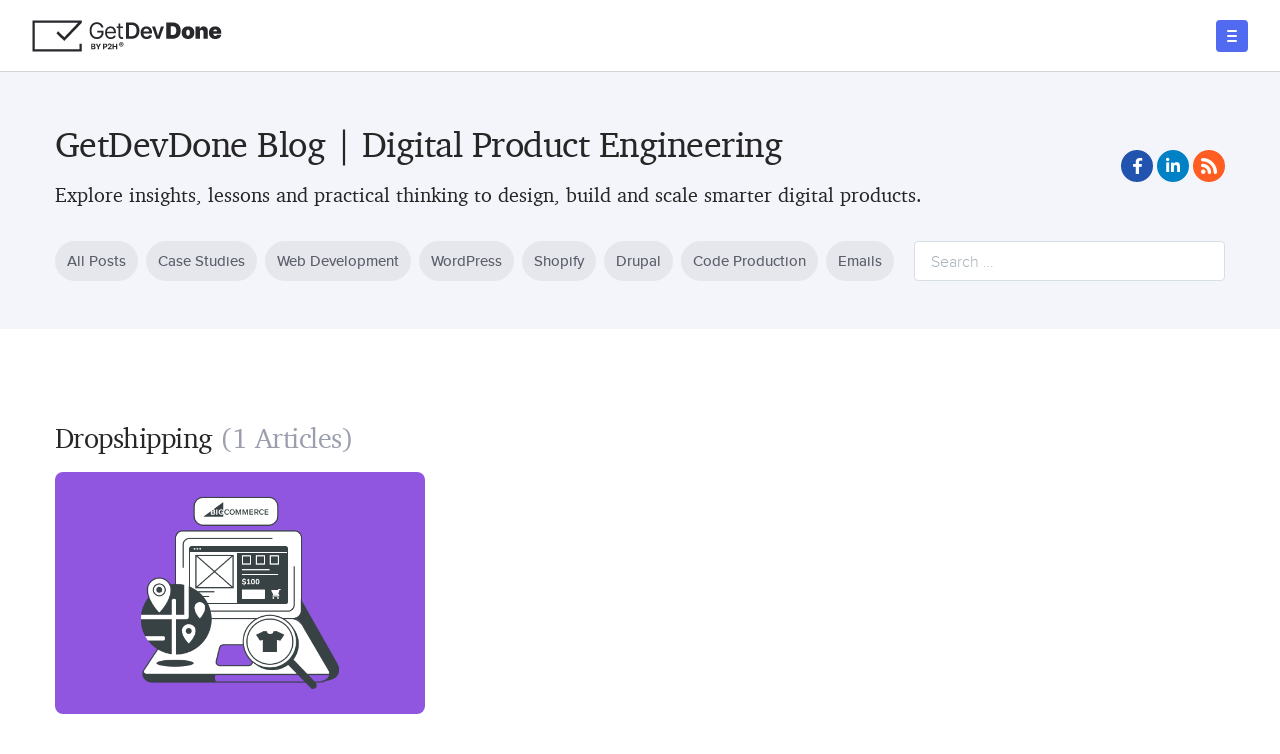

--- FILE ---
content_type: text/html; charset=UTF-8
request_url: https://getdevdone.com/blog/tag/dropshipping
body_size: 12782
content:
<!DOCTYPE html>
<html dir="ltr" lang="en-US" prefix="og: https://ogp.me/ns#">

<head>
	<meta name="viewport" content="width=device-width, initial-scale=1.0">
	<meta charset="UTF-8">
	<script src="https://www.googleoptimize.com/optimize.js?id=OPT-P587T8Z"></script>
	<!-- Google Tag Manager -->
	<script>
		(function(w, d, s, l, i) {
			w[l] = w[l] || [];
			w[l].push({
				'gtm.start': new Date().getTime(),
				event: 'gtm.js'
			});
			var f = d.getElementsByTagName(s)[0],
				j = d.createElement(s),
				dl = l != 'dataLayer' ? '&l=' + l : '';
			j.async = true;
			j.src =
				'https://www.googletagmanager.com/gtm.js?id=' + i + dl;
			f.parentNode.insertBefore(j, f);
		})(window, document, 'script', 'dataLayer', 'GTM-5L8F4D');
	</script>
	<!-- End Google Tag Manager -->
	<script type="text/javascript">
		var pathInfo = {
			base: 'https://getdevdone.com/blog/wp-content/themes/p2hblognew/',
			css: 'css/',
			js: 'js/',
			swf: 'swf/',
		}
	</script>
	<link rel="preconnect" href="https://fonts.googleapis.com" />
	<link rel="preconnect" href="https://fonts.gstatic.com" crossorigin />

	<link rel="preload" href="https://getdevdone.com/blog/wp-content/themes/p2hblognew/fonts/icomoon.woff?y8t9hz" as="font" type="font/woff" crossorigin="anonymous" />
	<link rel="preload" href="https://getdevdone.com/blog/wp-content/themes/p2hblognew/fonts/charter_regular-webfont.woff" as="font" type="font/woff" crossorigin />
	<link rel="preload" href="https://getdevdone.com/blog/wp-content/themes/p2hblognew/fonts/charter_italic-webfont.woff" as="font" type="font/woff" crossorigin />
	<link rel="preload" href="https://getdevdone.com/blog/wp-content/themes/p2hblognew/fonts/charter_bold-webfont.woff" as="font" type="font/woff" crossorigin />
	<link rel="preload" href="https://getdevdone.com/blog/wp-content/themes/p2hblognew/fonts/charter_bold_italic-webfont.woff" as="font" type="font/woff" crossorigin />
	<link rel="preload" href="https://getdevdone.com/blog/wp-content/themes/p2hblognew/fonts/proximanova-regular-webfont.woff" as="font" type="font/woff" crossorigin />
	<link rel="preload" href="https://getdevdone.com/blog/wp-content/themes/p2hblognew/fonts/proximanova-regularit-webfont.woff" as="font" type="font/woff" crossorigin />
	<link rel="preload" href="https://getdevdone.com/blog/wp-content/themes/p2hblognew/fonts/proximanova-light-webfont.woff" as="font" type="font/woff" crossorigin />
	<link rel="preload" href="https://getdevdone.com/blog/wp-content/themes/p2hblognew/fonts/proximanova-lightit-webfont.woff" as="font" type="font/woff" crossorigin />
	<link rel="preload" href="https://getdevdone.com/blog/wp-content/themes/p2hblognew/fonts/proximanova-medium-webfont.woff" as="font" type="font/woff" crossorigin />
	<link rel="preload" href="https://getdevdone.com/blog/wp-content/themes/p2hblognew/fonts/proximanova-mediumit-webfont.woff" as="font" type="font/woff" crossorigin />
	<link rel="preload" href="https://getdevdone.com/blog/wp-content/themes/p2hblognew/fonts/proximanova-semibold-webfont.woff" as="font" type="font/woff" crossorigin />
	<link rel="preload" href="https://getdevdone.com/blog/wp-content/themes/p2hblognew/fonts/proximanova-semiboldit-webfont.woff" as="font" type="font/woff" crossorigin />
	<link rel="preload" href="https://getdevdone.com/blog/wp-content/themes/p2hblognew/fonts/proximanova-bold-webfont.woff" as="font" type="font/woff" crossorigin />
	<link rel="preload" href="https://getdevdone.com/blog/wp-content/themes/p2hblognew/fonts/proximanova-boldit-webfont.woff" as="font" type="font/woff" crossorigin />

	<link rel="preload" href="https://getdevdone.com/blog/wp-content/themes/p2hblognew/style.css" as="style" />
	<link rel="preload" href="https://getdevdone.com/blog/wp-content/themes/p2hblognew/style-19.0.0.css" as="style" />
	<link rel="preload" href="https://getdevdone.com/blog/wp-content/themes/p2hblognew/css/theme-1.6.css" as="style" />
	<link rel="preload" href="https://getdevdone.com/blog/wp-content/themes/p2hblognew/theme.css" as="style" />
	<link rel="preload" href="https://getdevdone.com/blog/wp-content/themes/p2hblognew/js/app-8.1.js" as="script" />

	<link href="https://fonts.googleapis.com/css2?family=DM+Mono:ital,wght@0,500;1,500&family=Poppins:ital,wght@0,400;0,500;0,600;0,700;1,400;1,500;1,600;1,700&display=swap" rel="preload" as="style" />
	<link href="https://fonts.googleapis.com/css2?family=Poppins:ital,wght@0,500;0,600;1,500;1,600&display=swap" rel="preload" as="style" />
	<link href="https://fonts.googleapis.com/css2?family=DM+Mono:ital,wght@0,500;1,500&family=Poppins:ital,wght@0,400;0,500;0,600;0,700;1,400;1,500;1,600;1,700&display=swap" rel="stylesheet" />
	<link href="https://fonts.googleapis.com/css2?family=Poppins:ital,wght@0,500;0,600;1,500;1,600&display=swap" rel="stylesheet" />
    <link href="https://fonts.googleapis.com/css2?family=Inter+Tight:ital,wght@0,100..900;1,100..900&display=swap" rel="stylesheet">
	<title>Dropshipping - GetDevDone Blog</title>
	<style>img:is([sizes="auto" i], [sizes^="auto," i]) { contain-intrinsic-size: 3000px 1500px }</style>
	
		<!-- All in One SEO 4.8.9 - aioseo.com -->
	<meta name="robots" content="noindex, max-image-preview:large" />
	<link rel="canonical" href="https://getdevdone.com/blog/tag/dropshipping" />
	<meta name="generator" content="All in One SEO (AIOSEO) 4.8.9" />
		<script type="application/ld+json" class="aioseo-schema">
			{"@context":"https:\/\/schema.org","@graph":[{"@type":"BreadcrumbList","@id":"https:\/\/getdevdone.com\/blog\/tag\/dropshipping#breadcrumblist","itemListElement":[{"@type":"ListItem","@id":"https:\/\/getdevdone.com\/blog#listItem","position":1,"name":"Home","item":"https:\/\/getdevdone.com\/blog","nextItem":{"@type":"ListItem","@id":"https:\/\/getdevdone.com\/blog\/tag\/dropshipping#listItem","name":"Dropshipping"}},{"@type":"ListItem","@id":"https:\/\/getdevdone.com\/blog\/tag\/dropshipping#listItem","position":2,"name":"Dropshipping","previousItem":{"@type":"ListItem","@id":"https:\/\/getdevdone.com\/blog#listItem","name":"Home"}}]},{"@type":"CollectionPage","@id":"https:\/\/getdevdone.com\/blog\/tag\/dropshipping#collectionpage","url":"https:\/\/getdevdone.com\/blog\/tag\/dropshipping","name":"Dropshipping - GetDevDone Blog","inLanguage":"en-US","isPartOf":{"@id":"https:\/\/getdevdone.com\/blog\/#website"},"breadcrumb":{"@id":"https:\/\/getdevdone.com\/blog\/tag\/dropshipping#breadcrumblist"}},{"@type":"Organization","@id":"https:\/\/getdevdone.com\/blog\/#organization","name":"GetDevDone Blog","description":"Explore insights, lessons and practical thinking to design, build and scale smarter digital products.","url":"https:\/\/getdevdone.com\/blog\/"},{"@type":"WebSite","@id":"https:\/\/getdevdone.com\/blog\/#website","url":"https:\/\/getdevdone.com\/blog\/","name":"GetDevDone Blog","description":"Explore insights, lessons and practical thinking to design, build and scale smarter digital products.","inLanguage":"en-US","publisher":{"@id":"https:\/\/getdevdone.com\/blog\/#organization"}}]}
		</script>
		<!-- All in One SEO -->

<link rel='dns-prefetch' href='//cpwebassets.codepen.io' />
<link rel='dns-prefetch' href='//getdevdone.com' />
<link rel='dns-prefetch' href='//static.addtoany.com' />
<link rel="alternate" type="application/rss+xml" title="GetDevDone Blog &raquo; Feed" href="https://getdevdone.com/blog/feed" />
<link rel="alternate" type="application/rss+xml" title="GetDevDone Blog &raquo; Comments Feed" href="https://getdevdone.com/blog/comments/feed" />
<link rel="alternate" type="application/rss+xml" title="GetDevDone Blog &raquo; Dropshipping Tag Feed" href="https://getdevdone.com/blog/tag/dropshipping/feed" />
<script type="text/javascript">
/* <![CDATA[ */
window._wpemojiSettings = {"baseUrl":"https:\/\/s.w.org\/images\/core\/emoji\/16.0.1\/72x72\/","ext":".png","svgUrl":"https:\/\/s.w.org\/images\/core\/emoji\/16.0.1\/svg\/","svgExt":".svg","source":{"concatemoji":"https:\/\/getdevdone.com\/blog\/wp-includes\/js\/wp-emoji-release.min.js?ver=6.8.3"}};
/*! This file is auto-generated */
!function(s,n){var o,i,e;function c(e){try{var t={supportTests:e,timestamp:(new Date).valueOf()};sessionStorage.setItem(o,JSON.stringify(t))}catch(e){}}function p(e,t,n){e.clearRect(0,0,e.canvas.width,e.canvas.height),e.fillText(t,0,0);var t=new Uint32Array(e.getImageData(0,0,e.canvas.width,e.canvas.height).data),a=(e.clearRect(0,0,e.canvas.width,e.canvas.height),e.fillText(n,0,0),new Uint32Array(e.getImageData(0,0,e.canvas.width,e.canvas.height).data));return t.every(function(e,t){return e===a[t]})}function u(e,t){e.clearRect(0,0,e.canvas.width,e.canvas.height),e.fillText(t,0,0);for(var n=e.getImageData(16,16,1,1),a=0;a<n.data.length;a++)if(0!==n.data[a])return!1;return!0}function f(e,t,n,a){switch(t){case"flag":return n(e,"\ud83c\udff3\ufe0f\u200d\u26a7\ufe0f","\ud83c\udff3\ufe0f\u200b\u26a7\ufe0f")?!1:!n(e,"\ud83c\udde8\ud83c\uddf6","\ud83c\udde8\u200b\ud83c\uddf6")&&!n(e,"\ud83c\udff4\udb40\udc67\udb40\udc62\udb40\udc65\udb40\udc6e\udb40\udc67\udb40\udc7f","\ud83c\udff4\u200b\udb40\udc67\u200b\udb40\udc62\u200b\udb40\udc65\u200b\udb40\udc6e\u200b\udb40\udc67\u200b\udb40\udc7f");case"emoji":return!a(e,"\ud83e\udedf")}return!1}function g(e,t,n,a){var r="undefined"!=typeof WorkerGlobalScope&&self instanceof WorkerGlobalScope?new OffscreenCanvas(300,150):s.createElement("canvas"),o=r.getContext("2d",{willReadFrequently:!0}),i=(o.textBaseline="top",o.font="600 32px Arial",{});return e.forEach(function(e){i[e]=t(o,e,n,a)}),i}function t(e){var t=s.createElement("script");t.src=e,t.defer=!0,s.head.appendChild(t)}"undefined"!=typeof Promise&&(o="wpEmojiSettingsSupports",i=["flag","emoji"],n.supports={everything:!0,everythingExceptFlag:!0},e=new Promise(function(e){s.addEventListener("DOMContentLoaded",e,{once:!0})}),new Promise(function(t){var n=function(){try{var e=JSON.parse(sessionStorage.getItem(o));if("object"==typeof e&&"number"==typeof e.timestamp&&(new Date).valueOf()<e.timestamp+604800&&"object"==typeof e.supportTests)return e.supportTests}catch(e){}return null}();if(!n){if("undefined"!=typeof Worker&&"undefined"!=typeof OffscreenCanvas&&"undefined"!=typeof URL&&URL.createObjectURL&&"undefined"!=typeof Blob)try{var e="postMessage("+g.toString()+"("+[JSON.stringify(i),f.toString(),p.toString(),u.toString()].join(",")+"));",a=new Blob([e],{type:"text/javascript"}),r=new Worker(URL.createObjectURL(a),{name:"wpTestEmojiSupports"});return void(r.onmessage=function(e){c(n=e.data),r.terminate(),t(n)})}catch(e){}c(n=g(i,f,p,u))}t(n)}).then(function(e){for(var t in e)n.supports[t]=e[t],n.supports.everything=n.supports.everything&&n.supports[t],"flag"!==t&&(n.supports.everythingExceptFlag=n.supports.everythingExceptFlag&&n.supports[t]);n.supports.everythingExceptFlag=n.supports.everythingExceptFlag&&!n.supports.flag,n.DOMReady=!1,n.readyCallback=function(){n.DOMReady=!0}}).then(function(){return e}).then(function(){var e;n.supports.everything||(n.readyCallback(),(e=n.source||{}).concatemoji?t(e.concatemoji):e.wpemoji&&e.twemoji&&(t(e.twemoji),t(e.wpemoji)))}))}((window,document),window._wpemojiSettings);
/* ]]> */
</script>
<style id='wp-emoji-styles-inline-css' type='text/css'>

	img.wp-smiley, img.emoji {
		display: inline !important;
		border: none !important;
		box-shadow: none !important;
		height: 1em !important;
		width: 1em !important;
		margin: 0 0.07em !important;
		vertical-align: -0.1em !important;
		background: none !important;
		padding: 0 !important;
	}
</style>
<link rel='stylesheet' id='wp-block-library-css' href='https://getdevdone.com/blog/wp-includes/css/dist/block-library/style.min.css?ver=6.8.3' type='text/css' media='all' />
<style id='classic-theme-styles-inline-css' type='text/css'>
/*! This file is auto-generated */
.wp-block-button__link{color:#fff;background-color:#32373c;border-radius:9999px;box-shadow:none;text-decoration:none;padding:calc(.667em + 2px) calc(1.333em + 2px);font-size:1.125em}.wp-block-file__button{background:#32373c;color:#fff;text-decoration:none}
</style>
<style id='global-styles-inline-css' type='text/css'>
:root{--wp--preset--aspect-ratio--square: 1;--wp--preset--aspect-ratio--4-3: 4/3;--wp--preset--aspect-ratio--3-4: 3/4;--wp--preset--aspect-ratio--3-2: 3/2;--wp--preset--aspect-ratio--2-3: 2/3;--wp--preset--aspect-ratio--16-9: 16/9;--wp--preset--aspect-ratio--9-16: 9/16;--wp--preset--color--black: #000000;--wp--preset--color--cyan-bluish-gray: #abb8c3;--wp--preset--color--white: #ffffff;--wp--preset--color--pale-pink: #f78da7;--wp--preset--color--vivid-red: #cf2e2e;--wp--preset--color--luminous-vivid-orange: #ff6900;--wp--preset--color--luminous-vivid-amber: #fcb900;--wp--preset--color--light-green-cyan: #7bdcb5;--wp--preset--color--vivid-green-cyan: #00d084;--wp--preset--color--pale-cyan-blue: #8ed1fc;--wp--preset--color--vivid-cyan-blue: #0693e3;--wp--preset--color--vivid-purple: #9b51e0;--wp--preset--gradient--vivid-cyan-blue-to-vivid-purple: linear-gradient(135deg,rgba(6,147,227,1) 0%,rgb(155,81,224) 100%);--wp--preset--gradient--light-green-cyan-to-vivid-green-cyan: linear-gradient(135deg,rgb(122,220,180) 0%,rgb(0,208,130) 100%);--wp--preset--gradient--luminous-vivid-amber-to-luminous-vivid-orange: linear-gradient(135deg,rgba(252,185,0,1) 0%,rgba(255,105,0,1) 100%);--wp--preset--gradient--luminous-vivid-orange-to-vivid-red: linear-gradient(135deg,rgba(255,105,0,1) 0%,rgb(207,46,46) 100%);--wp--preset--gradient--very-light-gray-to-cyan-bluish-gray: linear-gradient(135deg,rgb(238,238,238) 0%,rgb(169,184,195) 100%);--wp--preset--gradient--cool-to-warm-spectrum: linear-gradient(135deg,rgb(74,234,220) 0%,rgb(151,120,209) 20%,rgb(207,42,186) 40%,rgb(238,44,130) 60%,rgb(251,105,98) 80%,rgb(254,248,76) 100%);--wp--preset--gradient--blush-light-purple: linear-gradient(135deg,rgb(255,206,236) 0%,rgb(152,150,240) 100%);--wp--preset--gradient--blush-bordeaux: linear-gradient(135deg,rgb(254,205,165) 0%,rgb(254,45,45) 50%,rgb(107,0,62) 100%);--wp--preset--gradient--luminous-dusk: linear-gradient(135deg,rgb(255,203,112) 0%,rgb(199,81,192) 50%,rgb(65,88,208) 100%);--wp--preset--gradient--pale-ocean: linear-gradient(135deg,rgb(255,245,203) 0%,rgb(182,227,212) 50%,rgb(51,167,181) 100%);--wp--preset--gradient--electric-grass: linear-gradient(135deg,rgb(202,248,128) 0%,rgb(113,206,126) 100%);--wp--preset--gradient--midnight: linear-gradient(135deg,rgb(2,3,129) 0%,rgb(40,116,252) 100%);--wp--preset--font-size--small: 13px;--wp--preset--font-size--medium: 20px;--wp--preset--font-size--large: 36px;--wp--preset--font-size--x-large: 42px;--wp--preset--spacing--20: 0.44rem;--wp--preset--spacing--30: 0.67rem;--wp--preset--spacing--40: 1rem;--wp--preset--spacing--50: 1.5rem;--wp--preset--spacing--60: 2.25rem;--wp--preset--spacing--70: 3.38rem;--wp--preset--spacing--80: 5.06rem;--wp--preset--shadow--natural: 6px 6px 9px rgba(0, 0, 0, 0.2);--wp--preset--shadow--deep: 12px 12px 50px rgba(0, 0, 0, 0.4);--wp--preset--shadow--sharp: 6px 6px 0px rgba(0, 0, 0, 0.2);--wp--preset--shadow--outlined: 6px 6px 0px -3px rgba(255, 255, 255, 1), 6px 6px rgba(0, 0, 0, 1);--wp--preset--shadow--crisp: 6px 6px 0px rgba(0, 0, 0, 1);}:where(.is-layout-flex){gap: 0.5em;}:where(.is-layout-grid){gap: 0.5em;}body .is-layout-flex{display: flex;}.is-layout-flex{flex-wrap: wrap;align-items: center;}.is-layout-flex > :is(*, div){margin: 0;}body .is-layout-grid{display: grid;}.is-layout-grid > :is(*, div){margin: 0;}:where(.wp-block-columns.is-layout-flex){gap: 2em;}:where(.wp-block-columns.is-layout-grid){gap: 2em;}:where(.wp-block-post-template.is-layout-flex){gap: 1.25em;}:where(.wp-block-post-template.is-layout-grid){gap: 1.25em;}.has-black-color{color: var(--wp--preset--color--black) !important;}.has-cyan-bluish-gray-color{color: var(--wp--preset--color--cyan-bluish-gray) !important;}.has-white-color{color: var(--wp--preset--color--white) !important;}.has-pale-pink-color{color: var(--wp--preset--color--pale-pink) !important;}.has-vivid-red-color{color: var(--wp--preset--color--vivid-red) !important;}.has-luminous-vivid-orange-color{color: var(--wp--preset--color--luminous-vivid-orange) !important;}.has-luminous-vivid-amber-color{color: var(--wp--preset--color--luminous-vivid-amber) !important;}.has-light-green-cyan-color{color: var(--wp--preset--color--light-green-cyan) !important;}.has-vivid-green-cyan-color{color: var(--wp--preset--color--vivid-green-cyan) !important;}.has-pale-cyan-blue-color{color: var(--wp--preset--color--pale-cyan-blue) !important;}.has-vivid-cyan-blue-color{color: var(--wp--preset--color--vivid-cyan-blue) !important;}.has-vivid-purple-color{color: var(--wp--preset--color--vivid-purple) !important;}.has-black-background-color{background-color: var(--wp--preset--color--black) !important;}.has-cyan-bluish-gray-background-color{background-color: var(--wp--preset--color--cyan-bluish-gray) !important;}.has-white-background-color{background-color: var(--wp--preset--color--white) !important;}.has-pale-pink-background-color{background-color: var(--wp--preset--color--pale-pink) !important;}.has-vivid-red-background-color{background-color: var(--wp--preset--color--vivid-red) !important;}.has-luminous-vivid-orange-background-color{background-color: var(--wp--preset--color--luminous-vivid-orange) !important;}.has-luminous-vivid-amber-background-color{background-color: var(--wp--preset--color--luminous-vivid-amber) !important;}.has-light-green-cyan-background-color{background-color: var(--wp--preset--color--light-green-cyan) !important;}.has-vivid-green-cyan-background-color{background-color: var(--wp--preset--color--vivid-green-cyan) !important;}.has-pale-cyan-blue-background-color{background-color: var(--wp--preset--color--pale-cyan-blue) !important;}.has-vivid-cyan-blue-background-color{background-color: var(--wp--preset--color--vivid-cyan-blue) !important;}.has-vivid-purple-background-color{background-color: var(--wp--preset--color--vivid-purple) !important;}.has-black-border-color{border-color: var(--wp--preset--color--black) !important;}.has-cyan-bluish-gray-border-color{border-color: var(--wp--preset--color--cyan-bluish-gray) !important;}.has-white-border-color{border-color: var(--wp--preset--color--white) !important;}.has-pale-pink-border-color{border-color: var(--wp--preset--color--pale-pink) !important;}.has-vivid-red-border-color{border-color: var(--wp--preset--color--vivid-red) !important;}.has-luminous-vivid-orange-border-color{border-color: var(--wp--preset--color--luminous-vivid-orange) !important;}.has-luminous-vivid-amber-border-color{border-color: var(--wp--preset--color--luminous-vivid-amber) !important;}.has-light-green-cyan-border-color{border-color: var(--wp--preset--color--light-green-cyan) !important;}.has-vivid-green-cyan-border-color{border-color: var(--wp--preset--color--vivid-green-cyan) !important;}.has-pale-cyan-blue-border-color{border-color: var(--wp--preset--color--pale-cyan-blue) !important;}.has-vivid-cyan-blue-border-color{border-color: var(--wp--preset--color--vivid-cyan-blue) !important;}.has-vivid-purple-border-color{border-color: var(--wp--preset--color--vivid-purple) !important;}.has-vivid-cyan-blue-to-vivid-purple-gradient-background{background: var(--wp--preset--gradient--vivid-cyan-blue-to-vivid-purple) !important;}.has-light-green-cyan-to-vivid-green-cyan-gradient-background{background: var(--wp--preset--gradient--light-green-cyan-to-vivid-green-cyan) !important;}.has-luminous-vivid-amber-to-luminous-vivid-orange-gradient-background{background: var(--wp--preset--gradient--luminous-vivid-amber-to-luminous-vivid-orange) !important;}.has-luminous-vivid-orange-to-vivid-red-gradient-background{background: var(--wp--preset--gradient--luminous-vivid-orange-to-vivid-red) !important;}.has-very-light-gray-to-cyan-bluish-gray-gradient-background{background: var(--wp--preset--gradient--very-light-gray-to-cyan-bluish-gray) !important;}.has-cool-to-warm-spectrum-gradient-background{background: var(--wp--preset--gradient--cool-to-warm-spectrum) !important;}.has-blush-light-purple-gradient-background{background: var(--wp--preset--gradient--blush-light-purple) !important;}.has-blush-bordeaux-gradient-background{background: var(--wp--preset--gradient--blush-bordeaux) !important;}.has-luminous-dusk-gradient-background{background: var(--wp--preset--gradient--luminous-dusk) !important;}.has-pale-ocean-gradient-background{background: var(--wp--preset--gradient--pale-ocean) !important;}.has-electric-grass-gradient-background{background: var(--wp--preset--gradient--electric-grass) !important;}.has-midnight-gradient-background{background: var(--wp--preset--gradient--midnight) !important;}.has-small-font-size{font-size: var(--wp--preset--font-size--small) !important;}.has-medium-font-size{font-size: var(--wp--preset--font-size--medium) !important;}.has-large-font-size{font-size: var(--wp--preset--font-size--large) !important;}.has-x-large-font-size{font-size: var(--wp--preset--font-size--x-large) !important;}
:where(.wp-block-post-template.is-layout-flex){gap: 1.25em;}:where(.wp-block-post-template.is-layout-grid){gap: 1.25em;}
:where(.wp-block-columns.is-layout-flex){gap: 2em;}:where(.wp-block-columns.is-layout-grid){gap: 2em;}
:root :where(.wp-block-pullquote){font-size: 1.5em;line-height: 1.6;}
</style>
<link rel='stylesheet' id='toc-screen-css' href='https://getdevdone.com/blog/wp-content/plugins/table-of-contents-plus/screen.min.css?ver=2411.1' type='text/css' media='all' />
<style id='toc-screen-inline-css' type='text/css'>
div#toc_container {background: #f9f9f9;border: 1px solid #aaaaaa;}
</style>
<link rel='stylesheet' id='p2hblognew-style-css' href='https://getdevdone.com/blog/wp-content/themes/p2hblognew/style.css?ver=6.8.3' type='text/css' media='all' />
<link rel='stylesheet' id='p2hblognew-main-style-css' href='https://getdevdone.com/blog/wp-content/themes/p2hblognew/style-20.1.0.css?ver=6.8.3' type='text/css' media='all' />
<link rel='stylesheet' id='p2hblognew-theme-css' href='https://getdevdone.com/blog/wp-content/themes/p2hblognew/theme.css?ver=6.8.3' type='text/css' media='all' />
<link rel='stylesheet' id='p2hblognew-add-css-css' href='https://getdevdone.com/blog/wp-content/themes/p2hblognew/css/theme-1.6.css?ver=6.8.3' type='text/css' media='all' />
<link rel='stylesheet' id='addtoany-css' href='https://getdevdone.com/blog/wp-content/plugins/add-to-any/addtoany.min.css?ver=1.16' type='text/css' media='all' />
<script type="text/javascript" id="addtoany-core-js-before">
/* <![CDATA[ */
window.a2a_config=window.a2a_config||{};a2a_config.callbacks=[];a2a_config.overlays=[];a2a_config.templates={};
a2a_config.icon_color="#ffffff,#4d67e6";
/* ]]> */
</script>
<script type="text/javascript" defer src="https://static.addtoany.com/menu/page.js" id="addtoany-core-js"></script>
<script type="text/javascript" src="https://getdevdone.com/blog/wp-includes/js/jquery/jquery.min.js?ver=3.7.1" id="jquery-core-js"></script>
<script type="text/javascript" src="https://getdevdone.com/blog/wp-includes/js/jquery/jquery-migrate.min.js?ver=3.4.1" id="jquery-migrate-js"></script>
<script type="text/javascript" defer src="https://getdevdone.com/blog/wp-content/plugins/add-to-any/addtoany.min.js?ver=1.1" id="addtoany-jquery-js"></script>
<link rel="https://api.w.org/" href="https://getdevdone.com/blog/wp-json/" /><link rel="alternate" title="JSON" type="application/json" href="https://getdevdone.com/blog/wp-json/wp/v2/tags/512" /><link rel="EditURI" type="application/rsd+xml" title="RSD" href="https://getdevdone.com/blog/xmlrpc.php?rsd" />
<style>#ruigehond006_wrap{z-index:10001;position:fixed;display:block;left:0;width:100%;margin:0;overflow:visible}#ruigehond006_inner{position:absolute;height:0;width:inherit;background-color:rgba(255,255,255,.2);-webkit-transition:height .4s;transition:height .4s}html[dir=rtl] #ruigehond006_wrap{text-align:right}#ruigehond006_bar{width:0;height:100%;background-color:transparent}</style><style type="text/css">.blue-message {
    background-color: #3399ff;
    color: #ffffff;
    text-shadow: none;
    font-size: 16px;
    line-height: 24px;
    padding: 10px;
    padding-top: 10px;
    padding-right: 10px;
    padding-bottom: 10px;
    padding-left: 10px;
}.green-message {
    background-color: #8cc14c;
    color: #ffffff;
    text-shadow: none;
    font-size: 16px;
    line-height: 24px;
    padding: 10px;
    padding-top: 10px;
    padding-right: 10px;
    padding-bottom: 10px;
    padding-left: 10px;
}.orange-message {
    background-color: #faa732;
    color: #ffffff;
    text-shadow: none;
    font-size: 16px;
    line-height: 24px;
    padding: 10px;
    padding-top: 10px;
    padding-right: 10px;
    padding-bottom: 10px;
    padding-left: 10px;
}.red-message {
    background-color: #da4d31;
    color: #ffffff;
    text-shadow: none;
    font-size: 16px;
    line-height: 24px;
    padding: 10px;
    padding-top: 10px;
    padding-right: 10px;
    padding-bottom: 10px;
    padding-left: 10px;
}.grey-message {
    background-color: #53555c;
    color: #ffffff;
    text-shadow: none;
    font-size: 16px;
    line-height: 24px;
    padding: 10px;
    padding-top: 10px;
    padding-right: 10px;
    padding-bottom: 10px;
    padding-left: 10px;
}.left-block {
    background: radial-gradient(ellipse at center center, #ffffff 0%, #f2f2f2 100%);
    color: #8b8e97;
    padding: 10px;
    padding-top: 10px;
    padding-right: 10px;
    padding-bottom: 10px;
    padding-left: 10px;
    margin: 10px;
    margin-top: 10px;
    margin-right: 10px;
    margin-bottom: 10px;
    margin-left: 10px;
    float: left;
}.right-block {
    background: radial-gradient(ellipse at center center, #ffffff 0%, #f2f2f2 100%);
    color: #8b8e97;
    padding: 10px;
    padding-top: 10px;
    padding-right: 10px;
    padding-bottom: 10px;
    padding-left: 10px;
    margin: 10px;
    margin-top: 10px;
    margin-right: 10px;
    margin-bottom: 10px;
    margin-left: 10px;
    float: right;
}.blockquotes {
    background-color: none;
    border-left: 5px solid #f1f1f1;
    color: #8B8E97;
    font-size: 16px;
    font-style: italic;
    line-height: 22px;
    padding-left: 15px;
    padding: 10px;
    padding-top: 10px;
    padding-right: 10px;
    padding-bottom: 10px;
    width: 60%;
    float: left;
}</style><link rel="icon" href="https://s3.amazonaws.com/newblog.psd2html.com/wp-content/uploads/2022/12/23105842/cropped-favicon-32x32.png" sizes="32x32" />
<link rel="icon" href="https://s3.amazonaws.com/newblog.psd2html.com/wp-content/uploads/2022/12/23105842/cropped-favicon-192x192.png" sizes="192x192" />
<link rel="apple-touch-icon" href="https://s3.amazonaws.com/newblog.psd2html.com/wp-content/uploads/2022/12/23105842/cropped-favicon-180x180.png" />
<meta name="msapplication-TileImage" content="https://s3.amazonaws.com/newblog.psd2html.com/wp-content/uploads/2022/12/23105842/cropped-favicon-270x270.png" />
</head>

<body class="archive tag tag-dropshipping tag-512 wp-theme-p2hblognew">
	<!-- Google Tag Manager (noscript) -->
	<noscript><iframe src="https://www.googletagmanager.com/ns.html?id=GTM-5L8F4D" height="0" width="0" style="display:none;visibility:hidden"></iframe></noscript>
	<!-- End Google Tag Manager (noscript) -->
	<noscript>
		<div>Javascript must be enabled for the correct page display</div>
	</noscript>
	<div id="wrapper" >
		<header id="header" class="header test">
			
			<div class="container">
				<div class="accessebility-link">
					<a class="sr-only sr-only-focusable" href="#main">Skip to Content</a>
				</div>
<!--				<div class="logo-panel">-->
				<div class="header-logo">
																										<div class="logo" title="GetDevDone Blog">
									<a href="/" accesskey="1" class="logo-link"><img src="https://s3.amazonaws.com/newblog.psd2html.com/wp-content/uploads/2025/07/14153018/logo-gdd.svg" alt="GetDevDone Blog" class="logo-image" /></a>
								</div>
																							<a href="#" class="menu"><span>menu</span></a>
				</div>
                <div class="panel" style="display: none;">
					
                        <div class="header-contacts">
                                                                                                                                        <a class="contact contact--message" href="/contact-us.html">Message</a>
                                                                                                                                                                                                            <a class="contact contact--chat chat chat-link " href="/chat.html">Chat</a>
                                                                                                                                                                                                            <a class="contact contact--phone" href="tel:8887249414">888.724.9414</a>
                                                                                                                        </div>

										<nav id="nav">
													<ul id="primary-navigation" class="primary-navigation"><li id="menu-item-23400" class="menu-item menu-item-type-custom menu-item-object-custom menu-item-23400"><a href="/ai-studio.html">AI Studio</a></li>
<li id="menu-item-2799" class="menu-item menu-item-type-custom menu-item-object-custom menu-item-has-children menu-item-2799"><div class="drop-holder"><a class="drop-parent" href="#">Services</a>
<div class="drop"><div class="inner"><ul>
	<li id="menu-item-11341" class="menu-item menu-item-type-custom menu-item-object-custom menu-item-11341"><a href="/custom-wordpress-development-services.html">WordPress Development</a></li>
	<li id="menu-item-23410" class="menu-item menu-item-type-custom menu-item-object-custom menu-item-23410"><a href="/ecommerce-web-development.html">Ecommerce Website Development</a></li>
	<li id="menu-item-11343" class="menu-item menu-item-type-custom menu-item-object-custom menu-item-11343"><a href="/shopify-development.html">Shopify Development</a></li>
	<li id="menu-item-11338" class="menu-item menu-item-type-custom menu-item-object-custom menu-item-11338"><a href="/psd-to-html-conversion.html">PSD to HTML Conversion</a></li>
	<li id="menu-item-11342" class="menu-item menu-item-type-custom menu-item-object-custom menu-item-11342"><a href="/drupal-development.html">Drupal Development</a></li>
	<li id="menu-item-17498" class="menu-item menu-item-type-custom menu-item-object-custom menu-item-17498"><a href="/webflow-development.html">Webflow Development</a></li>
	<li id="menu-item-17604" class="menu-item menu-item-type-custom menu-item-object-custom menu-item-17604"><a href="/craft-cms-development.html">Craft CMS Development</a></li>
	<li id="menu-item-17605" class="menu-item menu-item-type-custom menu-item-object-custom menu-item-17605"><a href="/web-applications-development.html">Web App Development</a></li>
	<li id="menu-item-11346" class="menu-item menu-item-type-custom menu-item-object-custom menu-item-11346"><a href="/psd-to-email-templates.html">PSD to Email Templates</a></li>
	<li id="menu-item-11347" class="menu-item menu-item-type-custom menu-item-object-custom menu-item-11347"><a href="/html5-banners-development.html">HTML5 Banners Coding</a></li>
	<li id="menu-item-11348" class="menu-item menu-item-type-custom menu-item-object-custom menu-item-11348"><a href="/dedicated-teams.html">Dedicated Teams</a></li>
</ul></div></div>
</div></li>
<li id="menu-item-12506" class="menu-item menu-item-type-custom menu-item-object-custom menu-item-has-children menu-item-12506"><div class="drop-holder"><a class="drop-parent" href="#">Services for Agencies</a>
<div class="drop"><div class="inner"><ul>
	<li id="menu-item-21090" class="menu-item menu-item-type-custom menu-item-object-custom menu-item-21090"><a href="/white-label-web-development.html">White Label Web Development</a></li>
	<li id="menu-item-21091" class="menu-item menu-item-type-custom menu-item-object-custom menu-item-21091"><a href="/white-label-wordpress-development.html">White Label WordPress Development</a></li>
	<li id="menu-item-21092" class="menu-item menu-item-type-custom menu-item-object-custom menu-item-21092"><a href="/design-engineering-services.html">Design Engineering Services</a></li>
	<li id="menu-item-23565" class="menu-item menu-item-type-custom menu-item-object-custom menu-item-23565"><a href="/ecommerce-engineering-solutions.html">Ecommerce Engineering Services</a></li>
</ul></div></div>
</div></li>
<li id="menu-item-2798" class="menu-item menu-item-type-custom menu-item-object-custom menu-item-has-children menu-item-2798"><div class="drop-holder"><a class="drop-parent" href="#">About</a>
<div class="drop"><div class="inner"><ul>
	<li id="menu-item-23412" class="menu-item menu-item-type-custom menu-item-object-custom menu-item-23412"><a href="/who-we-are.html">Who we are</a></li>
	<li id="menu-item-2804" class="menu-item menu-item-type-custom menu-item-object-custom menu-item-2804"><a href="/blog/category/case-studies">Case studies</a></li>
	<li id="menu-item-2803" class="menu-item menu-item-type-custom menu-item-object-custom menu-item-2803"><a href="/about-us.html">Our Team</a></li>
	<li id="menu-item-2834" class="menu-item menu-item-type-custom menu-item-object-custom menu-item-2834"><a href="/faq.html">FAQ</a></li>
</ul></div></div>
</div></li>
<li id="menu-item-23690" class="menu-item menu-item-type-custom menu-item-object-custom menu-item-23690"><a href="/blog">Blog</a></li>
</ul>																			<ul class="nav-buttons">
																											<li>
											<a class="order-link" href="/order-now/front-end-development/order.html" id="order-now-header-button">Order Now</a>
										</li>
																																				<li>
											<a class="client-area-link" href="/login.html" >Client Area</a>
										</li>
																								</ul>
											</nav>
				</div>
			</div>

<!--            <div class="header-banner header-banner--bottom  header-banner-red">-->
<!--                <div class="banner-container">-->
<!--                    --><!--                        --><!--                            --><!--                                <img src="--><!--" alt="banner logo" width="143" height="24" class="banner-logo">-->
<!--                            --><!--                            <div class="banner-content">-->
<!--                                is evolving. We’re redefining delivery — with clarity, calm, and control. <a href="--><!--" class="more">Learn more</a>-->
<!--                            </div>-->
<!--                        --><!--                    --><!--                </div>-->
<!--            </div>-->
			<div class="custom-progressbar"></div>
		</header>
<!--		--><!--			--><!--				--><!--					<div id="banner-link" class="banner">-->
<!--						<a href="--><!--" rel="nofollow" target="_blank"><img src="--><!--" width="216" height="71" alt="Design for Agencies" /></a>-->
<!--					</div>-->
<!--				--><!--			--><!--		-->		<main id="main"><section class="blog">
			<header class="main-title">
    <div class="container">
        <div class="title-wrap">
                            <h1 class="font-regular font-serif">GetDevDone Blog | Digital Product Engineering</h1>
                        <p>Explore insights, lessons and practical thinking to design, build and scale smarter digital products.</p>
        </div>
                    <aside class="social-networks styles-colored size-md">
                <ul>
                                                                                                                                            <li><a href="https://www.facebook.com/getdevdone" class="facebook" rel="nofollow noopener" target="_blank"><i class="icon icon-facebook"></i><span class="sr-only">facebook</span></a></li>
                                                                                                                                                                                                                                                                            <li><a href="https://www.linkedin.com/company/getdevdone" class="linkedin" rel="nofollow noopener" target="_blank"><i class="icon icon-linkedin"></i><span class="sr-only">linkedin</span></a></li>
                                                                                                                                                                                                                                <li><a href="/blog/feed" class="rss" rel="nofollow noopener" target="_blank"><i class="icon icon-rss"></i><span class="sr-only">rss</span></a></li>
                                                                                                                        </ul>
            </aside>
            </div>
            <div class="categories-row">
            <div class="container">
                <form method="get" class="search-form" action="https://getdevdone.com/blog" >
	<input type="search" name="s" placeholder="Search &hellip;" value="" />
</form>                <ul class="categories-list">
                                            <li><a href="/blog/" class="btn btn-md btn-light rounded ">All Posts</a></li>
                                        
<!--                        tmp hardcode for chanege design  to Code Production btn-->
                                                    <li><a href="https://getdevdone.com/blog/category/case-studies" class="btn btn-md btn-light rounded btn-animated">Case Studies</a></li>
                        
                    
<!--                        tmp hardcode for chanege design  to Code Production btn-->
                                                    <li><a href="https://getdevdone.com/blog/category/web-development" class="btn btn-md btn-light rounded">Web Development</a></li>
                        
                    
<!--                        tmp hardcode for chanege design  to Code Production btn-->
                                                    <li><a href="https://getdevdone.com/blog/category/wordpress" class="btn btn-md btn-light rounded">WordPress</a></li>
                        
                    
<!--                        tmp hardcode for chanege design  to Code Production btn-->
                                                    <li><a href="https://getdevdone.com/blog/category/shopify" class="btn btn-md btn-light rounded">Shopify</a></li>
                        
                    
<!--                        tmp hardcode for chanege design  to Code Production btn-->
                                                    <li><a href="https://getdevdone.com/blog/category/drupal" class="btn btn-md btn-light rounded">Drupal</a></li>
                        
                    
<!--                        tmp hardcode for chanege design  to Code Production btn-->
                                                    <li><a href="https://getdevdone.com/portfolio.html" class="btn btn-md btn-light rounded" target="_blank">Code Production</a></li>
                        
                    
<!--                        tmp hardcode for chanege design  to Code Production btn-->
                                                    <li><a href="https://getdevdone.com/blog/category/email-templates" class="btn btn-md btn-light rounded">Emails</a></li>
                        
                                    </ul>
            </div>
        </div>
    </header>		<div class="content-section blog-section">
			<div class="container">
				<div class="title">
					<h3 class="font-regular font-serif">
						Dropshipping <span class="text-muted">(1 Articles)</span>
					</h3>
				</div>
				<div class="blog-list">
											<article class="blog-post">
    <div class="image-holder" style="background-color: #9056e0">
                    <a href="/blog/bigcommerce-dropshipping-essentials.html">
                <img src="https://s3.amazonaws.com/newblog.psd2html.com/wp-content/uploads/2021/07/29123139/illustration.png" alt="thumbnail" />
            </a>
            </div>
    <ul class="post-info">
        <li>
            <a href="/blog/category/bigcommerce">BigCommerce</a>, <a href="/blog/category/web-development">Web Development</a>        </li>
        <li><time datetime="2021-07-16">July 16th, 2021</time></li>
                    <li><span class="span-reading-time rt-reading-time"><span class="rt-label rt-prefix"></span> <span class="rt-time"> 10</span> <span class="rt-label rt-postfix">min</span></span></li>
            </ul>
    <h4><a href="/blog/bigcommerce-dropshipping-essentials.html">BigCommerce Dropshipping: What You Should Know to Get Started the Right Way</a></h4>
    <p>In this post, we discuss some important aspects of the BigCommerce dropshipping business. </p>
    <footer class="author-block">
        <div class="photo-holder">
            <img alt="" src="https://s3.amazonaws.com/newblog.psd2html.com/wp-content/uploads/2022/12/13092748/Group-27091.png" class="avatar avatar-96" height="96" width="96"/>        </div>
        <div class="text-holder">
            <h6>GetDevDone Team</h6>
            <p></p>
        </div>
    </footer>
</article>
									</div>
							</div>
		</div>
	</section>
</main>



<footer id="footer" class="footer">
    <div class="footer-content">
        <div class="container">

            <div class="footer-general">
                <div class="column column--logo">
                    <div class="footer-logo"></div>
                    <div class="item footer-logo-text">Software development partner since 2005.</div>
                                            <div class="item social-list-title">Follow us</div>
                    
                                            <div class="social-list">
                                                                                                                                        
                                            <a href="https://www.facebook.com/getdevdone" rel="nofollow noopener" target="_blank" class="social-item icon-footer-facebook" aria-label="facebook"></a>
                                                                                                                                                                                                                                                    
                                            <a href="https://x.com/GetDevDone" rel="nofollow noopener" target="_blank" class="social-item icon-footer-twitter" aria-label="twitter"></a>
                                                                                                                                                                                                                                                    
                                            <a href="https://www.linkedin.com/company/getdevdone" rel="nofollow noopener" target="_blank" class="social-item icon-footer-linkedin" aria-label="linkedin"></a>
                                                                                                                                                                                                                            </div>
                    
                </div>
                <div class="right">

                                            <div class="column column--about">
                                                            <div class="title">Navigation</div>
                                                        <ul id="about-list" class="about-list"><li id="menu-item-23401" class="menu-item menu-item-type-custom menu-item-object-custom menu-item-23401"><a href="/ai-studio.html">AI Studio</a></li>
<li id="menu-item-10906" class="menu-item menu-item-type-custom menu-item-object-custom menu-item-10906"><a href="/wordpress-development-services.html">Services</a></li>
<li id="menu-item-23397" class="menu-item menu-item-type-custom menu-item-object-custom menu-item-23397"><a href="/white-label-web-development.html">Services for Agencies</a></li>
<li id="menu-item-23398" class="menu-item menu-item-type-custom menu-item-object-custom menu-item-23398"><a href="/blog/category/case-studies">Case Studies</a></li>
<li id="menu-item-10907" class="menu-item menu-item-type-custom menu-item-object-custom menu-item-10907"><a href="/about-us.html">About</a></li>
<li id="menu-item-10908" class="menu-item menu-item-type-custom menu-item-object-custom menu-item-10908"><a href="/blog">Blog</a></li>
<li id="menu-item-12537" class="menu-item menu-item-type-custom menu-item-object-custom menu-item-12537"><a href="/contact-us.html">Contact</a></li>
</ul>                        </div>
                    



                                            <div class="column column--get-in-touch">
                                                            <div class="title">Get in touch</div>
                                                                                        <div class="contacts-list">
                                                                                                                                                                        <a href="/contact-us.html" class="item item--email">service@getdevdone.com</a>
                                                                                                                                                                                                                                                            <a href="tel:+1.888.724.9414" class="item item--phone">+1.888.724.9414</a>
                                                                                                                                                                                                                                                            <address class="item item--address">201 Spear Street, Suite 1100, San Francisco, CA 94105</address>
                                                                                                                                                        </div>
                                                    </div>
                    
                    <div class="column column--certified">
                        <div class="title">Certified and Top-ranked</div>
                        <div class="iso-clutch-wrapper">
                            <div class="iso-logo"></div>
<!--                            --><!--                                <div class="iso-logo"><img src="--><!--" alt="--><!--"></div>-->
<!--                            -->                            <div class="clutch-logo"></div>
                        </div>
                    </div>
                </div>

            </div>

            <div class="footer-bottom">
                <div class="left">
                    <div class="item">© 2026 GetDevDone. All rights reserved.</div>
                </div>

                                    <div id="footer-links" class="right"><li id="menu-item-12505" class="menu-item menu-item-type-custom menu-item-object-custom menu-item-12505"><a href="/privacy-policy.html">Privacy Policy</a></li>
<li id="menu-item-12504" class="menu-item menu-item-type-custom menu-item-object-custom menu-item-12504"><a href="/terms-and-conditions.html">Terms of Services</a></li>
</div>                            </div>

        </div>
    </div>

</footer>

</div>
<script type="speculationrules">
{"prefetch":[{"source":"document","where":{"and":[{"href_matches":"\/blog\/*"},{"not":{"href_matches":["\/blog\/wp-*.php","\/blog\/wp-admin\/*","\/blog\/wp-content\/uploads\/*","\/blog\/wp-content\/*","\/blog\/wp-content\/plugins\/*","\/blog\/wp-content\/themes\/p2hblognew\/*","\/blog\/*\\?(.+)"]}},{"not":{"selector_matches":"a[rel~=\"nofollow\"]"}},{"not":{"selector_matches":".no-prefetch, .no-prefetch a"}}]},"eagerness":"conservative"}]}
</script>
<script type="text/javascript" src="https://cpwebassets.codepen.io/assets/embed/ei.js?ver=1.0.1" id="codepen-embed-script-js"></script>
<script type="text/javascript" src="https://getdevdone.com/blog/wp-content/plugins/wp-reading-progress/wp-reading-progress.min.js?ver=1.6.1" id="ruigehond006_javascript-js"></script>
<script type="text/javascript" id="toc-front-js-extra">
/* <![CDATA[ */
var tocplus = {"smooth_scroll":"1"};
/* ]]> */
</script>
<script type="text/javascript" src="https://getdevdone.com/blog/wp-content/plugins/table-of-contents-plus/front.min.js?ver=2411.1" id="toc-front-js"></script>
<script type="text/javascript" src="https://getdevdone.com/blog/wp-content/themes/p2hblognew/js/app-8.1.js?ver=6.8.3" id="p2hblognew-script-1-1-js"></script>
<script async>
(function(){"use strict";var o;!function(o){o.gclid="gclid",o.utm_source="utm_source",o.utm_medium="utm_medium",o.utm_campaign="utm_campaign",o.utm_term="utm_term",o.utm_content="utm_content"}(o||(o={}));var e=function(o){if(!o)return null;var e=document.createElement("a");return e.href=o,{href:e.href,domain:e.hostname.replace(/^www\./,""),search:e.search,origin:e.origin,pathname:e.pathname}},t=function(){return t=Object.assign||function(o){for(var e,t=1,n=arguments.length;t<n;t++)for(var r in e=arguments[t])Object.prototype.hasOwnProperty.call(e,r)&&(o[r]=e[r]);return o},t.apply(this,arguments)},n=function(o){var e=o.startsWith("?")?o.substring(1):o;return e?e.split("&").reduce((function(o,e){var n,r=e.split("="),c=r[0],a=r[1];return t(t({},o),((n={})[decodeURIComponent(c)]=decodeURIComponent(a),n))}),{}):{}},r=function(){return r=Object.assign||function(o){for(var e,t=1,n=arguments.length;t<n;t++)for(var r in e=arguments[t])Object.prototype.hasOwnProperty.call(e,r)&&(o[r]=e[r]);return o},r.apply(this,arguments)},c=function(){return c=Object.assign||function(o){for(var e,t=1,n=arguments.length;t<n;t++)for(var r in e=arguments[t])Object.prototype.hasOwnProperty.call(e,r)&&(o[r]=e[r]);return o},c.apply(this,arguments)},a=function(){return a=Object.assign||function(o){for(var e,t=1,n=arguments.length;t<n;t++)for(var r in e=arguments[t])Object.prototype.hasOwnProperty.call(e,r)&&(o[r]=e[r]);return o},a.apply(this,arguments)},i=function(){function e(o){this._storageKey=o,this._cookieMaxAge=31536e4}return e.prototype.getData=function(){var o=this._getFromLocalStorage(),e=this._getFromCookies();return o||e||null},e.prototype.saveData=function(o,e){this._saveToLocalStorage(o),this._saveToCookies(o,e)},e.prototype._saveToLocalStorage=function(o){localStorage.setItem(this._storageKey,JSON.stringify(o))},e.prototype._saveToCookies=function(o,e){var t={path:"/","max-age":this._cookieMaxAge,domain:".".concat(e)};Object.entries(o).forEach((function(o){!function(o,e,t){void 0===t&&(t={}),document.cookie=Object.entries(t).reduce((function(o,e){var t=e[0],n=e[1];return"".concat(o,";").concat(t,"=").concat(n)}),"".concat(encodeURIComponent(o),"=").concat(encodeURIComponent(e)))}(o[0],o[1]||"null",t)}))},e.prototype._getFromLocalStorage=function(){var o=localStorage.getItem(this._storageKey);return o?JSON.parse(o):null},e.prototype._getFromCookies=function(){return Object.keys(o).reduce((function(o,e){var t,n,r=function(o){var e=new RegExp("(?:^|; )"+o.replace(/([.$?*|{}()[\]\\/+^])/g,"\\$1")+"=([^;]*)"),t=document.cookie.match(e);if(t){var n=t[1];return"null"===n?null:decodeURIComponent(n)}}(e);return void 0===r?o:o?a(a({},o),((t={})[e]=r,t)):((n={})[e]=r,n)}),null)},e}(),s={"360.cn":"360.cn","alice.com":"alice","aliceadsl.fr":"alice","alltheweb.com":"alltheweb","altavista.com":"altavista","aol.com":"aol","ask.com":"ask","search.aol.fr":"ask","alicesuche.aol.de":"ask","auone.jp":"auone","avg.com":"avg","babylon.com":"babylon","baidu.com":"baidu","biglobe.ne.jp":"biglobe","bing.com":"bing","centrum.cz":"centrum.cz","comcast.net":"comcast","conduit.com":"conduit","cnn.com":"cnn","daum.net":"daum","duckduckgo.com":"duckduckgo","ecosia.org":"ecosia","ekolay.net":"ekolay","eniro.se":"eniro","globo.com":"globo","go.mail.ru":"go.mail.ru","google.com":"google","google.com.ar":"google","google.com.au":"google","google.com.br":"google","google.com.co":"google","google.com.hk":"google","google.com.mx":"google","google.com.my":"google","google.com.ng":"google","google.com.pe":"google","google.com.ph":"google","google.com.pk":"google","google.com.sa":"google","google.com.sg":"google","google.com.tr":"google","google.com.tw":"google","google.com.ua":"google","google.com.vn":"google","google.de":"google","google.es":"google","google.fr":"google","google.gr":"google","google.ae":"google","google.be":"google","google.bg":"google","google.ca":"google","google.ch":"google","google.cl":"google","google.co.il":"google","google.co.in":"google","google.co.jp":"google","google.co.kr":"google","google.co.th":"google","google.co.uk":"google","google.co.za":"google","google.com.bo":"google","google.com.kh":"google","google.dk":"google","google.ee":"google","google.fi":"google","google.gg":"google","google.lt":"google","google.no":"google","google.hu":"google","google.ie":"google","google.it":"google","google.nl":"google","google.pl":"google","google.pt":"google","google.ro":"google","google.ru":"google","google.se":"google","goo.ne.jp":"goo.ne","haosou.com":"haosou.com","incredimail.com":"incredimail","kvasir.no":"kvasir","lycos.com":"lycos","search.lycos.de":"lycos","mamma.com":"mamma","msn.com":"msn","money.msn.com":"msn","local.msn.com":"msn","mynet.com":"mynet","najdi.si":"najdi","naver.com":"naver","netscape.com":"netscape","search.netscape.com":"netscape","onet.pl":"onet","szukaj.onet.pl":"onet","ozu.es":"ozu","qwant.com":"qwant","rakuten.co.jp":"rakuten","rambler.ru":"rambler","search-results.com":"search-results","search.smt.docomo.ne.jp":"search.smt.docomo","sesam.no":"sesam","seznam.cz":"seznam","so.com":"so.com","sogou.com":"sogou","startsidan.se":"startsidan","szukacz.pl":"szukacz","terra.com.br":"terra","tut.by":"tut.by","search.tut.by":"tut.by","ukr.net":"ukr","search.ukr.net":"ukr","search.virgilio.it":"virgilio","voila.fr":"voila","wp.pl":"wirtualna-polska","yahoo.com":"yahoo","yahoo.cn":"yahoo","m.yahoo.com":"yahoo","yandex.com":"yandex","yandex.ru":"yandex","yam.com":"yam"},u={"facebook.com":"facebook","twitter.com":"twitter","linkedin.com":"linkedin","instagram.com":"instagram","youtube.com":"youtube","reddit.com":"reddit","tumblr.com":"tumblr","vk.com":"vk","ok.ru":"ok"},g="(none)",l={gclid:null,utm_source:g,utm_medium:g,utm_campaign:g,utm_term:g,utm_content:g},m=function(){function o(){this.searchEnginesMap=s,this.socialNetworksMap=u}return o.prototype.getSearchEngineName=function(o){return this.searchEnginesMap[o]||null},o.prototype.getSocialNetworkName=function(o){return this.socialNetworksMap[o]||null},o}(),h=function(){return h=Object.assign||function(o){for(var e,t=1,n=arguments.length;t<n;t++)for(var r in e=arguments[t])Object.prototype.hasOwnProperty.call(e,r)&&(o[r]=e[r]);return o},h.apply(this,arguments)},d=function(){function e(){this._searchEnginesService=new m}return e.prototype.processParams=function(e,t,n){var r,c,a,i,s=this.checkHasParams(e),u=this.checkHasGclid(e),g=(null==n?void 0:n.domain)||"",m=this._searchEnginesService.getSearchEngineName(g),d=this._searchEnginesService.getSocialNetworkName(g),p=t.domain===(null==n?void 0:n.domain);return u?h(h(h({},l),e),((r={})[o.utm_source]="google",r[o.utm_medium]="cpc",r)):h(h({},l),s?e:!s&&p?((c={})[o.utm_source]="(direct)",c):!s&&g?((a={})[o.utm_source]=m||d||g,a[o.utm_medium]=m?"organic":d?"social":"referral",a):((i={})[o.utm_source]="(direct)",i))},e.prototype.checkHasGclid=function(e){return o.gclid in e},e.prototype.checkHasParams=function(o){return Object.keys(o).length>0},e}(),p=function(){function o(o,e){this.ownDomains=o,this.excludedDomains=e}return o.prototype.getConfiguration=function(){return{ownDomains:this.ownDomains,excludedDomains:this.excludedDomains}},o.create=function(e){return new o(e.ownDomains||[],e.excludedDomains||[])},o.prototype.checkIsDomainExcluded=function(o){return this.excludedDomains.includes(o)},o.prototype.checkIsOwnDomain=function(o){return this.ownDomains.includes(o)},o}(),f=function(){function t(){this._configService=null,this._paramsProcessor=new d,this._storageService=new i("traffic-source-params")}return t.prototype.getConfig=function(){if(!this._configService)throw new Error("Traffic source manager is not initialized!");return this._configService.getConfiguration()},t.prototype.getTrafficSource=function(){if(!this._configService)throw new Error("Traffic source manager is not initialized!");return this._storageService.getData()},t.prototype.init=function(o){if(this._configService)throw new Error("Traffic source manager is already initialized!");this._configService=p.create(o);var t=e(window.location.href),n=e(document.referrer);this.runChecks(t,n),this.watchLinkClicks(t),this.watchTransitions(t)},t.prototype.runChecks=function(e,t){var r,a,i=!!t&&(null===(r=this._configService)||void 0===r?void 0:r.checkIsDomainExcluded(t.domain)),s=(a=n(e.search),Object.entries(a).reduce((function(e,t){var n,r=t[0],a=t[1];return r in o?c(c({},e),((n={})[r]=a,n)):e}),{})),u=(!!t&&this.checkIsOwnDomain(t.domain),this.getTrafficSource()),g=this._paramsProcessor.processParams(s,e,t),l="(direct)"===g.utm_source;u&&(l||i)?this.saveData(u,e.domain):this.saveData(g,e.domain)},t.prototype.checkIsOwnDomain=function(o){var e;return!!(null===(e=this._configService)||void 0===e?void 0:e.checkIsOwnDomain(o))},t.prototype.saveData=function(o,e){this._storageService.saveData(o,e)},t.prototype.addParamsToOwnDomainUrl=function(o,t){var c=e(o),a=(null==c?void 0:c.domain)===t.domain;return(null==c?void 0:c.domain)&&!a&&this.checkIsOwnDomain(c.domain)?function(o,t){var c=e(o);return c?Object.entries(r(r({},n(c.search)),t)).reduce((function(o,e,t){var n=e[0],r=e[1];if(null==r)return o;var c="".concat(encodeURIComponent(n),"=").concat(encodeURIComponent(r));return"".concat(o).concat(o.endsWith("?")?"":"&").concat(c)}),"".concat(c.origin).concat(c.pathname,"?")):""}(o,this.getTrafficSource()):o},t.prototype.watchLinkClicks=function(o){var e=this;document.addEventListener("click",(function(t){for(var n,r=t.target;r;){if("A","A"===(null==(n=r)?void 0:n.tagName)){var c=e.addParamsToOwnDomainUrl(r.getAttribute("href"),o);return void r.setAttribute("href",c)}if(t.cancelBubble)return;r=r.parentElement}}))},t.prototype.watchTransitions=function(o){var e=this,t=window.open;window.open=function(n,r,c){var a="string"==typeof n?e.addParamsToOwnDomainUrl(n,o):n;return t(a,r,c)}},t}();window.trafficSourceManager||Object.defineProperty(window,"trafficSourceManager",{value:new f})})();

trafficSourceManager.init({
    // List of domains that should share traffic source params. Expected that TSM installed on all of them.
    ownDomains: ["getdevdone.com"],
    // A list of domains that should be ignored. For example, your payment gateway domain.
    excludedDomains: ["paypal.com"]
});
</script></body>

</html>

--- FILE ---
content_type: text/css
request_url: https://getdevdone.com/blog/wp-content/themes/p2hblognew/css/theme-1.6.css
body_size: 385
content:
.war-in-ukraine {
    position: absolute;
    top: 0;
    left: 0;
    right: 0;
    width: 100%;
    height: 48px;
    display: flex;
    align-items: center;
    justify-content: center;
    z-index: 1;
}

.war-in-ukraine::before {
    content: '';
    position: absolute;
    top: 0;
    width: 100%;
    height: 50%;
    background-color: #0057B8;
}
.war-in-ukraine::after {
    content: '';
    position: absolute;
    bottom: 0;
    width: 100%;
    height: 50%;
    background-color: #FFD700;
}
.war-in-ukraine .ua-content {
    position: relative;
    display: flex;
    align-items: center;
    justify-content: center;
    padding: 4px 16px;
    border-radius: 4px;
    background-color: #fff;
    z-index: 2;
}
@media (max-width: 450px) {
    .war-in-ukraine .ua-content {
        padding: 4px 14px;
    }
}

.war-in-ukraine .ua-image {
    width: 64px;
    height: 24px;
    background-image: url("../images/header/usa-ua_heart_icon.svg");
    background-size: contain;
    background-repeat: no-repeat;
}

.war-in-ukraine .ua-text {
    padding: 0 16px;
    font-family: 'Poppins';
    font-size: 20px;
    font-weight: 600;
    line-height: 24px;
    color: #27272C;
    text-transform: uppercase;
}
@media (max-width: 450px) {
    .war-in-ukraine .ua-text {
        font-size: 16px;
        line-height: 20px;
        padding: 0 12px;
    }
}

.war-in-ukraine .ua-link {
    font-family: 'Poppins';
    font-size: 14px;
    line-height: 20px;
    font-weight: 500;
    color: #506BF0;
}
@media (max-width: 450px) {
    .war-in-ukraine .ua-link {
        font-size: 12px;
    }
}

.war-in-ukraine .ua-link::after {
    content: '';
    display: inline-block;
    vertical-align: middle;
    width: 12px;
    height: 8px;
    margin-left: 10px;
    position: relative;
    background-image: url("../images/header/arrow.svg");
    background-size: contain;
    background-repeat: no-repeat;
    transform: rotate(-90deg);
}

--- FILE ---
content_type: text/css
request_url: https://getdevdone.com/blog/wp-content/themes/p2hblognew/style-20.1.0.css?ver=6.8.3
body_size: 21467
content:
/*!
Theme Name: P2H New Blog
Author: Anonymous
Author URI:
Version: 1
Description: P2H New Blog theme for Wordpress
License: GNU General Public License v2 or later
License URI: http://www.gnu.org/licenses/gpl-2.0.html
Text Domain: p2hblognew
Tags: one-column, two-columns
Theme URI:
*//*! normalize.css v8.0.1 | MIT License | github.com/necolas/normalize.css */
html {
    line-height: 1.15;
    -webkit-text-size-adjust: 100%
}

body {
    margin: 0
}

main {
    display: block
}

h1 {
    font-size: 2em;
    margin: .67em 0
}

hr {
    box-sizing: content-box;
    height: 0;
    overflow: visible
}

pre {
    font-family: monospace, monospace;
    font-size: 1em
}

a {
    background-color: transparent
}

abbr[title] {
    border-bottom: none;
    text-decoration: underline;
    -webkit-text-decoration: underline dotted;
    text-decoration: underline dotted
}

b, strong {
    font-weight: bolder
}

code, kbd, samp {
    font-family: monospace, monospace;
    font-size: 1em
}

small {
    font-size: 80%
}

sub, sup {
    font-size: 75%;
    line-height: 0;
    position: relative;
    vertical-align: baseline
}

sub {
    bottom: -.25em
}

sup {
    top: -.5em
}

img {
    border-style: none
}

button, input, optgroup, select, textarea {
    font-family: inherit;
    font-size: 100%;
    line-height: 1.15;
    margin: 0
}

button, input {
    overflow: visible
}

button, select {
    text-transform: none
}

[type=button], [type=reset], [type=submit], button {
    -webkit-appearance: button
}

[type=button]::-moz-focus-inner, [type=reset]::-moz-focus-inner, [type=submit]::-moz-focus-inner, button::-moz-focus-inner {
    border-style: none;
    padding: 0
}

[type=button]:-moz-focusring, [type=reset]:-moz-focusring, [type=submit]:-moz-focusring, button:-moz-focusring {
    outline: 1px dotted ButtonText
}

fieldset {
    padding: .35em .75em .625em
}

legend {
    box-sizing: border-box;
    color: inherit;
    display: table;
    max-width: 100%;
    padding: 0;
    white-space: normal
}

progress {
    vertical-align: baseline
}

textarea {
    overflow: auto
}

[type=checkbox], [type=radio] {
    box-sizing: border-box;
    padding: 0
}

[type=number]::-webkit-inner-spin-button, [type=number]::-webkit-outer-spin-button {
    height: auto
}

[type=search] {
    -webkit-appearance: textfield;
    outline-offset: -2px
}

[type=search]::-webkit-search-decoration {
    -webkit-appearance: none
}

::-webkit-file-upload-button {
    -webkit-appearance: button;
    font: inherit
}

details {
    display: block
}

summary {
    display: list-item
}

[hidden], template {
    display: none
}

@font-face {
    font-family: icomoon;
    src: url(fonts/icomoon.woff?4jbcrv) format("woff");
    font-weight: 400;
    font-style: normal;
    font-display: block
}

[class*=" icon-"], [class^=icon-] {
    font-family: icomoon !important;
    speak: never;
    font-style: normal;
    font-weight: 400;
    font-feature-settings: normal;
    font-variant: normal;
    text-transform: none;
    line-height: 1;
    -webkit-font-smoothing: antialiased;
    -moz-osx-font-smoothing: grayscale
}

.icon-arrow-down:before {
    content: "\e910"
}

.icon-arrow-up:before {
    content: "\e911"
}

.icon-arrow-left:before {
    content: "\e912"
}

.icon-arrow-right:before {
    content: "\e913"
}

.icon-footer-location:before {
    content: "\e90f"
}

.icon-chevron-down:before {
    content: "\e900"
}

.icon-chevron-up:before {
    content: "\e90d"
}

.icon-chevron-left:before {
    content: "\e902"
}

.icon-chevron-right:before {
    content: "\e903"
}

.icon-facebook:before {
    content: "\e904"
}

.icon-twitter:before {
    content: "\e906"
}

.icon-linkedin:before {
    content: "\e907"
}

.icon-rss:before {
    content: "\e90e"
}

.icon-link:before {
    content: "\e909"
}

.icon-mail:before {
    content: "\e908"
}

.icon-clock:before {
    content: "\e90c"
}

.icon-check:before {
    content: "\e90a"
}

.icon-quotes:before {
    content: "\e90b"
}

.icon-comments:before {
    content: "\e905"
}

.icon-location_pin:before {
    content: "\e901"
}

.icon-phone:before {
    content: "\e942"
}

@font-face {
    font-family: Charter;
    src: url(fonts/charter_regular-webfont.woff) format("woff");
    font-display: swap;
    font-weight: 400;
    font-style: normal
}

@font-face {
    font-family: Charter;
    src: url(fonts/charter_italic-webfont.woff) format("woff");
    font-display: swap;
    font-weight: 400;
    font-style: italic
}

@font-face {
    font-family: Charter;
    src: url(fonts/charter_bold-webfont.woff) format("woff");
    font-display: swap;
    font-weight: 700;
    font-style: normal
}

@font-face {
    font-family: Charter;
    src: url(fonts/charter_bold_italic-webfont.woff) format("woff");
    font-display: swap;
    font-weight: 700;
    font-style: italic
}

@font-face {
    font-family: Proxima Nova;
    src: url(fonts/proximanova-light-webfont.woff) format("woff");
    font-display: swap;
    font-weight: 300;
    font-style: normal
}

@font-face {
    font-family: Proxima Nova;
    src: url(fonts/proximanova-lightit-webfont.woff) format("woff");
    font-display: swap;
    font-weight: 300;
    font-style: italic
}

@font-face {
    font-family: Proxima Nova;
    src: url(fonts/proximanova-regular-webfont.woff) format("woff");
    font-display: swap;
    font-weight: 400;
    font-style: normal
}

@font-face {
    font-family: Proxima Nova;
    src: url(fonts/proximanova-regularit-webfont.woff) format("woff");
    font-display: swap;
    font-weight: 400;
    font-style: italic
}

@font-face {
    font-family: Proxima Nova;
    src: url(fonts/proximanova-medium-webfont.woff) format("woff");
    font-display: swap;
    font-weight: 500;
    font-style: normal
}

@font-face {
    font-family: Proxima Nova;
    src: url(fonts/proximanova-mediumit-webfont.woff) format("woff");
    font-display: swap;
    font-weight: 500;
    font-style: italic
}

@font-face {
    font-family: Proxima Nova;
    src: url(fonts/proximanova-semibold-webfont.woff) format("woff");
    font-display: swap;
    font-weight: 600;
    font-style: normal
}

@font-face {
    font-family: Proxima Nova;
    src: url(fonts/proximanova-semiboldit-webfont.woff) format("woff");
    font-display: swap;
    font-weight: 600;
    font-style: italic
}

@font-face {
    font-family: Proxima Nova;
    src: url(fonts/proximanova-bold-webfont.woff) format("woff");
    font-display: swap;
    font-weight: 700;
    font-style: normal
}

@font-face {
    font-family: Proxima Nova;
    src: url(fonts/proximanova-boldit-webfont.woff) format("woff");
    font-display: swap;
    font-weight: 700;
    font-style: italic
}

html {
    box-sizing: border-box
}

*, :after, :before {
    box-sizing: inherit
}

.hide-text {
    overflow: hidden;
    padding: 0;
    text-indent: 101%;
    white-space: nowrap
}

.visually-hidden {
    border: 0;
    clip: rect(0 0 0 0);
    height: 1px;
    margin: -1px;
    overflow: hidden;
    padding: 0;
    position: absolute;
    width: 1px
}

#nav ul,
.breadcrumbs ul,
.contacts,
.post-info,
.social-networks ul,
.sub-nav ul,
.tags-list {
    margin: 0;
    padding: 0;
    list-style: none
}

dl:after {
    content: "";
    display: block;
    clear: both
}

address, applet, blockquote, dl, embed, form, frameset, h1, h2, h3, h4, h5, h6, iframe, object, ol, p, table, ul {
    margin: 0 0 1em
}

fieldset {
    margin: 0;
    padding: 0;
    border: 0
}

blockquote {
    border-left: 5px solid #4d67e6;
    padding-left: 20px;
    margin-left: 0
}

table {
    border-collapse: collapse
}

td, th {
    border: 1px solid #ccc;
    padding: .5em;
    text-align: left;
    vertical-align: top
}

th {
    text-align: center;
    vertical-align: middle
}

ul {
    list-style-type: disc
}

dl dt {
    float: left;
    clear: left;
    padding-right: .3em;
    font-weight: 700
}

dl dd {
    overflow: hidden
}

pre {
    display: block
}

.form-group {
    margin-bottom: 22px
}

label {
    display: inline-block;
    vertical-align: top;
    text-align: left;
    margin: 0 0 13px;
    font: 700 16px/1.25 Proxima Nova, Helvetica Neue, Arial, Noto Sans, sans-serif;
    color: #505050
}

input[type=email], input[type=password], input[type=search], input[type=tel], input[type=text], textarea {
    transition: border-color .25s cubic-bezier(.3, .86, .36, .95), box-shadow .25s cubic-bezier(.3, .86, .36, .95), background-color .25s cubic-bezier(.3, .86, .36, .95);
    -webkit-appearance: none;
    box-sizing: border-box;
    border-radius: 2px;
    display: block;
    width: 100%;
    border: 1px solid #e5e7e7;
    background-color: #fff;
    padding: 10px 12px;
    height: auto;
    font: 300 16px/20px Proxima Nova, Helvetica Neue, Arial, Noto Sans, sans-serif;
    color: #505050;
    box-shadow: 0 1px 0 0 #b1b1b0;
    margin: 0 0 22px
}

.form-group > input[type=email], .form-group > input[type=password], .form-group > input[type=search], .form-group > input[type=tel], .form-group > input[type=text], .form-group > textarea {
    margin-bottom: 0
}

input[type=email]:focus, input[type=password]:focus, input[type=search]:focus, input[type=tel]:focus, input[type=text]:focus, textarea:focus {
    border-color: #b1b1b0;
    box-shadow: 0 0 0 0 #b1b1b0
}

.error input[type=email], .error input[type=password], .error input[type=search], .error input[type=tel], .error input[type=text], .error textarea {
    border-color: #de574b !important;
    box-shadow: 0 0 2px 0 #de574b !important
}

input[type=email]::-moz-placeholder, input[type=password]::-moz-placeholder, input[type=search]::-moz-placeholder, input[type=tel]::-moz-placeholder, input[type=text]::-moz-placeholder, textarea::-moz-placeholder {
    color: #999
}

input[type=email]::placeholder, input[type=password]::placeholder, input[type=search]::placeholder, input[type=tel]::placeholder, input[type=text]::placeholder, textarea::placeholder {
    color: #999
}

textarea {
    resize: vertical;
    vertical-align: top;
    height: 90px;
    min-height: 90px
}

select {
    transition: border-color .25s cubic-bezier(.3, .86, .36, .95), box-shadow .25s cubic-bezier(.3, .86, .36, .95), background-color .25s cubic-bezier(.3, .86, .36, .95);
    -webkit-appearance: none;
    -moz-appearance: none;
    appearance: none;
    border-radius: 2px;
    display: block;
    width: 100%;
    border: 1px solid #e5e7e7;
    background: #fff url("data:image/svg+xml;charset=utf-8,%3Csvg width='1024' height='1024' xmlns='http://www.w3.org/2000/svg'%3E%3Cpath d='M1016.001 302.371c0 26.761-8.92 44.602-26.761 62.443L578.903 784.071c-17.841 17.841-44.602 26.761-62.443 26.761s-44.602-8.92-62.443-26.761L34.76 364.814c-35.682-35.682-35.682-89.203 0-124.885s89.203-35.682 124.885 0l347.894 356.814 347.894-356.814c35.682-35.682 89.203-35.682 124.885 0 26.761 17.841 35.682 44.602 35.682 62.443z' fill='%23262626'/%3E%3C/svg%3E") no-repeat right 15px center;
    background-size: 11px 11px;
    padding: 10px 40px 10px 12px;
    font: 300 16px/20px Proxima Nova, Helvetica Neue, Arial, Noto Sans, sans-serif;
    color: #505050;
    box-shadow: 0 1px 0 0 #b1b1b0
}

select::-ms-expand {
    display: none
}

select[multiple] {
    background: #fff
}

select:focus {
    border-color: #b1b1b0;
    box-shadow: 0 0 0 0 #b1b1b0
}

button {
    cursor: pointer
}

button[type=reset], button[type=submit], form button[type=button], form input[type=button], input[type=reset], input[type=submit] {
    transition: border-color .25s cubic-bezier(.3, .86, .36, .95), box-shadow .25s cubic-bezier(.3, .86, .36, .95), background .25s cubic-bezier(.3, .86, .36, .95), opacity .25s cubic-bezier(.3, .86, .36, .95), color .25s cubic-bezier(.3, .86, .36, .95);
    display: inline-block;
    vertical-align: top;
    border-radius: 2px;
    border: 1px solid transparent;
    box-shadow: 0 1px 0 0 rgba(0, 0, 0, .69);
    color: #fff;
    background: linear-gradient(180deg, #0096f4 1%, #0086da);
    font: 700 11px/14px Proxima Nova, Helvetica Neue, Arial, Noto Sans, sans-serif;
    text-transform: uppercase;
    text-align: center;
    padding: 8px 19px;
    cursor: pointer
}

button[type=reset]:hover, button[type=submit]:hover, form button[type=button]:hover, form input[type=button]:hover, input[type=reset]:hover, input[type=submit]:hover {
    background: linear-gradient(180deg, #0086da 1%, #0086da);
    text-decoration: none
}

.widget {
    margin-bottom: 20px
}

.widget ul {
    padding-left: 19px
}

.widget select {
    min-width: 150px
}

.comment-form label {
    display: block;
    padding-bottom: 4px
}

.comment-form textarea {
    overflow: auto;
    margin: 0
}

.comment-form input[type=text], .comment-form textarea {
    margin: 0 4px 0 0;
    width: 100%
}

.comment-form input[type=submit] {
    display: block;
    float: none
}

.post-password-form label {
    display: block;
    margin-bottom: 4px
}

.search-form {
    margin-bottom: 15px
}

.commentlist {
    margin: 0 0 20px
}

.commentlist .edit-link {
    margin: 0
}

.commentlist .avatar-holder {
    float: left;
    margin: 0 20px 4px 0
}

.commentlist-item .commentlist-item {
    padding: 0
}

.comment, .commentlist-holder {
    overflow: hidden
}

.commentlist-item + .commentlist-item, .commentlist-item .commentlist-item {
    padding-top: 20px
}

.widget_calendar #prev {
    text-align: left
}

.widget_calendar #next {
    text-align: right
}

.gallery-item dt {
    float: none;
    padding: 0
}

.nav-links, .navigation-comments {
    display: flex;
    flex-wrap: wrap;
    align-items: center;
    justify-content: center
}

.navigation, .navigation-comments {
    position: relative;
    margin-bottom: 20px;
    font-size: 15px;
    line-height: 18px;
    font: 500 15px/24px Proxima Nova, Helvetica Neue, Arial, Noto Sans, sans-serif
}

.navigation-comments .screen-reader-text, .navigation .screen-reader-text {
    position: absolute;
    left: -99999px
}

.navigation-comments .page-numbers, .navigation .page-numbers {
    transition: color .25s cubic-bezier(.3, .86, .36, .95), background .25s cubic-bezier(.3, .86, .36, .95), border-color .25s cubic-bezier(.3, .86, .36, .95);
    width: 40px;
    height: 40px;
    border-radius: 50%;
    border: 1px solid #e6e7ec;
    background: #e6e7ec;
    flex-shrink: 0;
    display: flex;
    align-items: center;
    justify-content: center;
    padding: 0 6px;
    color: #000;
    margin: 10px 4px
}

.navigation-comments .page-numbers:hover, .navigation .page-numbers:hover {
    border-color: #4d67e6;
    background: #4d67e6;
    color: #fff
}

.navigation-comments .page-numbers.dots, .navigation .page-numbers.dots {
    border-color: transparent;
    background: none;
    pointer-events: none
}

.navigation-comments .page-numbers.current, .navigation .page-numbers.current {
    border-color: #4d67e6;
    background: #4d67e6;
    color: #fff
}

.navigation-comments .next, .navigation-comments .prev, .navigation .next, .navigation .prev {
    width: 40px;
    height: 40px;
    border-radius: 50%;
    border: 1px solid #e6e7ec;
    background: #fff;
    text-indent: -99999px;
    overflow: hidden;
    color: #4d67e6;
    padding: 5px;
    position: relative;
    margin-left: 20px
}

.navigation-comments .next.disabled, .navigation-comments .prev.disabled, .navigation .next.disabled, .navigation .prev.disabled {
    pointer-events: none
}

.navigation-comments .next.disabled:after, .navigation-comments .prev.disabled:after, .navigation .next.disabled:after, .navigation .prev.disabled:after {
    border-color: #e6e7ec
}

.navigation-comments .next:after, .navigation-comments .prev:after, .navigation .next:after, .navigation .prev:after {
    width: 10px;
    height: 10px;
    content: "";
    position: absolute;
    left: 50%;
    top: 50%;
    transform: translate(-50%, -50%) rotate(45deg);
    border: solid #4d67e6;
    border-width: 2px 2px 0 0;
    margin: 0 2px 0 -2px
}

.navigation-comments .next:hover, .navigation-comments .prev:hover, .navigation .next:hover, .navigation .prev:hover {
    background: transparent
}

.navigation-comments .prev, .navigation .prev {
    margin-left: 4px;
    margin-right: 20px
}

.navigation-comments .prev:after, .navigation .prev:after {
    border-width: 0 0 2px 2px;
    margin: 0 -2px 0 2px
}

.navigation-single {
    margin-bottom: 20px;
    display: flex;
    flex-wrap: wrap;
    justify-content: space-between
}

.navigation-single .next, .navigation-single .prev {
    display: inline-flex;
    align-items: center;
    padding-top: 5px;
    padding-bottom: 5px;
    width: 100%
}

.navigation-single .next a, .navigation-single .prev a {
    transition: color .25s cubic-bezier(.3, .86, .36, .95), background .25s cubic-bezier(.3, .86, .36, .95), border-color .25s cubic-bezier(.3, .86, .36, .95);
    width: 100%;
    color: inherit;
    text-decoration: none;
    display: block;
    background: #4d67e6;
    border: 1px solid #4d67e6;
    border-radius: 4px;
    font: 700 15px/18px Proxima Nova, Helvetica Neue, Arial, Noto Sans, sans-serif;
    padding: 10px 16px;
    color: #fff
}

.navigation-single .next a:hover, .navigation-single .prev a:hover {
    background: #5f76e9
}

.navigation-single .next a {
    margin-left: auto
}

.wp-caption {
    max-width: 100%;
    clear: both;
    border: 1px solid #ccc;
    padding: 10px;
    margin-bottom: 20px
}

.wp-caption img {
    margin: 0;
    vertical-align: top
}

.wp-caption p {
    margin: 10px 0 0
}

div.aligncenter {
    margin: 0 auto 20px
}

img.aligncenter {
    display: block;
    margin: 0 auto
}

.alignleft {
    float: left;
    margin: 0 20px 4px 0
}

.alignright {
    float: right;
    margin: 0 0 4px 20px
}

.mejs-container {
    margin-bottom: 20px
}

.alignnone, .bypostauthor, .gallery, .gallery-caption, .sticky, .wp-caption-text {
    height: auto
}

#wp-calendar, iframe {
    width: 100%
}

#wp-calendar tbody td {
    text-align: center
}

html {
    font-size: 10px
}

body {
    color: #262626;
    font-family: Charter, Georgia, Times New Roman, Times, Baskerville, serif;
    font-size: 20px;
    line-height: 1.4;
    font-weight: 400
}

a {
    transition: color .25s cubic-bezier(.3, .86, .36, .95);
    color: #4d67e6
}

a, a:hover {
    text-decoration: none
}

a:hover {
    color: #2041e0
}

dl, ol, p, ul {
    margin: 0 0 1em
}

.h1, h1 {
    font-size: 30px
}

.h2, h2 {
    font-size: 26px
}

.h3, h3 {
    font-size: 22px
}

.h4, h4 {
    font-size: 20px
}

.h5, h5 {
    font-size: 18px
}

.h6, h6 {
    font-size: 16px
}

.h, .h1, .h2, .h3, .h4, .h5, .h6, h1, h2, h3, h4, h5, h6 {
    font-weight: 600;
    line-height: 1.3;
    font-family: Proxima Nova, Helvetica Neue, Arial, Noto Sans, sans-serif;
    color: inherit;
    margin: 0 0 .5em
}

.content > .h1:first-child, .content > .h2:first-child, .content > .h3:first-child, .content > .h4:first-child, .content > .h5:first-child, .content > .h6:first-child, .content > .h:first-child, .content > h1:first-child, .content > h2:first-child, .content > h3:first-child, .content > h4:first-child, .content > h5:first-child, .content > h6:first-child {
    margin-top: 0
}

.h1 mark, .h2 mark, .h3 mark, .h4 mark, .h5 mark, .h6 mark, .h mark, h1 mark, h2 mark, h3 mark, h4 mark, h5 mark, h6 mark {
    background: none;
    padding: 0;
    margin: 0;
    color: #4d67e6
}

.h1, h1 {
    line-height: 1.2;
    font-weight: 400;
    font-family: Charter, Georgia, Times New Roman, Times, Baskerville, serif;
    margin-bottom: .4286em
}

.h2, h2 {
    font-weight: 700;
    letter-spacing: -.015em;
    margin-top: 1.853em;
    margin-bottom: .4706em
}

.h3, h3 {
    letter-spacing: -.018em;
    margin-top: 1.5357em;
    margin-bottom: .5714em
}

.h4, h4 {
    margin-top: 1.375em;
    margin-bottom: .6667em
}

.h5, h5 {
    margin-top: 1.3889em;
    margin-bottom: .4444em
}

.h6, h6 {
    margin-top: 1.25em
}

.text-uppercase {
    text-transform: uppercase !important
}

.text-lowercase {
    text-transform: lowercase
}

.text-center {
    text-align: center
}

.text-left {
    text-align: left
}

.text-right {
    text-align: right
}

.font-serif {
    font-family: Charter, Georgia, Times New Roman, Times, Baskerville, serif
}

.font-sans-serif {
    font-family: Proxima Nova, Helvetica Neue, Arial, Noto Sans, sans-serif
}

.font-sans-serif-secondary {
    font-family: Poppins, Helvetica Neue, Arial, Noto Sans, sans-serif
}

.font-regular {
    font-weight: 400
}

.font-bold {
    font-weight: 700
}

.font-medium {
    font-weight: 500
}

.font-semibold {
    font-weight: 600
}

.text-muted {
    color: #9b9eac
}

blockquote {
    background: #f2f3f9;
    padding: 30px;
    margin: 2.3em 0;
    border-radius: 10px;
    font-size: 22px;
    line-height: 1.393;
    letter-spacing: -.015em;
    font-style: italic;
    color: #07003b;
    overflow: hidden;
    position: relative;
    z-index: 1
}

blockquote:before {
    content: "\e90b";
    position: absolute;
    top: -5px;
    right: 12px;
    font: 120px/1 icomoon;
    letter-spacing: -20px;
    color: rgba(77, 103, 230, .05);
    z-index: -1
}

blockquote > p:first-child:before, blockquote q:before {
    content: "“"
}

blockquote > p:last-of-type:after, blockquote q:after {
    content: "”"
}

blockquote > p:last-of-type:not(:last-child), blockquote q:not(:last-child) {
    margin-bottom: 1.35em
}

blockquote > cite {
    display: block
}

blockquote .author-block, blockquote cite, blockquote footer {
    font: 16px/1 Proxima Nova, Helvetica Neue, Arial, Noto Sans, sans-serif;
    color: #687086
}

ul {
    padding-left: 19px;
    padding-top: 0;
    padding-bottom: 0
}

ol {
    padding: 0;
    margin: 3.4em 0;
    list-style: none;
    counter-reset: numCounter
}

ol > li {
    padding-left: 56px;
    position: relative
}

ol > li:before {
    width: 40px;
    height: 40px;
    counter-increment: numCounter;
    content: counter(numCounter) "";
    font-size: 16px;
    line-height: 1;
    font-weight: 700;
    font-family: Proxima Nova, Helvetica Neue, Arial, Noto Sans, sans-serif;
    color: #fff;
    background: #4d67e6;
    border-radius: 50%;
    display: flex;
    align-items: center;
    justify-content: center;
    position: absolute;
    left: 0;
    top: -6px
}

ol.unstyled-list, ul.unstyled-list {
    padding-left: 0;
    list-style-type: none
}

ol.unstyled-list > li, ul.unstyled-list > li {
    padding-left: 0;
    padding-bottom: 17px
}

ol.unstyled-list > li:last-child, ul.unstyled-list > li:last-child {
    padding-bottom: 0
}

ol.unstyled-list > li:before, ul.unstyled-list > li:before {
    display: none
}

ol > li, ul > li {
    padding-bottom: 12px
}

.yarpp-related ol > li,
.yarpp-related ul > li {
    padding-bottom: 28px
}

.sidebar ol > li, .sidebar ul > li {
    padding-bottom: 10px
}

.sidebar ol > li:last-child, .sidebar ul > li:last-child, ol > li:last-child, ul > li:last-child {
    padding-bottom: 0
}

ol ol, ol ul, ul ol, ul ul {
    font-size: 18px;
    line-height: 1.3889;
    font-family: Proxima Nova, Helvetica Neue, Arial, Noto Sans, sans-serif;
    color: #5b5f6c;
    list-style-type: disc;
    margin-bottom: 1em;
    padding-top: 20px
}

ol ol li, ol ul li, ul ol li, ul ul li {
    padding-bottom: 17px
}

ol ol li:last-child, ol ul li:last-child, ul ol li:last-child, ul ul li:last-child {
    padding-bottom: 0
}

ol ol ol, ol ol ul, ol ul ol, ol ul ul, ul ol ol, ul ol ul, ul ul ol, ul ul ul {
    padding-top: 17px;
    margin-bottom: .5em
}

ol ol, ul ol {
    counter-reset: subCounter;
    list-style-type: none;
    font-weight: 400;
    font-family: Charter, Georgia, Times New Roman, Times, Baskerville, serif
}

ol ol > li, ul ol > li {
    padding-left: 32px
}

ol ol > li:before, ul ol > li:before {
    width: auto;
    height: auto;
    max-width: 25px;
    text-align: right;
    counter-increment: subCounter;
    content: counter(subCounter) ".";
    font-size: inherit;
    line-height: inherit;
    font-weight: inherit;
    font-family: inherit;
    color: inherit;
    background: none;
    border-radius: 0;
    justify-content: right;
    top: auto
}

.check-list {
    list-style-type: none;
    font-size: 16px;
    line-height: 1.75;
    font-weight: 600;
    font-family: Proxima Nova, Helvetica Neue, Arial, Noto Sans, sans-serif;
    padding-left: 0;
    margin: 2em 0
}

.check-list > li {
    padding: 0 0 28px 46px;
    position: relative
}

.check-list > li:before {
    width: 32px;
    height: 32px;
    content: "\e90a";
    font: 10px/1 icomoon;
    color: #4d67e6;
    background: rgba(77, 103, 230, .1);
    border-radius: 50%;
    display: flex;
    align-items: center;
    justify-content: center;
    position: absolute;
    left: 0;
    top: -2px
}

.pre-wrap {
    width: 100%;
    overflow: auto
}

.pre-wrap, pre {
    border-radius: 8px;
    background: #262d38;
    margin: 1.6em 0
}

pre {
    padding: 24px;
    font-size: 16px;
    line-height: 1.5625;
    font-weight: 500;
    font-family: DM Mono, Consolas, Liberation Mono, Courier, monospace;
    color: #decb6b;
    white-space: pre-wrap;
    word-wrap: break-word
}

.pre-wrap pre {
    margin: 0
}

.num-list pre:last-child {
    margin-bottom: 0
}

code[class*=language-], pre[class*=language-] {
    font-family: DM Mono, Consolas, Liberation Mono, Courier, monospace !important
}

.underline {
    text-decoration: none
}

a.underline:hover {
    background: transparent
}

body.panel-active {
    overflow: hidden
}

#header {
    /*position: fixed;*/
    /*top: 0;*/
    /*left: 0;*/
    position: relative;
    right: 0;
    z-index: 100;
    height: 72px;
    background-color: #fff;
    box-shadow: inset 0 -1px 0 #D2D2D7;
    color: #27272C;
    font-family: "Inter Tight", sans-serif;
    font-size: 14px;
    font-weight: 500;

    @media (max-width: 1299px) {
        height: 56px;
    }
}


#header.fixed-position {
    position: fixed;
    left: 0;
    top: 0
}

#header .accessebility-link {
    position: absolute;
    top: 0;
    left: 0
}

#header > .container{
    margin: 0 auto;
    padding: 0 32px;
    display: flex;
    align-items: center;
    max-width: 1822px; /*1792 +15+15*/
    height: 100%;

    @media (max-width: 1299px) {
        height: 100%;
        padding: 0 24px;
    }

    @media (max-width: 768px) {
        padding: 0 16px;
    }
}


#header .war-in-ukraine + .container {
    padding-top: 48px
}

#header .discount-bar + .container {
    padding-top: 0
}



.header .header-content {
    display: flex;
    justify-content: space-between;
    align-items: center;
    width: 100%;
}

@media (max-width: 1299px) {
    .header .header-content {
        /*display: none;*/
        position: fixed;
        top: 56px;  /* header height */
        right: 0;
        left: 0;
        bottom: 0;
        overflow: scroll;
        flex-direction: column;
        justify-content: flex-start;
        padding-top: 5%;
        padding-bottom: 10%;
        background: #fff;
    }

    /*for CLS begin*/
    .header .header-content.js-slide-hidden {
        display: none !important;
    }
    /* this only for start load*/
    .header .header-content.js-hide-on-load-mobile {
        display: none !important;
    }
    /*for CLS end*/
}
@media (max-width: 743px) {
    .header .header-content {
        top: 56px;
        padding: 16px 16px 56px;
    }
}


#header .panel {
    position: fixed;
    top: 56px !important;
    left: 0;
    bottom: 0;
    overflow-y: scroll;
    overflow-x: hidden;
    flex-direction: column;
    justify-content: flex-start;
    padding: 14px 16px 80px;
    background: #fff;

    display: flex;
    justify-content: space-between;
    align-items: center;
    width: 100%;


    @media (max-width: 1299px) {
        position: fixed;
        top: 56px;  /* header height */
        right: 0;
        left: 0;
        bottom: 0;
        overflow: scroll;
        flex-direction: column;
        justify-content: flex-start;
        padding-top: 5%;
        padding-bottom: 10%;
        background: #fff;
    }
    @media (max-width: 743px) {
        top: 56px;
        padding: 32px 16px 56px;
    }

}

.header .header-logo {
}
@media (max-width: 1299px) {
    .header .header-logo {
        width: 100%;
        display: flex;
        justify-content: space-between;
        align-items: center;
    }
}



.header .logo {
    padding-right: 24px;
}

@media (max-width: 1299px) {
    .header .logo {
        display: inline-block;
        padding: 0;
    }
}

.header .logo-link {
    display: block;
}

.header .logo-image {
    display: block;
    width: 190px;
    max-width: none;
    height: 32px;
    @media (max-width: 1299px) {
        height: 24px;
        width: auto;
    }
}

.logo {
    padding: 0;
    flex-shrink: 0
}

.logo a, .logo img {
    display: block
}


.menu {
    width: 32px;
    height: 32px;
    position: relative;
    background: #506bf0;
    border-radius: 4px;
    text-indent: -9999px;
    overflow: hidden;
    transition: opacity .3s;
    display: none
}

.panel-active .menu {
    background: #e9edff
}

.menu:hover {
    opacity: .9
}

.menu:after, .menu:before, .menu span {
    transition: all .25s cubic-bezier(.3, .86, .36, .95);
    background: #fff;
    border-radius: 2px;
    position: absolute;
    top: 15px;
    left: 33%;
    right: 33%;
    height: 2px;
    margin-top: 0
}

.menu:after, .menu:before {
    content: "";
    top: 10px
}

.panel-active .menu:after, .panel-active .menu:before {
    transform: rotate(45deg);
    top: 14px;
    left: 30%;
    right: 30%;
    background: #506bf0
}

.menu:after {
    top: 20px
}

.panel-active .menu:after {
    transform: rotate(-45deg)
}

.panel-active .menu span {
    opacity: 0
}




.header .header-contacts {
    position: relative;
    font-weight: 200;
    font-size: 13px;
    line-height: 1.2;
    display: -webkit-box;
    display: -ms-flexbox;
    display: flex;
    font-style: normal;
}
@media (max-width: 1299px) {
    .header .header-contacts {
        width: 376px;
        margin-bottom: 16px;
        display: flex;
        justify-content: space-between;
    }
}
@media (max-width: 743px) {
    .header .header-contacts {
        width: 100%;
    }
}

.header .header-contacts::before {
    content: '';
    left: 0;
    top: 0;
    width: 1px;
    height: 28px;
    background-color: #D2D2D7;
}

@media (max-width: 1299px) {
    .header .header-contacts::before {
        display: none;
    }
}

.header .contact {
    display: inline-flex;
    align-items: center;
    margin-left: 16px;
    font-size: 14px;
    line-height: 20px;
    font-weight: 600;
    letter-spacing: 0.01em;
    color: currentColor;
    text-decoration: none;
}

@media (max-width: 1299px) {
    .header .contact {
        width: 32%;
        height: 64px;
        margin: 0;
        border: 1px solid #DCE1FC;
        border-radius: 4px;
        flex-direction: column;
        align-items: center;
        justify-content: center;
        font-size: 14px;
        line-height: 20px;
    }
}
@media (max-width: 743px) {
    .header .contact {
        min-width: 85px;
    }
}

.header .contact:first-child {
    margin-left: 24px;

    @media (max-width: 1299px) {
        margin: 0;
    }
}

.header .contact:hover {
    color: #386EF9;
}

.header .contact::before {
    content: '';
    display: block;
    width: 24px;
    min-width: 24px;
    height: 24px;
    margin-right: 4px;
    background-size: contain;
    background-repeat: no-repeat;
}
@media (max-width: 1299px) {
    .header .contact::before {
        margin: 0 0 4px;
    }
}

.header .contact.contact--message::before {
    background-image: url("images/icon-email.svg");
}

.header .contact.contact--chat::before {
    background-image: url("images/icon-comments.svg");
}

.header .contact.contact--phone::before {
    background-image: url("images/icon-phone.svg");
}


#nav {
    text-align: center;
    display: flex;
    align-items: center;
    flex-direction: column;
    width: 100%;
    padding: 0;
}

#nav .drop-holder.drop-active > a {
    background-color: #e5e9fd
}

#nav .drop-holder.drop-active > a .icon-chevron-down {
    transform: rotate(180deg)
}

#nav .drop-holder.drop-active > a:before {
    visibility: visible;
    opacity: 1
}

#nav ul ul {
    font-size: 14px;
    line-height: 17px;
    font-family: Poppins, sans-serif
}

#nav ul ul li.active a {
    color: #386ef9
}

#nav ul ul a {
    padding: 12px 0;
    display: block;
    font-weight: 500;
}

#nav ul ul a:hover {
    color: #386ef9
}

#nav > ul {
    width: 100%
}

#nav > ul > li {
    position: relative;
    border-bottom: 1px solid #dbe0fe
}

#nav > ul > li:last-child {
    border-bottom: 0
}

#nav > ul > li .drop-parent, #nav > ul > li > a {
    display: flex;
    align-items: center;
    justify-content: center;
    letter-spacing: .01em;
    font-weight: 600;
    padding: 15px 10px
}

#nav > ul > li .drop-parent {
    cursor: pointer
}

#nav > ul > li.active .drop-parent, #nav > ul > li.active > a, #nav > ul > li:hover .drop-parent, #nav > ul > li:hover > a {
    background-color: #e5e9fd
}

#nav > ul:first-child > li {
    white-space: nowrap
}

#nav li {
    padding-bottom: 0
}

#nav li.login-box, #nav li > a {
    position: relative;
    z-index: 2
}

#nav li .drop-parent, #nav li > a {
    display: flex;
    align-items: center;
    justify-content: center;
    color: #1c3449
}

#nav .drop-parent {
    transition: all .4s ease
}

#nav .drop-parent .icon-chevron-down {
    color: #386ef9;
    margin-left: 1px;
    font-size: 11px;
    transform: rotate(0);
    padding-top: 2px;
    transition: transform .25s cubic-bezier(.3, .86, .36, .95)
}


#nav > ul > li .drop-parent::after {
    content: '';
    display: inline-block;
    vertical-align: top;
    width: 24px;
    height: 24px;
    position: relative;
    background: url(images/header/icon-arrow.svg) no-repeat;
    background-size: contain;
    transition: transform .3s ease-out;
}

#nav .drop {
    max-width: 100%;
    width: 100%;
    z-index: 2
}

#nav .drop .inner {
    border-radius: 5px
}

#nav .drop ul:first-child:before {
    display: none
}

#nav .drop ul li {
    text-align: center
}

#nav .drop ul li.has-separator {
    position: relative
}

#nav .drop ul li.has-separator:before {
    content: "";
    display: block;
    height: 2px;
    background-color: #386ef9;
    border-top: 5px solid #fff;
    border-bottom: 5px solid #fff;
    box-sizing: content-box;
    margin-top: -1px
}

#nav .btn-nav-link a {
    transition: background-color .3s;
    display: block;
    width: 100%;
    line-height: 17px;
    color: #506bf0;
    border: 1px solid #506bf0;
    padding: 16px 32px;
    border-radius: 8px;
    background: rgba(220, 225, 252, .4);
    position: relative;
    z-index: 1
}

#nav .btn-nav-link a:after {
    content: "";
    position: absolute;
    bottom: -2px;
    left: 0;
    right: 0;
    height: 1px;
    background: #fff;
    z-index: -1
}

#nav .btn-nav-link.highlighted a:before {
    content: "";
    width: 24px;
    height: 24px;
    top: -12px;
    right: 16px;
    position: absolute;
    background-image: url(images/icon-ai.svg);
    background-repeat: no-repeat;
    background-size: contain
}

#nav .btn-nav-link.active a, #nav .btn-nav-link:hover a {
    background-color: #e5e9fd;
    border-radius: 8px !important
}

#nav .nav-buttons {
    width: 100%;
    padding-top: 16px;
    text-transform: capitalize;
    white-space: nowrap;
    line-height: 20px;
}

#nav .nav-buttons li {
    border-bottom: 0;
    margin-bottom: 16px;
    position: static
}

#nav .nav-buttons li:last-child {
    margin-right: 0
}

#nav .nav-buttons li > a {
    padding: 16px 31px;
    border-radius: 4px
    
}

#nav .nav-buttons .order-link {
    border: 1px solid #386ef9;
    background: #506bf0;
    color: #fff;
    transition: background-color .3s;
    padding: 9px 19px;
    @media (max-width: 1299px) {
        padding: 16px 32px;
    }
}

#nav .nav-buttons .order-link:hover {
    background-color: #445bcd
}

#nav .nav-buttons .client-area-link {
    border: 1px solid #506bf0;
    color: #506bf0;
    position: relative;
    z-index: 4;
    transition: background-color .3s;
    display: block;
    width: 100%;
    padding: 9px 19px;
    @media (max-width: 1299px) {
        padding: 16px 31px;
    }
}

#nav .nav-buttons .client-area-link:hover {
    background-color: #e5e9fd
}

#nav .nav-buttons .popup-active .client-area-link:before {
    display: block
}

#nav .red-box {
    font-size: 12px;
    line-height: 17px;
    background: #ce3a2e;
    color: #fff
}

#banner-link {
    display: none !important
}

.header-form {
    width: 100%;
    padding: 20px;
    position: fixed;
    top: 64px;
    right: -100%;
    background-color: #fff;
    font-family: Poppins, sans-serif;
    transition: right .3s ease-out;
    z-index: 4;
    text-align: left;
    bottom: 0;
    margin: 0;
    overflow: auto
}

.popup-active .header-form {
    right: 0
}

.header-form .back-row {
    margin-bottom: 30px
}

.header-form .back-row a {
    color: #1c3449
}

.header-form .back-row a:before {
    content: "";
    width: 9px;
    height: 9px;
    flex-shrink: 0;
    display: inline-block;
    vertical-align: middle;
    border-left: 2px solid;
    border-bottom: 2px solid;
    transform: rotate(45deg);
    margin-right: 5px;
    color: #386ef9
}

.header-form .row {
    position: relative;
    margin-bottom: 14px
}

.header-form .error-message {
    position: absolute;
    top: calc(100% + 5px);
    left: 0;
    width: 100%;
    font-size: 12px;
    line-height: 12px;
    font-weight: 500;
    text-align: right;
    color: #f05050;
    display: none;
    text-transform: none
}

.header-form .input-error .error-message {
    display: block
}

.header-form .input-error input {
    border-color: #f05050
}

.header-form input {
    margin: 0;
    background: #f9faff;
    border: 1px solid #dbe0fe;
    border-radius: 8px;
    font-size: 14px;
    font-weight: 500;
    color: #1c3449;
    font-family: Poppins, sans-serif;
    box-shadow: none
}

.header-form input::-moz-placeholder {
    color: #1c3449
}

.header-form input::placeholder {
    color: #1c3449
}

.header-form input:focus {
    outline: none
}

.header-form label {
    font-family: Poppins, sans-serif;
    color: #1c3449;
    font-size: 14px;
    font-weight: 500
}

.header-form .row-box {
    padding-top: 6px
}

.header-form .row-box label {
    position: relative;
    padding-left: 20px;
    display: block;
    margin: 0 0 30px
}

.header-form .row-box label:before {
    content: "";
    width: 16px;
    height: 16px;
    background: #ecefff;
    border: 1px solid #dbe0fe;
    border-radius: 2px;
    position: absolute;
    top: 0;
    left: 0
}

.header-form .row-box label:after {
    content: "\e90a";
    position: absolute;
    top: 2px;
    left: 3px;
    color: #506bf0;
    display: none;
    font-family: icomoon !important;
    font-size: 9px
}

.header-form .row-box input[type=checkbox] {
    display: none
}

.header-form .row-box input[type=checkbox]:checked + label:after {
    display: block
}

.header-form .row-box button[type=submit] {
    width: 100%;
    padding: 13px 32px
}

.reset-link {
    color: #506bf0;
    font-size: 12px;
    text-transform: none;
    margin-bottom: 15px;
    display: inline-block
}

.custom-progressbar .progress {
    background-color: #ee2 !important
}

.custom-progressbar .progress #ruigehond006_bar {
    background-color: #1e73be !important
}

body #ruigehond006_wrap {
    z-index: 0
}

.header-banner {
    display: flex;
    align-items: center;
    justify-content: center;
    position: relative;
    z-index: 2;
    overflow: hidden
}

.header-banner .main-link {
    display: block;
    width: 100%;
    height: 100%;
    text-decoration: none;
    position: relative;
    z-index: 2
}

.header-banner .banner-container {
    height: 100%;
    padding: 0 20px;
    display: flex;
    flex-direction: column;
    align-items: center;
    justify-content: center
}

.header-banner .banner-content {
    display: flex;
    align-items: center;
    justify-content: center;
    margin-bottom: 10px
}

.header-banner .text {
    font-weight: 500;
    font-size: 14px;
    line-height: 20px;
    color: #fff;
    margin: 0 12px
}

.header-banner-ai, .header-banner-gdd {
    height: 92px;
    background-color: #0a1c76;
    font-family: Poppins, Helvetica Neue, Arial, Noto Sans, sans-serif
}

.header-banner-ai .bg-union-1, .header-banner-ai .bg-union-2, .header-banner-ai .bg-union-3, .header-banner-ai .bg-union-4, .header-banner-gdd .bg-union-1, .header-banner-gdd .bg-union-2, .header-banner-gdd .bg-union-3, .header-banner-gdd .bg-union-4 {
    position: absolute;
    top: 0;
    height: 48px;
    background-size: cover
}

.header-banner-ai .bg-union-1, .header-banner-gdd .bg-union-1 {
    left: 0;
    width: 166px;
    height: 92px;
    background-image: url(images/bg-union-mobile-1.svg)
}

.header-banner-ai .bg-union-4, .header-banner-gdd .bg-union-4 {
    right: 0;
    width: 171px;
    height: 92px;
    background-image: url(images/bg-union-mobile-2.svg)
}

.header-banner-ai .logo-old, .header-banner-gdd .logo-old {
    width: 104px;
    height: 15.5px;
    background-image: url(images/banner-logo-psd2html.svg);
    background-repeat: no-repeat;
    background-size: contain;
    flex-shrink: 1
}

.header-banner-ai .logo-new, .header-banner-gdd .logo-new {
    width: 160px;
    height: 28px;
    background-image: url(images/banner-logo-getdevdone.svg);
    background-repeat: no-repeat;
    background-size: contain;
    flex-shrink: 1
}

.header-banner-ai .more, .header-banner-gdd .more {
    display: inline-flex;
    align-items: center;
    justify-content: center;
    font-weight: 500;
    font-size: 14px;
    line-height: 20px;
    color: #96a6f6
}

.header-banner-ai .more:after, .header-banner-gdd .more:after {
    content: "\e903";
    font-family: icomoon;
    font-size: 10px;
    line-height: 1;
    font-weight: 400;
    display: inline-block;
    vertical-align: top;
    margin: 0 8px
}

.header-banner-ai {
    background-color: #506bf0
}

.header-banner-ai .banner-content {
    margin-bottom: 16px
}

.header-banner-ai .text {
    margin: 0;
    font-weight: 600
}

.header-banner-ai .text-underlined {
    position: relative
}

.header-banner-ai .text-underlined:after {
    content: "";
    position: absolute;
    top: 99%;
    left: 0;
    width: 100%;
    height: 30%;
    background-image: url(images/underline-white.svg);
    background-size: 100% 100%;
    background-repeat: no-repeat
}

.header-banner-ai .more {
    border-radius: 24px;
    background-color: #fff;
    color: #506bf0;
    padding: 2px 14px 2px 16px
}

.header-banner-ai .more:after {
    content: "\e913";
    font-size: 14px;
    line-height: 1;
    margin: 0 0 0 5px
}

body {
    background-color: #fff;
    min-width: 320px
}

img {
    max-width: 100%;
    height: auto;
    vertical-align: top
}

#wrapper {
    width: 100%;
    position: relative;
    overflow: hidden
}

.container {
    width: 100%;
    max-width: 1210px;
    margin: 0 auto;
    padding-left: 20px;
    padding-right: 20px
}

.container.container-lg {
    max-width: 1264px
}

.content-section {
    padding-top: 40px;
    padding-bottom: 40px
}

.two-columns .content .h1 span[id], .two-columns .content .h2 span[id], .two-columns .content .h3 span[id], .two-columns .content .h4 span[id], .two-columns .content .h5 span[id], .two-columns .content .h6 span[id], .two-columns .content h1 span[id], .two-columns .content h2 span[id], .two-columns .content h3 span[id], .two-columns .content h4 span[id], .two-columns .content h5 span[id], .two-columns .content h6 span[id] {
    display: block
}

.sticky-wrap-sidebar-wrap {
    width: 100%
}

figure {
    padding: 0;
    margin: 1.6em 0
}

figure img {
    display: block;
    width: 100%;
    height: auto;
    margin-bottom: 16px
}

.wp-block-image figure img {
    width: revert-layer
}

figcaption {
    display: block;
    text-align: center;
    color: #9b9eac;
    font: 500 14px/1.2857 Proxima Nova, Helvetica Neue, Arial, Noto Sans, sans-serif
}

.sub-title {
    display: block;
    margin: 0 0 16px;
    font: 600 12px/1 Proxima Nova, Helvetica Neue, Arial, Noto Sans, sans-serif;
    text-transform: uppercase;
    color: rgba(38, 38, 38, .4)
}

.sidebar .sub-title {
    font-size: 14px;
    line-height: 1
}

.sr-only {
    width: 1px;
    height: 1px;
    position: absolute;
    padding: 0;
    margin: -1px;
    overflow: hidden;
    clip: rect(0, 0, 0, 0);
    white-space: nowrap;
    border: 0
}

.sr-only.sr-only-focusable:active, .sr-only.sr-only-focusable:focus {
    position: static;
    width: auto;
    height: auto;
    overflow: visible;
    clip: auto;
    white-space: normal
}

.accessebility-link {
    width: 100%
}

.accessebility-link .sr-only {
    display: inline-block;
    vertical-align: top
}

#header .accessebility-link .sr-only {
    color: #fff
}

.accessebility-link .sr-only-focusable:active, .accessebility-link .sr-only-focusable:focus {
    margin-top: 5px;
    margin-bottom: 5px
}

.bg-primary {
    background-color: #4d67e6
}

.text-primary {
    color: #4d67e6
}

.bg-primary-alt {
    background-color: #0086da
}

.text-primary-alt {
    color: #0086da
}

.bg-success {
    background-color: #00ca6d
}

.text-success {
    color: #00ca6d
}

.bg-warning {
    background-color: #f96438
}

.text-warning {
    color: #f96438
}

.bg-light {
    background-color: #e6e7ec
}

.text-light {
    color: #e6e7ec
}

.bg-white {
    background-color: #fff
}

.text-white {
    color: #fff
}

.bg-primary-alt2 {
    background-color: #506bf0
}

.text-primary-alt2 {
    color: #506bf0
}

.bg-warning-alt {
    background-color: #fce714
}

.text-warning-alt {
    color: #fce714
}

.bg-info {
    background-color: #1287a2
}

.text-info {
    color: #1287a2
}

.bg-lightest {
    background: #f3f5f8
}

.bg-info, .bg-primary, .bg-primary-alt, .bg-success {
    color: #fff
}

.bg-decor {
    position: relative;
    z-index: 1
}

.bg-decor:after, .bg-decor:before {
    width: 400px;
    height: 400px;
    content: "";
    position: absolute;
    left: -200px;
    top: -20%;
    transform: rotate(24deg);
    background-image: linear-gradient(133.6deg, hsla(0, 0%, 100%, .21) 54.65%, hsla(0, 0%, 100%, .04) 91.5%);
    opacity: .3;
    border-radius: 80px;
    z-index: -1
}

.bg-decor:after {
    top: 0;
    left: auto;
    right: -365px
}

.border-radius {
    border-radius: 4px !important
}

.border-radius-sm {
    border-radius: 2px !important
}

.border-radius-lg {
    border-radius: 8px !important
}

.bg-stretch {
    position: absolute;
    left: 0;
    top: 0;
    right: 0;
    bottom: 0;
    z-index: 0;
    background-size: cover;
    background-position: 50% 50%
}

.bg-stretch img {
    width: 100%;
    height: 100%;
    display: block;
    -o-object-fit: cover;
    object-fit: cover;
    -o-object-position: 50% 50%;
    object-position: 50% 50%
}

.custom-progressbar > div > div {
    height: .5vh !important
}

.subscribe-block {
    background-color: #506bf0;
    padding: 40px 0;
    color: #fff;
    font-family: Poppins, sans-serif;
    font-weight: 500
}

.subscribe-block .container {
    padding: 0 16px;
    display: flex;
    flex-direction: column;
    align-items: center
}

.subscribe-block .container .subscribe-content {
    margin-bottom: 24px
}

.subscribe-block .container .subscribe-content .title {
    margin-bottom: 6px;
    font-size: 24px;
    line-height: 31px;
    text-transform: uppercase
}

.subscribe-block .container .subscribe-content .subtitle {
    font-size: 16px;
    line-height: 21px;
    color: hsla(0, 0%, 100%, .76)
}

.subscribe-block .container .subscribe-form {
    position: relative;
    width: 100%;
    max-width: 470px;
    border: 1px solid #fff;
    border-radius: 8px;
    background-color: #fff;
    margin: 0;
    padding: 0 74px 0 0
}

.subscribe-block .container .subscribe-form button[type=submit] {
    width: 66px;
    position: absolute;
    top: 4px;
    bottom: 4px;
    right: 4px;
    padding: 0;
    border: 0;
    margin: 0;
    z-index: 3;
    border-radius: 4px;
    color: #fff;
    background: #00ca6d;
    box-shadow: none;
    font-size: 16px;
    transition: opacity .3s
}

.subscribe-block .container .subscribe-form button[type=submit]:hover {
    opacity: .8
}

.subscribe-block .container .subscribe-form input[type=email] {
    -webkit-appearance: none;
    -moz-appearance: none;
    appearance: none;
    outline: none;
    width: 100%;
    height: 54px;
    margin: 0;
    padding: 18px 17px;
    border: 0;
    border-radius: 0;
    box-shadow: none;
    background: none;
    font-family: Poppins, sans-serif;
    font-size: 14px;
    line-height: 18px;
    color: #91989e;
    white-space: nowrap;
    text-overflow: ellipsis;
    overflow: hidden
}

.subscribe-block .container .subscribe-form input[type=email]::-moz-placeholder {
    color: #91989e
}

.subscribe-block .container .subscribe-form input[type=email]::placeholder {
    color: #91989e
}


.btn {
    transition: border-color .25s cubic-bezier(.3, .86, .36, .95), box-shadow .25s cubic-bezier(.3, .86, .36, .95), background .25s cubic-bezier(.3, .86, .36, .95), opacity .25s cubic-bezier(.3, .86, .36, .95), color .25s cubic-bezier(.3, .86, .36, .95);
    min-height: 32px;
    font: 700 11px/14px Proxima Nova, Helvetica Neue, Arial, Noto Sans, sans-serif;
    background: linear-gradient(180deg, #0096f4 1%, #0086da);
    text-align: center;
    border-radius: 2px;
    border: 1px solid transparent;
    box-shadow: 0 1px 0 0 rgba(0, 0, 0, .69);
    text-transform: uppercase;
    position: relative;
    padding: 8px 20px;
    display: inline-block;
    vertical-align: top;
    color: #fff
}

.btn:hover {
    background: linear-gradient(180deg, #0086da 1%, #0086da);
    color: #fff;
    text-decoration: none
}

.btn.btn-md {
    font-size: 15px;
    font-weight: 600;
    padding: 10px 16px
}

.btn.btn-md, .btn.btn-md-new {
    line-height: 18px;
    text-transform: none
}

.btn.btn-md-new {
    padding: 10px 32px;
    font-size: 14px;
    font-weight: 500;
    border-radius: 8px
}

.btn.btn-lg, .newsletter-form button[type=submit], .newsletter-form input[type=submit] {
    font-size: 16px;
    line-height: 19px;
    padding: 15px 25px;
    border-radius: 8px;
    text-transform: none
}

.btn.btn-xl {
    font-size: 16px;
    line-height: 20px;
    padding-top: 17px;
    padding-bottom: 17px;
    border-radius: 4px;
    text-transform: none
}

.btn.btn-tag {
    font-size: 12px;
    line-height: 17px;
    text-transform: uppercase;
    padding-left: 19px;
    padding-right: 19px;
    margin: 4px 8px 4px 0
}

.bg-primary-alt .btn.btn-tag, .bg-primary .btn.btn-tag, .bg-success .btn.btn-tag, .hero-section .btn.btn-tag {
    color: #fff;
    background: hsla(0, 0%, 100%, .1)
}

.bg-primary-alt .btn.btn-tag:hover, .bg-primary .btn.btn-tag:hover, .bg-success .btn.btn-tag:hover, .hero-section .btn.btn-tag:hover {
    color: #4d67e6;
    background: #fff
}

.btn.btn-animated {
    overflow: hidden;
    z-index: 1
}

.btn.btn-animated.active:before {
    display: none
}

.btn.btn-animated:before {
    padding-bottom: 100%;
    content: "";
    position: absolute;
    left: 50%;
    top: 50%;
    transform: translate(-50%, -50%);
    border-radius: 50%;
    background: radial-gradient(47.58% 45.78% at 50%, at 50%, hsla(0, 0%, 100%, 0) 0, hsla(0, 0%, 100%, .58) 100%);
    background: radial-gradient(47.58% 45.78% at 50% 50%, hsla(0, 0%, 100%, 0) 0, hsla(0, 0%, 100%, .58) 100%);
    z-index: -1;
    -webkit-animation: zoomIn 2.5s ease 0s infinite;
    animation: zoomIn 2.5s ease 0s infinite
}

.btn.rounded {
    border-radius: 50rem
}

.btn.is-min-width {
    min-width: 240px
}

@-webkit-keyframes zoomIn {
    0% {
        width: 0
    }
    50% {
        width: 110%
    }
    75% {
        opacity: 0
    }
}

@keyframes zoomIn {
    0% {
        width: 0
    }
    50% {
        width: 110%
    }
    75% {
        opacity: 0
    }
}

.btn.btn-primary {
    background: #4d67e6;
    border-color: #4d67e6;
    box-shadow: none
}

.btn.btn-primary:hover {
    background: #647ae9
}

.btn.btn-outline-primary {
    border-color: #4d67e6
}

.btn.btn-outline-primary:hover {
    background: #4d67e6
}

.btn.btn-primary-alt {
    background: #0086da;
    border-color: #0086da;
    box-shadow: none
}

.btn.btn-primary-alt:hover {
    background: #0096f4
}

.btn.btn-outline-primary-alt {
    border-color: #0086da
}

.btn.btn-outline-primary-alt:hover {
    background: #0086da
}

.btn.btn-success, .newsletter-form button[type=submit], .newsletter-form input[type=submit] {
    background: #00ca6d;
    border-color: #00ca6d;
    box-shadow: none
}

.btn.btn-success:hover, .newsletter-form button:hover[type=submit], .newsletter-form input:hover[type=submit] {
    background: #00e47b
}

.btn.btn-outline-success {
    border-color: #00ca6d
}

.btn.btn-outline-success:hover {
    background: #00ca6d
}

.btn.btn-warning {
    background: #f96438;
    border-color: #f96438;
    box-shadow: none
}

.btn.btn-warning:hover {
    background: #fa7851
}

.btn.btn-outline-warning {
    border-color: #f96438
}

.btn.btn-outline-warning:hover {
    background: #f96438
}

.btn.btn-light {
    background: #e6e7ec;
    border-color: #e6e7ec;
    box-shadow: none
}

.btn.btn-light:hover {
    background: #f5f5f7
}

.btn.btn-outline-light {
    border-color: #e6e7ec
}

.btn.btn-outline-light:hover {
    background: #e6e7ec
}

.btn.btn-white {
    border-color: #fff;
    box-shadow: none
}

.btn.btn-white, .btn.btn-white:hover {
    background: #fff
}

.btn.btn-outline-white {
    border-color: #fff
}

.btn.btn-outline-white:hover {
    background: #fff
}

.btn.btn-primary-alt2 {
    background: #506bf0;
    border-color: #506bf0;
    box-shadow: none
}

.btn.btn-primary-alt2:hover {
    background: #687ff2
}

.btn.btn-outline-primary-alt2 {
    border-color: #506bf0
}

.btn.btn-outline-primary-alt2:hover {
    background: #506bf0
}

.btn.btn-warning-alt {
    background: #fce714;
    border-color: #fce714;
    box-shadow: none
}

.btn.btn-warning-alt:hover {
    background: #fcea2e
}

.btn.btn-outline-warning-alt {
    border-color: #fce714
}

.btn.btn-outline-warning-alt:hover {
    background: #fce714
}

.btn.btn-info {
    background: #1287a2;
    border-color: #1287a2;
    box-shadow: none
}

.btn.btn-info:hover {
    background: #159bb9
}

.btn.btn-outline-info {
    border-color: #1287a2
}

.btn.btn-outline-info:hover {
    background: #1287a2
}

.btn.btn-warning-alt {
    color: #07003b
}

.btn.btn-warning-alt.btn-md {
    border-radius: 6px;
    font-size: 13px;
    line-height: 16px;
    font-weight: 700;
    letter-spacing: normal;
    padding: 12px 28px
}

.btn.btn-warning-alt:hover {
    background: #f3de03;
    border-color: #f3de03
}

.btn.btn-light {
    color: #5b5f6c
}

.btn.btn-light:hover {
    background: #4d67e6;
    border-color: #4d67e6;
    color: #fff
}

.btn.btn-white {
    color: #ff7439
}

.btn.btn-white:hover {
    background: #f5f5f5;
    border-color: #f5f5f5
}

.btn[class*=btn-outline] {
    background: #fff;
    color: #414141;
    box-shadow: none
}

.btn[class*=btn-outline]:hover {
    color: #fff
}

.btn.btn-outline-light {
    border-color: #b6c3ca
}

.btn.btn-outline-light:hover {
    background: #f5f5f5;
    color: #414141
}

.btn.btn-outline-white {
    color: #fff;
    background: transparent
}

.btn.btn-outline-white:hover {
    color: #414141
}

.btn.btn-outline-warning-alt {
    color: #fce714;
    background: transparent
}

.btn.btn-outline-warning-alt:hover {
    color: #07003b
}

.btn.btn-tag {
    background: rgba(91, 95, 108, .1);
    color: #5b5f6c;
    box-shadow: none
}

.btn.btn-tag:hover {
    background: #4d67e6;
    border-color: #4d67e6;
    color: #fff
}

.buttons-row {
    text-align: center
}

.buttons-row .btn {
    margin: 6px
}

.author-block {
    display: flex;
    font: 14px/1.2143 Proxima Nova, Helvetica Neue, Arial, Noto Sans, sans-serif;
    letter-spacing: normal;
    color: #687086
}

.post-article .content > .author-block {
    color: #4f6276;
    font: 16px/1.625 Charter, Georgia, Times New Roman, Times, Baskerville, serif;
    letter-spacing: -.03em;
    margin: 2.8em 0
}

.post-article .content > .author-block:last-child {
    margin-bottom: 0
}

.author-block .photo-holder {
    width: 40px;
    height: 40px;
    flex-shrink: 0;
    flex-basis: auto;
    border-radius: 50%;
    overflow: hidden;
    position: relative;
    margin-right: 16px
}

.post-article .content > .author-block .photo-holder, .related-posts .author-block .photo-holder {
    width: 50px;
    height: 50px
}

.author-block .photo-holder img {
    width: 100%;
    height: 100%;
    position: absolute;
    left: 0;
    top: 0;
    -o-object-fit: cover;
    object-fit: cover;
    -o-object-position: 50% 50%;
    object-position: 50% 50%
}

.author-block .text-holder {
    flex-grow: 1;
    align-self: center
}

.author-block .text-holder p:last-child {
    margin-bottom: 0
}

.author-block .h5, .author-block h5 {
    display: block;
    letter-spacing: -.015em;
    color: #262626;
    margin: 0 0 .4em
}

.author-block .h5:last-child, .author-block h5:last-child {
    margin-bottom: 0
}

.author-block .h5 a, .author-block h5 a {
    text-decoration: underline;
    color: inherit
}

.author-block .h5 a:hover, .author-block h5 a:hover {
    text-decoration: none;
    color: #4d67e6
}

.author-block .h6, .author-block h6 {
    display: block;
    margin: 0 0 2px;
    color: #07003b
}

.author-block .h6:last-child, .author-block h6:last-child {
    margin-bottom: 0
}

.author-block .h6 a, .author-block h6 a {
    color: inherit
}

.author-block .h6 a:hover, .author-block h6 a:hover {
    color: #4d67e6
}

.blog-section {
    padding-top: 48px;
    padding-bottom: 48px
}

.blog-section.related-posts > .container .h2, .blog-section.related-posts > .container h2 {
    margin: 0 0 1.5556em;
    letter-spacing: -.0167em
}

.blog-section > .container .h3, .blog-section > .container > h3 {
    letter-spacing: -.0179em;
    margin: 0 0 1.2em
}

.blog-list {
    margin: 0 -15px 10px;
    width: calc(100% + 30px);
    display: flex;
    flex-wrap: wrap
}

.blog-list .blog-post {
    padding-left: 15px;
    padding-right: 15px;
    width: 100%
}

.blog-post {
    padding-bottom: 72px;
    font-size: 18px;
    line-height: 1.4444;
    letter-spacing: -.0278em;
    color: #687086
}

.blog-post .image-holder {
    width: 100%;
    height: 0;
    padding-bottom: 65.4%;
    background-color: #4d67e6;
    border-radius: 8px;
    margin-bottom: 23px;
    overflow: hidden;
    position: relative
}

.blog-post .image-holder a {
    width: 100%;
    height: 100%;
    position: absolute;
    left: 0;
    top: 0;
    display: inline-block;
    vertical-align: top
}

.blog-post .image-holder a:hover img {
    opacity: .9
}

.blog-post .image-holder img {
    transition: opacity .25s cubic-bezier(.3, .86, .36, .95);
    vertical-align: top;
    position: absolute;
    left: 5px;
    top: 5px;
    width: calc(100% - 10px);
    height: calc(100% - 10px);
    -o-object-fit: contain;
    object-fit: contain;
    -o-object-position: 50% 50%;
    object-position: 50% 50%
}

.blog-post .h4, .blog-post h4 {
    color: #262626;
    font-family: Charter, Georgia, Times New Roman, Times, Baskerville, serif;
    font-weight: 400;
    letter-spacing: -.0208em;
    margin-top: 0
}

.blog-post .h4 a, .blog-post h4 a {
    color: inherit
}

.blog-post .h4 a:hover, .blog-post h4 a:hover {
    color: #4d67e6
}

.blog-post p:last-child {
    margin-bottom: 0
}

.blog .search-form input {
    box-shadow: none;
    border-color: #d6dfe3;
    border-radius: 4px;
    padding: 9px 16px
}

.post-info {
    font: 600 14px/1.5714 Proxima Nova, Helvetica Neue, Arial, Noto Sans, sans-serif;
    color: #b6bbc9;
    letter-spacing: normal;
    margin-bottom: 26px
}

.bg-primary-alt .post-info, .bg-primary .post-info, .bg-success .post-info {
    color: #fff
}

.post-info > li {
    display: inline;
    padding: 0
}

.post-info > li:not(:last-child):after {
    width: 5px;
    height: 5px;
    content: "";
    display: inline-block;
    vertical-align: middle;
    position: relative;
    margin: 0 4px 0 9px;
    border-radius: 50%;
    background: #b6bbc9
}

.post-info .category {
    text-transform: uppercase;
    text-decoration: underline;
    color: #5b5f6c
}

.post-info .category:hover {
    color: #4d67e6;
    text-decoration: none
}

.post-info .author-block {
    display: inline-flex;
    vertical-align: middle;
    align-items: center
}

.post-info .author-block .photo-holder {
    width: 42px;
    height: 42px;
    margin-right: 12px
}

.post-info .author-block .h6:only-child, .post-info .author-block h6:only-child {
    margin-bottom: 0
}

.bg-primary-alt .post-info .author-block .h6, .bg-primary-alt .post-info .author-block h6, .bg-primary .post-info .author-block .h6, .bg-primary .post-info .author-block h6, .bg-success .post-info .author-block .h6, .bg-success .post-info .author-block h6, .hero-section .post-info .author-block .h6, .hero-section .post-info .author-block h6 {
    color: #fff
}

.post-info .author-block .h6 a, .post-info .author-block h6 a {
    transition: opacity .25s cubic-bezier(.3, .86, .36, .95), color .25s cubic-bezier(.3, .86, .36, .95);
    color: inherit;
    text-decoration: underline
}

.post-info .author-block .h6 a:hover, .post-info .author-block h6 a:hover {
    opacity: .7;
    text-decoration: none
}

.post-info time {
    vertical-align: middle
}

.social-networks {
    margin: 0 0 10px
}

.social-networks:last-child {
    margin-bottom: -8px
}

.sidebar .social-networks:not(:first-child) {
    padding-top: 63px
}

.social-networks ul {
    display: flex;
    flex-wrap: wrap;
    width: calc(100% + 8px);
    margin-right: -8px
}

.social-networks ul li {
    margin: 0 8px 8px 0;
    padding: 0;
    position: relative
}

.social-networks [class*=st_], .social-networks a {
    display: block;
    cursor: pointer
}

.social-networks [class*=st_]:hover .icon, .social-networks a:hover .icon {
    background: #4d67e6;
    color: #fff
}

.social-networks .icon {
    transition: background .25s cubic-bezier(.3, .86, .36, .95), color .25s cubic-bezier(.3, .86, .36, .95), opacity .25s cubic-bezier(.3, .86, .36, .95);
    width: 40px;
    height: 40px;
    display: flex;
    align-items: center;
    justify-content: center;
    border-radius: 50%;
    background: rgba(77, 103, 230, .2);
    font-size: 14px;
    line-height: 1;
    font-weight: 400;
    color: #4d67e6
}

.social-networks [class*=facebook]:hover .icon {
    background: #2154af
}

.social-networks [class*=linkedin] .icon {
    font-size: 13px;
    padding-bottom: 2px
}

.social-networks [class*=linkedin]:hover .icon {
    background: #0080c5
}

.social-networks [class*=twitter] .icon {
    font-size: 13px;
    padding-top: 1px
}

.social-networks [class*=twitter]:hover .icon {
    background: #00acdc
}

.social-networks .rss:hover .icon {
    background: #ff5d21
}

.social-networks .link .icon, .social-networks [class*=sharethis] .icon {
    font-size: 13px
}

.social-networks.size-md {
    margin-right: -4px;
    width: calc(100% + 4px)
}

.social-networks.size-md:last-child {
    margin-bottom: -4px
}

.social-networks.size-md li {
    margin: 0 4px 4px 0
}

.social-networks.size-md .icon {
    width: 32px;
    height: 32px;
    font-size: 16px
}

.social-networks.size-md [class*=linkedin] .icon {
    font-size: 14px;
    padding-bottom: 2px
}

.social-networks.size-sm {
    margin-right: -7px;
    width: calc(100% + 7px)
}

.social-networks.size-sm:last-child {
    margin-bottom: -7px
}

.social-networks.size-sm li {
    margin: 0 7px 7px 0
}

.social-networks.size-sm .icon {
    width: 25px;
    height: 26px;
    font-size: 13px
}

.social-networks.size-sm [class*=twitter] .icon {
    font-size: 13px;
    padding-top: 2px
}

.social-networks.size-sm [class*=facebook] .icon {
    font-size: 17px;
    padding: 0 1px 1px 0
}

.social-networks.size-sm [class*=linkedin] .icon {
    font-size: 14px;
    padding-bottom: 1px
}

.social-networks.styles-gray .icon {
    background: #828282;
    color: #fff
}

.social-networks.styles-colored a:hover .icon {
    background: #2e4ce2
}

.social-networks.styles-colored .icon {
    background: #4d67e6;
    color: #fff
}

.social-networks.styles-colored [class*=facebook] .icon {
    background: #2154af
}

.social-networks.styles-colored [class*=facebook]:hover .icon {
    background: #1b4691
}

.social-networks.styles-colored [class*=linkedin] .icon {
    background: #0080c5
}

.social-networks.styles-colored [class*=linkedin]:hover .icon {
    background: #0069a1
}

.social-networks.styles-colored [class*=twitter] .icon {
    background: #00acdc
}

.social-networks.styles-colored [class*=twitter]:hover .icon {
    background: #0090b8
}

.social-networks.styles-colored .rss .icon {
    background: #ff5d21
}

.social-networks.styles-colored .rss:hover .icon {
    background: #fc4400
}

.main-title {
    background: #f4f5fa;
    text-align: center;
    padding-top: 8px;
    padding-bottom: 8px
}

.main-title > .container {
    padding-top: 22px;
    padding-bottom: 22px
}

.main-title .title-wrap {
    flex-grow: 1
}

.main-title .title-wrap p:last-child {
    margin-bottom: 0
}

.main-title .h1, .main-title .h2, .main-title .h3, .main-title .h4, .main-title .h5, .main-title .h6, .main-title h1, .main-title h2, .main-title h3, .main-title h4, .main-title h5, .main-title h6 {
    margin-top: 0
}

.main-title .h1:last-child, .main-title .h2:last-child, .main-title .h3:last-child, .main-title .h4:last-child, .main-title .h5:last-child, .main-title .h6:last-child, .main-title h1:last-child, .main-title h2:last-child, .main-title h3:last-child, .main-title h4:last-child, .main-title h5:last-child, .main-title h6:last-child {
    margin-bottom: 0
}

.main-title .social-networks {
    margin-right: 0
}

.main-title .social-networks ul {
    justify-content: center;
    margin-right: -4px;
    width: calc(100% + 4px)
}

.categories-row {
    width: 100% !important;
    padding-top: 20px;
    padding-bottom: 20px;
    background: #f4f5fa
}

.main-title > .container + .categories-row {
    padding-top: 0
}

.categories-row .search-form {
    width: 280px;
    margin-left: auto;
    margin-right: auto
}

.categories-row .search-form input[type=search], .categories-row .search-form input[type=text] {
    font: 300 16px/20px Proxima Nova, Helvetica Neue, Arial, Noto Sans, sans-serif;
    box-shadow: none;
    border-color: #d6dfe3;
    border-radius: 4px;
    padding: 9px 16px
}

.categories-row .search-form input[type=search]::-moz-placeholder, .categories-row .search-form input[type=text]::-moz-placeholder {
    color: #a7b4bb
}

.categories-row .search-form input[type=search]::placeholder, .categories-row .search-form input[type=text]::placeholder {
    color: #a7b4bb
}

.categories-list {
    padding: 0;
    list-style-type: none;
    display: flex;
    flex-wrap: wrap;
    justify-content: center;
    margin-bottom: 20px
}

.categories-list li {
    padding: 4px
}

.categories-list .btn {
    font-weight: 500;
    padding-left: 11px;
    padding-right: 11px
}

.categories-list .btn:hover {
    background: #fff;
    color: #5b5f6c;
    border-color: #e0e0e0
}

.categories-list .btn-light.active {
    background: #4d67e6;
    border-color: #4d67e6;
    color: #fff
}

.breadcrumbs {
    margin-bottom: 2.8em
}

.breadcrumbs ul {
    font: 600 16px/1.25 Proxima Nova, Helvetica Neue, Arial, Noto Sans, sans-serif;
    color: #fff;
    letter-spacing: -.02em
}

.breadcrumbs ul > li {
    display: inline;
    padding: 0
}

.breadcrumbs ul > li:not(:last-child):after {
    width: 4px;
    height: 4px;
    content: "";
    display: inline-block;
    vertical-align: middle;
    position: relative;
    margin: 0 4px 0 9px;
    border-radius: 50%;
    background: hsla(0, 0%, 100%, .5)
}

.breadcrumbs ul a {
    transition: opacity .25s cubic-bezier(.3, .86, .36, .95), color .25s cubic-bezier(.3, .86, .36, .95);
    color: inherit;
    font-weight: 400
}

.breadcrumbs ul a:hover {
    opacity: .7
}

.hero-section {
    padding-bottom: 60px;
    color: #fff;
    background-color: #4d67e6
}

.hero-section.bg-decor:before {
    width: 554px;
    height: 564px;
    transform: rotate(-15deg);
    top: -10%;
    left: -410px;
    opacity: .7
}

.hero-section.bg-decor:after {
    width: 554px;
    height: 564px;
    top: auto;
    bottom: 0;
    right: -470px;
    transform: rotate(-195deg);
    opacity: .6
}

.hero-section .btn-tag {
    padding: 8px 17px;
    margin-bottom: 26px
}

.post-article-header {
    padding-bottom: 24px
}

.post-article-header .h1, .post-article-header h1 {
    letter-spacing: -.04em
}

.post-article-header > .image-holder {
    text-align: center
}

.post-info-footer .post-info {
    font-size: 16px;
    line-height: 1.625;
    font-weight: 400;
    margin-bottom: 0;
    overflow: hidden;
    margin-left: -17px
}

.bg-primary-alt .post-info-footer .post-info, .bg-primary .post-info-footer .post-info, .bg-success .post-info-footer .post-info, .hero-section .post-info-footer .post-info {
    color: #fff
}

.post-info-footer .post-info > li {
    display: inline-flex;
    align-items: center;
    vertical-align: middle;
    padding-left: 17px;
    position: relative
}

.post-info-footer .post-info > li:last-child:after, .post-info-footer .post-info > li:not(:last-child):after {
    width: 4px;
    height: 4px;
    content: "";
    display: inline-block;
    vertical-align: middle;
    border-radius: 50%;
    background: hsla(0, 0%, 100%, .5);
    margin: 0;
    position: absolute;
    left: 5px
}

.post-info-footer .post-info .published {
    color: hsla(0, 0%, 100%, .5)
}

.post-info-footer .post-info time {
    padding-left: 4px
}

.post-info-footer .author-block {
    display: inline-flex;
    vertical-align: middle
}

.post-info-footer .author-block .photo-holder {
    width: 48px;
    height: 48px
}

.post-info-footer .author-block .text-holder {
    overflow: hidden
}

.post-info-footer .author-block .h6:only-child, .post-info-footer .author-block h6:only-child {
    margin-bottom: 0
}

.bg-primary-alt .post-info-footer .author-block .h6, .bg-primary-alt .post-info-footer .author-block h6, .bg-primary .post-info-footer .author-block .h6, .bg-primary .post-info-footer .author-block h6, .bg-success .post-info-footer .author-block .h6, .bg-success .post-info-footer .author-block h6, .hero-section .post-info-footer .author-block .h6, .hero-section .post-info-footer .author-block h6 {
    color: #fff
}

.post-info-footer .author-block .h6 a, .post-info-footer .author-block h6 a {
    transition: opacity .25s cubic-bezier(.3, .86, .36, .95), color .25s cubic-bezier(.3, .86, .36, .95);
    color: inherit;
    text-decoration: underline
}

.post-info-footer .author-block .h6 a:hover, .post-info-footer .author-block h6 a:hover {
    opacity: .7;
    text-decoration: none
}

.author-section {
    padding-top: 50px;
    padding-bottom: 50px
}

.author-section.bg-primary .author-block {
    color: #fff
}

.author-section .author-block {
    display: block;
    color: #262626;
    font: 20px/1.4 Charter, Georgia, Times New Roman, Times, Baskerville, serif
}

.author-section .author-block .photo-holder {
    width: 200px;
    height: 200px;
    margin: 0 auto 30px
}

.author-section .author-block .text-holder {
    text-align: center
}

.sub-nav {
    margin-bottom: 0;
    padding-bottom: 0;
    padding-right: 10px
}

.sub-nav.jcf-scrollable {
    width: 100% !important;
    max-height: calc(100vh - 280px);
    overflow-y: auto
}

.sub-nav .widget {
    margin-bottom: 0
}

.sub-nav .h6, .sub-nav .widgettitle, .sub-nav h6 {
    font-size: 16px;
    font-weight: 600;
    letter-spacing: normal;
    text-transform: uppercase;
    margin: 0 0 1.4em
}

.sub-nav ul {
    font: 600 16px/1.375 Proxima Nova, Helvetica Neue, Arial, Noto Sans, sans-serif
}

.sub-nav ul.toc_widget_list {
    padding-left: 0 !important
}

.sub-nav ul li {
    padding-bottom: 16px
}

.sub-nav ul li.active > a {
    color: #4d67e6
}

.sub-nav ul li > ul:only-child {
    padding-top: 0;
    padding-left: 0
}

.sub-nav ul a {
    color: rgba(91, 95, 108, .7)
}

.sub-nav ul a:hover {
    color: #4d67e6
}

.sub-nav ul ul {
    padding-top: 16px;
    padding-left: 20px;
    font-weight: 500
}

.num-list {
    counter-reset: numBoxCounter;
    margin: 1.6em 0
}

.num-box {
    border-radius: 8px;
    background: rgba(209, 214, 237, .25);
    padding: 24px 24px 30px;
    margin-bottom: 24px;
    font: 18px/1.3889 Proxima Nova, Helvetica Neue, Arial, Noto Sans, sans-serif;
    color: #5b5f6c
}

.num-box .caption-holder {
    min-height: 40px;
    display: flex;
    align-items: center;
    padding-left: 56px;
    position: relative
}

.num-list .num-box .caption-holder:before {
    width: 40px;
    height: 40px;
    counter-increment: numBoxCounter;
    content: counter(numBoxCounter) "";
    font-size: 16px;
    line-height: 1;
    font-weight: 700;
    font-family: Proxima Nova, Helvetica Neue, Arial, Noto Sans, sans-serif;
    color: #fff;
    background: #4d67e6;
    border-radius: 50%;
    display: flex;
    align-items: center;
    justify-content: center;
    position: absolute;
    left: 0;
    top: 0
}

.num-box .caption-holder:not(:last-child) {
    margin-bottom: 24px
}

.num-box .visual-holder {
    margin-bottom: 18px
}

.num-box .visual-holder:last-child {
    margin-bottom: 0
}

.num-box .visual-holder img {
    display: block;
    width: 100%;
    height: auto
}

.num-box .pre-wrap {
    margin: 1.3334em 0
}

.num-box .pre-wrap:last-child, .num-box p:last-child {
    margin-bottom: 0
}

.num-box mark {
    margin: 0;
    padding: 0;
    background: none;
    color: #262626
}

.download-block {
    margin: 3.2em 0;
    padding: 30px;
    border-radius: 8px;
    overflow: hidden
}

.download-block .text-holder:not(:last-child) {
    padding-bottom: 20px
}

.download-block .h2, .download-block h2 {
    letter-spacing: -.025em;
    margin: 0 0 .65em
}

.download-block .btn {
    min-width: 172px
}

.download-block .image-holder img {
    max-width: none;
    width: 100%;
    height: auto;
    margin-bottom: -30px
}

.slideshow {
    position: relative;
    min-height: 200px;
    margin: 2.8em 0
}

.slideshow.not-enough-slides .btn-next, .slideshow.not-enough-slides .btn-prev {
    visibility: hidden
}

.slideshow .slideset {
    margin-bottom: 16px
}

.slideshow .slide {
    position: absolute;
    width: 100%;
    z-index: 1;
    left: 0;
    top: 0
}

.slideshow .slide.active {
    z-index: 2
}

.slideshow img {
    display: block;
    max-width: none;
    width: 100%;
    height: auto
}

.slideshow .btn-next, .slideshow .btn-prev {
    transition: color .25s cubic-bezier(.3, .86, .36, .95), background .25s cubic-bezier(.3, .86, .36, .95);
    width: 40px;
    height: 40px;
    border-radius: 50%;
    position: absolute;
    top: 50%;
    left: 15px;
    margin-top: -36px;
    background: hsla(0, 0%, 100%, .4);
    display: flex;
    align-items: center;
    justify-content: center;
    color: #fff;
    font-size: 12px;
    line-height: 1;
    font-weight: 400;
    padding: 2px 2px 0 0;
    z-index: 10
}

.slideshow .btn-next:hover, .slideshow .btn-prev:hover {
    color: #fff;
    background: #4d67e6
}

.slideshow .btn-next {
    padding: 2px 0 0 2px;
    left: auto;
    right: 15px
}

.slides-counter {
    text-align: center;
    font: 14px/1.2143 Proxima Nova, Helvetica Neue, Arial, Noto Sans, sans-serif;
    color: rgba(38, 38, 38, .5)
}

.current-num {
    color: #262626
}

.tags-block {
    border-top: 1px solid rgba(91, 95, 108, .1);
    border-bottom: 1px solid rgba(91, 95, 108, .1);
    padding-top: 16px;
    padding-bottom: 20px;
    margin-bottom: 8px
}

.tags-block .sub-title {
    margin-bottom: 12px
}

.tags-list {
    display: flex;
    flex-wrap: wrap;
    align-items: center
}

.tags-list li {
    padding: 0
}

.meta-info {
    margin-top: 3.8em
}

.meta-info:not(:last-child) {
    margin-bottom: 2.3em
}

.meta-block {
    padding-top: 24px;
    padding-bottom: 24px;
    border-bottom: 1px solid rgba(91, 95, 108, .1)
}

.meta-block .posted:not(:last-child) {
    margin-bottom: 30px
}

.posted .date-time {
    display: flex;
    align-items: center;
    font: 16px/20px Proxima Nova, Helvetica Neue, Arial, Noto Sans, sans-serif;
    letter-spacing: -.02em;
    color: rgba(91, 95, 108, .5)
}

.posted .date-time .icon {
    font-size: 20px;
    margin-right: 10px;
    flex-shrink: 0;
    color: #5b5f6c
}

.newsletter-block {
    padding: 30px;
    border-radius: 8px;
    overflow: hidden
}

.newsletter-block:not(:first-child) {
    margin-top: 3em
}

.newsletter-block:not(:last-child) {
    margin-bottom: 3em
}

.newsletter-block.bg-decor:before {
    top: -116%;
    left: -155px;
    transform: rotate(-15deg);
    opacity: .5
}

.newsletter-block.bg-decor:after {
    top: 14%;
    right: -215px;
    transform: rotate(-195deg);
    opacity: .6
}

.newsletter-block .text-holder:not(:last-child) {
    padding-bottom: 24px
}

.newsletter-block .h2, .newsletter-block h2 {
    margin: 0 0 .17em
}

.newsletter-block p:last-child {
    margin-bottom: 0
}

.newsletter-form form {
    position: relative;
    margin-bottom: 0
}

.newsletter-form .form-group {
    position: relative
}

.newsletter-form .form-group:before {
    content: "\e908";
    font-size: 18px;
    line-height: 1;
    font-family: icomoon;
    color: #b8c2f5;
    position: absolute;
    left: 16px;
    top: 23px
}

.newsletter-form input[type=email], .newsletter-form input[type=text] {
    font-size: 15px;
    line-height: 19px;
    border-color: transparent;
    box-shadow: none;
    border-radius: 8px;
    padding: 21px 16px 21px 44px
}

.newsletter-form button[type=submit], .newsletter-form input[type=submit] {
    width: 100%
}

.article-section {
    font: 16px/1.625 Poppins, Helvetica Neue, Arial, Noto Sans, sans-serif
}

.article-section.bg-decor:after, .article-section.bg-decor:before {
    background: linear-gradient(133.6deg, rgba(141, 141, 236, .16) 54.65%, rgba(84, 84, 212, .01) 91.5%);
    transform: rotate(-30deg);
    opacity: .8;
    mix-blend-mode: multiply
}

.article-section.bg-decor:after {
    transform: rotate(-220deg);
    top: 10%;
    right: -300px
}

.article-section .h1, .article-section h1 {
    font-family: Poppins, Helvetica Neue, Arial, Noto Sans, sans-serif;
    font-weight: 600;
    line-height: 1.3036;
    margin-bottom: .75em
}

.article-section .text-content {
    max-width: 630px
}

.article-section p {
    margin-bottom: .7em
}

.article-section p a, .article-section p mark {
    font-weight: 500;
    font-size: 18px;
    line-height: 1.5;
    background: transparent;
    color: #4d67e6
}

.article-section .lead {
    font-size: 18px;
    line-height: 1.5
}

.article-section b, .article-section strong {
    font-weight: 500
}

.article-section .btn {
    margin-top: 19px
}

.article-section .image-holder {
    margin-right: -70px
}

.columns-row .image-col {
    padding-bottom: 30px
}

.features-section:last-child {
    padding-bottom: 80px
}

.features-section .h2, .features-section h2 {
    font-family: Poppins, Helvetica Neue, Arial, Noto Sans, sans-serif;
    margin-bottom: 1.4em
}

.features-section .h2:first-child, .features-section h2:first-child {
    margin-top: 0
}

.features-list {
    display: flex;
    flex-wrap: wrap;
    margin-left: -12px;
    margin-right: -12px;
    width: calc(100% + 24px)
}

.features-list:last-child {
    margin-bottom: -24px
}

.features-list > .col {
    display: flex;
    width: 100%;
    padding-left: 12px;
    padding-right: 12px
}

.features-block {
    background: #fff;
    padding: 30px 20px;
    border-radius: 32px;
    box-shadow: 0 18px 42px rgba(9, 7, 36, .1);
    margin-bottom: 24px;
    font: 15px/1.6 Poppins, Helvetica Neue, Arial, Noto Sans, sans-serif;
    color: #2f2f33
}

.features-block .icon-holder {
    display: flex;
    align-items: center;
    min-height: 84px;
    margin-bottom: 33px
}

.features-block p:last-child {
    margin-bottom: 0
}

.features-block .h4, .features-block h4 {
    line-height: 1.2083;
    font-family: Poppins, Helvetica Neue, Arial, Noto Sans, sans-serif
}

.features-block .h4:first-child, .features-block h4:first-child {
    margin-top: 0
}

.banner {
    position: fixed;
    top: -3px;
    right: 0;
    width: 165px;
    height: 71px;
    z-index: 101;
    display: none
}

.banner a, .banner a img {
    display: block;
    height: 100%
}

.banner a img {
    width: auto;
    max-width: none
}

.banner-block {
    padding: 40px 30px;
    margin-top: 65px;
    margin-bottom: 65px;
    position: relative;
    font-size: 24px;
    line-height: 1.292;
    letter-spacing: -.015em;
    z-index: 10
}

.banner-block:first-child {
    margin-top: 0
}

.banner-block:last-child {
    margin-bottom: 0
}

.banner-block.image-full-height {
    align-items: center;
    font-size: 22px;
    line-height: 1.2
}

.banner-block.image-full-height .h2, .banner-block.image-full-height h2 {
    margin-bottom: .26em
}

.banner-block .text-holder {
    position: relative;
    z-index: 2
}

.banner-block .text-holder:only-child {
    padding-right: 0
}

.banner-block .h2, .banner-block h2 {
    font-size: 38px;
    line-height: 1.184;
    font-weight: 400;
    font-family: Charter, Georgia, Times New Roman, Times, Baskerville, serif;
    letter-spacing: -.025em;
    margin: 0 0 .45em
}

.banner-block p {
    margin-bottom: 1.1em
}

.banner-block p:last-child {
    margin-bottom: 0
}

.banner-block .image-holder {
    text-align: center;
    position: relative;
    z-index: 1
}

.banner-block .image-holder img {
    vertical-align: top;
    max-width: 100%;
    height: auto
}

.banner-block .bg-stretch {
    z-index: -1
}

.banner-block .bg-stretch img {
    -o-object-position: 100% 50%;
    object-position: 100% 50%
}

.subscribe-popup {
    transition: opacity .25s cubic-bezier(.3, .86, .36, .95), visibility .25s cubic-bezier(.3, .86, .36, .95);
    position: fixed;
    top: 0;
    left: 0;
    right: 0;
    bottom: 0;
    z-index: 9999;
    text-align: center;
    opacity: 1;
    visibility: visible;
    overflow: hidden;
    white-space: nowrap
}

.subscribe-popup.hidden-popup {
    opacity: 0;
    visibility: hidden;
    pointer-events: none
}

.subscribe-popup.hidden-popup .inner-area {
    opacity: 0;
    transition: opacity .3s ease-out, transform .3s ease-out .3s;
    transform: scale(.8)
}

.subscribe-popup:after {
    content: "";
    display: inline-block;
    vertical-align: middle;
    height: 100%;
    width: 1px;
    overflow: hidden;
    margin: 0 0 0 -5px
}

.subscribe-popup:before {
    content: "";
    position: fixed;
    top: 0;
    left: 0;
    right: 0;
    bottom: 0;
    background: #000;
    opacity: .4
}

.subscribe-popup .scroll-area {
    white-space: normal;
    display: inline-block;
    vertical-align: middle;
    width: 100%;
    overflow: auto;
    max-height: 100%
}

.subscribe-popup .indent-area {
    padding: 10px
}

.subscribe-popup .inner-area {
    padding: 40px 15px;
    position: relative;
    z-index: 2;
    background: #f7f7f6;
    border-radius: 5px;
    max-width: 750px;
    margin: 0 auto;
    opacity: 1;
    transform: scale(1);
    transition: opacity .2s ease-out .3s, transform .2s ease-out .3s
}

.subscribe-popup .text-holder {
    margin: 0 auto 30px;
    max-width: 630px;
    color: #333;
    font: 700 20px/26px Proxima Nova, Helvetica Neue, Arial, Noto Sans, sans-serif
}

.subscribe-popup .h2, .subscribe-popup h2 {
    color: #333;
    margin: 0 0 30px;
    font-size: 20px
}

.subscribe-popup .h2 a, .subscribe-popup .text-holder a, .subscribe-popup h2 a {
    text-decoration: none;
    color: #0086da
}

.subscribe-popup .h2 a:hover, .subscribe-popup .text-holder a:hover, .subscribe-popup h2 a:hover {
    text-decoration: underline
}

.popup-close {
    width: 20px;
    height: 20px;
    position: absolute;
    top: 13px;
    right: 13px
}

.popup-close:hover:after, .popup-close:hover:before {
    background: #676767
}

.popup-close:after, .popup-close:before {
    transition: background .25s cubic-bezier(.3, .86, .36, .95);
    width: 15px;
    height: 3px;
    content: "";
    position: absolute;
    top: 8px;
    left: 3px;
    background: #000;
    transform: rotate(45deg)
}

.popup-close:before {
    transform: rotate(-45deg)
}

.cookies-popup {
    position: fixed;
    bottom: 0;
    left: 0;
    right: 0;
    background: #444d50;
    z-index: 999;
    padding: 18px 0;
    transition: opacity .3s ease-out, visibility .3s ease-out, transform 1s ease-out;
    opacity: 1;
    visibility: visible;
    transform: translateY(0)
}

.active-cookies-popup .cookies-popup {
    display: block
}

.cookies-popup.hidden-popup {
    opacity: 0;
    visibility: hidden;
    transform: translateY(10px)
}

.cookies-popup .container {
    max-width: 1020px;
    padding-right: 100px
}

.cookies-popup .text-holder {
    color: #fff;
    padding: 0 20px 0 0;
    font: 13px/1.2 Proxima Nova, Helvetica Neue, Arial, Noto Sans, sans-serif
}

.cookies-popup .text-holder p:last-child {
    margin-bottom: 0
}

.cookies-popup .text-holder a {
    color: #0086da;
    text-decoration: underline
}

.cookies-popup .text-holder a:hover {
    text-decoration: none
}

.cookies-popup .btn {
    flex-shrink: 0
}

.cookies-popup .popup-close {
    right: 70px;
    top: 50%;
    transform: translateY(-50%)
}

.cookies-popup .popup-close:hover:after, .cookies-popup .popup-close:hover:before {
    background: #ccc
}

.cookies-popup .popup-close:after, .cookies-popup .popup-close:before {
    width: 11px;
    height: 2px;
    top: 9px;
    left: 4px;
    background: #fff
}

#cookie-law-info-bar {
    font: 13px/1.2 Proxima Nova, Helvetica Neue, Arial, Noto Sans, sans-serif !important;
    padding: 18px 0 !important;
    margin: 0 !important;
    text-align: left !important
}

#cookie-law-info-bar > span {
    display: block;
    width: 100%
}

#cookie-law-info-bar .container {
    max-width: 1020px;
    padding-right: 100px
}

#cookie-law-info-bar p:last-child {
    margin-bottom: 0
}

#cookie-law-info-bar a:not(.cookie_action_close_header) {
    color: #0086da;
    text-decoration: underline;
    margin: 0 4px
}

#cookie-law-info-bar a:not(.cookie_action_close_header):hover {
    text-decoration: none
}

#cookie-law-info-bar .cookie_action_close_header {
    width: 20px;
    height: 20px;
    position: absolute !important;
    right: 70px;
    top: 50%;
    transform: translateY(-50%);
    background: none !important;
    font-size: 0 !important;
    line-height: 0 !important;
    margin: 0 !important;
    padding: 0 !important;
    text-decoration: none
}

#cookie-law-info-bar .cookie_action_close_header:hover:after, #cookie-law-info-bar .cookie_action_close_header:hover:before {
    background: #ccc
}

#cookie-law-info-bar .cookie_action_close_header:after, #cookie-law-info-bar .cookie_action_close_header:before {
    transition: background .25s cubic-bezier(.3, .86, .36, .95);
    width: 11px;
    height: 2px;
    content: "";
    position: absolute;
    top: 9px;
    left: 4px;
    background: #fff;
    transform: rotate(45deg)
}

#cookie-law-info-bar .cookie_action_close_header:before {
    transform: rotate(-45deg)
}

.copy-clipboard {
    display: inline-block;
    vertical-align: top;
    position: relative
}

.tooltip {
    position: absolute;
    left: 50%;
    bottom: 100%;
    padding: 5px 10px;
    margin: 0 0 5px;
    border-radius: 3px;
    background: #4d67e6;
    color: #fff;
    font: 12px/1 Proxima Nova, Helvetica Neue, Arial, Noto Sans, sans-serif;
    white-space: nowrap;
    opacity: 0;
    visibility: hidden
}

.tooltip-active .tooltip {
    -webkit-animation: showTooltip 1.5s ease-in-out 0s backwards;
    animation: showTooltip 1.5s ease-in-out 0s backwards
}

@-webkit-keyframes showTooltip {
    0% {
        opacity: 0;
        visibility: hidden
    }
    10% {
        opacity: 1;
        visibility: visible
    }
    90% {
        opacity: 1;
        visibility: visible
    }
    to {
        opacity: 0;
        visibility: hidden
    }
}

@keyframes showTooltip {
    0% {
        opacity: 0;
        visibility: hidden
    }
    10% {
        opacity: 1;
        visibility: visible
    }
    90% {
        opacity: 1;
        visibility: visible
    }
    to {
        opacity: 0;
        visibility: hidden
    }
}

.custom-table-additional td, .custom-table-additional th {
    font-size: 11px;
    white-space: pre-wrap;
    word-wrap: break-word
}

.table-wrap {
    width: 100%
}

.discount-bar {
    transition: color .25s cubic-bezier(.3, .86, .36, .95), background .25s cubic-bezier(.3, .86, .36, .95);
    display: block;
    background: #07003b;
    padding-top: 6px;
    padding-bottom: 8px;
    font-size: 12px;
    line-height: 1.42;
    font-weight: 300;
    font-family: Poppins, Helvetica Neue, Arial, Noto Sans, sans-serif;
    color: #fff
}

.discount-bar:hover {
    color: #fff;
    background: #0e0078
}

.discount-bar > .container {
    max-width: 375px;
    padding: 0 15px
}

.discount-bar .title-wrap {
    display: flex;
    align-items: center;
    justify-content: center;
    padding-bottom: 6px
}

.discount-bar .title-wrap .icon-holder {
    flex-shrink: 0;
    flex-basis: auto;
    margin-right: 6px;
    width: 16px
}

.discount-bar .h6, .discount-bar h6 {
    display: block;
    line-height: 20px;
    font-weight: 600;
    padding-bottom: 2px;
    margin: 0;
    letter-spacing: -.14px
}

.discount-bar .btn, .discount-bar .h6, .discount-bar h6 {
    font-size: 14px;
    font-family: Poppins, Helvetica Neue, Arial, Noto Sans, sans-serif
}

.discount-bar .btn {
    line-height: 14px;
    font-weight: 500;
    text-transform: none;
    padding: 3px 14px;
    border-radius: 3px;
    margin-bottom: 8px;
    display: flex;
    align-items: center
}

.discount-bar .btn.btn-warning {
    background: #ed3c07;
    border-color: #ed3c07
}

.discount-bar .btn strong {
    display: inline-block;
    font-size: 14px;
    line-height: 24px;
    font-weight: 700;
    letter-spacing: -.01em
}

.discount-bar .btn span {
    display: inline-block;
    margin-left: 5px;
    line-height: 20px;
    font-size: 12px
}

.discount-bar .content-holder {
    display: flex;
    align-items: center;
    justify-content: center
}

.discount-bar .content-holder time {
    font-weight: 500;
    font-family: Proxima Nova, Arial, Helvetica, sans-serif
}

.discount-bar .content-holder span {
    line-height: 20px
}

.link-more {
    display: inline-block;
    vertical-align: middle;
    font-size: 14px;
    line-height: 1.5;
    font-weight: 600;
    padding-right: 17px;
    position: relative
}

.discount-bar .link-more {
    transition: color .25s cubic-bezier(.3, .86, .36, .95);
    color: #4d67e6;
    padding-left: 20px
}

.discount-bar:hover .link-more {
    color: #637ae9
}

.link-more:after {
    content: "";
    display: inline-block;
    vertical-align: middle;
    width: 12px;
    height: 8px;
    margin-left: 10px;
    position: relative;
    background-image: url(images/arrow-header.svg);
    background-size: contain;
    background-repeat: no-repeat;
    transform: rotate(-90deg)
}

.jcf-scrollable-wrapper {
    position: relative;
    width: 100% !important
}

.jcf-scrollable-wrapper:hover .jcf-scrollbar-handle {
    opacity: 1
}

.jcf-scrollable {
    width: 100% !important
}

.jcf-scrollbar-vertical {
    position: absolute;
    cursor: default;
    background: transparent;
    width: .8rem;
    bottom: 0;
    right: 0;
    top: 0;
    z-index: 9
}

.jcf-scrollbar-vertical .jcf-scrollbar-dec, .jcf-scrollbar-vertical .jcf-scrollbar-inc {
    background: transparent;
    height: 0;
    width: 0;
    display: none
}

.jcf-scrollbar-vertical .jcf-scrollbar-handle {
    transition: opacity .25s cubic-bezier(.3, .86, .36, .95);
    background: rgba(86, 92, 102, .2);
    opacity: 0;
    height: 1px;
    width: .6rem;
    border-radius: 1.2rem
}

.jcf-scrollbar-horizontal {
    position: absolute;
    background: transparent;
    right: auto;
    top: auto;
    left: 0;
    bottom: 0;
    width: 1px;
    height: .8rem
}

.jcf-scrollbar-horizontal .jcf-scrollbar-dec, .jcf-scrollbar-horizontal .jcf-scrollbar-inc {
    display: none;
    background: transparent;
    height: 0;
    width: 0
}

.jcf-scrollbar-horizontal .jcf-scrollbar-slider {
    display: inline-block;
    position: relative;
    height: .8rem
}

.jcf-scrollbar-horizontal .jcf-scrollbar-handle {
    position: absolute;
    background: #565c66;
    height: .8rem;
    border-radius: 1.2rem
}

.jcf-scrollbar.jcf-inactive .jcf-scrollbar-handle {
    visibility: hidden
}

.jcf-scrollbar.jcf-inactive .jcf-scrollbar-dec, .jcf-scrollbar.jcf-inactive .jcf-scrollbar-inc {
    background: #e3e3e3
}

.jcf-disabled {
    background: #ddd !important
}

@media (min-width: 375px) {
    .discount-bar .link-more {
        margin-right: 8px
    }
}

@media (min-width: 480px) {
    .newsletter-form .form-group {
        margin-bottom: 0
    }

    .newsletter-form .form-group:before {
        left: 26px
    }

    .newsletter-form input[type=email], .newsletter-form input[type=text] {
        padding-right: 164px;
        padding-left: 54px
    }

    .newsletter-form button[type=submit], .newsletter-form input[type=submit] {
        min-width: 152px;
        width: auto;
        position: absolute;
        right: 6px;
        top: 6px
    }

    .discount-bar .btn span {
        margin-left: 5px
    }
}

@media (min-width: 640px) {
    .navigation-single {
        flex-wrap: nowrap
    }

    .navigation-single .next, .navigation-single .prev {
        max-width: calc(50% - 10px);
        width: auto
    }

    .navigation-single .next a, .navigation-single .prev a {
        display: inline-block;
        vertical-align: top;
        width: auto
    }
}

@media (min-width: 744px) {
    .header-banner .banner-container {
        flex-direction: row
    }

    .header-banner .banner-content {
        margin: 0 32px 0 0
    }

    .header-banner .text {
        margin: 0 16px
    }

    .header-banner-ai, .header-banner-gdd {
        height: 48px
    }

    .header-banner-ai .bg-union-1, .header-banner-gdd .bg-union-1 {
        width: 421px;
        background-image: url(images/bg-union-1.svg)
    }

    .header-banner-ai .bg-union-4, .header-banner-gdd .bg-union-4 {
        width: 374px;
        background-image: url(images/bg-union-4.svg)
    }

    .header-banner-ai .logo-old, .header-banner-gdd .logo-old {
        width: 124px;
        height: 18.5px;
        flex-shrink: 0
    }

    .header-banner-ai .logo-new, .header-banner-gdd .logo-new {
        width: 167px;
        height: 29px;
        flex-shrink: 0
    }

    .header-banner-ai .more, .header-banner-gdd .more {
        font-weight: 600
    }

    .header-banner-ai .bg-union-1, .header-banner-ai .bg-union-4 {
        height: 48px;
        top: 0
    }

    .header-banner-ai .banner-content {
        margin: 0 16px 0 0
    }

    .header-banner-ai .text {
        margin: 0
    }

    .header-banner-ai .more {
        padding-right: 12px
    }

    .header-banner-ai .more:after {
        margin-left: 6px
    }
}

@media (min-width: 768px) {
    .commentlist-item .commentlist-item {
        padding: 0 0 0 32px
    }



    #header .war-in-ukraine + .container {
        min-height: 142px
    }

    #nav {
        max-width: 376px
    }

    #nav .drop-parent {
        cursor: default
    }

    #nav .red-box {
        font-size: 13px;
        box-shadow: 0 0 4px rgba(0, 0, 0, .5)
    }

    .header-form {
        top: 94px
    }

    .header-form .form-container {
        width: 375px;
        margin: 0 auto;
        padding-top: 20px
    }

    .two-columns {
        display: flex;
        margin: 0 -15px;
        width: calc(100% + 30px)
    }

    .two-columns .sidebar {
        padding: 0 15px;
        width: 33.3333%;
        flex-shrink: 0
    }

    .two-columns .content {
        padding: 48px 15px 0;
        flex-grow: 1;
        width: 66.6667%
    }

    .bg-decor:after, .bg-decor:before {
        width: 554px;
        height: 564px;
        top: -20%;
        left: -355px
    }

    .bg-decor:after {
        top: -20%;
        left: auto;
        right: -365px
    }

    .subscribe-block {
        padding: 47px 0
    }

    .subscribe-block .container {
        flex-direction: row;
        justify-content: space-between
    }

    .subscribe-block .container .subscribe-content {
        margin: 0 24px 0 0
    }

    .subscribe-block .container .subscribe-form {
        width: 470px
    }

    .columns-js li:nth-child(n+4) {
        display: none
    }

    .buttons-row:last-child {
        margin-bottom: -6px
    }

    .post-article .content > .author-block .photo-holder {
        width: 80px;
        height: 80px;
        margin-top: 2px
    }

    .blog-list {
        justify-content: center
    }

    .blog-list:last-child {
        margin-bottom: -72px
    }

    .blog-list .blog-post {
        width: 50%
    }

    .search-holder {
        display: flex;
        flex-wrap: wrap;
        align-items: flex-end;
        justify-content: space-between
    }

    .search-holder .title {
        flex-shrink: 0;
        padding-right: 30px
    }

    .blog .search-form {
        flex-grow: 1;
        margin-bottom: 0
    }

    .blog .search-form input {
        margin-bottom: 10px
    }

    .hero-section.bg-decor:before {
        left: -255px;
        top: -20%
    }

    .hero-section.bg-decor:after {
        bottom: 0;
        right: -355px
    }

    .post-article-header {
        display: flex;
        align-items: center;
        padding-bottom: 15px
    }

    .post-article-header > .text-holder {
        width: 66%;
        padding-right: 30px
    }

    .post-article-header > .image-holder {
        width: 34%
    }

    .author-section {
        padding-top: 80px;
        padding-bottom: 80px
    }

    .author-section.bg-decor:before {
        top: -250px
    }

    .author-section.bg-decor:after {
        bottom: -250px
    }

    .author-section .author-block {
        display: flex
    }

    .author-section .author-block .photo-holder {
        width: 160px;
        height: 160px;
        margin: 0 30px 0 0;
        max-width: none
    }

    .author-section .author-block .text-holder {
        text-align: left;
        align-self: center
    }

    .download-block {
        display: flex;
        align-items: center
    }

    .download-block .text-holder {
        width: 50%;
        padding-right: 30px
    }

    .download-block .text-holder:not(:last-child) {
        padding-bottom: 0
    }

    .download-block .image-holder {
        width: 50%;
        align-self: flex-end
    }

    .download-block .image-holder img {
        margin-left: -20%;
        width: 120%
    }

    .slideshow .btn-next, .slideshow .btn-prev {
        left: 24px
    }

    .slideshow .btn-next {
        left: auto;
        right: 24px
    }

    .tags-block {
        display: flex;
        padding-top: 12px
    }

    .tags-block .sub-title {
        flex-shrink: 0;
        margin-bottom: 0;
        padding: 18px 8px 17px 0
    }

    .tags-list {
        flex-grow: 1
    }

    .meta-block {
        display: flex
    }

    .meta-block .posted:not(:last-child) {
        margin-bottom: 0;
        padding-left: 20px;
        order: 2;
        flex-shrink: 0
    }

    .meta-block .social-networks {
        order: 1;
        flex-grow: 1
    }

    .posted .date-time {
        padding-top: 11px
    }

    .newsletter-block.bg-decor:before {
        left: -355px
    }

    .article-section.bg-decor:after {
        top: 10%;
        right: -365px
    }

    .article-section .image-holder {
        margin: 0 -100px 0 -20px
    }

    .columns-row {
        display: flex;
        width: 100%
    }

    .columns-row .text-col {
        width: 55%;
        order: 1
    }

    .columns-row .image-col {
        width: 45%;
        order: 2;
        padding: 0 0 0 20px
    }

    .features-list > .col {
        width: 33.33%
    }

    .banner-block {
        display: flex;
        align-items: flex-end
    }

    .banner-block.image-full-height .image-holder {
        width: calc(48% + 15px);
        margin-top: -40px;
        margin-bottom: -40px;
        margin-right: -15px
    }

    .banner-block .text-holder {
        flex-grow: 1;
        padding-right: 30px
    }

    .banner-block .image-holder {
        flex-shrink: 0;
        width: 37%
    }

    .banner-block .image-holder.image-holder-lg {
        width: 49%
    }

    .subscribe-popup .text-holder {
        margin-bottom: 24px
    }

    .subscribe-popup .btn {
        min-width: 263px
    }

    .cookies-popup .container {
        padding-right: 70px;
        display: flex;
        justify-content: center;
        align-items: center;
        position: relative
    }

    .cookies-popup .popup-close {
        position: relative;
        right: auto;
        top: auto;
        transform: translateY(0)
    }

    #cookie-law-info-bar .container {
        display: flex;
        justify-content: center;
        align-items: center;
        position: relative
    }
}

@media (min-width: 1024px) {
    .h1, h1 {
        font-size: 56px
    }

    .h2, h2 {
        font-size: 34px
    }

    .h3, h3 {
        font-size: 28px
    }

    .h4, h4 {
        font-size: 24px
    }

    .h5, h5 {
        font-size: 18px
    }

    .h6, h6 {
        font-size: 16px
    }

    blockquote {
        font-size: 28px;
        padding: 30px 30px 30px 40px
    }

    blockquote .author-block .photo-holder, blockquote cite .photo-holder, blockquote footer .photo-holder {
        width: 50px;
        height: 50px
    }

    blockquote .author-block .text-holder, blockquote cite .text-holder, blockquote footer .text-holder {
        padding-top: 3px
    }

    blockquote .author-block .h6, blockquote .author-block h6, blockquote cite .h6, blockquote cite h6, blockquote footer .h6, blockquote footer h6 {
        margin-bottom: 7px
    }

    .underline {
        background: url(images/underline-h1.svg);
        background-repeat: repeat-y;
        background-size: 100% 80px
    }

    .h2 .underline, h2 .underline {
        background-image: url(images/underline-h2.svg);
        background-size: 100% 68px
    }

    #nav .red-box {
        top: 100%;
        width: 100%;
        font-size: 14px;
        line-height: 16px;
        margin-top: 4px;
        padding: 9px 5px 7px;
        border-radius: 3px;
        text-transform: none
    }

    #nav .red-box, #nav .red-box:before {
        position: absolute;
        left: 50%;
        transform: translateX(-50%)
    }

    #nav .red-box:before {
        width: 0;
        height: 0;
        content: "";
        bottom: 100%;
        border-color: transparent transparent #ce3a2e;
        border-style: solid;
        border-width: 0 4px 5px
    }

    main {
        padding-bottom: 42px
    }

    .sidebar-wrap {
        padding-top: 48px;
        max-width: 280px
    }

    .columns-js li:nth-child(n+4) {
        display: block
    }

    .columns-js li:nth-child(n+6) {
        display: none
    }

    .blog-section.related-posts > .container .h2, .blog-section.related-posts > .container h2 {
        font-size: 36px;
        line-height: 1.3056
    }

    .blog-list {
        justify-content: flex-start
    }

    .blog-list .blog-post {
        width: 33.33%
    }

    .blog .search-form input {
        margin-bottom: 16px
    }

    .main-title {
        text-align: left
    }

    .main-title > .container {
        padding-top: 43px;
        padding-bottom: 43px;
        display: flex;
        align-items: center
    }

    .main-title .title-wrap:not(:last-child) {
        padding-right: 20px
    }

    .main-title .h1, .main-title .h2, .main-title h1, .main-title h2 {
        font-size: 36px;
        letter-spacing: -.0139em
    }

    .main-title .social-networks {
        flex-shrink: 0;
        width: auto
    }

    .main-title .social-networks ul {
        justify-content: flex-start
    }

    .categories-row {
        padding-bottom: 36px
    }

    .main-title > .container + .categories-row {
        margin-top: -15px
    }

    .categories-row > .container {
        display: flex;
        width: 100%
    }

    .categories-row .search-form {
        margin-bottom: 0;
        flex-shrink: 0;
        width: 300px;
        padding-top: 4px;
        order: 2
    }

    .categories-row .search-form input[type=search], .categories-row .search-form input[type=text] {
        margin-bottom: 0
    }

    .categories-list {
        margin-bottom: 0;
        flex-grow: 1;
        justify-content: flex-start;
        order: 1
    }

    .categories-list li {
        padding: 4px 8px 4px 0
    }

    .hero-section {
        padding-bottom: 88px
    }

    .hero-section.bg-decor:before {
        top: -30%;
        left: -155px
    }

    .hero-section.bg-decor:after {
        top: 18%;
        right: -215px;
        bottom: auto
    }

    .author-section.bg-decor:before {
        top: -200px;
        left: -200px
    }

    .author-section .author-block .photo-holder {
        width: 216px;
        height: 216px
    }

    .download-block {
        padding: 48px 52px 48px 48px
    }

    .download-block .text-holder {
        width: 70%
    }

    .download-block .h2, .download-block h2 {
        font-size: 38px;
        line-height: 1.2895
    }

    .download-block .image-holder {
        width: 30%
    }

    .download-block .image-holder img {
        margin: -28px 0 -48px -100%;
        width: 200%
    }

    .newsletter-block {
        display: flex;
        align-items: center;
        padding: 70px 32px 80px 64px
    }

    .newsletter-block.bg-decor:before {
        left: -155px
    }

    .newsletter-block .text-holder {
        width: 53%;
        padding-right: 30px
    }

    .newsletter-block .text-holder:not(:last-child) {
        padding-bottom: 0
    }

    .newsletter-block .h2, .newsletter-block h2 {
        font-size: 38px;
        line-height: 1.2895
    }

    .newsletter-block .form-holder {
        width: 47%;
        padding-top: 10px
    }

    .article-section {
        padding-top: 90px;
        padding-bottom: 90px
    }

    .article-section.bg-decor:after, .article-section.bg-decor:before {
        width: 1245px;
        height: 1245px;
        top: -68%;
        left: -850px;
        border-radius: 100px
    }

    .article-section.bg-decor:after {
        top: -10%;
        left: auto;
        right: -1000px
    }

    .article-section .image-holder {
        margin-right: -130px
    }

    .features-section {
        padding-top: 90px
    }

    .features-section:last-child {
        padding-top: 90px;
        padding-bottom: 158px
    }

    .features-section .h2, .features-section h2 {
        font-size: 48px;
        line-height: 1.2;
        letter-spacing: -.005em
    }

    .features-block {
        padding: 40px 38px
    }

    .subscribe-popup .indent-area {
        padding: 45px
    }

    .subscribe-popup .inner-area {
        box-shadow: 0 10px 38px 0 rgba(0, 0, 0, .33);
        padding-left: 73px;
        padding-right: 73px
    }

    .popup-close {
        top: 26px;
        right: 35px
    }

    .cookies-popup .container {
        padding-left: 70px
    }

    #cookie-law-info-bar .container {
        padding-left: 100px
    }

    .discount-bar {
        font-size: 14px;
        font-weight: 500;
        padding-top: 8px
    }

    .discount-bar > .container {
        display: flex;
        align-items: center;
        justify-content: center;
        max-width: 1822px;
        white-space: nowrap
    }

    .discount-bar .title-wrap {
        justify-content: flex-start;
        padding-bottom: 0
    }

    .discount-bar .title-wrap .icon-holder {
        width: 24px;
        margin-right: 8px
    }

    .discount-bar .h6, .discount-bar h6 {
        font-size: 20px;
        line-height: 1.2;
        letter-spacing: -.8px
    }

    .discount-bar .btn {
        margin-bottom: 0;
        margin-left: 20px;
        margin-right: 20px
    }

    .discount-bar .btn strong {
        margin-right: 3px;
        font-size: 20px
    }

    .discount-bar .btn span {
        font-size: 14px
    }

    .discount-bar .content-holder {
        padding-left: 5px
    }

    .discount-bar .content-holder time {
        font-weight: 700
    }

    .discount-bar .link-more {
        margin-right: 0;
        padding-left: 14px;
        margin-left: 0
    }
}

@media (min-width: 1024px) and (min-width: 1300px) {
    .columns-js li:nth-child(n+6) {
        display: block
    }

    .columns-js li:nth-child(n+8) {
        display: none
    }
}


@media (min-width: 1200px) {
    .header-banner-ai .bg-union-2, .header-banner-gdd .bg-union-2 {
        left: 400px;
        width: 457px;
        background-image: url(images/bg-union-2.svg)
    }

    .discount-bar .h6, .discount-bar h6 {
        padding-top: 1px;
        letter-spacing: -.2px
    }

    .discount-bar .btn {
        font-size: 14px;
        line-height: 20px;
        padding: 4px 15px;
        margin-left: 24px;
        margin-right: 24px
    }

    .discount-bar .btn strong {
        font-size: 20px;
        line-height: 1;
        margin-right: 0
    }

    .discount-bar .btn span {
        margin-left: 8px
    }

    .discount-bar .content-holder {
        padding-left: 0
    }

    .discount-bar .content-holder span {
        padding-right: 10px
    }

    .discount-bar .link-more {
        padding-right: 0
    }
}

@media (min-width: 1210px) {
    .author-section .author-block .photo-holder {
        width: 256px;
        height: 256px
    }

    .banner-block {
        padding: 60px 70px
    }

    .banner-block.image-full-height {
        padding: 50px 60px
    }

    .banner-block.image-full-height .image-holder {
        width: calc(48% + 45px);
        margin-top: -50px;
        margin-bottom: -50px;
        margin-right: -45px
    }
}

@media (min-width: 1300px) {
    blockquote {
        padding: 64px 64px 64px 59px
    }

    blockquote:before {
        font-size: 250px
    }

    #header .panel {
        flex-grow: 1;
        display: flex !important;
        align-items: center;
        width: auto;
        position: relative !important;
        left: auto;
        top: auto !important;
        max-width: none;
        bottom: auto;
        overflow: visible;
        flex-direction: row;
        padding: 0;
        justify-content: space-between
    }

    .contacts {
        flex-shrink: 0;
        justify-content: flex-start;
        margin: 0;
        width: auto;
        max-width: none
    }

    .contacts li {
        padding: 0;
        margin-bottom: 0;
        margin-right: 10px;
        flex: none
    }

    .contacts li:last-child {
        margin-right: 0
    }

    .contacts a:hover {
        background-color: transparent
    }

    .contacts a {
        padding: 0;
        line-height: 17px;
        width: auto;
        border: 0;
        flex-direction: row
    }

    .contacts a span {
        font-size: 12px;
        margin: 0 8px 0 0;
        font-weight: 500
    }

    .contacts a span.icon-phone {
        font-weight: 900
    }

    .contacts-list .comments, .contacts-list .mail, .contacts-list .phone, .contacts .comments, .contacts .mail, .contacts .phone {
        width: 12px;
        height: 12px
    }

    #nav {
        flex-direction: row;
        width: auto;
        max-width: none;
        padding: 0;
        font-size: 14px;
        line-height: 20px
    }

    #nav .drop-holder.drop-active > a {
        background-color: transparent
    }

    #nav .drop-holder.drop-active > a .icon-chevron-down {
        transform: rotate(0)
    }

    #nav .drop-holder.drop-active .drop {
        visibility: visible;
        opacity: 1
    }

    #nav ul {
        justify-content: flex-start
    }

    #nav ul ul {
        text-align: left;
        position: relative
    }

    #nav > ul {
        width: auto;
        display: flex;
        align-items: center;
        justify-content: flex-end;
        flex-direction: row
    }

    #nav > ul > li {
        border-bottom: 0
    }

    #nav > ul > li.hover .drop {
        opacity: 1;
        visibility: visible
    }

    #nav > ul > li .drop-parent:before {
        content: "";
        position: absolute;
        top: calc(100% + 6px);
        left: 50%;
        width: 18px;
        height: 7px;
        background: url(images/arrow.png) no-repeat;
        z-index: 3;
        transform: translateY(-50%);
        visibility: hidden;
        opacity: 0;
        transition: opacity visibility cubic-bezier(.3, .86, .36, .95)
    }

    #nav > ul:first-child > li .drop-parent, #nav > ul:first-child > li > a {
        padding: 8px 8px;
    }

    #nav > ul:first-child > li.active .drop-parent, #nav > ul:first-child > li.active > a, #nav > ul:first-child > li:hover .drop-parent, #nav > ul:first-child > li:hover > a {
        border-radius: 4px
    }

    #nav .drop-parent .icon-chevron-down {
        padding-top: 1px
    }

    #nav .drop {
        transition: opacity .25s cubic-bezier(.3, .86, .36, .95), visibility .25s cubic-bezier(.3, .86, .36, .95);
        position: absolute;
        top: 100% !important;
        left: 50% !important;
        height: auto !important;
        display: block !important;
        transform: translateX(-50%);
        opacity: 0;
        visibility: hidden;
        overflow: visible !important;
        min-width: 223px;
        max-width: 400px;
        width: auto;
        padding-top: 7px
    }

    .resize-active #nav .drop {
        transition: none
    }

    #nav .drop .inner {
        border: 1px solid #e7ebf1;
        box-shadow: 0 22px 44px rgba(0, 10, 57, .15);
        padding: 12px 24px;
        background: #fff;
        max-height: calc(100vh - 76px);
        overflow: auto
    }

    #nav .drop ul li {
        text-align: left;
        border-bottom: 1px solid #dbe0fe;
        border-top: 0
    }

    #nav .drop ul li:last-child {
        border-bottom: 0
    }

    #nav .btn-nav-link a {
        line-height: 14px;
        margin-right: 8px;
        width: auto
    }

    #nav .btn-nav-link a:after {
        display: none
    }

    #nav .nav-buttons {
        padding-top: 0;
        margin-left: 20px;
        width: auto;
    }

    #nav .nav-buttons li {
        margin-right: 8px;
        margin-bottom: 0;
        position: relative
    }

    #nav .nav-buttons .client-area-link:before {
        content: "";
        position: absolute;
        top: calc(100% + 10px);
        left: 50%;
        width: 18px;
        height: 7px;
        background: url(images/arrow.png) no-repeat;
        display: none
    }

    .header-form {
        display: none;
        width: 320px;
        border: 1px solid #e7ebf1;
        box-shadow: 0 22px 44px rgba(0, 10, 57, .15);
        border-radius: 5px;
        top: calc(100% + 14px);
        right: 0;
        height: auto;
        position: absolute;
        bottom: auto
    }

    .header-form .form-container {
        width: auto;
        margin: 0;
        padding-top: 0
    }

    .header-form .back-row {
        display: none
    }

    .header-form .row-box {
        display: flex;
        align-items: center;
        justify-content: space-between;
        padding-top: 0
    }

    .header-form .row-box label {
        display: inline-block;
        margin-bottom: 0
    }

    .header-form .row-box button[type=submit] {
        width: auto;
        padding: 9px 32px
    }

    .reset-link {
        margin-bottom: 0
    }

    .hero-section.bg-decor:before {
        width: 1224px;
        height: 1248px;
        top: -103%;
        left: -863px
    }

    .hero-section.bg-decor:after {
        width: 1224px;
        height: 1248px;
        right: -907px
    }

    .post-article-header > .text-holder {
        width: 60%
    }

    .post-article-header > .image-holder {
        width: 40%;
        padding-right: 65px
    }

    .author-section.bg-decor:before {
        top: -700px
    }

    .download-block .text-holder {
        width: 60%
    }

    .download-block .image-holder {
        width: 40%
    }

    .download-block .image-holder img {
        margin-left: -49%;
        width: 149%
    }

    .article-section .image-holder {
        margin: -30px -200px -55px -65px
    }

    .cookies-popup .container {
        padding-left: 20px;
        padding-right: 20px
    }

    .custom-table-additional td, .custom-table-additional th {
        font-size: 13px
    }
}

@media (min-width: 1400px) {
    .header-banner-ai .bg-union-3, .header-banner-gdd .bg-union-3 {
        right: 250px;
        width: 457px;
        background-image: url(images/bg-union-3.svg)
    }
}

@media (min-width: 1440px) {
    #nav > ul > li .drop-parent, #nav > ul > li > a {
        padding: 15px 16px
    }

    #nav > ul:first-child > li .drop-parent, #nav > ul:first-child > li > a {
        padding: 8px 8px;
    }

    .article-section.bg-decor:after {
        top: 0;
        right: -960px
    }

    .cookies-popup .popup-close {
        margin-left: 33px
    }
}

@media (min-width: 1600px) {
    .contacts a {
        font-size: 14px
    }

    #nav .btn-nav-link a {
        padding: 16px 11px !important;
        text-align: center;
        min-width: 204px
    }

    #nav .nav-buttons .order-link {
        padding: 10px 20px;
    }
}

@media (max-width: 767px) {
    .navigation-comments .page-numbers, .navigation .page-numbers {
        padding: 0 3px
    }

    #header .discount-bar + .container .panel, #header .header-banner + .container .panel, #header .war-in-ukraine + .container .panel {
        top: 170px !important
    }

    #header .war-in-ukraine + .container .panel {
        top: 115px !important
    }

    .buttons-row .btn {
        display: block;
        width: 100%;
        margin: 0
    }

    .buttons-row .btn + .btn {
        margin-top: 15px
    }

    .blog-list .blog-post:last-child {
        padding-bottom: 0
    }

    .article-section .image-holder {
        text-align: center
    }

    .banner-block .bg-stretch, .banner-block .image-holder {
        display: none
    }

    .table-wrap .custom-table-additional {
        width: 720px !important;
        max-width: none !important;
        margin: 0 0 .5em !important;
        flex-shrink: 0
    }

    .table-wrap {
        overflow-x: auto;
        margin: 0 -20px .5em;
        width: calc(100% + 40px);
        padding-left: 20px;
        display: flex
    }

    .table-wrap:after {
        content: "";
        width: 20px;
        height: 100%;
        flex-shrink: 0
    }
}

@media (max-width: 743px) {
    #header .header-banner + .container .panel {
        top: 159px !important
    }

    .header-banner .banner-content {
        width: 100%
    }

    .header-banner-ai .banner-content {
        text-align: center
    }
}

@media (max-width: 1299px) {
    .menu {
        display: block
    }

    .header-form {
        display: block !important
    }

    .banner {
        display: none !important
    }

    .custom-table-additional th {
        font-size: 12px
    }
}

@media (max-width: 1199px) {
    .header-banner-ai .bg-union-2, .header-banner-gdd .bg-union-2 {
        display: none
    }
}

@media (max-width: 1399px) {
    .header-banner-ai .bg-union-3, .header-banner-gdd .bg-union-3 {
        display: none
    }
}

@media (max-width: 1023px) {
    .post-article .two-columns .sidebar {
        position: absolute;
        left: -9999px;
        top: -9999px
    }

    .main-title .title-wrap p {
        display: none
    }

    .main-title .h1, .main-title .h2, .main-title .h3, .main-title .h4, .main-title .h5, .main-title .h6, .main-title h1, .main-title h2, .main-title h3, .main-title h4, .main-title h5, .main-title h6 {
        margin-bottom: 0
    }

    .main-title .social-networks {
        display: none
    }

    .categories-list .btn {
        padding-left: 11px;
        padding-right: 11px
    }

    .discount-bar .btn {
        display: block
    }
}

@media (min-width: 768px) and (max-width: 1299px) {
    #header .discount-bar + .container .panel, #header .header-banner + .container .panel, #header .war-in-ukraine + .container .panel {
        top: 142px !important
    }
}

@media (min-width: 768px) and (max-width: 1023px) {
    #header .discount-bar + .container .panel {
        top: 197px !important
    }
}

@media (min-width: 744px) and (max-width: 767px) {
    #header .header-banner + .container .panel {
        top: 115px !important
    }
}

@media (min-width: 1300px) and (max-width: 1599px) {

    #nav .btn-nav-link a {
        padding: 10px 12px !important
    }

    #nav .btn-nav-link.highlighted a:before {
        width: 18px;
        height: 18px;
        top: -9px;
        right: 10px
    }
}



@media (min-width: 1024px) and (max-width: 1209px) {
    .banner-block .image-holder.image-holder-lg {
        width: 45%
    }
}



/*FOOTER begin*/
/*icons begin*/


.icon-footer-location:before {
    content: "\e900";
    color: #386ef9;
}

.icon-footer-envelope:before {
    content: "\e902";
    color: #386ef9;
}
.icon-footer-linkedin:before {
    /*content: "\e903";*/
    content: "\e907";
    color: #fff;
}
/*.icon-footer-twitter:before {*/
/*    content: "\e904";*/
/*    color: #fff;*/
/*}*/
.icon-footer-facebook:before {
    /*content: "\e905";  - from gdd*/
    content: "\e904";
    color: #fff;
}
.icon-footer-twitter:before {
    /*content: "\e907";*/
    content: "\e906";
    color: #fff;
}

/*icons end*/

#footer {
    position: relative;
    background-color: gainsboro;
    font-family: "Inter Tight", sans-serif;
}

#footer .container {
    display: block;
    max-width: 1264px; /* 1224+20+20*/
    margin: auto;
    padding: 0 20px;
}
@media (max-width: 767px) {
    #footer .container {
        padding: 0 16px;
    }
}

#footer a {
    text-decoration: none;
}


#footer .subscribe-block {
    background-color: #506BF0;
    padding: 47px 0;
}
@media (max-width: 767px) {
    #footer .subscribe-block {
        padding: 40px 0;
    }
}
#footer .subscribe-block .container {
    display: flex;
    align-items: center;
    justify-content: space-between;
}
@media (max-width: 767px) {
    #footer .subscribe-block .container {
        flex-direction: column;
    }
}

#footer .subscribe-block .left {
    margin-right: 24px;
}
@media (max-width: 767px) {
    #footer .subscribe-block .left {
        margin: 0 0 24px;
    }
}

#footer .subscribe-block .right {
    width: 470px;
    max-width: 100%;
}

#footer .subscribe-block .title {
    margin-bottom: 6px;
    font-size: 24px;
    line-height: 31px;
    font-weight: 500;
    color: #fff;
    text-transform: uppercase;
}

#footer .subscribe-block .subtitle {
    font-size: 16px;
    line-height: 21px;
    font-weight: 500;
    color: rgba(255, 255, 255, 0.76);
}


#footer .footer-content {
    background-color: #080D24;
}

#footer .footer-content ul {
    margin: 0;
    padding: 0;
}
#footer .footer-content li {
    list-style: none;
}

#footer .footer-content .title {
    margin-bottom: 24px;
    font-size: 16px;
    line-height: 26px;
    font-weight: 600;
    text-transform: uppercase;
    letter-spacing: 0.01em;
    color: #fff;
}
@media (max-width: 767px) {
    #footer .footer-content .title {
        margin-bottom: 24px;
    }
}

#footer .footer-content .menu-item,
#footer .footer-content .item {
    display: block;
    padding: 0;
    margin-bottom: 16px;
    font-size: 16px;
    line-height: 26px;
    font-weight: 500;
    color: #A4A4AF;
    letter-spacing: 0.01em;
    @media (max-width: 767px) {
        margin-bottom: 12px;
    }
}
#footer .footer-content .menu-item > a,
#footer .footer-content .item > a {
    color: #A4A4AF;
}

#footer .footer-content a.menu-item:hover,
#footer .footer-content a.item:hover,
#footer .footer-content .menu-item > a:hover,
#footer .footer-content .item > a:hover {
    color: #386EF9;
}

#footer .footer-general {
    display: flex;
    align-items: start;
    justify-content: space-between;
    padding: 96px 0 64px;
    border-bottom: 1px solid rgba(255,255,255,0.16);
    @media (max-width: 1023px) {
        flex-wrap: wrap;
        gap: 48px;
    }
    @media (max-width: 767px) {
        padding: 48px 0;
        gap: 48px;
        flex-direction: column;
    }
}


#footer .footer-general .right {
    display: flex;
    justify-content: space-between;
    align-items: start;
    width: 808px;
    @media (max-width: 1023px) {
        width: 100%;
    }
    @media (max-width: 767px) {
        flex-direction: column;
        gap: 32px;
    }
}

#footer .footer-general .column {
    width: 270px;
}
@media (max-width: 1023px) {
    #footer .footer-general .column {
        width: 49%;
    }
}
@media (max-width: 767px) {
    #footer .footer-general .column {
        width: auto;
    }
}

#footer .footer-general .column.column--logo {
    width: 190px;
}
@media (max-width: 767px) {
    #footer .footer-general .column.column--logo {
        position: relative;
        width: 100%;
    }
}
#footer .footer-general .column.column--about {
    width: 160px;
}
#footer .footer-general .column.column--get-in-touch {
    width: 221px;
}
#footer .footer-general .column.column--certified {
    width: 256px;
}

#footer .footer-general .footer-logo {
    display: block;
    width: 190px;
    height: 32px;
    margin-bottom: 24px;
    background-image: url("images/footer/logo-footer.svg");
    background-repeat: no-repeat;
    background-size: contain;

    @media (max-width: 767px) {
        margin-bottom: 24px;
    }
}

#footer .footer-general .footer-logo-text {
    margin-bottom: 48px;
    font-size: 16px;
    font-weight: 500;
    line-height: 26px;
    color: #FFFFFF;

    @media (max-width: 767px) {
        margin-bottom: 32px;
    }
}

#footer .footer-general .social-list-title {
    margin-bottom: 24px;
    font-size: 16px;
    font-weight: 600;
    line-height: 26px;
    color: #FFFFFF;
    text-transform: uppercase;
}

#footer .footer-general .social-list {
    display: flex;
    align-items: center;
    justify-content: space-between;
    width: 104px;
}

#footer .footer-general .social-item {}
#footer .footer-general .social-item::before {
    font-size: 24px;
    color: #fff;
    transition: color .3s ease;
}

#footer .footer-general .social-item.icon-footer-facebook:hover::before {
    color: #3b5998;
}
#footer .footer-general .social-item.icon-footer-twitter:hover::before {
    color: #00acdc;
}
#footer .footer-general .social-item.icon-footer-linkedin:hover::before {
    color: #0989a9;
}

#footer .footer-general .about-list {}
#footer .footer-general .about-list .menu-item:last-child,
#footer .footer-general .about-list .item:last-child {
    margin-bottom: 0;
}
#footer .footer-general .contacts-list {}
#footer .footer-general .contacts-list .menu-item,
#footer .footer-general .contacts-list .item {
    display: flex;
    font-style: normal;
}
#footer .footer-general .contacts-list .menu-item:last-child,
#footer .footer-general .contacts-list .item:last-child {
    margin-bottom: 0;
}

#footer .footer-general .contacts-list .menu-item::before,
#footer .footer-general .contacts-list .item::before {
    content: '';
    display: block;
    width: 24px;
    min-width: 24px;
    height: 24px;
    margin-right: 8px;
    background-size: auto;
    background-repeat: no-repeat;
}

#footer .footer-general .contacts-list .item--email::before {
    background-image: url("images/footer/icon-email.svg");
}
#footer .footer-general .contacts-list .item--phone::before {
    background-image: url("images/footer/icon-phone.svg");
}
#footer .footer-general .contacts-list .item--address::before {
    background-image: url("images/footer/icon-location.svg");
}

#footer .footer-general .iso-clutch-wrapper {
    width: 100%;
    display: flex;
    justify-content: space-between;
    align-items: center;
}

/*iso certification begin*/
#footer .footer-general .iso-logo {
    width: 104px;
    height: 122px;
    background-image: url("images/footer/logo-iso.svg");
    background-size: contain;
    background-repeat: no-repeat;
}
/*iso certification end*/

#footer .footer-general .clutch-logo {
    width: 129px;
    height: 120px;
    background-image: url("images/footer/logo-clutch.svg");
    background-size: contain;
    background-repeat: no-repeat;
}

#footer .footer-bottom {
    display: flex;
    align-items: center;
    justify-content: space-between;
    padding: 32px 0;

    @media (max-width: 1023px) {
        flex-direction: column;
        align-items: start;
        gap: 32px;
    }
}

#footer .footer-bottom .left {}

#footer .footer-bottom .right {}

#footer .footer-bottom .menu-item,
#footer .footer-bottom .item {
    display: inline-block;
    margin: 0;
}
@media (max-width: 767px) {
    #footer .footer-bottom .menu-item,
    #footer .footer-bottom .item {
        display: block;
    }
}

#footer .footer-bottom .menu-item + .menu-item,
#footer .footer-bottom .item + .item {
    margin-left: 23px;
}
@media (max-width: 767px) {
    #footer .footer-bottom .item + .item,
    #footer .footer-bottom .menu-item + .menu-item {
        margin: 12px 0 0;
    }
}

#footer .footer-link-to-german {
    position: absolute;
    bottom: 100%;
    left: 0;
    width: 100%;
    background: transparent;
    padding: 10px 0;
    font-size: 12px;
    font-weight: 500;
    color: #27272C;
    z-index: 5;
}
#footer .footer-link-to-german a {
    color: #27272C;
    cursor: pointer;
}
/*FOOTER end*/


--- FILE ---
content_type: image/svg+xml
request_url: https://getdevdone.com/blog/wp-content/themes/p2hblognew/images/footer/logo-footer.svg
body_size: 5918
content:
<svg width="190" height="33" viewBox="0 0 190 33" fill="none" xmlns="http://www.w3.org/2000/svg">
<path d="M49.8274 1.18945H0.46875V32.2483H49.8274V24.3593H47.4544V29.8878H2.84176V3.51886H46.0938L32.3304 17.9612L26.0972 12.06L24.3255 14.0167L32.3304 21.6572L49.8274 3.51886V1.18945Z" fill="white"/>
<path d="M64.9082 19.7385C63.458 19.7385 62.1836 19.3979 61.085 18.7168C59.9937 18.0356 59.1404 17.0688 58.5251 15.8164C57.9172 14.5566 57.6133 13.0662 57.6133 11.345C57.6133 9.61645 57.9172 8.12231 58.5251 6.86255C59.1404 5.60278 59.9863 4.63232 61.063 3.95117C62.1396 3.27002 63.3774 2.92944 64.7764 2.92944C65.6406 2.92944 66.4463 3.05762 67.1934 3.31396C67.9404 3.57031 68.6069 3.93652 69.1929 4.4126C69.7788 4.88867 70.2659 5.45264 70.6541 6.10449C71.0496 6.75635 71.3242 7.47778 71.478 8.2688H69.4346C69.2588 7.72681 69.0281 7.24341 68.7424 6.8186C68.4641 6.38647 68.1272 6.02026 67.7317 5.71997C67.3362 5.41235 66.8931 5.17798 66.4023 5.01685C65.9116 4.85571 65.3696 4.77515 64.7764 4.77515C63.8096 4.77515 62.927 5.02783 62.1287 5.5332C61.3376 6.03125 60.7041 6.771 60.228 7.75244C59.7593 8.72656 59.5249 9.92407 59.5249 11.345C59.5249 12.7585 59.7629 13.9524 60.239 14.9265C60.7151 15.9006 61.3596 16.6404 62.1726 17.1458C62.9856 17.6438 63.8975 17.8928 64.9082 17.8928C65.8457 17.8928 66.6697 17.6914 67.3801 17.2886C68.0906 16.8857 68.6472 16.3181 69.05 15.5857C69.4529 14.8459 69.6543 13.9744 69.6543 12.9709L70.2695 13.1028H65.3477V11.345H71.5879V13.1028C71.5879 14.4504 71.3022 15.6223 70.731 16.6184C70.1597 17.6072 69.3687 18.3762 68.3579 18.9255C67.3545 19.4675 66.2046 19.7385 64.9082 19.7385Z" fill="white"/>
<path d="M78.8169 19.7825C77.6377 19.7825 76.616 19.5188 75.7517 18.9915C74.8948 18.4641 74.2356 17.728 73.7742 16.7832C73.3127 15.8311 73.082 14.7288 73.082 13.4763C73.082 12.2166 73.3091 11.1069 73.7632 10.1475C74.2173 9.18799 74.8545 8.43726 75.6748 7.89526C76.5024 7.35327 77.4692 7.08227 78.5752 7.08227C79.2124 7.08227 79.8459 7.18848 80.4758 7.40088C81.1057 7.61328 81.677 7.95752 82.1897 8.43359C82.7097 8.90967 83.1235 9.53955 83.4312 10.3232C83.7388 11.1069 83.8926 12.0701 83.8926 13.2126V14.0256H74.4224V12.3997H82.8708L82.0029 13.0149C82.0029 12.1946 81.8748 11.4658 81.6184 10.8286C81.3621 10.1914 80.9775 9.6897 80.4648 9.32349C79.9595 8.95727 79.3296 8.77417 78.5752 8.77417C77.8208 8.77417 77.1726 8.96094 76.6306 9.33447C76.0959 9.70068 75.6858 10.1804 75.4001 10.7737C75.1145 11.3669 74.9717 12.0041 74.9717 12.6853V13.762C74.9717 14.6921 75.1328 15.4795 75.4551 16.124C75.7773 16.7686 76.2278 17.2593 76.8064 17.5962C77.385 17.9258 78.0552 18.0906 78.8169 18.0906C79.3076 18.0906 79.7544 18.021 80.1572 17.8818C80.5601 17.7353 80.908 17.5193 81.2009 17.2336C81.4939 16.9407 81.7173 16.5818 81.8711 16.157L83.6948 16.6843C83.5044 17.2996 83.1821 17.8416 82.728 18.3103C82.2812 18.7717 81.7246 19.1343 81.0581 19.3979C80.3916 19.6543 79.6445 19.7825 78.8169 19.7825Z" fill="white"/>
<path d="M90.9897 7.23608V8.84009H84.6396V7.23608H90.9897ZM86.4854 4.31372H88.353V16.0032C88.353 16.6404 88.4849 17.1091 88.7485 17.4094C89.0122 17.7024 89.4297 17.8489 90.001 17.8489C90.1255 17.8489 90.2537 17.8416 90.3855 17.8269C90.5247 17.8123 90.6748 17.7903 90.8359 17.761L91.2314 19.4529C91.0557 19.5188 90.8396 19.5701 90.5833 19.6067C90.3342 19.6506 90.0815 19.6726 89.8252 19.6726C88.8364 19.6726 88.0308 19.3796 87.4082 18.7937C86.793 18.2078 86.4854 17.446 86.4854 16.5085V4.31372Z" fill="white"/>
<path d="M99.5459 19.5188H95.3931V16.948H99.3921C100.527 16.948 101.476 16.7429 102.238 16.3328C103.007 15.9153 103.582 15.2891 103.962 14.4541C104.351 13.6191 104.545 12.5754 104.545 11.323C104.545 10.0706 104.354 9.03052 103.973 8.20288C103.593 7.37524 103.025 6.75635 102.271 6.34619C101.516 5.92871 100.582 5.71997 99.469 5.71997H95.3052V3.14917H99.6448C101.271 3.14917 102.666 3.4751 103.831 4.12695C105.002 4.77881 105.903 5.71631 106.533 6.93945C107.163 8.1626 107.478 9.62378 107.478 11.323C107.478 13.0222 107.163 14.4871 106.533 15.7175C105.903 16.9407 104.995 17.8818 103.809 18.541C102.629 19.1929 101.208 19.5188 99.5459 19.5188ZM96.9531 3.14917V19.5188H93.9868V3.14917H96.9531Z" fill="white"/>
<path d="M114.571 19.7605C113.341 19.7605 112.278 19.5041 111.385 18.9915C110.491 18.4714 109.803 17.739 109.32 16.7942C108.843 15.8494 108.605 14.7361 108.605 13.4543C108.605 12.1873 108.843 11.0776 109.32 10.1255C109.796 9.16601 110.466 8.41894 111.33 7.88428C112.194 7.34961 113.212 7.08227 114.384 7.08227C115.139 7.08227 115.853 7.20312 116.527 7.44482C117.208 7.68652 117.808 8.06006 118.328 8.56543C118.856 9.0708 119.269 9.71533 119.57 10.499C119.87 11.2754 120.02 12.2019 120.02 13.2786V14.1794H109.957V12.2349H118.581L117.23 12.8062C117.23 12.1104 117.123 11.5061 116.911 10.9934C116.699 10.4734 116.384 10.0669 115.966 9.77392C115.549 9.48096 115.029 9.33447 114.406 9.33447C113.784 9.33447 113.253 9.48096 112.813 9.77392C112.374 10.0669 112.04 10.4624 111.813 10.9604C111.586 11.4512 111.473 12.0005 111.473 12.6084V13.9597C111.473 14.7068 111.601 15.3477 111.857 15.8823C112.121 16.4097 112.487 16.8125 112.956 17.0908C113.432 17.3691 113.985 17.5083 114.615 17.5083C115.025 17.5083 115.399 17.4497 115.736 17.3325C116.08 17.2153 116.373 17.0395 116.614 16.8052C116.863 16.5635 117.054 16.2668 117.186 15.9153L119.888 16.2339C119.713 16.9443 119.387 17.5669 118.911 18.1016C118.442 18.6289 117.838 19.0391 117.098 19.332C116.365 19.6177 115.523 19.7605 114.571 19.7605Z" fill="white"/>
<path d="M131.958 7.23608L127.586 19.5188H124.378L120.016 7.23608H123.103L125.949 16.3657H126.08L128.904 7.23608H131.958Z" fill="white"/>
<path d="M140.597 19.5188H136.115V15.7395H140.422C141.235 15.7395 141.927 15.6113 142.498 15.355C143.077 15.0986 143.516 14.6519 143.816 14.0146C144.117 13.3701 144.267 12.4802 144.267 11.345C144.267 10.2024 144.113 9.3125 143.805 8.67529C143.505 8.03076 143.058 7.58032 142.465 7.32397C141.872 7.0603 141.147 6.92847 140.29 6.92847H136.049V3.14917H140.531C142.216 3.14917 143.67 3.47876 144.893 4.13794C146.116 4.78979 147.061 5.72729 147.728 6.95044C148.394 8.17358 148.727 9.63843 148.727 11.345C148.727 13.0442 148.394 14.5054 147.728 15.7285C147.068 16.9517 146.131 17.8892 144.915 18.541C143.699 19.1929 142.26 19.5188 140.597 19.5188ZM138.73 3.14917V19.5188H134.291V3.14917H138.73Z" fill="white"/>
<path d="M156.04 19.7385C154.707 19.7385 153.564 19.4749 152.612 18.9475C151.667 18.4128 150.942 17.6731 150.437 16.7283C149.939 15.7761 149.69 14.6702 149.69 13.4104C149.69 12.1506 149.939 11.0483 150.437 10.1035C150.942 9.15137 151.667 8.41162 152.612 7.88428C153.564 7.34961 154.707 7.08227 156.04 7.08227C157.373 7.08227 158.512 7.34961 159.457 7.88428C160.409 8.41162 161.134 9.15137 161.632 10.1035C162.137 11.0483 162.39 12.1506 162.39 13.4104C162.39 14.6702 162.137 15.7761 161.632 16.7283C161.134 17.6731 160.409 18.4128 159.457 18.9475C158.512 19.4749 157.373 19.7385 156.04 19.7385ZM156.062 16.4426C156.443 16.4426 156.769 16.3218 157.04 16.0801C157.311 15.8384 157.519 15.4905 157.666 15.0364C157.812 14.575 157.886 14.0256 157.886 13.3884C157.886 12.7439 157.812 12.1982 157.666 11.7515C157.519 11.3047 157.311 10.9641 157.04 10.7297C156.769 10.4954 156.443 10.3782 156.062 10.3782C155.674 10.3782 155.337 10.4954 155.051 10.7297C154.773 10.9641 154.56 11.3047 154.414 11.7515C154.268 12.1982 154.194 12.7439 154.194 13.3884C154.194 14.0256 154.268 14.575 154.414 15.0364C154.56 15.4905 154.773 15.8384 155.051 16.0801C155.337 16.3218 155.674 16.4426 156.062 16.4426Z" fill="white"/>
<path d="M167.901 12.6194V19.5188H163.484V7.23608H167.857V9.58716H167.945C168.216 8.80347 168.659 8.19189 169.274 7.75244C169.897 7.30566 170.662 7.08227 171.57 7.08227C172.442 7.08227 173.196 7.28003 173.834 7.67554C174.478 8.07104 174.976 8.6167 175.328 9.3125C175.679 10.0083 175.855 10.803 175.855 11.6965V19.5188H171.439V12.6194C171.439 12.0115 171.285 11.5354 170.977 11.1912C170.67 10.8396 170.237 10.6638 169.681 10.6638C169.322 10.6638 169.007 10.7444 168.736 10.9055C168.472 11.0593 168.267 11.2827 168.121 11.5757C167.974 11.8613 167.901 12.2092 167.901 12.6194Z" fill="white"/>
<path d="M183.278 19.7385C181.967 19.7385 180.835 19.4895 179.883 18.9915C178.938 18.4861 178.213 17.761 177.708 16.8162C177.202 15.8713 176.95 14.7361 176.95 13.4104C176.95 12.1433 177.202 11.0374 177.708 10.0925C178.22 9.14038 178.942 8.40063 179.872 7.87329C180.802 7.34595 181.901 7.08227 183.168 7.08227C184.098 7.08227 184.937 7.22876 185.684 7.52173C186.438 7.80737 187.083 8.22485 187.617 8.77417C188.152 9.31616 188.562 9.97534 188.848 10.7517C189.133 11.5281 189.276 12.407 189.276 13.3884V14.3992H178.312V11.9822H187.211L185.145 12.4875C185.145 11.9895 185.072 11.572 184.926 11.2351C184.779 10.8909 184.563 10.6309 184.277 10.4551C183.992 10.272 183.637 10.1804 183.212 10.1804C182.787 10.1804 182.432 10.272 182.146 10.4551C181.86 10.6309 181.644 10.8909 181.498 11.2351C181.351 11.572 181.278 11.9895 181.278 12.4875V14.2454C181.278 14.7288 181.362 15.1499 181.531 15.5088C181.707 15.8677 181.952 16.146 182.267 16.3437C182.582 16.5415 182.948 16.6404 183.366 16.6404C183.666 16.6404 183.937 16.6001 184.179 16.5195C184.428 16.4316 184.64 16.3071 184.816 16.146C184.991 15.9849 185.123 15.7908 185.211 15.5637H189.232C189.093 16.4133 188.767 17.1531 188.254 17.783C187.749 18.4055 187.075 18.8889 186.233 19.2332C185.398 19.5701 184.413 19.7385 183.278 19.7385Z" fill="white"/>
<path d="M59.166 30.0187V24.3439H61.4359C61.8523 24.3439 62.2002 24.4061 62.4795 24.5305C62.7588 24.6549 62.9683 24.8263 63.1079 25.0447C63.2501 25.263 63.3212 25.5144 63.3212 25.7988C63.3212 26.0197 63.2755 26.2139 63.1841 26.3815C63.0952 26.549 62.9733 26.6862 62.8185 26.7928C62.6661 26.8994 62.4909 26.9743 62.2929 27.0175V27.0746C62.5087 27.0848 62.7118 27.1457 62.9022 27.2574C63.0927 27.3692 63.2463 27.5266 63.3631 27.7297C63.4824 27.9303 63.5421 28.1702 63.5421 28.4495C63.5421 28.7491 63.4672 29.0183 63.3174 29.257C63.1701 29.4931 62.9518 29.6797 62.6623 29.8168C62.3729 29.9514 62.0148 30.0187 61.5883 30.0187H59.166ZM60.3619 29.0399H61.3445C61.6771 29.0399 61.9196 28.9751 62.072 28.8456C62.2269 28.7161 62.3043 28.5448 62.3043 28.3315C62.3043 28.174 62.2662 28.0357 62.19 27.9163C62.1164 27.7945 62.0098 27.6992 61.8701 27.6307C61.7305 27.5621 61.5642 27.5279 61.3712 27.5279H60.3619V29.0399ZM60.3619 26.7204H61.2531C61.4182 26.7204 61.5642 26.6912 61.6911 26.6328C61.8206 26.5744 61.9222 26.4919 61.9958 26.3853C62.0694 26.2761 62.1063 26.1466 62.1063 25.9968C62.1063 25.7937 62.0339 25.6299 61.8892 25.5055C61.747 25.3785 61.5426 25.3151 61.276 25.3151H60.3619V26.7204Z" fill="white"/>
<path d="M63.7287 24.3439H65.0731L66.3681 26.789H66.4214L67.7163 24.3439H69.0607L66.9927 28.0154V30.0187H65.8006V28.0154L63.7287 24.3439Z" fill="white"/>
<path d="M71.0184 30.0187V24.3439H73.254C73.6831 24.3439 74.0487 24.4264 74.3509 24.5914C74.6556 24.7539 74.8879 24.9799 75.0479 25.2694C75.2104 25.5588 75.2916 25.8927 75.2916 26.271C75.2916 26.6468 75.2104 26.9781 75.0479 27.2651C74.8854 27.552 74.6492 27.7767 74.3395 27.9392C74.0322 28.0991 73.6603 28.1791 73.2235 28.1791H71.7991V27.2194H73.0293C73.2604 27.2194 73.4508 27.1787 73.6006 27.0975C73.7529 27.0162 73.8659 26.9045 73.9396 26.7623C74.0157 26.6201 74.0538 26.4564 74.0538 26.271C74.0538 26.0806 74.0157 25.9156 73.9396 25.7759C73.8659 25.6337 73.7529 25.5233 73.6006 25.4446C73.4482 25.3658 73.2565 25.3265 73.0255 25.3265H72.2143V30.0187H71.0184Z" fill="white"/>
<path d="M75.7829 30.0187V29.1579L77.8015 27.2841C77.9741 27.1191 78.1188 26.9705 78.2356 26.8385C78.3524 26.7039 78.4413 26.5732 78.5022 26.4462C78.5632 26.3167 78.5937 26.1771 78.5937 26.0273C78.5937 25.8597 78.5556 25.7162 78.4794 25.5969C78.4032 25.4776 78.3004 25.3849 78.1709 25.3189C78.0414 25.2529 77.8929 25.2198 77.7253 25.2198C77.5526 25.2198 77.4016 25.2554 77.2721 25.3265C77.1426 25.395 77.0423 25.4953 76.9712 25.6274C76.9026 25.7569 76.8684 25.913 76.8684 26.0958H75.7258C75.7258 25.7226 75.8096 25.4001 75.9771 25.1284C76.1473 24.8542 76.3834 24.6422 76.6855 24.4924C76.9902 24.3426 77.3406 24.2677 77.7367 24.2677C78.1404 24.2677 78.4934 24.3401 78.7955 24.4848C79.0977 24.627 79.3325 24.825 79.5001 25.0789C79.6677 25.3303 79.7515 25.621 79.7515 25.9511C79.7515 26.1644 79.7096 26.3751 79.6258 26.5833C79.542 26.789 79.3935 27.02 79.1802 27.2765C78.9669 27.5304 78.6647 27.8338 78.2737 28.1867L77.4435 28.998V29.0399H79.8276V30.0187H75.7829Z" fill="white"/>
<path d="M80.4789 30.0187V24.3439H81.6748V26.6862H84.1123V24.3439H85.3082V30.0187H84.1123V27.6726H81.6748V30.0187H80.4789Z" fill="white"/>
<path d="M88.4609 26.0821V24.0407H89.4359C89.5959 24.0382 89.733 24.0661 89.8473 24.1245C89.9615 24.1804 90.0479 24.2604 90.1063 24.3645C90.1672 24.466 90.1977 24.5866 90.1977 24.7263C90.1977 24.8685 90.1659 24.9903 90.1024 25.0919C90.0415 25.1935 89.9526 25.2696 89.8358 25.3204C89.7216 25.3712 89.5832 25.3966 89.4207 25.3966H88.7732V24.9776H89.3217C89.4105 24.9776 89.4778 24.9573 89.5235 24.9167C89.5718 24.8735 89.5959 24.8101 89.5959 24.7263C89.5959 24.6425 89.5718 24.579 89.5235 24.5358C89.4778 24.4927 89.4105 24.4698 89.3217 24.4673H89.0475V26.0821H88.4609ZM89.8092 25.1528L90.251 26.0821H89.6035L89.215 25.1528H89.8092ZM89.276 27.3009C88.9713 27.3009 88.6844 27.2437 88.4152 27.1295C88.1486 27.0127 87.9138 26.8527 87.7106 26.6496C87.5075 26.4465 87.3488 26.2116 87.2346 25.945C87.1229 25.6759 87.067 25.389 87.067 25.0843C87.067 24.7796 87.1229 24.4939 87.2346 24.2273C87.3488 23.9582 87.5075 23.7221 87.7106 23.5189C87.9138 23.3158 88.1486 23.1571 88.4152 23.0429C88.6844 22.9261 88.9713 22.8677 89.276 22.8677C89.5832 22.8677 89.8701 22.9261 90.1367 23.0429C90.4059 23.1571 90.642 23.3158 90.8451 23.5189C91.0482 23.7221 91.2069 23.9582 91.3212 24.2273C91.4354 24.4939 91.4926 24.7796 91.4926 25.0843C91.4926 25.389 91.4354 25.6759 91.3212 25.945C91.2069 26.2116 91.0482 26.4465 90.8451 26.6496C90.6445 26.8527 90.4097 27.0127 90.1405 27.1295C89.8714 27.2437 89.5832 27.3009 89.276 27.3009ZM89.276 26.6763C89.573 26.6763 89.8422 26.6052 90.0834 26.463C90.3246 26.3208 90.5163 26.1291 90.6585 25.8879C90.8032 25.6467 90.8756 25.3788 90.8756 25.0843C90.8756 24.7897 90.8032 24.5219 90.6585 24.2807C90.5163 24.0395 90.3233 23.8478 90.0796 23.7056C89.8384 23.5608 89.5705 23.4897 89.276 23.4923C88.984 23.4897 88.7174 23.5608 88.4762 23.7056C88.235 23.8478 88.042 24.0395 87.8973 24.2807C87.7551 24.5219 87.684 24.7897 87.684 25.0843C87.684 25.3763 87.7551 25.6441 87.8973 25.8879C88.042 26.1291 88.235 26.3208 88.4762 26.463C88.7174 26.6052 88.984 26.6763 89.276 26.6763Z" fill="white"/>
</svg>


--- FILE ---
content_type: image/svg+xml
request_url: https://getdevdone.com/blog/wp-content/themes/p2hblognew/images/footer/icon-location.svg
body_size: 70
content:
<svg width="25" height="25" viewBox="0 0 25 25" fill="none" xmlns="http://www.w3.org/2000/svg">
<path d="M12.9375 2.71875C17.3558 2.71875 20.9375 6.15018 20.9375 10.3828C20.9373 16.1306 13.4375 21.7188 12.9375 21.7188C12.4375 21.7187 4.93767 16.1306 4.9375 10.3828C4.9375 6.15018 8.51922 2.71875 12.9375 2.71875ZM12.9375 8.71875C11.8329 8.71875 10.9375 9.61418 10.9375 10.7188C10.9375 11.8233 11.8329 12.7188 12.9375 12.7188C14.0421 12.7188 14.9375 11.8233 14.9375 10.7188C14.9375 9.61418 14.0421 8.71875 12.9375 8.71875Z" fill="#506BF0"/>
</svg>


--- FILE ---
content_type: image/svg+xml
request_url: https://getdevdone.com/blog/wp-content/themes/p2hblognew/images/header/icon-arrow.svg
body_size: -32
content:
<svg width="24" height="24" viewBox="0 0 24 24" fill="none" xmlns="http://www.w3.org/2000/svg">
<path d="M8 10L12 14L16 10" stroke="#506BF0" stroke-width="2" stroke-linecap="round" stroke-linejoin="round"/>
</svg>


--- FILE ---
content_type: image/svg+xml
request_url: https://getdevdone.com/blog/wp-content/themes/p2hblognew/images/footer/logo-iso.svg
body_size: 12726
content:
<svg width="104" height="122" viewBox="0 0 104 122" fill="none" xmlns="http://www.w3.org/2000/svg">
<path d="M11.5023 14.9243V18.2339H10.7361H9.96985V14.9243V11.6147H10.7361H11.5023V14.9243Z" fill="white"/>
<path d="M16.5593 11.6657C16.8454 11.7471 17.1519 11.8693 17.254 11.9406C17.4379 12.073 17.4379 12.1035 17.2131 12.6433L16.9782 13.2135L16.5184 13.0099C15.8748 12.7247 14.7102 12.6534 14.2811 12.8775C14.1074 12.9691 13.9337 13.1524 13.8929 13.2848C13.7907 13.7023 14.0155 13.9365 14.6489 14.1097C16.2733 14.5577 16.6921 14.7003 17.0293 14.9243C17.6831 15.3418 17.9079 16.1972 17.5809 16.9814C17.3664 17.4905 17.1621 17.6942 16.5593 18.0201C16.0894 18.2645 15.9463 18.2848 14.8736 18.2848C13.9133 18.2848 13.5864 18.2441 13.0858 18.0506C12.1766 17.7146 12.1255 17.6331 12.4217 17.0119C12.5546 16.737 12.6976 16.5027 12.7384 16.5027C12.7691 16.5027 13.0551 16.6148 13.3616 16.7573C14.4241 17.2461 15.8748 17.185 16.12 16.6555C16.355 16.1463 16.0179 15.8917 14.6591 15.5251C12.9836 15.0873 12.4626 14.7003 12.3502 13.8551C12.2685 13.2543 12.4013 12.7655 12.7487 12.3683C13.5149 11.4925 14.9656 11.2278 16.5593 11.6657Z" fill="white"/>
<path d="M23.1181 11.7369C23.8333 12.0017 24.5995 12.7044 24.957 13.4274C25.2022 13.9365 25.2431 14.1198 25.2431 14.9243C25.2431 15.7695 25.2124 15.8917 24.8855 16.4824C24.5075 17.1952 23.9559 17.7044 23.1896 18.0506C22.7708 18.2441 22.5154 18.2848 21.6163 18.2848C20.6764 18.2848 20.4721 18.2543 19.9817 18.0201C17.8874 17.0323 17.3153 14.3439 18.8375 12.6229C19.2462 12.1545 20.2167 11.6453 20.9114 11.5231C21.6163 11.4009 22.4439 11.4824 23.1181 11.7369Z" fill="white"/>
<path d="M29.3807 10.3215C29.3807 10.3927 28.6962 12.3989 27.8584 14.7818L26.3464 19.0995L25.6517 19.13C25.0183 19.1606 24.9673 19.1402 25.0388 18.9773C25.0694 18.8755 25.7437 16.9814 26.5201 14.7716C27.2966 12.5618 27.981 10.627 28.0423 10.464C28.1445 10.2094 28.1854 10.1891 28.7677 10.1891C29.207 10.1891 29.3807 10.2298 29.3807 10.3215Z" fill="white"/>
<path d="M31.0153 14.9243V18.2339H30.198H29.3807V14.9243V11.6147H30.198H31.0153V14.9243Z" fill="white"/>
<path d="M37.2472 12.2257V12.8367H35.5104H33.7736V13.5496V14.2624H35.3061H36.8385V14.8734V15.4844H35.3061H33.7736V16.2482V17.0119H35.5615H37.3493V17.6229V18.2339H34.7442H32.139V14.9243V11.6147H34.6931H37.2472V12.2257Z" fill="white"/>
<path d="M42.0488 11.5231C42.7537 11.6351 43.5301 12.0017 43.9081 12.3989L44.1431 12.6433L43.6527 13.1015L43.1726 13.5598L42.7537 13.2237C42.3859 12.9284 42.2531 12.8877 41.5993 12.8571C40.6798 12.8062 40.1383 13.0404 39.7297 13.6718C39.4743 14.0486 39.4436 14.1911 39.4436 14.9243C39.4436 15.6372 39.4743 15.8103 39.699 16.1361C40.3222 17.0526 41.7729 17.2869 42.7333 16.6148L43.2032 16.2787L43.6629 16.7471L43.6958 16.7798C44.123 17.2055 44.1282 17.2106 43.9388 17.4192C43.8366 17.5313 43.4484 17.7757 43.0806 17.959C42.4574 18.2645 42.3348 18.2848 41.3847 18.2848C40.4346 18.2848 40.312 18.2645 39.6786 17.9488C38.9328 17.5822 38.422 17.073 38.0542 16.3093C37.8601 15.9325 37.8193 15.6575 37.8193 14.9243C37.809 14.1198 37.8397 13.9365 38.0951 13.4376C38.6672 12.2767 39.7399 11.5944 41.2826 11.4213C41.3439 11.4213 41.681 11.462 42.0488 11.5231Z" fill="white"/>
<path d="M50.4056 11.7879C51.0901 12.1137 51.4477 12.6636 51.4477 13.4376C51.4477 14.2624 51.2332 14.629 49.9868 15.8612L48.8426 17.0119H50.3035H51.7542V17.6229V18.2339H49.2001H46.6461V17.7349V17.2461L48.1274 15.8408C49.6599 14.3948 49.9153 14.0791 49.9153 13.5699C49.9153 12.7553 48.5769 12.4803 47.7392 13.1422C47.4123 13.407 47.4225 13.407 46.83 13.0302L46.3294 12.7044L46.6665 12.3581C47.5451 11.4416 49.1491 11.1972 50.4056 11.7879Z" fill="white"/>
<path d="M57.1688 12.1137C57.1688 12.5211 56.9645 13.071 55.9837 15.2909C55.3299 16.7675 54.7782 18.0404 54.7475 18.1015C54.7067 18.1932 54.4308 18.2339 53.8485 18.2339H53.0006L54.1652 15.6168C54.8088 14.1809 55.3299 12.9691 55.3299 12.9182C55.3299 12.8775 54.8497 12.8367 54.2572 12.8367H53.1845V13.3968V13.9569H52.5204H51.8563V12.7858V11.6147H54.5126H57.1688V12.1137Z" fill="white"/>
<path d="M61.5311 11.7369C62.1032 12.0017 62.7366 12.7247 62.9614 13.3765C63.2474 14.1911 63.2168 15.8816 62.9103 16.5435C62.3688 17.7349 61.6741 18.2339 60.4993 18.3154C59.8965 18.3561 59.6717 18.3154 59.2325 18.1321C58.0269 17.6127 57.4038 16.3602 57.4957 14.629C57.5366 13.9773 57.6183 13.5496 57.7715 13.1932C58.0167 12.6331 58.5888 11.9915 59.0383 11.7573C59.7433 11.3805 60.7649 11.3805 61.5311 11.7369Z" fill="white"/>
<path d="M67.62 11.7369C68.2227 11.9915 68.7438 12.5822 69.04 13.3357C69.3567 14.1504 69.3567 15.6983 69.0298 16.5231C68.1104 18.8856 64.9331 18.9569 63.9013 16.6555C63.7174 16.2685 63.6561 15.9019 63.6254 15.128C63.5744 13.9569 63.6765 13.5088 64.1362 12.7349C64.8514 11.5536 66.2306 11.1565 67.62 11.7369Z" fill="white"/>
<path d="M72.1866 14.9243V18.2339H71.4204H70.6542V15.5353V12.8367H69.9901H69.3261V12.2257V11.6147H70.7563H72.1866V14.9243Z" fill="white"/>
<path d="M78.8272 11.798C79.7875 12.2665 80.1144 13.0506 79.7977 14.13C79.6445 14.6596 79.5219 14.8123 78.4389 15.8612L77.2436 17.0119H78.7046H80.1553V17.6229V18.2339H77.6012H75.0472V17.7451V17.2665L76.4877 15.8917C77.2845 15.1382 78.0201 14.3846 78.1222 14.2115C78.3674 13.8143 78.3674 13.295 78.1222 13.0506C77.7034 12.6331 76.6613 12.7044 76.1505 13.1728L75.8849 13.4172L75.3128 13.0608L74.7305 12.7044L75.0676 12.3581C75.9666 11.4314 77.5808 11.1972 78.8272 11.798Z" fill="white"/>
<path d="M74.5466 13.3357C74.9246 13.7125 74.9348 14.1402 74.5772 14.5577C74.0255 15.2095 73.0039 14.8429 73.0039 13.9773C73.0039 13.1117 73.9336 12.7247 74.5466 13.3357Z" fill="white"/>
<path d="M74.3831 16.5638C74.6487 16.6657 74.8735 17.1952 74.802 17.572C74.7202 17.9793 74.4546 18.2237 74.0051 18.295C73.7293 18.3459 73.5965 18.3052 73.3308 18.0812C73.055 17.8469 73.0039 17.7349 73.0039 17.3683C73.0039 17.0119 73.055 16.8795 73.2695 16.7166C73.5352 16.5027 74.046 16.4416 74.3831 16.5638Z" fill="white"/>
<path d="M84.3439 11.686C84.8547 11.8897 85.5188 12.5822 85.7946 13.183C85.9989 13.631 86.0296 13.8551 86.0194 14.9243C86.0194 16.3093 85.8764 16.7777 85.2225 17.5007C84.6708 18.1015 83.9659 18.3663 83.0567 18.3154C81.8818 18.2339 81.1871 17.7349 80.6457 16.5435C80.4515 16.126 80.4107 15.8714 80.4107 14.9243C80.4107 13.906 80.4413 13.7431 80.707 13.1626C81.3914 11.6962 82.8728 11.0852 84.3439 11.686Z" fill="white"/>
<path d="M89.0434 14.9243V18.2339H88.2772H87.5109V15.5353V12.8367H86.8469H86.1828V12.2257V11.6147H87.6131H89.0434V14.9243Z" fill="white"/>
<path d="M94.458 12.0934C94.458 12.5516 94.4069 12.6331 93.7428 13.3968C93.3546 13.8449 93.0686 14.2319 93.1094 14.2726C93.1503 14.3133 93.3546 14.3948 93.5589 14.4559C94.0391 14.6086 94.6317 15.2604 94.7236 15.739C94.9892 17.1545 93.9778 18.2135 92.2819 18.3154C91.3931 18.3663 90.5452 18.2237 89.9118 17.908C89.687 17.796 89.4929 17.684 89.4725 17.6738C89.4418 17.6433 89.9322 16.6148 90.0139 16.5231C90.0344 16.5027 90.2489 16.5944 90.4941 16.7166C90.8006 16.8795 91.1684 16.961 91.7609 16.9915C92.5169 17.0323 92.5986 17.0119 92.8745 16.7879C93.232 16.4722 93.2627 15.9834 92.946 15.6677C92.7825 15.5048 92.568 15.4437 91.9652 15.4029L91.1888 15.352V14.8836C91.1888 14.4457 91.2399 14.3541 91.8733 13.6514L92.5578 12.8877L91.1581 12.8571L89.7585 12.8266V12.2257V11.6147H92.1082H94.458V12.0934Z" fill="white"/>
<path d="M12.6465 23.7838C13.096 24.5068 13.4842 25.1688 13.5353 25.24C13.5864 25.3419 13.8929 24.9142 14.4854 23.9162L15.3538 22.46L15.8237 22.4294L16.3039 22.3989V24.792V27.1952H15.7931H15.2925L15.2619 25.8001L15.2312 24.405L14.5671 25.515C13.9542 26.5231 13.8622 26.6351 13.5966 26.6351C13.331 26.6351 13.239 26.5333 12.6874 25.6168L12.0642 24.5985L12.0335 25.8918L12.0029 27.1952H11.4512H10.8893V24.792V22.3989L11.3695 22.4294L11.8496 22.46L12.6465 23.7838Z" fill="white"/>
<path d="M21.0749 24.7512C21.647 26.014 22.1169 27.073 22.1169 27.1138C22.1271 27.1647 21.8717 27.1952 21.555 27.1952H20.9932L20.7786 26.6861L20.5641 26.1769H19.4709H18.3676L18.153 26.6861L17.9283 27.1952H17.3664C16.9475 27.1952 16.8045 27.1647 16.8454 27.0628C17.0599 26.5639 18.8682 22.572 18.9193 22.5007C18.9499 22.4396 19.2155 22.4091 19.5016 22.4294L20.0328 22.46L21.0749 24.7512Z" fill="white"/>
<path d="M24.7016 23.8246L25.8561 25.2502L25.8867 23.8246L25.9174 22.4091H26.469H27.0309V24.8022V27.1952L26.5508 27.185H26.0604L24.9366 25.8001L23.8128 24.405L23.7822 25.8001L23.7515 27.1952H23.1999H22.638V24.8022V22.4091H23.0875H23.537L24.7016 23.8246Z" fill="white"/>
<path d="M31.6895 24.5985C32.2208 25.7696 32.6907 26.8388 32.752 26.961C32.844 27.185 32.8337 27.1952 32.2616 27.1952H31.6691L31.475 26.6861L31.2809 26.1769H30.1673H29.064L28.8494 26.6861L28.6349 27.1952H28.0832C27.5928 27.1952 27.5315 27.1749 27.5928 27.0119C27.6235 26.9203 28.1036 25.8408 28.6451 24.6189L29.6361 22.3989L30.1877 22.4294L30.7394 22.46L31.6895 24.5985Z" fill="white"/>
<path d="M36.9202 22.684C37.2267 22.8266 37.4923 23.0099 37.523 23.0914C37.5536 23.183 37.4413 23.3459 37.2369 23.5191L36.8998 23.8042L36.624 23.6107C36.2766 23.3561 35.541 23.2645 35.0609 23.4274C34.0393 23.7635 33.8043 25.2197 34.642 25.9631C34.9587 26.238 35.0813 26.2787 35.6126 26.2787C36.5116 26.2787 36.532 26.2686 36.532 25.4539V24.7512H37.0428H37.5536V25.7085C37.5536 26.7981 37.523 26.8388 36.532 27.1341C34.8157 27.6433 33.2526 26.7573 33.0074 25.1484C32.7009 23.1117 34.9076 21.7268 36.9202 22.684Z" fill="white"/>
<path d="M42.1509 22.8673V23.3256H40.925H39.699V23.8347V24.3439H40.7718H41.8444V24.8022V25.2604H40.7718H39.699V25.7696V26.2787H40.9761H42.2531V26.737V27.1952H40.4142H38.5753V24.8022V22.4091H40.3631H42.1509V22.8673Z" fill="white"/>
<path d="M44.8276 23.7838C45.2771 24.5068 45.6653 25.1688 45.7164 25.24C45.7675 25.3419 46.074 24.9142 46.6665 23.9162L47.5349 22.46L48.0048 22.4294L48.485 22.3989V24.792V27.1952H47.9742H47.4736L47.4429 25.8001L47.4123 24.405L46.7482 25.515C46.1353 26.5231 46.0433 26.6351 45.7777 26.6351C45.5121 26.6351 45.4201 26.5333 44.8685 25.6168L44.2453 24.5985L44.2146 25.8918L44.184 27.1952H43.6323H43.0704V24.792V22.3989L43.5506 22.4294L44.0307 22.46L44.8276 23.7838Z" fill="white"/>
<path d="M53.1845 22.8673V23.3256H51.9585H50.7326V23.8347V24.3337L51.8359 24.3643L52.929 24.3948V24.8022V25.2095L51.8359 25.24L50.7326 25.2706V25.7696V26.2787H52.0096H53.2866V26.737V27.1952H51.4477H49.6088V24.8022V22.4091H51.3966H53.1845V22.8673Z" fill="white"/>
<path d="M56.2493 23.8449L57.4242 25.2808L57.4548 23.8347L57.4855 22.3989L58.0167 22.4294L58.548 22.46L58.5786 24.8225L58.5991 27.1952H58.1189H57.6285L56.5047 25.8103L55.3809 24.4356L55.3503 25.8103L55.3196 27.1952H54.768H54.2061V24.8022V22.4091H54.6454H55.0847L56.2493 23.8449Z" fill="white"/>
<path d="M63.2985 22.8673V23.3154L62.5629 23.3459L61.8172 23.3765L61.7865 25.2808L61.7661 27.1952H61.2042H60.6423V25.2604V23.3256H59.8761H59.1099V22.9386C59.1099 22.7248 59.1405 22.5109 59.1814 22.4804C59.212 22.4396 60.1621 22.4091 61.2757 22.4091H63.2985V22.8673Z" fill="white"/>
<path d="M68.6109 22.5211C69.2137 22.6738 69.2443 22.7248 69.0605 23.183L68.897 23.5903L68.3249 23.3969C67.385 23.0812 66.6086 23.295 66.6903 23.8551C66.7209 24.0995 66.772 24.1199 68.1512 24.5068C69.3159 24.8327 69.7552 25.6677 69.1933 26.4824C68.8766 26.961 68.4066 27.2054 67.6915 27.2665C67.0479 27.3276 65.9752 27.1036 65.6176 26.849C65.4439 26.7166 65.4439 26.6962 65.6176 26.3398C65.8015 25.9427 65.7913 25.9427 66.5166 26.2176C67.3441 26.5333 68.3045 26.35 68.3045 25.8714C68.3045 25.627 68.0695 25.4946 67.1602 25.2502C66.7618 25.1382 66.3123 24.9854 66.1488 24.8938C65.5665 24.5985 65.3724 23.7635 65.7504 23.1525C66.1897 22.4193 67.3135 22.1749 68.6109 22.5211Z" fill="white"/>
<path d="M71.1854 23.4274C71.5124 23.9569 71.8086 24.405 71.8495 24.4152C71.9006 24.4356 72.1968 23.9875 72.534 23.4274L73.1265 22.4091H73.6884C73.9949 22.4091 74.2197 22.4396 74.1992 22.4804C74.1686 22.5313 73.7497 23.2136 73.2695 24.018L72.3909 25.4742V26.3398V27.1952H71.8291H71.2672V26.3704V25.5455L70.3477 24.018C69.8471 23.183 69.4282 22.4804 69.4282 22.4498C69.4282 22.4193 69.6836 22.4091 70.0106 22.4294L70.5827 22.46L71.1854 23.4274Z" fill="white"/>
<path d="M77.5297 22.5822C77.9588 22.7553 77.969 22.7859 77.7545 23.2848C77.6114 23.6311 77.6012 23.6413 77.3152 23.4885C76.6102 23.1219 75.701 23.2034 75.4149 23.6514C75.2413 23.9366 75.5273 24.1301 76.5387 24.4152C77.6114 24.7105 77.969 24.9447 78.1018 25.4233C78.2755 26.0547 77.9894 26.6861 77.3662 27.0119C76.7635 27.3378 75.4252 27.3378 74.7202 27.0221C74.4444 26.8999 74.2299 26.7573 74.2299 26.6962C74.2299 26.6351 74.3014 26.4417 74.3933 26.2482L74.5568 25.9121L74.9654 26.1056C75.4149 26.3296 76.2118 26.4417 76.6205 26.3398C76.7635 26.3093 76.9269 26.1769 76.9985 26.0649C77.1721 25.7288 76.8759 25.5048 75.8951 25.2502C74.9246 24.9956 74.5772 24.7716 74.3729 24.2726C74.0664 23.5496 74.6794 22.6026 75.5273 22.46C75.7419 22.4193 75.9666 22.3785 76.0177 22.3582C76.2016 22.2869 77.1313 22.4294 77.5297 22.5822Z" fill="white"/>
<path d="M82.505 22.8673V23.3256H81.7388H80.9726V25.2604V27.1952H80.4107H79.8488V25.2604V23.3256H79.0826H78.3164V22.8673V22.4091H80.4107H82.505V22.8673Z" fill="white"/>
<path d="M86.6732 22.8877L86.7039 23.3256H85.4268H84.1396V23.8347V24.3439H85.2736H86.3974L86.3667 24.7716L86.3361 25.2095L85.243 25.24L84.1396 25.2706V25.7696V26.2686L85.4473 26.2991L86.7447 26.3296L86.7754 26.7573L86.806 27.1952H84.916H83.0158V24.8022V22.4091L84.8343 22.4294L86.6426 22.46L86.6732 22.8877Z" fill="white"/>
<path d="M89.4112 23.8958L90.3 25.3724L90.6371 24.8327C90.821 24.5374 91.2194 23.8653 91.5157 23.3459L92.0572 22.4091L92.5169 22.4294L92.9766 22.46L93.0073 24.8225L93.0277 27.1952H92.4658H91.9141L91.8835 25.8409L91.8528 24.4967L91.2092 25.5863C90.6371 26.5639 90.535 26.6861 90.2898 26.6861C90.0548 26.6759 89.9322 26.5333 89.3499 25.5863L88.6858 24.4967L88.6552 25.8409L88.6245 27.1952H88.1239H87.6131V24.8022V22.4091H88.0728H88.5224L89.4112 23.8958Z" fill="white"/>
<path fill-rule="evenodd" clip-rule="evenodd" d="M8.75412 1.88967C5.27039 2.52103 2.46093 5.34181 1.90925 8.76341C1.83774 9.20129 1.79688 13.4885 1.79688 21.2584V33.1016H51.9585H102.12V21.2584C102.12 13.4885 102.079 9.20129 102.008 8.76341C101.763 7.23591 100.976 5.63713 99.893 4.47623C99.0961 3.62083 97.7272 2.69415 96.726 2.31736C95.0403 1.69618 98.1971 1.73692 51.8666 1.7471C16.8249 1.75728 9.37731 1.77765 8.75412 1.88967ZM27.8584 14.7818C28.6962 12.3989 29.3807 10.3927 29.3807 10.3215C29.3807 10.2298 29.207 10.1891 28.7677 10.1891C28.1854 10.1891 28.1445 10.2094 28.0423 10.464C27.981 10.627 27.2966 12.5618 26.5201 14.7716C25.7437 16.9814 25.0694 18.8755 25.0388 18.9773C24.9673 19.1402 25.0183 19.1606 25.6517 19.13L26.3464 19.0995L27.8584 14.7818ZM17.254 11.9406C17.1519 11.8693 16.8454 11.7471 16.5593 11.6657C14.9656 11.2278 13.5149 11.4925 12.7487 12.3683C12.4013 12.7655 12.2685 13.2543 12.3502 13.8551C12.4626 14.7003 12.9836 15.0873 14.6591 15.5251C16.0179 15.8917 16.355 16.1463 16.12 16.6555C15.8748 17.185 14.4241 17.2461 13.3616 16.7573C13.0551 16.6148 12.7691 16.5027 12.7384 16.5027C12.6976 16.5027 12.5546 16.737 12.4217 17.0119C12.1255 17.6331 12.1766 17.7146 13.0858 18.0506C13.5864 18.2441 13.9133 18.2848 14.8736 18.2848C15.9463 18.2848 16.0894 18.2645 16.5593 18.0201C17.1621 17.6942 17.3664 17.4905 17.5809 16.9814C17.9079 16.1972 17.6831 15.3418 17.0293 14.9243C16.6921 14.7003 16.2733 14.5577 14.6489 14.1097C14.0155 13.9365 13.7907 13.7023 13.8929 13.2848C13.9337 13.1524 14.1074 12.9691 14.2811 12.8775C14.7102 12.6534 15.8748 12.7247 16.5184 13.0099L16.9782 13.2135L17.2131 12.6433C17.4379 12.1035 17.4379 12.073 17.254 11.9406ZM24.957 13.4274C24.5995 12.7044 23.8333 12.0017 23.1181 11.7369C22.4439 11.4824 21.6163 11.4009 20.9114 11.5231C20.2167 11.6453 19.2462 12.1545 18.8375 12.6229C17.3153 14.3439 17.8874 17.0323 19.9817 18.0201C20.4721 18.2543 20.6764 18.2848 21.6163 18.2848C22.5154 18.2848 22.7708 18.2441 23.1896 18.0506C23.9559 17.7044 24.5075 17.1952 24.8855 16.4824C25.2124 15.8917 25.2431 15.7695 25.2431 14.9243C25.2431 14.1198 25.2022 13.9365 24.957 13.4274ZM43.9081 12.3989C43.5301 12.0017 42.7537 11.6351 42.0488 11.5231C41.681 11.462 41.3439 11.4213 41.2826 11.4213C39.7399 11.5944 38.6672 12.2767 38.0951 13.4376C37.8397 13.9365 37.809 14.1198 37.8193 14.9243C37.8193 15.6575 37.8601 15.9325 38.0542 16.3093C38.422 17.073 38.9328 17.5822 39.6786 17.9488C40.312 18.2645 40.4346 18.2848 41.3847 18.2848C42.3348 18.2848 42.4574 18.2645 43.0806 17.959C43.4484 17.7757 43.8366 17.5313 43.9388 17.4192C44.1282 17.2106 44.123 17.2055 43.6958 16.7798L43.6629 16.7471L43.2032 16.2787L42.7333 16.6148C41.7729 17.2869 40.3222 17.0526 39.699 16.1361C39.4743 15.8103 39.4436 15.6372 39.4436 14.9243C39.4436 14.1911 39.4743 14.0486 39.7297 13.6718C40.1383 13.0404 40.6798 12.8062 41.5993 12.8571C42.2531 12.8877 42.3859 12.9284 42.7537 13.2237L43.1726 13.5598L43.6527 13.1015L44.1431 12.6433L43.9081 12.3989ZM51.4477 13.4376C51.4477 12.6636 51.0901 12.1137 50.4056 11.7879C49.1491 11.1972 47.5451 11.4416 46.6665 12.3581L46.3294 12.7044L46.83 13.0302C47.4225 13.407 47.4123 13.407 47.7392 13.1422C48.5769 12.4803 49.9153 12.7553 49.9153 13.5699C49.9153 14.0791 49.6599 14.3948 48.1274 15.8408L46.6461 17.2461V17.7349V18.2339H49.2001H51.7542V17.6229V17.0119H50.3035H48.8426L49.9868 15.8612C51.2332 14.629 51.4477 14.2624 51.4477 13.4376ZM62.9614 13.3765C62.7366 12.7247 62.1032 12.0017 61.5311 11.7369C60.7649 11.3805 59.7433 11.3805 59.0383 11.7573C58.5888 11.9915 58.0167 12.6331 57.7715 13.1932C57.6183 13.5496 57.5366 13.9773 57.4957 14.629C57.4038 16.3602 58.0269 17.6127 59.2325 18.1321C59.6717 18.3154 59.8965 18.3561 60.4993 18.3154C61.6741 18.2339 62.3688 17.7349 62.9103 16.5435C63.2168 15.8816 63.2474 14.1911 62.9614 13.3765ZM69.04 13.3357C68.7438 12.5822 68.2227 11.9915 67.62 11.7369C66.2306 11.1565 64.8514 11.5536 64.1362 12.7349C63.6765 13.5088 63.5744 13.9569 63.6254 15.128C63.6561 15.9019 63.7174 16.2685 63.9013 16.6555C64.9331 18.9569 68.1104 18.8856 69.0298 16.5231C69.3567 15.6983 69.3567 14.1504 69.04 13.3357ZM79.7977 14.13C80.1144 13.0506 79.7875 12.2665 78.8272 11.798C77.5808 11.1972 75.9666 11.4314 75.0676 12.3581L74.7305 12.7044L75.3128 13.0608L75.8849 13.4172L76.1505 13.1728C76.6613 12.7044 77.7034 12.6331 78.1222 13.0506C78.3674 13.295 78.3674 13.8143 78.1222 14.2115C78.0201 14.3846 77.2845 15.1382 76.4877 15.8917L75.0472 17.2665V17.7451V18.2339H77.6012H80.1553V17.6229V17.0119H78.7046H77.2436L78.4389 15.8612C79.5219 14.8123 79.6445 14.6596 79.7977 14.13ZM85.7946 13.183C85.5188 12.5822 84.8547 11.8897 84.3439 11.686C82.8728 11.0852 81.3914 11.6962 80.707 13.1626C80.4413 13.7431 80.4107 13.906 80.4107 14.9243C80.4107 15.8714 80.4515 16.126 80.6457 16.5435C81.1871 17.7349 81.8818 18.2339 83.0567 18.3154C83.9659 18.3663 84.6708 18.1015 85.2225 17.5007C85.8764 16.7777 86.0194 16.3093 86.0194 14.9243C86.0296 13.8551 85.9989 13.631 85.7946 13.183ZM11.5023 18.2339V14.9243V11.6147H10.7361H9.96985V14.9243V18.2339H10.7361H11.5023ZM31.0153 18.2339V14.9243V11.6147H30.198H29.3807V14.9243V18.2339H30.198H31.0153ZM37.2472 12.8367V12.2257V11.6147H34.6931H32.139V14.9243V18.2339H34.7442H37.3493V17.6229V17.0119H35.5615H33.7736V16.2482V15.4844H35.3061H36.8385V14.8734V14.2624H35.3061H33.7736V13.5496V12.8367H35.5104H37.2472ZM55.9837 15.2909C56.9645 13.071 57.1688 12.5211 57.1688 12.1137V11.6147H54.5126H51.8563V12.7858V13.9569H52.5204H53.1845V13.3968V12.8367H54.2572C54.8497 12.8367 55.3299 12.8775 55.3299 12.9182C55.3299 12.9691 54.8088 14.1809 54.1652 15.6168L53.0006 18.2339H53.8485C54.4308 18.2339 54.7067 18.1932 54.7475 18.1015C54.7782 18.0404 55.3299 16.7675 55.9837 15.2909ZM72.1866 18.2339V14.9243V11.6147H70.7563H69.3261V12.2257V12.8367H69.9901H70.6542V15.5353V18.2339H71.4204H72.1866ZM89.0434 18.2339V14.9243V11.6147H87.6131H86.1828V12.2257V12.8367H86.8469H87.5109V15.5353V18.2339H88.2772H89.0434ZM93.7428 13.3968C94.4069 12.6331 94.458 12.5516 94.458 12.0934V11.6147H92.1082H89.7585V12.2257V12.8266L91.1581 12.8571L92.5578 12.8877L91.8733 13.6514C91.2399 14.3541 91.1888 14.4457 91.1888 14.8836V15.352L91.9652 15.4029C92.568 15.4437 92.7825 15.5048 92.946 15.6677C93.2627 15.9834 93.232 16.4722 92.8745 16.7879C92.5986 17.0119 92.5169 17.0323 91.7609 16.9915C91.1684 16.961 90.8006 16.8795 90.4941 16.7166C90.2489 16.5944 90.0344 16.5027 90.0139 16.5231C89.9322 16.6148 89.4418 17.6433 89.4725 17.6738C89.4929 17.684 89.687 17.796 89.9118 17.908C90.5452 18.2237 91.3931 18.3663 92.2819 18.3154C93.9778 18.2135 94.9892 17.1545 94.7236 15.739C94.6317 15.2604 94.0391 14.6086 93.5589 14.4559C93.3546 14.3948 93.1503 14.3133 93.1094 14.2726C93.0686 14.2319 93.3546 13.8449 93.7428 13.3968ZM74.5772 14.5577C74.9348 14.1402 74.9246 13.7125 74.5466 13.3357C73.9336 12.7247 73.0039 13.1117 73.0039 13.9773C73.0039 14.8429 74.0255 15.2095 74.5772 14.5577ZM74.802 17.572C74.8735 17.1952 74.6487 16.6657 74.3831 16.5638C74.046 16.4416 73.5352 16.5027 73.2695 16.7166C73.055 16.8795 73.0039 17.0119 73.0039 17.3683C73.0039 17.7349 73.055 17.8469 73.3308 18.0812C73.5965 18.3052 73.7293 18.3459 74.0051 18.295C74.4546 18.2237 74.7202 17.9793 74.802 17.572ZM37.523 23.0914C37.4923 23.0099 37.2267 22.8266 36.9202 22.684C34.9076 21.7268 32.7009 23.1117 33.0074 25.1484C33.2526 26.7573 34.8157 27.6433 36.532 27.1341C37.523 26.8388 37.5536 26.7981 37.5536 25.7085V24.7512H37.0428H36.532V25.4539C36.532 26.2686 36.5116 26.2787 35.6126 26.2787C35.0813 26.2787 34.9587 26.238 34.642 25.9631C33.8043 25.2197 34.0393 23.7635 35.0609 23.4274C35.541 23.2645 36.2766 23.3561 36.624 23.6107L36.8998 23.8042L37.2369 23.5191C37.4413 23.3459 37.5536 23.183 37.523 23.0914ZM69.0605 23.183C69.2443 22.7248 69.2137 22.6738 68.6109 22.5211C67.3135 22.1749 66.1897 22.4193 65.7504 23.1525C65.3724 23.7635 65.5665 24.5985 66.1488 24.8938C66.3123 24.9854 66.7618 25.1382 67.1602 25.2502C68.0695 25.4946 68.3045 25.627 68.3045 25.8714C68.3045 26.35 67.3441 26.5333 66.5166 26.2176C65.7913 25.9427 65.8015 25.9427 65.6176 26.3398C65.4439 26.6962 65.4439 26.7166 65.6176 26.849C65.9752 27.1036 67.0479 27.3276 67.6915 27.2665C68.4066 27.2054 68.8766 26.961 69.1933 26.4824C69.7552 25.6677 69.3159 24.8327 68.1512 24.5068C66.772 24.1199 66.7209 24.0995 66.6903 23.8551C66.6086 23.295 67.385 23.0812 68.3249 23.3969L68.897 23.5903L69.0605 23.183ZM77.7545 23.2848C77.969 22.7859 77.9588 22.7553 77.5297 22.5822C77.1313 22.4294 76.2016 22.2869 76.0177 22.3582C75.9666 22.3785 75.7419 22.4193 75.5273 22.46C74.6794 22.6026 74.0664 23.5496 74.3729 24.2726C74.5772 24.7716 74.9246 24.9956 75.8951 25.2502C76.8759 25.5048 77.1721 25.7288 76.9985 26.0649C76.9269 26.1769 76.7635 26.3093 76.6205 26.3398C76.2118 26.4417 75.4149 26.3296 74.9654 26.1056L74.5568 25.9121L74.3933 26.2482C74.3014 26.4417 74.2299 26.6351 74.2299 26.6962C74.2299 26.7573 74.4444 26.8999 74.7202 27.0221C75.4252 27.3378 76.7635 27.3378 77.3662 27.0119C77.9894 26.6861 78.2755 26.0547 78.1018 25.4233C77.969 24.9447 77.6114 24.7105 76.5387 24.4152C75.5273 24.1301 75.2413 23.9366 75.4149 23.6514C75.701 23.2034 76.6102 23.1219 77.3152 23.4885C77.6012 23.6413 77.6114 23.6311 77.7545 23.2848ZM13.5353 25.24C13.4842 25.1688 13.096 24.5068 12.6465 23.7838L11.8496 22.46L11.3695 22.4294L10.8893 22.3989V24.792V27.1952H11.4512H12.0029L12.0335 25.8918L12.0642 24.5985L12.6874 25.6168C13.239 26.5333 13.331 26.6351 13.5966 26.6351C13.8622 26.6351 13.9542 26.5231 14.5671 25.515L15.2312 24.405L15.2619 25.8001L15.2925 27.1952H15.7931H16.3039V24.792V22.3989L15.8237 22.4294L15.3538 22.46L14.4854 23.9162C13.8929 24.9142 13.5864 25.3419 13.5353 25.24ZM22.1169 27.1138C22.1169 27.073 21.647 26.014 21.0749 24.7512L20.0328 22.46L19.5016 22.4294C19.2155 22.4091 18.9499 22.4396 18.9193 22.5007C18.8682 22.572 17.0599 26.5639 16.8454 27.0628C16.8045 27.1647 16.9475 27.1952 17.3664 27.1952H17.9283L18.153 26.6861L18.3676 26.1769H19.4709H20.5641L20.7786 26.6861L20.9932 27.1952H21.555C21.8717 27.1952 22.1271 27.1647 22.1169 27.1138ZM25.8561 25.2502L24.7016 23.8246L23.537 22.4091H23.0875H22.638V24.8022V27.1952H23.1999H23.7515L23.7822 25.8001L23.8128 24.405L24.9366 25.8001L26.0604 27.185H26.5508L27.0309 27.1952V24.8022V22.4091H26.469H25.9174L25.8867 23.8246L25.8561 25.2502ZM32.752 26.961C32.6907 26.8388 32.2208 25.7696 31.6895 24.5985L30.7394 22.46L30.1877 22.4294L29.6361 22.3989L28.6451 24.6189C28.1036 25.8408 27.6235 26.9203 27.5928 27.0119C27.5315 27.1749 27.5928 27.1952 28.0832 27.1952H28.6349L28.8494 26.6861L29.064 26.1769H30.1673H31.2809L31.475 26.6861L31.6691 27.1952H32.2616C32.8337 27.1952 32.844 27.185 32.752 26.961ZM42.1509 23.3256V22.8673V22.4091H40.3631H38.5753V24.8022V27.1952H40.4142H42.2531V26.737V26.2787H40.9761H39.699V25.7696V25.2604H40.7718H41.8444V24.8022V24.3439H40.7718H39.699V23.8347V23.3256H40.925H42.1509ZM45.7164 25.24C45.6653 25.1688 45.2771 24.5068 44.8276 23.7838L44.0307 22.46L43.5506 22.4294L43.0704 22.3989V24.792V27.1952H43.6323H44.184L44.2146 25.8918L44.2453 24.5985L44.8685 25.6168C45.4201 26.5333 45.5121 26.6351 45.7777 26.6351C46.0433 26.6351 46.1353 26.5231 46.7482 25.515L47.4123 24.405L47.4429 25.8001L47.4736 27.1952H47.9742H48.485V24.792V22.3989L48.0048 22.4294L47.5349 22.46L46.6665 23.9162C46.074 24.9142 45.7675 25.3419 45.7164 25.24ZM53.1845 23.3256V22.8673V22.4091H51.3966H49.6088V24.8022V27.1952H51.4477H53.2866V26.737V26.2787H52.0096H50.7326V25.7696V25.2706L51.8359 25.24L52.929 25.2095V24.8022V24.3948L51.8359 24.3643L50.7326 24.3337V23.8347V23.3256H51.9585H53.1845ZM57.4242 25.2808L56.2493 23.8449L55.0847 22.4091H54.6454H54.2061V24.8022V27.1952H54.768H55.3196L55.3503 25.8103L55.3809 24.4356L56.5047 25.8103L57.6285 27.1952H58.1189H58.5991L58.5786 24.8225L58.548 22.46L58.0167 22.4294L57.4855 22.3989L57.4548 23.8347L57.4242 25.2808ZM63.2985 23.3154V22.8673V22.4091H61.2757C60.1621 22.4091 59.212 22.4396 59.1814 22.4804C59.1405 22.5109 59.1099 22.7248 59.1099 22.9386V23.3256H59.8761H60.6423V25.2604V27.1952H61.2042H61.7661L61.7865 25.2808L61.8172 23.3765L62.5629 23.3459L63.2985 23.3154ZM71.8495 24.4152C71.8086 24.405 71.5124 23.9569 71.1854 23.4274L70.5827 22.46L70.0106 22.4294C69.6836 22.4091 69.4282 22.4193 69.4282 22.4498C69.4282 22.4804 69.8471 23.183 70.3477 24.018L71.2672 25.5455V26.3704V27.1952H71.8291H72.3909V26.3398V25.4742L73.2695 24.018C73.7497 23.2136 74.1686 22.5313 74.1992 22.4804C74.2197 22.4396 73.9949 22.4091 73.6884 22.4091H73.1265L72.534 23.4274C72.1968 23.9875 71.9006 24.4356 71.8495 24.4152ZM82.505 23.3256V22.8673V22.4091H80.4107H78.3164V22.8673V23.3256H79.0826H79.8488V25.2604V27.1952H80.4107H80.9726V25.2604V23.3256H81.7388H82.505ZM86.7039 23.3256L86.6732 22.8877L86.6426 22.46L84.8343 22.4294L83.0158 22.4091V24.8022V27.1952H84.916H86.806L86.7754 26.7573L86.7447 26.3296L85.4473 26.2991L84.1396 26.2686V25.7696V25.2706L85.243 25.24L86.3361 25.2095L86.3667 24.7716L86.3974 24.3439H85.2736H84.1396V23.8347V23.3256H85.4268H86.7039ZM90.3 25.3724L89.4112 23.8958L88.5224 22.4091H88.0728H87.6131V24.8022V27.1952H88.1239H88.6245L88.6552 25.8409L88.6858 24.4967L89.3499 25.5863C89.9322 26.5333 90.0548 26.6759 90.2898 26.6861C90.535 26.6861 90.6371 26.5639 91.2092 25.5863L91.8528 24.4967L91.8835 25.8409L91.9141 27.1952H92.4658H93.0277L93.0073 24.8225L92.9766 22.46L92.5169 22.4294L92.0572 22.4091L91.5157 23.3459C91.2194 23.8653 90.821 24.5374 90.6371 24.8327L90.3 25.3724Z" fill="#4F4F59"/>
<path d="M20.4693 13.1309C19.8768 13.5077 19.5703 14.1085 19.5703 14.8824C19.5805 16.2266 20.5306 17.1024 21.8792 16.9904C22.9723 16.8987 23.6568 16.0942 23.6568 14.8824C23.6568 13.5688 22.911 12.8356 21.5829 12.8356C21.0517 12.8356 20.8576 12.8865 20.4693 13.1309Z" fill="#4F4F59"/>
<path d="M59.9285 12.8687C59.3666 13.0622 59.0703 13.7547 59.0703 14.8749C59.0703 15.9034 59.2133 16.4024 59.6322 16.7588C60.2656 17.2883 61.1953 16.9624 61.4711 16.1172C61.6857 15.4859 61.6244 14.05 61.369 13.5205C61.0625 12.8891 60.5517 12.6651 59.9285 12.8687Z" fill="#4F4F59"/>
<path d="M65.9511 12.9039C65.4811 13.1381 65.2155 13.688 65.1542 14.5536C65.052 16.0608 65.5322 17.0078 66.4006 17.0078C67.269 17.0078 67.6776 16.3663 67.6878 14.9813C67.6878 13.963 67.5448 13.4436 67.1872 13.1076C66.8194 12.7512 66.3904 12.6901 65.9511 12.9039Z" fill="#4F4F59"/>
<path d="M82.9423 12.8021C82.6256 12.8632 82.2169 13.3113 82.0943 13.739C82.0433 13.9426 81.9922 14.4925 81.9922 14.9711C82.0024 16.3052 82.4111 17.0078 83.1875 17.0078C83.6881 17.0078 83.9844 16.8245 84.25 16.3561C84.4543 15.9997 84.4952 15.796 84.4952 14.9202C84.4952 14.1259 84.4543 13.8204 84.3011 13.5149C84.0252 12.965 83.5246 12.7003 82.9423 12.8021Z" fill="#4F4F59"/>
<path d="M19.1418 24.3285C18.9886 24.7053 18.8353 25.0922 18.7945 25.1839C18.7434 25.3468 18.8149 25.3672 19.4687 25.3672C20.1328 25.3672 20.1941 25.3468 20.143 25.1839C19.8672 24.4711 19.5096 23.636 19.4687 23.636C19.4381 23.636 19.2951 23.9415 19.1418 24.3285Z" fill="#4F4F59"/>
<path d="M29.8011 24.4201C29.6274 24.858 29.4844 25.245 29.4844 25.2857C29.4844 25.3366 29.8113 25.3672 30.2097 25.3672C30.7512 25.3672 30.9249 25.3366 30.884 25.2348C30.8533 25.1737 30.7103 24.8173 30.5571 24.4507C30.4038 24.0841 30.2506 23.748 30.1995 23.7073C30.1586 23.6564 29.985 23.9823 29.8011 24.4201Z" fill="#4F4F59"/>
<path d="M1.82993 55.1153C1.86058 75.7671 1.82993 74.6571 2.47355 78.5166C4.60874 91.3374 11.6886 102.855 22.2011 110.563C29.7713 116.134 38.4551 119.352 48.0277 120.166C49.6112 120.299 54.3106 120.299 55.8941 120.166C65.4667 119.352 74.1505 116.134 81.7207 110.563C92.2332 102.855 99.3131 91.3374 101.448 78.5166C102.092 74.6571 102.061 75.7671 102.092 55.1153L102.133 36.2558H51.9609H1.78906L1.82993 55.1153ZM43.5121 41.5918C44.3703 41.8464 45.4225 42.3047 45.4225 42.4269C45.4225 42.5185 44.5746 44.545 44.5031 44.6366C44.4724 44.6774 44.1251 44.5755 43.7573 44.4024C42.7969 43.9645 41.8571 43.771 40.7231 43.7507C39.8751 43.7405 39.6912 43.7711 39.2519 43.9951C38.6185 44.3108 38.3223 44.6977 38.3223 45.2171C38.3223 45.9707 38.8841 46.2965 41.1828 46.8566C43.553 47.437 44.2579 47.7324 45.0139 48.435C45.7188 49.0969 45.9844 49.7385 45.9742 50.8179C45.9742 51.5511 45.9333 51.7853 45.6881 52.3149C44.83 54.1886 42.3883 55.1967 39.4052 54.9014C38.782 54.8301 37.883 54.6672 37.4028 54.5348C36.4016 54.2395 35.1246 53.6387 35.0326 53.4045C34.9713 53.2415 35.901 51.1234 36.0338 51.1234C36.0849 51.1234 36.3301 51.2558 36.5957 51.4289C37.5969 52.0603 39.5788 52.5185 40.8456 52.4167C42.1533 52.3047 42.8685 51.8159 42.8685 51.0216C42.8685 50.2782 42.3474 49.9523 40.3655 49.4432C38.782 49.046 37.4539 48.6285 37.0044 48.4045C36.514 48.1601 35.8193 47.4472 35.5332 46.8973C35.288 46.4391 35.2574 46.2762 35.2574 45.3698C35.2676 44.545 35.3085 44.2599 35.4924 43.8627C35.8397 43.099 36.7183 42.2436 37.556 41.8668C38.6696 41.3474 39.3337 41.2456 41.0806 41.2863C42.3679 41.3169 42.7561 41.3678 43.5121 41.5918ZM69.3898 41.6937C70.2377 41.9686 71.2389 42.5389 71.668 43.0175L71.9234 43.2823L71.4739 43.7405L71.0244 44.1988L70.7587 43.9544C70.299 43.5165 69.5021 43.0786 68.787 42.8647C67.8471 42.5796 66.0082 42.6203 65.0887 42.9564C62.882 43.7609 61.5335 45.7262 61.5437 48.1091C61.5641 51.0521 63.5869 53.2008 66.6314 53.5267C67.9595 53.6692 69.6145 53.1601 70.6157 52.3047L71.0346 51.9483L71.4841 52.4065L71.9336 52.8749L71.4432 53.3128C70.82 53.8831 69.921 54.321 68.8176 54.5959C68.0923 54.7792 67.7654 54.8098 66.6722 54.7589C64.6086 54.6774 63.3724 54.158 62.0137 52.8037C60.6958 51.49 60.1134 50.0338 60.1032 48.0684C60.1032 45.4513 61.4518 43.211 63.7095 42.1315C65.0172 41.5002 65.8039 41.3372 67.3363 41.3882C68.3068 41.4187 68.7359 41.4798 69.3898 41.6937ZM22.9162 45.5328L25.3885 49.6163L25.6031 49.2802C25.7154 49.0867 26.8086 47.2538 28.0345 45.1967L30.2514 41.4493H31.5591H32.8566V48.0684V54.6876H31.3752H29.8939V50.7874V46.8973L27.9732 50.1051L26.0628 53.3128H25.3477H24.6325L22.7425 50.2171L20.8525 47.1214L20.8219 50.8994L20.8014 54.6876H19.3201H17.8387V48.0684V41.4493H19.1464H20.4439L22.9162 45.5328ZM57.7841 42.0603V42.6713H53.9531H50.122V45.0134V47.3556H53.5444H56.9668V47.9666V48.5776H53.5444H50.122V51.0216V53.4656H54.1063H58.0906V54.0766V54.6876H53.3912H48.6917V48.0684V41.4493H53.2379H57.7841V42.0603ZM82.9467 41.7751C84.3259 42.325 84.9286 42.936 85.2147 44.0867C85.511 45.2069 85.184 46.4085 84.377 47.1621C84.1624 47.3658 83.8559 47.6102 83.6823 47.6916C83.4064 47.8342 83.3962 47.8546 83.5801 47.9157C84.5608 48.2313 85.2555 48.7812 85.6438 49.5348C86.0013 50.2273 86.0933 51.5613 85.8276 52.3352C85.5927 53.0481 84.9082 53.7711 84.1726 54.1071C82.9365 54.657 82.6708 54.6876 78.6048 54.6876H74.8452V48.0582V41.4391L78.5537 41.4696L82.252 41.5002L82.9467 41.7751ZM37.0963 60.0746C37.3211 60.1764 37.5969 60.3597 37.7093 60.4819L37.9136 60.7161L37.5765 61.0114L37.2495 61.3067L36.8818 61.0522C36.1973 60.5939 35.1859 60.7772 34.7466 61.4391C34.3175 62.0909 34.5218 63.1601 35.145 63.5471C35.6456 63.8526 36.5242 63.8322 36.9124 63.5063L37.1985 63.2619L37.5969 63.598L37.9851 63.9238L37.6378 64.1988C35.8704 65.5328 33.3572 64.3719 33.3674 62.2131C33.3674 61.7141 33.6739 60.9809 34.011 60.6143C34.7159 59.8505 36.0645 59.6265 37.0963 60.0746ZM42.2555 60.3393V60.7976H41.0295H39.8036V61.3067V61.8159H40.8763H41.949V62.2742V62.7324H40.8763H39.8036V63.2416V63.7507H41.0806H42.3577V64.209V64.6672H40.5187H38.6798V62.2742V59.8811H40.4677H42.2555V60.3393ZM46.0968 60.0338C47.4351 60.431 47.8131 61.9585 46.8017 62.8852L46.4441 63.211L46.955 63.934L47.476 64.6672H46.863H46.25L45.8107 64.0257C45.3714 63.4045 45.3612 63.3943 44.83 63.3638L44.2987 63.3332V63.9951V64.6672H43.7368H43.1749V62.3454C43.1749 61.0623 43.2056 59.9829 43.2465 59.9524C43.3793 59.82 45.586 59.8811 46.0968 60.0338ZM51.7566 60.3393V60.7874L51.021 60.8179L50.2752 60.8485L50.2446 62.7528L50.2241 64.6672H49.6622H49.1004V62.7324V60.7976H48.3341H47.5679V60.4106C47.5679 60.1968 47.5986 59.9829 47.6394 59.9524C47.6701 59.9116 48.6202 59.8811 49.7338 59.8811H51.7566V60.3393ZM53.4933 62.2742V64.6672H52.9314H52.3695V62.2742V59.8811H52.9314H53.4933V62.2742ZM58.1928 60.3393V60.7976H56.9668H55.7409V61.4086V62.0196H56.8136H57.8863V62.4778V62.9361H56.8136H55.7409V63.8017V64.6672H55.179H54.6171V62.2742V59.8811H56.405H58.1928V60.3393ZM60.0317 62.2742V64.6672H59.4698H58.9079V62.3454C58.9079 61.0623 58.9386 59.9829 58.9794 59.9524C59.0101 59.9116 59.2655 59.8811 59.5413 59.8811H60.0317V62.2742ZM64.8129 60.3597L64.8435 60.7976H63.5665H62.2793V61.3067V61.8159H63.4133H64.5371L64.5064 62.2436L64.4758 62.6815L63.3826 62.712L62.2793 62.7426V63.2416V63.7405L63.587 63.7711L64.8844 63.8017L64.9151 64.2294L64.9457 64.6672H63.0557H61.1555V62.2742V59.8811L62.974 59.9014L64.7822 59.932L64.8129 60.3597ZM69.2774 60.2375C71.0857 61.154 70.9528 63.7507 69.0628 64.4534C68.6031 64.6265 68.266 64.6672 67.132 64.6672H65.7528V62.264V59.8607L67.2137 59.9014C68.6133 59.932 68.7053 59.9422 69.2774 60.2375ZM55.8124 70.767C59.9398 71.541 63.8424 73.5064 66.8051 76.2864L67.6019 77.04L66.897 77.7426L66.1819 78.4453L65.2113 77.6001C62.1873 74.9829 59.0305 73.4351 55.2301 72.7426C53.8305 72.4778 50.0709 72.488 48.6406 72.7528C41.4586 74.0766 35.7069 78.9544 33.3674 85.6958C31.6919 90.5532 32.0086 95.9606 34.2358 100.594C35.1757 102.549 36.2994 104.138 37.8523 105.747C43.7471 111.796 52.8395 113.425 60.4199 109.779C65.3441 107.417 68.9709 103.313 70.6464 98.2111C71.1878 96.5818 71.4534 95.1052 71.5863 93.1296L71.6986 91.5003L72.5772 90.6143C73.1595 90.0237 73.4967 89.7589 73.558 89.82C73.6193 89.8811 73.6601 90.7671 73.6601 91.9789C73.6499 95.6754 73.0267 98.4046 71.4739 101.582C69.3183 106.012 65.8856 109.423 61.4415 111.561C55.3016 114.515 48.4874 114.494 42.3985 111.521C37.9545 109.341 34.5933 105.991 32.4479 101.582C31.4161 99.4636 30.8133 97.5492 30.4455 95.1663C30.2106 93.6184 30.2106 90.5736 30.4455 89.0054C31.9371 79.2905 39.4665 71.9178 49.2638 70.5837C49.652 70.5328 51.0312 70.5023 52.3185 70.5125C54.188 70.543 54.9032 70.5939 55.8124 70.767ZM78.2166 75.818L80.7195 78.3129L67.1831 91.8058L53.6466 105.299L46.107 97.7834L38.5777 90.2681L41.1419 87.7936L43.7062 85.3088L48.6202 90.207C51.3275 92.9056 53.5955 95.1154 53.6466 95.1154C53.7079 95.1154 58.673 90.207 64.6801 84.2192C70.6872 78.2212 75.6319 73.3231 75.6625 73.3231C75.6932 73.3231 76.8374 74.4432 78.2166 75.818Z" fill="#4F4F59"/>
<path d="M78.2166 75.818L80.7195 78.3129L67.1831 91.8058L53.6466 105.299L46.107 97.7834L38.5777 90.2681L41.1419 87.7936L43.7062 85.3088L48.6202 90.207C51.3275 92.9056 53.5955 95.1154 53.6466 95.1154C53.7079 95.1154 58.673 90.207 64.6801 84.2192C70.6872 78.2212 75.6319 73.3231 75.6625 73.3231C75.6932 73.3231 76.8374 74.4432 78.2166 75.818Z" fill="white"/>
<path d="M55.8124 70.767C59.9398 71.541 63.8424 73.5064 66.8051 76.2864L67.6019 77.04L66.897 77.7426L66.1819 78.4453L65.2113 77.6001C62.1873 74.9829 59.0305 73.4351 55.2301 72.7426C53.8305 72.4778 50.0709 72.488 48.6406 72.7528C41.4586 74.0766 35.7069 78.9544 33.3674 85.6958C31.6919 90.5532 32.0086 95.9606 34.2358 100.594C35.1757 102.549 36.2994 104.138 37.8523 105.747C43.7471 111.796 52.8395 113.425 60.4199 109.779C65.3441 107.417 68.9709 103.313 70.6464 98.2111C71.1878 96.5818 71.4534 95.1052 71.5863 93.1296L71.6986 91.5003L72.5772 90.6143C73.1595 90.0237 73.4967 89.7589 73.558 89.82C73.6193 89.8811 73.6601 90.7671 73.6601 91.9789C73.6499 95.6754 73.0267 98.4046 71.4739 101.582C69.3183 106.012 65.8856 109.423 61.4415 111.561C55.3016 114.515 48.4874 114.494 42.3985 111.521C37.9545 109.341 34.5933 105.991 32.4479 101.582C31.4161 99.4636 30.8133 97.5492 30.4455 95.1663C30.2106 93.6184 30.2106 90.5736 30.4455 89.0054C31.9371 79.2905 39.4665 71.9178 49.2638 70.5837C49.652 70.5328 51.0312 70.5023 52.3185 70.5125C54.188 70.543 54.9032 70.5939 55.8124 70.767Z" fill="white"/>
<path d="M22.9162 45.5328L25.3885 49.6163L25.6031 49.2802C25.7154 49.0867 26.8086 47.2538 28.0345 45.1967L30.2514 41.4493H31.5591H32.8566V48.0684V54.6876H31.3752H29.8939V50.7874V46.8973L27.9732 50.1051L26.0628 53.3128H25.3477H24.6325L22.7425 50.2171L20.8525 47.1214L20.8219 50.8994L20.8014 54.6876H19.3201H17.8387V48.0684V41.4493H19.1464H20.4439L22.9162 45.5328Z" fill="white"/>
<path d="M43.5121 41.5918C44.3703 41.8464 45.4225 42.3047 45.4225 42.4269C45.4225 42.5185 44.5746 44.545 44.5031 44.6366C44.4724 44.6774 44.1251 44.5755 43.7573 44.4024C42.7969 43.9645 41.8571 43.771 40.7231 43.7507C39.8751 43.7405 39.6912 43.7711 39.2519 43.9951C38.6185 44.3108 38.3223 44.6977 38.3223 45.2171C38.3223 45.9707 38.8841 46.2965 41.1828 46.8566C43.553 47.437 44.2579 47.7324 45.0139 48.435C45.7188 49.0969 45.9844 49.7385 45.9742 50.8179C45.9742 51.5511 45.9333 51.7853 45.6881 52.3149C44.83 54.1886 42.3883 55.1967 39.4052 54.9014C38.782 54.8301 37.883 54.6672 37.4028 54.5348C36.4016 54.2395 35.1246 53.6387 35.0326 53.4045C34.9713 53.2415 35.901 51.1234 36.0338 51.1234C36.0849 51.1234 36.3301 51.2558 36.5957 51.4289C37.5969 52.0603 39.5788 52.5185 40.8456 52.4167C42.1533 52.3047 42.8685 51.8159 42.8685 51.0216C42.8685 50.2782 42.3474 49.9523 40.3655 49.4432C38.782 49.046 37.4539 48.6285 37.0044 48.4045C36.514 48.1601 35.8193 47.4472 35.5332 46.8973C35.288 46.4391 35.2574 46.2762 35.2574 45.3698C35.2676 44.545 35.3085 44.2599 35.4924 43.8627C35.8397 43.099 36.7183 42.2436 37.556 41.8668C38.6696 41.3474 39.3337 41.2456 41.0806 41.2863C42.3679 41.3169 42.7561 41.3678 43.5121 41.5918Z" fill="white"/>
<path d="M69.3898 41.6937C70.2377 41.9686 71.2389 42.5389 71.668 43.0175L71.9234 43.2823L71.4739 43.7405L71.0244 44.1988L70.7587 43.9544C70.299 43.5165 69.5021 43.0786 68.787 42.8647C67.8471 42.5796 66.0082 42.6203 65.0887 42.9564C62.882 43.7609 61.5335 45.7262 61.5437 48.1091C61.5641 51.0521 63.5869 53.2008 66.6314 53.5267C67.9595 53.6692 69.6145 53.1601 70.6157 52.3047L71.0346 51.9483L71.4841 52.4065L71.9336 52.8749L71.4432 53.3128C70.82 53.8831 69.921 54.321 68.8176 54.5959C68.0923 54.7792 67.7654 54.8098 66.6722 54.7589C64.6086 54.6774 63.3724 54.158 62.0137 52.8037C60.6958 51.49 60.1134 50.0338 60.1032 48.0684C60.1032 45.4513 61.4518 43.211 63.7095 42.1315C65.0172 41.5002 65.8039 41.3372 67.3363 41.3882C68.3068 41.4187 68.7359 41.4798 69.3898 41.6937Z" fill="white"/>
<path d="M57.7841 42.0603V42.6713H53.9531H50.122V45.0134V47.3556H53.5444H56.9668V47.9666V48.5776H53.5444H50.122V51.0216V53.4656H54.1063H58.0906V54.0766V54.6876H53.3912H48.6917V48.0684V41.4493H53.2379H57.7841V42.0603Z" fill="white"/>
<path d="M82.9467 41.7751C84.3259 42.325 84.9286 42.936 85.2147 44.0867C85.511 45.2069 85.184 46.4085 84.377 47.1621C84.1624 47.3658 83.8559 47.6102 83.6823 47.6916C83.4064 47.8342 83.3962 47.8546 83.5801 47.9157C84.5608 48.2313 85.2555 48.7812 85.6438 49.5348C86.0013 50.2273 86.0933 51.5613 85.8276 52.3352C85.5927 53.0481 84.9082 53.7711 84.1726 54.1071C82.9365 54.657 82.6708 54.6876 78.6048 54.6876H74.8452V48.0582V41.4391L78.5537 41.4696L82.252 41.5002L82.9467 41.7751Z" fill="white"/>
<path d="M37.0963 60.0746C37.3211 60.1764 37.5969 60.3597 37.7093 60.4819L37.9136 60.7161L37.5765 61.0114L37.2495 61.3067L36.8818 61.0522C36.1973 60.5939 35.1859 60.7772 34.7466 61.4391C34.3175 62.0909 34.5218 63.1601 35.145 63.5471C35.6456 63.8526 36.5242 63.8322 36.9124 63.5063L37.1985 63.2619L37.5969 63.598L37.9851 63.9238L37.6378 64.1988C35.8704 65.5328 33.3572 64.3719 33.3674 62.2131C33.3674 61.7141 33.6739 60.9809 34.011 60.6143C34.7159 59.8505 36.0645 59.6265 37.0963 60.0746Z" fill="white"/>
<path d="M42.2555 60.3393V60.7976H41.0295H39.8036V61.3067V61.8159H40.8763H41.949V62.2742V62.7324H40.8763H39.8036V63.2416V63.7507H41.0806H42.3577V64.209V64.6672H40.5187H38.6798V62.2742V59.8811H40.4677H42.2555V60.3393Z" fill="white"/>
<path d="M46.0968 60.0338C47.4351 60.431 47.8131 61.9585 46.8017 62.8852L46.4441 63.211L46.955 63.934L47.476 64.6672H46.863H46.25L45.8107 64.0257C45.3714 63.4045 45.3612 63.3943 44.83 63.3638L44.2987 63.3332V63.9951V64.6672H43.7368H43.1749V62.3454C43.1749 61.0623 43.2056 59.9829 43.2465 59.9524C43.3793 59.82 45.586 59.8811 46.0968 60.0338Z" fill="white"/>
<path d="M51.7566 60.3393V60.7874L51.021 60.8179L50.2752 60.8485L50.2446 62.7528L50.2241 64.6672H49.6622H49.1004V62.7324V60.7976H48.3341H47.5679V60.4106C47.5679 60.1968 47.5986 59.9829 47.6394 59.9524C47.6701 59.9116 48.6202 59.8811 49.7338 59.8811H51.7566V60.3393Z" fill="white"/>
<path d="M53.4933 62.2742V64.6672H52.9314H52.3695V62.2742V59.8811H52.9314H53.4933V62.2742Z" fill="white"/>
<path d="M58.1928 60.3393V60.7976H56.9668H55.7409V61.4086V62.0196H56.8136H57.8863V62.4778V62.9361H56.8136H55.7409V63.8017V64.6672H55.179H54.6171V62.2742V59.8811H56.405H58.1928V60.3393Z" fill="white"/>
<path d="M60.0317 62.2742V64.6672H59.4698H58.9079V62.3454C58.9079 61.0623 58.9386 59.9829 58.9794 59.9524C59.0101 59.9116 59.2655 59.8811 59.5413 59.8811H60.0317V62.2742Z" fill="white"/>
<path d="M64.8129 60.3597L64.8435 60.7976H63.5665H62.2793V61.3067V61.8159H63.4133H64.5371L64.5064 62.2436L64.4758 62.6815L63.3826 62.712L62.2793 62.7426V63.2416V63.7405L63.587 63.7711L64.8844 63.8017L64.9151 64.2294L64.9457 64.6672H63.0557H61.1555V62.2742V59.8811L62.974 59.9014L64.7822 59.932L64.8129 60.3597Z" fill="white"/>
<path d="M69.2774 60.2375C71.0857 61.154 70.9528 63.7507 69.0628 64.4534C68.6031 64.6265 68.266 64.6672 67.132 64.6672H65.7528V62.264V59.8607L67.2137 59.9014C68.6133 59.932 68.7053 59.9422 69.2774 60.2375Z" fill="white"/>
<path d="M76.375 45.0187V47.3711L79.164 47.3405L81.9428 47.31L82.5558 47.0045C82.9849 46.7906 83.2607 46.5666 83.4753 46.2611C83.7511 45.8538 83.7818 45.7418 83.7818 45.0187C83.7818 44.2957 83.7511 44.1837 83.4753 43.7764C83.2607 43.4709 82.9849 43.2468 82.5558 43.033L81.9428 42.7275L79.164 42.6969L76.375 42.6664V45.0187Z" fill="#4F4F59"/>
<path d="M76.375 51.0887V53.5938L79.3173 53.553C82.0144 53.5123 82.3004 53.4919 82.8521 53.2883C84.0474 52.8504 84.548 52.1885 84.548 51.0683C84.5378 49.7139 83.7715 48.9603 82.0961 48.6956C81.7283 48.6345 80.298 48.5836 78.9086 48.5836H76.375V51.0887Z" fill="#4F4F59"/>
<path d="M44.3684 60.8677C44.3275 60.8983 44.2969 61.2649 44.2969 61.6824V62.4258H45.012C45.6454 62.4258 45.768 62.3952 45.9826 62.1712C46.4218 61.7435 46.2788 61.1019 45.7169 60.9085C45.3594 60.7863 44.4706 60.7557 44.3684 60.8677Z" fill="#4F4F59"/>
<path d="M66.875 62.2671V63.7539H67.5901C68.1009 63.7539 68.4279 63.6928 68.7037 63.5502C69.378 63.2142 69.6232 62.3486 69.2452 61.6256C68.9591 61.0451 68.622 60.872 67.6923 60.8211L66.875 60.7702V62.2671Z" fill="#4F4F59"/>
</svg>


--- FILE ---
content_type: application/javascript
request_url: https://getdevdone.com/blog/wp-content/themes/p2hblognew/js/app-8.1.js?ver=6.8.3
body_size: 58045
content:
!function(t){var e={};function n(i){if(e[i])return e[i].exports;var o=e[i]={i:i,l:!1,exports:{}};return t[i].call(o.exports,o,o.exports,n),o.l=!0,o.exports}n.m=t,n.c=e,n.d=function(t,e,i){n.o(t,e)||Object.defineProperty(t,e,{enumerable:!0,get:i})},n.r=function(t){"undefined"!=typeof Symbol&&Symbol.toStringTag&&Object.defineProperty(t,Symbol.toStringTag,{value:"Module"}),Object.defineProperty(t,"__esModule",{value:!0})},n.t=function(t,e){if(1&e&&(t=n(t)),8&e)return t;if(4&e&&"object"==typeof t&&t&&t.__esModule)return t;var i=Object.create(null);if(n.r(i),Object.defineProperty(i,"default",{enumerable:!0,value:t}),2&e&&"string"!=typeof t)for(var o in t)n.d(i,o,function(e){return t[e]}.bind(null,o));return i},n.n=function(t){var e=t&&t.__esModule?function(){return t.default}:function(){return t};return n.d(e,"a",e),e},n.o=function(t,e){return Object.prototype.hasOwnProperty.call(t,e)},n.p="",n(n.s=0)}([function(t,e,n){t.exports=n(1)},function(t,e,n){"use strict";n.r(e),function(t){var e=n(3),i=n(5),o=n(8),r=n(10),s=n(11),a=n(13),l=n(84),c=n(88),u=n(90),h=n(91),f=n(93),p=n(95);Object(e.b)((()=>{e.a.classList.add("is-loaded"),Object(i.a)(),Object(o.a)(),Object(r.a)(),Object(s.a)(),Object(l.a)(),Object(c.a)(),Object(u.a)(),Object(h.a)(),Object(f.a)(),function(){var e=t("#footer-services-list"),n=e.find(".js-services-btn");e.addClass("is-collapsed"),t(n).on("click",(function(){e.toggleClass("is-collapsed"),e.toggleClass("is-expanded")}))}()})),t(window).on("load",(function(){Object(p.a)(),Object(a.a)()}))}.call(this,n(2))},function(t,e,n){var i;!function(e,n){"use strict";"object"==typeof t.exports?t.exports=e.document?n(e,!0):function(t){if(!t.document)throw new Error("jQuery requires a window with a document");return n(t)}:n(e)}("undefined"!=typeof window?window:this,(function(n,o){"use strict";var r=[],s=Object.getPrototypeOf,a=r.slice,l=r.flat?function(t){return r.flat.call(t)}:function(t){return r.concat.apply([],t)},c=r.push,u=r.indexOf,h={},f=h.toString,p=h.hasOwnProperty,d=p.toString,v=d.call(Object),m={},g=function(t){return"function"==typeof t&&"number"!=typeof t.nodeType&&"function"!=typeof t.item},y=function(t){return null!=t&&t===t.window},b=n.document,x={type:!0,src:!0,nonce:!0,noModule:!0};function w(t,e,n){var i,o,r=(n=n||b).createElement("script");if(r.text=t,e)for(i in x)(o=e[i]||e.getAttribute&&e.getAttribute(i))&&r.setAttribute(i,o);n.head.appendChild(r).parentNode.removeChild(r)}function T(t){return null==t?t+"":"object"==typeof t||"function"==typeof t?h[f.call(t)]||"object":typeof t}var C="3.6.0",S=function(t,e){return new S.fn.init(t,e)};function k(t){var e=!!t&&"length"in t&&t.length,n=T(t);return!g(t)&&!y(t)&&("array"===n||0===e||"number"==typeof e&&e>0&&e-1 in t)}S.fn=S.prototype={jquery:C,constructor:S,length:0,toArray:function(){return a.call(this)},get:function(t){return null==t?a.call(this):t<0?this[t+this.length]:this[t]},pushStack:function(t){var e=S.merge(this.constructor(),t);return e.prevObject=this,e},each:function(t){return S.each(this,t)},map:function(t){return this.pushStack(S.map(this,(function(e,n){return t.call(e,n,e)})))},slice:function(){return this.pushStack(a.apply(this,arguments))},first:function(){return this.eq(0)},last:function(){return this.eq(-1)},even:function(){return this.pushStack(S.grep(this,(function(t,e){return(e+1)%2})))},odd:function(){return this.pushStack(S.grep(this,(function(t,e){return e%2})))},eq:function(t){var e=this.length,n=+t+(t<0?e:0);return this.pushStack(n>=0&&n<e?[this[n]]:[])},end:function(){return this.prevObject||this.constructor()},push:c,sort:r.sort,splice:r.splice},S.extend=S.fn.extend=function(){var t,e,n,i,o,r,s=arguments[0]||{},a=1,l=arguments.length,c=!1;for("boolean"==typeof s&&(c=s,s=arguments[a]||{},a++),"object"==typeof s||g(s)||(s={}),a===l&&(s=this,a--);a<l;a++)if(null!=(t=arguments[a]))for(e in t)i=t[e],"__proto__"!==e&&s!==i&&(c&&i&&(S.isPlainObject(i)||(o=Array.isArray(i)))?(n=s[e],r=o&&!Array.isArray(n)?[]:o||S.isPlainObject(n)?n:{},o=!1,s[e]=S.extend(c,r,i)):void 0!==i&&(s[e]=i));return s},S.extend({expando:"jQuery"+(C+Math.random()).replace(/\D/g,""),isReady:!0,error:function(t){throw new Error(t)},noop:function(){},isPlainObject:function(t){var e,n;return!(!t||"[object Object]"!==f.call(t))&&(!(e=s(t))||"function"==typeof(n=p.call(e,"constructor")&&e.constructor)&&d.call(n)===v)},isEmptyObject:function(t){var e;for(e in t)return!1;return!0},globalEval:function(t,e,n){w(t,{nonce:e&&e.nonce},n)},each:function(t,e){var n,i=0;if(k(t))for(n=t.length;i<n&&!1!==e.call(t[i],i,t[i]);i++);else for(i in t)if(!1===e.call(t[i],i,t[i]))break;return t},makeArray:function(t,e){var n=e||[];return null!=t&&(k(Object(t))?S.merge(n,"string"==typeof t?[t]:t):c.call(n,t)),n},inArray:function(t,e,n){return null==e?-1:u.call(e,t,n)},merge:function(t,e){for(var n=+e.length,i=0,o=t.length;i<n;i++)t[o++]=e[i];return t.length=o,t},grep:function(t,e,n){for(var i=[],o=0,r=t.length,s=!n;o<r;o++)!e(t[o],o)!==s&&i.push(t[o]);return i},map:function(t,e,n){var i,o,r=0,s=[];if(k(t))for(i=t.length;r<i;r++)null!=(o=e(t[r],r,n))&&s.push(o);else for(r in t)null!=(o=e(t[r],r,n))&&s.push(o);return l(s)},guid:1,support:m}),"function"==typeof Symbol&&(S.fn[Symbol.iterator]=r[Symbol.iterator]),S.each("Boolean Number String Function Array Date RegExp Object Error Symbol".split(" "),(function(t,e){h["[object "+e+"]"]=e.toLowerCase()}));var E=function(t){var e,n,i,o,r,s,a,l,c,u,h,f,p,d,v,m,g,y,b,x="sizzle"+1*new Date,w=t.document,T=0,C=0,S=lt(),k=lt(),E=lt(),A=lt(),D=function(t,e){return t===e&&(h=!0),0},O={}.hasOwnProperty,P=[],j=P.pop,H=P.push,N=P.push,I=P.slice,R=function(t,e){for(var n=0,i=t.length;n<i;n++)if(t[n]===e)return n;return-1},L="checked|selected|async|autofocus|autoplay|controls|defer|disabled|hidden|ismap|loop|multiple|open|readonly|required|scoped",M="[\\x20\\t\\r\\n\\f]",q="(?:\\\\[\\da-fA-F]{1,6}[\\x20\\t\\r\\n\\f]?|\\\\[^\\r\\n\\f]|[\\w-]|[^\0-\\x7f])+",B="\\[[\\x20\\t\\r\\n\\f]*("+q+")(?:"+M+"*([*^$|!~]?=)"+M+"*(?:'((?:\\\\.|[^\\\\'])*)'|\"((?:\\\\.|[^\\\\\"])*)\"|("+q+"))|)"+M+"*\\]",$=":("+q+")(?:\\((('((?:\\\\.|[^\\\\'])*)'|\"((?:\\\\.|[^\\\\\"])*)\")|((?:\\\\.|[^\\\\()[\\]]|"+B+")*)|.*)\\)|)",z=new RegExp(M+"+","g"),W=new RegExp("^[\\x20\\t\\r\\n\\f]+|((?:^|[^\\\\])(?:\\\\.)*)[\\x20\\t\\r\\n\\f]+$","g"),F=new RegExp("^[\\x20\\t\\r\\n\\f]*,[\\x20\\t\\r\\n\\f]*"),_=new RegExp("^[\\x20\\t\\r\\n\\f]*([>+~]|[\\x20\\t\\r\\n\\f])[\\x20\\t\\r\\n\\f]*"),X=new RegExp(M+"|>"),V=new RegExp($),Y=new RegExp("^"+q+"$"),U={ID:new RegExp("^#("+q+")"),CLASS:new RegExp("^\\.("+q+")"),TAG:new RegExp("^("+q+"|[*])"),ATTR:new RegExp("^"+B),PSEUDO:new RegExp("^"+$),CHILD:new RegExp("^:(only|first|last|nth|nth-last)-(child|of-type)(?:\\([\\x20\\t\\r\\n\\f]*(even|odd|(([+-]|)(\\d*)n|)[\\x20\\t\\r\\n\\f]*(?:([+-]|)[\\x20\\t\\r\\n\\f]*(\\d+)|))[\\x20\\t\\r\\n\\f]*\\)|)","i"),bool:new RegExp("^(?:"+L+")$","i"),needsContext:new RegExp("^[\\x20\\t\\r\\n\\f]*[>+~]|:(even|odd|eq|gt|lt|nth|first|last)(?:\\([\\x20\\t\\r\\n\\f]*((?:-\\d)?\\d*)[\\x20\\t\\r\\n\\f]*\\)|)(?=[^-]|$)","i")},G=/HTML$/i,K=/^(?:input|select|textarea|button)$/i,Q=/^h\d$/i,Z=/^[^{]+\{\s*\[native \w/,J=/^(?:#([\w-]+)|(\w+)|\.([\w-]+))$/,tt=/[+~]/,et=new RegExp("\\\\[\\da-fA-F]{1,6}[\\x20\\t\\r\\n\\f]?|\\\\([^\\r\\n\\f])","g"),nt=function(t,e){var n="0x"+t.slice(1)-65536;return e||(n<0?String.fromCharCode(n+65536):String.fromCharCode(n>>10|55296,1023&n|56320))},it=/([\0-\x1f\x7f]|^-?\d)|^-$|[^\0-\x1f\x7f-\uFFFF\w-]/g,ot=function(t,e){return e?"\0"===t?"�":t.slice(0,-1)+"\\"+t.charCodeAt(t.length-1).toString(16)+" ":"\\"+t},rt=function(){f()},st=xt((function(t){return!0===t.disabled&&"fieldset"===t.nodeName.toLowerCase()}),{dir:"parentNode",next:"legend"});try{N.apply(P=I.call(w.childNodes),w.childNodes),P[w.childNodes.length].nodeType}catch(t){N={apply:P.length?function(t,e){H.apply(t,I.call(e))}:function(t,e){for(var n=t.length,i=0;t[n++]=e[i++];);t.length=n-1}}}function at(t,e,i,o){var r,a,c,u,h,d,g,y=e&&e.ownerDocument,w=e?e.nodeType:9;if(i=i||[],"string"!=typeof t||!t||1!==w&&9!==w&&11!==w)return i;if(!o&&(f(e),e=e||p,v)){if(11!==w&&(h=J.exec(t)))if(r=h[1]){if(9===w){if(!(c=e.getElementById(r)))return i;if(c.id===r)return i.push(c),i}else if(y&&(c=y.getElementById(r))&&b(e,c)&&c.id===r)return i.push(c),i}else{if(h[2])return N.apply(i,e.getElementsByTagName(t)),i;if((r=h[3])&&n.getElementsByClassName&&e.getElementsByClassName)return N.apply(i,e.getElementsByClassName(r)),i}if(n.qsa&&!A[t+" "]&&(!m||!m.test(t))&&(1!==w||"object"!==e.nodeName.toLowerCase())){if(g=t,y=e,1===w&&(X.test(t)||_.test(t))){for((y=tt.test(t)&&gt(e.parentNode)||e)===e&&n.scope||((u=e.getAttribute("id"))?u=u.replace(it,ot):e.setAttribute("id",u=x)),a=(d=s(t)).length;a--;)d[a]=(u?"#"+u:":scope")+" "+bt(d[a]);g=d.join(",")}try{return N.apply(i,y.querySelectorAll(g)),i}catch(e){A(t,!0)}finally{u===x&&e.removeAttribute("id")}}}return l(t.replace(W,"$1"),e,i,o)}function lt(){var t=[];return function e(n,o){return t.push(n+" ")>i.cacheLength&&delete e[t.shift()],e[n+" "]=o}}function ct(t){return t[x]=!0,t}function ut(t){var e=p.createElement("fieldset");try{return!!t(e)}catch(t){return!1}finally{e.parentNode&&e.parentNode.removeChild(e),e=null}}function ht(t,e){for(var n=t.split("|"),o=n.length;o--;)i.attrHandle[n[o]]=e}function ft(t,e){var n=e&&t,i=n&&1===t.nodeType&&1===e.nodeType&&t.sourceIndex-e.sourceIndex;if(i)return i;if(n)for(;n=n.nextSibling;)if(n===e)return-1;return t?1:-1}function pt(t){return function(e){return"input"===e.nodeName.toLowerCase()&&e.type===t}}function dt(t){return function(e){var n=e.nodeName.toLowerCase();return("input"===n||"button"===n)&&e.type===t}}function vt(t){return function(e){return"form"in e?e.parentNode&&!1===e.disabled?"label"in e?"label"in e.parentNode?e.parentNode.disabled===t:e.disabled===t:e.isDisabled===t||e.isDisabled!==!t&&st(e)===t:e.disabled===t:"label"in e&&e.disabled===t}}function mt(t){return ct((function(e){return e=+e,ct((function(n,i){for(var o,r=t([],n.length,e),s=r.length;s--;)n[o=r[s]]&&(n[o]=!(i[o]=n[o]))}))}))}function gt(t){return t&&void 0!==t.getElementsByTagName&&t}for(e in n=at.support={},r=at.isXML=function(t){var e=t&&t.namespaceURI,n=t&&(t.ownerDocument||t).documentElement;return!G.test(e||n&&n.nodeName||"HTML")},f=at.setDocument=function(t){var e,o,s=t?t.ownerDocument||t:w;return s!=p&&9===s.nodeType&&s.documentElement?(d=(p=s).documentElement,v=!r(p),w!=p&&(o=p.defaultView)&&o.top!==o&&(o.addEventListener?o.addEventListener("unload",rt,!1):o.attachEvent&&o.attachEvent("onunload",rt)),n.scope=ut((function(t){return d.appendChild(t).appendChild(p.createElement("div")),void 0!==t.querySelectorAll&&!t.querySelectorAll(":scope fieldset div").length})),n.attributes=ut((function(t){return t.className="i",!t.getAttribute("className")})),n.getElementsByTagName=ut((function(t){return t.appendChild(p.createComment("")),!t.getElementsByTagName("*").length})),n.getElementsByClassName=Z.test(p.getElementsByClassName),n.getById=ut((function(t){return d.appendChild(t).id=x,!p.getElementsByName||!p.getElementsByName(x).length})),n.getById?(i.filter.ID=function(t){var e=t.replace(et,nt);return function(t){return t.getAttribute("id")===e}},i.find.ID=function(t,e){if(void 0!==e.getElementById&&v){var n=e.getElementById(t);return n?[n]:[]}}):(i.filter.ID=function(t){var e=t.replace(et,nt);return function(t){var n=void 0!==t.getAttributeNode&&t.getAttributeNode("id");return n&&n.value===e}},i.find.ID=function(t,e){if(void 0!==e.getElementById&&v){var n,i,o,r=e.getElementById(t);if(r){if((n=r.getAttributeNode("id"))&&n.value===t)return[r];for(o=e.getElementsByName(t),i=0;r=o[i++];)if((n=r.getAttributeNode("id"))&&n.value===t)return[r]}return[]}}),i.find.TAG=n.getElementsByTagName?function(t,e){return void 0!==e.getElementsByTagName?e.getElementsByTagName(t):n.qsa?e.querySelectorAll(t):void 0}:function(t,e){var n,i=[],o=0,r=e.getElementsByTagName(t);if("*"===t){for(;n=r[o++];)1===n.nodeType&&i.push(n);return i}return r},i.find.CLASS=n.getElementsByClassName&&function(t,e){if(void 0!==e.getElementsByClassName&&v)return e.getElementsByClassName(t)},g=[],m=[],(n.qsa=Z.test(p.querySelectorAll))&&(ut((function(t){var e;d.appendChild(t).innerHTML="<a id='"+x+"'></a><select id='"+x+"-\r\\' msallowcapture=''><option selected=''></option></select>",t.querySelectorAll("[msallowcapture^='']").length&&m.push("[*^$]=[\\x20\\t\\r\\n\\f]*(?:''|\"\")"),t.querySelectorAll("[selected]").length||m.push("\\[[\\x20\\t\\r\\n\\f]*(?:value|"+L+")"),t.querySelectorAll("[id~="+x+"-]").length||m.push("~="),(e=p.createElement("input")).setAttribute("name",""),t.appendChild(e),t.querySelectorAll("[name='']").length||m.push("\\[[\\x20\\t\\r\\n\\f]*name[\\x20\\t\\r\\n\\f]*=[\\x20\\t\\r\\n\\f]*(?:''|\"\")"),t.querySelectorAll(":checked").length||m.push(":checked"),t.querySelectorAll("a#"+x+"+*").length||m.push(".#.+[+~]"),t.querySelectorAll("\\\f"),m.push("[\\r\\n\\f]")})),ut((function(t){t.innerHTML="<a href='' disabled='disabled'></a><select disabled='disabled'><option/></select>";var e=p.createElement("input");e.setAttribute("type","hidden"),t.appendChild(e).setAttribute("name","D"),t.querySelectorAll("[name=d]").length&&m.push("name[\\x20\\t\\r\\n\\f]*[*^$|!~]?="),2!==t.querySelectorAll(":enabled").length&&m.push(":enabled",":disabled"),d.appendChild(t).disabled=!0,2!==t.querySelectorAll(":disabled").length&&m.push(":enabled",":disabled"),t.querySelectorAll("*,:x"),m.push(",.*:")}))),(n.matchesSelector=Z.test(y=d.matches||d.webkitMatchesSelector||d.mozMatchesSelector||d.oMatchesSelector||d.msMatchesSelector))&&ut((function(t){n.disconnectedMatch=y.call(t,"*"),y.call(t,"[s!='']:x"),g.push("!=",$)})),m=m.length&&new RegExp(m.join("|")),g=g.length&&new RegExp(g.join("|")),e=Z.test(d.compareDocumentPosition),b=e||Z.test(d.contains)?function(t,e){var n=9===t.nodeType?t.documentElement:t,i=e&&e.parentNode;return t===i||!(!i||1!==i.nodeType||!(n.contains?n.contains(i):t.compareDocumentPosition&&16&t.compareDocumentPosition(i)))}:function(t,e){if(e)for(;e=e.parentNode;)if(e===t)return!0;return!1},D=e?function(t,e){if(t===e)return h=!0,0;var i=!t.compareDocumentPosition-!e.compareDocumentPosition;return i||(1&(i=(t.ownerDocument||t)==(e.ownerDocument||e)?t.compareDocumentPosition(e):1)||!n.sortDetached&&e.compareDocumentPosition(t)===i?t==p||t.ownerDocument==w&&b(w,t)?-1:e==p||e.ownerDocument==w&&b(w,e)?1:u?R(u,t)-R(u,e):0:4&i?-1:1)}:function(t,e){if(t===e)return h=!0,0;var n,i=0,o=t.parentNode,r=e.parentNode,s=[t],a=[e];if(!o||!r)return t==p?-1:e==p?1:o?-1:r?1:u?R(u,t)-R(u,e):0;if(o===r)return ft(t,e);for(n=t;n=n.parentNode;)s.unshift(n);for(n=e;n=n.parentNode;)a.unshift(n);for(;s[i]===a[i];)i++;return i?ft(s[i],a[i]):s[i]==w?-1:a[i]==w?1:0},p):p},at.matches=function(t,e){return at(t,null,null,e)},at.matchesSelector=function(t,e){if(f(t),n.matchesSelector&&v&&!A[e+" "]&&(!g||!g.test(e))&&(!m||!m.test(e)))try{var i=y.call(t,e);if(i||n.disconnectedMatch||t.document&&11!==t.document.nodeType)return i}catch(t){A(e,!0)}return at(e,p,null,[t]).length>0},at.contains=function(t,e){return(t.ownerDocument||t)!=p&&f(t),b(t,e)},at.attr=function(t,e){(t.ownerDocument||t)!=p&&f(t);var o=i.attrHandle[e.toLowerCase()],r=o&&O.call(i.attrHandle,e.toLowerCase())?o(t,e,!v):void 0;return void 0!==r?r:n.attributes||!v?t.getAttribute(e):(r=t.getAttributeNode(e))&&r.specified?r.value:null},at.escape=function(t){return(t+"").replace(it,ot)},at.error=function(t){throw new Error("Syntax error, unrecognized expression: "+t)},at.uniqueSort=function(t){var e,i=[],o=0,r=0;if(h=!n.detectDuplicates,u=!n.sortStable&&t.slice(0),t.sort(D),h){for(;e=t[r++];)e===t[r]&&(o=i.push(r));for(;o--;)t.splice(i[o],1)}return u=null,t},o=at.getText=function(t){var e,n="",i=0,r=t.nodeType;if(r){if(1===r||9===r||11===r){if("string"==typeof t.textContent)return t.textContent;for(t=t.firstChild;t;t=t.nextSibling)n+=o(t)}else if(3===r||4===r)return t.nodeValue}else for(;e=t[i++];)n+=o(e);return n},i=at.selectors={cacheLength:50,createPseudo:ct,match:U,attrHandle:{},find:{},relative:{">":{dir:"parentNode",first:!0}," ":{dir:"parentNode"},"+":{dir:"previousSibling",first:!0},"~":{dir:"previousSibling"}},preFilter:{ATTR:function(t){return t[1]=t[1].replace(et,nt),t[3]=(t[3]||t[4]||t[5]||"").replace(et,nt),"~="===t[2]&&(t[3]=" "+t[3]+" "),t.slice(0,4)},CHILD:function(t){return t[1]=t[1].toLowerCase(),"nth"===t[1].slice(0,3)?(t[3]||at.error(t[0]),t[4]=+(t[4]?t[5]+(t[6]||1):2*("even"===t[3]||"odd"===t[3])),t[5]=+(t[7]+t[8]||"odd"===t[3])):t[3]&&at.error(t[0]),t},PSEUDO:function(t){var e,n=!t[6]&&t[2];return U.CHILD.test(t[0])?null:(t[3]?t[2]=t[4]||t[5]||"":n&&V.test(n)&&(e=s(n,!0))&&(e=n.indexOf(")",n.length-e)-n.length)&&(t[0]=t[0].slice(0,e),t[2]=n.slice(0,e)),t.slice(0,3))}},filter:{TAG:function(t){var e=t.replace(et,nt).toLowerCase();return"*"===t?function(){return!0}:function(t){return t.nodeName&&t.nodeName.toLowerCase()===e}},CLASS:function(t){var e=S[t+" "];return e||(e=new RegExp("(^|[\\x20\\t\\r\\n\\f])"+t+"("+M+"|$)"))&&S(t,(function(t){return e.test("string"==typeof t.className&&t.className||void 0!==t.getAttribute&&t.getAttribute("class")||"")}))},ATTR:function(t,e,n){return function(i){var o=at.attr(i,t);return null==o?"!="===e:!e||(o+="","="===e?o===n:"!="===e?o!==n:"^="===e?n&&0===o.indexOf(n):"*="===e?n&&o.indexOf(n)>-1:"$="===e?n&&o.slice(-n.length)===n:"~="===e?(" "+o.replace(z," ")+" ").indexOf(n)>-1:"|="===e&&(o===n||o.slice(0,n.length+1)===n+"-"))}},CHILD:function(t,e,n,i,o){var r="nth"!==t.slice(0,3),s="last"!==t.slice(-4),a="of-type"===e;return 1===i&&0===o?function(t){return!!t.parentNode}:function(e,n,l){var c,u,h,f,p,d,v=r!==s?"nextSibling":"previousSibling",m=e.parentNode,g=a&&e.nodeName.toLowerCase(),y=!l&&!a,b=!1;if(m){if(r){for(;v;){for(f=e;f=f[v];)if(a?f.nodeName.toLowerCase()===g:1===f.nodeType)return!1;d=v="only"===t&&!d&&"nextSibling"}return!0}if(d=[s?m.firstChild:m.lastChild],s&&y){for(b=(p=(c=(u=(h=(f=m)[x]||(f[x]={}))[f.uniqueID]||(h[f.uniqueID]={}))[t]||[])[0]===T&&c[1])&&c[2],f=p&&m.childNodes[p];f=++p&&f&&f[v]||(b=p=0)||d.pop();)if(1===f.nodeType&&++b&&f===e){u[t]=[T,p,b];break}}else if(y&&(b=p=(c=(u=(h=(f=e)[x]||(f[x]={}))[f.uniqueID]||(h[f.uniqueID]={}))[t]||[])[0]===T&&c[1]),!1===b)for(;(f=++p&&f&&f[v]||(b=p=0)||d.pop())&&((a?f.nodeName.toLowerCase()!==g:1!==f.nodeType)||!++b||(y&&((u=(h=f[x]||(f[x]={}))[f.uniqueID]||(h[f.uniqueID]={}))[t]=[T,b]),f!==e)););return(b-=o)===i||b%i==0&&b/i>=0}}},PSEUDO:function(t,e){var n,o=i.pseudos[t]||i.setFilters[t.toLowerCase()]||at.error("unsupported pseudo: "+t);return o[x]?o(e):o.length>1?(n=[t,t,"",e],i.setFilters.hasOwnProperty(t.toLowerCase())?ct((function(t,n){for(var i,r=o(t,e),s=r.length;s--;)t[i=R(t,r[s])]=!(n[i]=r[s])})):function(t){return o(t,0,n)}):o}},pseudos:{not:ct((function(t){var e=[],n=[],i=a(t.replace(W,"$1"));return i[x]?ct((function(t,e,n,o){for(var r,s=i(t,null,o,[]),a=t.length;a--;)(r=s[a])&&(t[a]=!(e[a]=r))})):function(t,o,r){return e[0]=t,i(e,null,r,n),e[0]=null,!n.pop()}})),has:ct((function(t){return function(e){return at(t,e).length>0}})),contains:ct((function(t){return t=t.replace(et,nt),function(e){return(e.textContent||o(e)).indexOf(t)>-1}})),lang:ct((function(t){return Y.test(t||"")||at.error("unsupported lang: "+t),t=t.replace(et,nt).toLowerCase(),function(e){var n;do{if(n=v?e.lang:e.getAttribute("xml:lang")||e.getAttribute("lang"))return(n=n.toLowerCase())===t||0===n.indexOf(t+"-")}while((e=e.parentNode)&&1===e.nodeType);return!1}})),target:function(e){var n=t.location&&t.location.hash;return n&&n.slice(1)===e.id},root:function(t){return t===d},focus:function(t){return t===p.activeElement&&(!p.hasFocus||p.hasFocus())&&!!(t.type||t.href||~t.tabIndex)},enabled:vt(!1),disabled:vt(!0),checked:function(t){var e=t.nodeName.toLowerCase();return"input"===e&&!!t.checked||"option"===e&&!!t.selected},selected:function(t){return t.parentNode&&t.parentNode.selectedIndex,!0===t.selected},empty:function(t){for(t=t.firstChild;t;t=t.nextSibling)if(t.nodeType<6)return!1;return!0},parent:function(t){return!i.pseudos.empty(t)},header:function(t){return Q.test(t.nodeName)},input:function(t){return K.test(t.nodeName)},button:function(t){var e=t.nodeName.toLowerCase();return"input"===e&&"button"===t.type||"button"===e},text:function(t){var e;return"input"===t.nodeName.toLowerCase()&&"text"===t.type&&(null==(e=t.getAttribute("type"))||"text"===e.toLowerCase())},first:mt((function(){return[0]})),last:mt((function(t,e){return[e-1]})),eq:mt((function(t,e,n){return[n<0?n+e:n]})),even:mt((function(t,e){for(var n=0;n<e;n+=2)t.push(n);return t})),odd:mt((function(t,e){for(var n=1;n<e;n+=2)t.push(n);return t})),lt:mt((function(t,e,n){for(var i=n<0?n+e:n>e?e:n;--i>=0;)t.push(i);return t})),gt:mt((function(t,e,n){for(var i=n<0?n+e:n;++i<e;)t.push(i);return t}))}},i.pseudos.nth=i.pseudos.eq,{radio:!0,checkbox:!0,file:!0,password:!0,image:!0})i.pseudos[e]=pt(e);for(e in{submit:!0,reset:!0})i.pseudos[e]=dt(e);function yt(){}function bt(t){for(var e=0,n=t.length,i="";e<n;e++)i+=t[e].value;return i}function xt(t,e,n){var i=e.dir,o=e.next,r=o||i,s=n&&"parentNode"===r,a=C++;return e.first?function(e,n,o){for(;e=e[i];)if(1===e.nodeType||s)return t(e,n,o);return!1}:function(e,n,l){var c,u,h,f=[T,a];if(l){for(;e=e[i];)if((1===e.nodeType||s)&&t(e,n,l))return!0}else for(;e=e[i];)if(1===e.nodeType||s)if(u=(h=e[x]||(e[x]={}))[e.uniqueID]||(h[e.uniqueID]={}),o&&o===e.nodeName.toLowerCase())e=e[i]||e;else{if((c=u[r])&&c[0]===T&&c[1]===a)return f[2]=c[2];if(u[r]=f,f[2]=t(e,n,l))return!0}return!1}}function wt(t){return t.length>1?function(e,n,i){for(var o=t.length;o--;)if(!t[o](e,n,i))return!1;return!0}:t[0]}function Tt(t,e,n,i,o){for(var r,s=[],a=0,l=t.length,c=null!=e;a<l;a++)(r=t[a])&&(n&&!n(r,i,o)||(s.push(r),c&&e.push(a)));return s}function Ct(t,e,n,i,o,r){return i&&!i[x]&&(i=Ct(i)),o&&!o[x]&&(o=Ct(o,r)),ct((function(r,s,a,l){var c,u,h,f=[],p=[],d=s.length,v=r||function(t,e,n){for(var i=0,o=e.length;i<o;i++)at(t,e[i],n);return n}(e||"*",a.nodeType?[a]:a,[]),m=!t||!r&&e?v:Tt(v,f,t,a,l),g=n?o||(r?t:d||i)?[]:s:m;if(n&&n(m,g,a,l),i)for(c=Tt(g,p),i(c,[],a,l),u=c.length;u--;)(h=c[u])&&(g[p[u]]=!(m[p[u]]=h));if(r){if(o||t){if(o){for(c=[],u=g.length;u--;)(h=g[u])&&c.push(m[u]=h);o(null,g=[],c,l)}for(u=g.length;u--;)(h=g[u])&&(c=o?R(r,h):f[u])>-1&&(r[c]=!(s[c]=h))}}else g=Tt(g===s?g.splice(d,g.length):g),o?o(null,s,g,l):N.apply(s,g)}))}function St(t){for(var e,n,o,r=t.length,s=i.relative[t[0].type],a=s||i.relative[" "],l=s?1:0,u=xt((function(t){return t===e}),a,!0),h=xt((function(t){return R(e,t)>-1}),a,!0),f=[function(t,n,i){var o=!s&&(i||n!==c)||((e=n).nodeType?u(t,n,i):h(t,n,i));return e=null,o}];l<r;l++)if(n=i.relative[t[l].type])f=[xt(wt(f),n)];else{if((n=i.filter[t[l].type].apply(null,t[l].matches))[x]){for(o=++l;o<r&&!i.relative[t[o].type];o++);return Ct(l>1&&wt(f),l>1&&bt(t.slice(0,l-1).concat({value:" "===t[l-2].type?"*":""})).replace(W,"$1"),n,l<o&&St(t.slice(l,o)),o<r&&St(t=t.slice(o)),o<r&&bt(t))}f.push(n)}return wt(f)}return yt.prototype=i.filters=i.pseudos,i.setFilters=new yt,s=at.tokenize=function(t,e){var n,o,r,s,a,l,c,u=k[t+" "];if(u)return e?0:u.slice(0);for(a=t,l=[],c=i.preFilter;a;){for(s in n&&!(o=F.exec(a))||(o&&(a=a.slice(o[0].length)||a),l.push(r=[])),n=!1,(o=_.exec(a))&&(n=o.shift(),r.push({value:n,type:o[0].replace(W," ")}),a=a.slice(n.length)),i.filter)!(o=U[s].exec(a))||c[s]&&!(o=c[s](o))||(n=o.shift(),r.push({value:n,type:s,matches:o}),a=a.slice(n.length));if(!n)break}return e?a.length:a?at.error(t):k(t,l).slice(0)},a=at.compile=function(t,e){var n,o=[],r=[],a=E[t+" "];if(!a){for(e||(e=s(t)),n=e.length;n--;)(a=St(e[n]))[x]?o.push(a):r.push(a);a=E(t,function(t,e){var n=e.length>0,o=t.length>0,r=function(r,s,a,l,u){var h,d,m,g=0,y="0",b=r&&[],x=[],w=c,C=r||o&&i.find.TAG("*",u),S=T+=null==w?1:Math.random()||.1,k=C.length;for(u&&(c=s==p||s||u);y!==k&&null!=(h=C[y]);y++){if(o&&h){for(d=0,s||h.ownerDocument==p||(f(h),a=!v);m=t[d++];)if(m(h,s||p,a)){l.push(h);break}u&&(T=S)}n&&((h=!m&&h)&&g--,r&&b.push(h))}if(g+=y,n&&y!==g){for(d=0;m=e[d++];)m(b,x,s,a);if(r){if(g>0)for(;y--;)b[y]||x[y]||(x[y]=j.call(l));x=Tt(x)}N.apply(l,x),u&&!r&&x.length>0&&g+e.length>1&&at.uniqueSort(l)}return u&&(T=S,c=w),b};return n?ct(r):r}(r,o)),a.selector=t}return a},l=at.select=function(t,e,n,o){var r,l,c,u,h,f="function"==typeof t&&t,p=!o&&s(t=f.selector||t);if(n=n||[],1===p.length){if((l=p[0]=p[0].slice(0)).length>2&&"ID"===(c=l[0]).type&&9===e.nodeType&&v&&i.relative[l[1].type]){if(!(e=(i.find.ID(c.matches[0].replace(et,nt),e)||[])[0]))return n;f&&(e=e.parentNode),t=t.slice(l.shift().value.length)}for(r=U.needsContext.test(t)?0:l.length;r--&&(c=l[r],!i.relative[u=c.type]);)if((h=i.find[u])&&(o=h(c.matches[0].replace(et,nt),tt.test(l[0].type)&&gt(e.parentNode)||e))){if(l.splice(r,1),!(t=o.length&&bt(l)))return N.apply(n,o),n;break}}return(f||a(t,p))(o,e,!v,n,!e||tt.test(t)&&gt(e.parentNode)||e),n},n.sortStable=x.split("").sort(D).join("")===x,n.detectDuplicates=!!h,f(),n.sortDetached=ut((function(t){return 1&t.compareDocumentPosition(p.createElement("fieldset"))})),ut((function(t){return t.innerHTML="<a href='#'></a>","#"===t.firstChild.getAttribute("href")}))||ht("type|href|height|width",(function(t,e,n){if(!n)return t.getAttribute(e,"type"===e.toLowerCase()?1:2)})),n.attributes&&ut((function(t){return t.innerHTML="<input/>",t.firstChild.setAttribute("value",""),""===t.firstChild.getAttribute("value")}))||ht("value",(function(t,e,n){if(!n&&"input"===t.nodeName.toLowerCase())return t.defaultValue})),ut((function(t){return null==t.getAttribute("disabled")}))||ht(L,(function(t,e,n){var i;if(!n)return!0===t[e]?e.toLowerCase():(i=t.getAttributeNode(e))&&i.specified?i.value:null})),at}(n);S.find=E,S.expr=E.selectors,S.expr[":"]=S.expr.pseudos,S.uniqueSort=S.unique=E.uniqueSort,S.text=E.getText,S.isXMLDoc=E.isXML,S.contains=E.contains,S.escapeSelector=E.escape;var A=function(t,e,n){for(var i=[],o=void 0!==n;(t=t[e])&&9!==t.nodeType;)if(1===t.nodeType){if(o&&S(t).is(n))break;i.push(t)}return i},D=function(t,e){for(var n=[];t;t=t.nextSibling)1===t.nodeType&&t!==e&&n.push(t);return n},O=S.expr.match.needsContext;function P(t,e){return t.nodeName&&t.nodeName.toLowerCase()===e.toLowerCase()}var j=/^<([a-z][^\/\0>:\x20\t\r\n\f]*)[\x20\t\r\n\f]*\/?>(?:<\/\1>|)$/i;function H(t,e,n){return g(e)?S.grep(t,(function(t,i){return!!e.call(t,i,t)!==n})):e.nodeType?S.grep(t,(function(t){return t===e!==n})):"string"!=typeof e?S.grep(t,(function(t){return u.call(e,t)>-1!==n})):S.filter(e,t,n)}S.filter=function(t,e,n){var i=e[0];return n&&(t=":not("+t+")"),1===e.length&&1===i.nodeType?S.find.matchesSelector(i,t)?[i]:[]:S.find.matches(t,S.grep(e,(function(t){return 1===t.nodeType})))},S.fn.extend({find:function(t){var e,n,i=this.length,o=this;if("string"!=typeof t)return this.pushStack(S(t).filter((function(){for(e=0;e<i;e++)if(S.contains(o[e],this))return!0})));for(n=this.pushStack([]),e=0;e<i;e++)S.find(t,o[e],n);return i>1?S.uniqueSort(n):n},filter:function(t){return this.pushStack(H(this,t||[],!1))},not:function(t){return this.pushStack(H(this,t||[],!0))},is:function(t){return!!H(this,"string"==typeof t&&O.test(t)?S(t):t||[],!1).length}});var N,I=/^(?:\s*(<[\w\W]+>)[^>]*|#([\w-]+))$/;(S.fn.init=function(t,e,n){var i,o;if(!t)return this;if(n=n||N,"string"==typeof t){if(!(i="<"===t[0]&&">"===t[t.length-1]&&t.length>=3?[null,t,null]:I.exec(t))||!i[1]&&e)return!e||e.jquery?(e||n).find(t):this.constructor(e).find(t);if(i[1]){if(e=e instanceof S?e[0]:e,S.merge(this,S.parseHTML(i[1],e&&e.nodeType?e.ownerDocument||e:b,!0)),j.test(i[1])&&S.isPlainObject(e))for(i in e)g(this[i])?this[i](e[i]):this.attr(i,e[i]);return this}return(o=b.getElementById(i[2]))&&(this[0]=o,this.length=1),this}return t.nodeType?(this[0]=t,this.length=1,this):g(t)?void 0!==n.ready?n.ready(t):t(S):S.makeArray(t,this)}).prototype=S.fn,N=S(b);var R=/^(?:parents|prev(?:Until|All))/,L={children:!0,contents:!0,next:!0,prev:!0};function M(t,e){for(;(t=t[e])&&1!==t.nodeType;);return t}S.fn.extend({has:function(t){var e=S(t,this),n=e.length;return this.filter((function(){for(var t=0;t<n;t++)if(S.contains(this,e[t]))return!0}))},closest:function(t,e){var n,i=0,o=this.length,r=[],s="string"!=typeof t&&S(t);if(!O.test(t))for(;i<o;i++)for(n=this[i];n&&n!==e;n=n.parentNode)if(n.nodeType<11&&(s?s.index(n)>-1:1===n.nodeType&&S.find.matchesSelector(n,t))){r.push(n);break}return this.pushStack(r.length>1?S.uniqueSort(r):r)},index:function(t){return t?"string"==typeof t?u.call(S(t),this[0]):u.call(this,t.jquery?t[0]:t):this[0]&&this[0].parentNode?this.first().prevAll().length:-1},add:function(t,e){return this.pushStack(S.uniqueSort(S.merge(this.get(),S(t,e))))},addBack:function(t){return this.add(null==t?this.prevObject:this.prevObject.filter(t))}}),S.each({parent:function(t){var e=t.parentNode;return e&&11!==e.nodeType?e:null},parents:function(t){return A(t,"parentNode")},parentsUntil:function(t,e,n){return A(t,"parentNode",n)},next:function(t){return M(t,"nextSibling")},prev:function(t){return M(t,"previousSibling")},nextAll:function(t){return A(t,"nextSibling")},prevAll:function(t){return A(t,"previousSibling")},nextUntil:function(t,e,n){return A(t,"nextSibling",n)},prevUntil:function(t,e,n){return A(t,"previousSibling",n)},siblings:function(t){return D((t.parentNode||{}).firstChild,t)},children:function(t){return D(t.firstChild)},contents:function(t){return null!=t.contentDocument&&s(t.contentDocument)?t.contentDocument:(P(t,"template")&&(t=t.content||t),S.merge([],t.childNodes))}},(function(t,e){S.fn[t]=function(n,i){var o=S.map(this,e,n);return"Until"!==t.slice(-5)&&(i=n),i&&"string"==typeof i&&(o=S.filter(i,o)),this.length>1&&(L[t]||S.uniqueSort(o),R.test(t)&&o.reverse()),this.pushStack(o)}}));var q=/[^\x20\t\r\n\f]+/g;function B(t){return t}function $(t){throw t}function z(t,e,n,i){var o;try{t&&g(o=t.promise)?o.call(t).done(e).fail(n):t&&g(o=t.then)?o.call(t,e,n):e.apply(void 0,[t].slice(i))}catch(t){n.apply(void 0,[t])}}S.Callbacks=function(t){t="string"==typeof t?function(t){var e={};return S.each(t.match(q)||[],(function(t,n){e[n]=!0})),e}(t):S.extend({},t);var e,n,i,o,r=[],s=[],a=-1,l=function(){for(o=o||t.once,i=e=!0;s.length;a=-1)for(n=s.shift();++a<r.length;)!1===r[a].apply(n[0],n[1])&&t.stopOnFalse&&(a=r.length,n=!1);t.memory||(n=!1),e=!1,o&&(r=n?[]:"")},c={add:function(){return r&&(n&&!e&&(a=r.length-1,s.push(n)),function e(n){S.each(n,(function(n,i){g(i)?t.unique&&c.has(i)||r.push(i):i&&i.length&&"string"!==T(i)&&e(i)}))}(arguments),n&&!e&&l()),this},remove:function(){return S.each(arguments,(function(t,e){for(var n;(n=S.inArray(e,r,n))>-1;)r.splice(n,1),n<=a&&a--})),this},has:function(t){return t?S.inArray(t,r)>-1:r.length>0},empty:function(){return r&&(r=[]),this},disable:function(){return o=s=[],r=n="",this},disabled:function(){return!r},lock:function(){return o=s=[],n||e||(r=n=""),this},locked:function(){return!!o},fireWith:function(t,n){return o||(n=[t,(n=n||[]).slice?n.slice():n],s.push(n),e||l()),this},fire:function(){return c.fireWith(this,arguments),this},fired:function(){return!!i}};return c},S.extend({Deferred:function(t){var e=[["notify","progress",S.Callbacks("memory"),S.Callbacks("memory"),2],["resolve","done",S.Callbacks("once memory"),S.Callbacks("once memory"),0,"resolved"],["reject","fail",S.Callbacks("once memory"),S.Callbacks("once memory"),1,"rejected"]],i="pending",o={state:function(){return i},always:function(){return r.done(arguments).fail(arguments),this},catch:function(t){return o.then(null,t)},pipe:function(){var t=arguments;return S.Deferred((function(n){S.each(e,(function(e,i){var o=g(t[i[4]])&&t[i[4]];r[i[1]]((function(){var t=o&&o.apply(this,arguments);t&&g(t.promise)?t.promise().progress(n.notify).done(n.resolve).fail(n.reject):n[i[0]+"With"](this,o?[t]:arguments)}))})),t=null})).promise()},then:function(t,i,o){var r=0;function s(t,e,i,o){return function(){var a=this,l=arguments,c=function(){var n,c;if(!(t<r)){if((n=i.apply(a,l))===e.promise())throw new TypeError("Thenable self-resolution");c=n&&("object"==typeof n||"function"==typeof n)&&n.then,g(c)?o?c.call(n,s(r,e,B,o),s(r,e,$,o)):(r++,c.call(n,s(r,e,B,o),s(r,e,$,o),s(r,e,B,e.notifyWith))):(i!==B&&(a=void 0,l=[n]),(o||e.resolveWith)(a,l))}},u=o?c:function(){try{c()}catch(n){S.Deferred.exceptionHook&&S.Deferred.exceptionHook(n,u.stackTrace),t+1>=r&&(i!==$&&(a=void 0,l=[n]),e.rejectWith(a,l))}};t?u():(S.Deferred.getStackHook&&(u.stackTrace=S.Deferred.getStackHook()),n.setTimeout(u))}}return S.Deferred((function(n){e[0][3].add(s(0,n,g(o)?o:B,n.notifyWith)),e[1][3].add(s(0,n,g(t)?t:B)),e[2][3].add(s(0,n,g(i)?i:$))})).promise()},promise:function(t){return null!=t?S.extend(t,o):o}},r={};return S.each(e,(function(t,n){var s=n[2],a=n[5];o[n[1]]=s.add,a&&s.add((function(){i=a}),e[3-t][2].disable,e[3-t][3].disable,e[0][2].lock,e[0][3].lock),s.add(n[3].fire),r[n[0]]=function(){return r[n[0]+"With"](this===r?void 0:this,arguments),this},r[n[0]+"With"]=s.fireWith})),o.promise(r),t&&t.call(r,r),r},when:function(t){var e=arguments.length,n=e,i=Array(n),o=a.call(arguments),r=S.Deferred(),s=function(t){return function(n){i[t]=this,o[t]=arguments.length>1?a.call(arguments):n,--e||r.resolveWith(i,o)}};if(e<=1&&(z(t,r.done(s(n)).resolve,r.reject,!e),"pending"===r.state()||g(o[n]&&o[n].then)))return r.then();for(;n--;)z(o[n],s(n),r.reject);return r.promise()}});var W=/^(Eval|Internal|Range|Reference|Syntax|Type|URI)Error$/;S.Deferred.exceptionHook=function(t,e){n.console&&n.console.warn&&t&&W.test(t.name)&&n.console.warn("jQuery.Deferred exception: "+t.message,t.stack,e)},S.readyException=function(t){n.setTimeout((function(){throw t}))};var F=S.Deferred();function _(){b.removeEventListener("DOMContentLoaded",_),n.removeEventListener("load",_),S.ready()}S.fn.ready=function(t){return F.then(t).catch((function(t){S.readyException(t)})),this},S.extend({isReady:!1,readyWait:1,ready:function(t){(!0===t?--S.readyWait:S.isReady)||(S.isReady=!0,!0!==t&&--S.readyWait>0||F.resolveWith(b,[S]))}}),S.ready.then=F.then,"complete"===b.readyState||"loading"!==b.readyState&&!b.documentElement.doScroll?n.setTimeout(S.ready):(b.addEventListener("DOMContentLoaded",_),n.addEventListener("load",_));var X=function(t,e,n,i,o,r,s){var a=0,l=t.length,c=null==n;if("object"===T(n))for(a in o=!0,n)X(t,e,a,n[a],!0,r,s);else if(void 0!==i&&(o=!0,g(i)||(s=!0),c&&(s?(e.call(t,i),e=null):(c=e,e=function(t,e,n){return c.call(S(t),n)})),e))for(;a<l;a++)e(t[a],n,s?i:i.call(t[a],a,e(t[a],n)));return o?t:c?e.call(t):l?e(t[0],n):r},V=/^-ms-/,Y=/-([a-z])/g;function U(t,e){return e.toUpperCase()}function G(t){return t.replace(V,"ms-").replace(Y,U)}var K=function(t){return 1===t.nodeType||9===t.nodeType||!+t.nodeType};function Q(){this.expando=S.expando+Q.uid++}Q.uid=1,Q.prototype={cache:function(t){var e=t[this.expando];return e||(e={},K(t)&&(t.nodeType?t[this.expando]=e:Object.defineProperty(t,this.expando,{value:e,configurable:!0}))),e},set:function(t,e,n){var i,o=this.cache(t);if("string"==typeof e)o[G(e)]=n;else for(i in e)o[G(i)]=e[i];return o},get:function(t,e){return void 0===e?this.cache(t):t[this.expando]&&t[this.expando][G(e)]},access:function(t,e,n){return void 0===e||e&&"string"==typeof e&&void 0===n?this.get(t,e):(this.set(t,e,n),void 0!==n?n:e)},remove:function(t,e){var n,i=t[this.expando];if(void 0!==i){if(void 0!==e){n=(e=Array.isArray(e)?e.map(G):(e=G(e))in i?[e]:e.match(q)||[]).length;for(;n--;)delete i[e[n]]}(void 0===e||S.isEmptyObject(i))&&(t.nodeType?t[this.expando]=void 0:delete t[this.expando])}},hasData:function(t){var e=t[this.expando];return void 0!==e&&!S.isEmptyObject(e)}};var Z=new Q,J=new Q,tt=/^(?:\{[\w\W]*\}|\[[\w\W]*\])$/,et=/[A-Z]/g;function nt(t,e,n){var i;if(void 0===n&&1===t.nodeType)if(i="data-"+e.replace(et,"-$&").toLowerCase(),"string"==typeof(n=t.getAttribute(i))){try{n=function(t){return"true"===t||"false"!==t&&("null"===t?null:t===+t+""?+t:tt.test(t)?JSON.parse(t):t)}(n)}catch(t){}J.set(t,e,n)}else n=void 0;return n}S.extend({hasData:function(t){return J.hasData(t)||Z.hasData(t)},data:function(t,e,n){return J.access(t,e,n)},removeData:function(t,e){J.remove(t,e)},_data:function(t,e,n){return Z.access(t,e,n)},_removeData:function(t,e){Z.remove(t,e)}}),S.fn.extend({data:function(t,e){var n,i,o,r=this[0],s=r&&r.attributes;if(void 0===t){if(this.length&&(o=J.get(r),1===r.nodeType&&!Z.get(r,"hasDataAttrs"))){for(n=s.length;n--;)s[n]&&0===(i=s[n].name).indexOf("data-")&&(i=G(i.slice(5)),nt(r,i,o[i]));Z.set(r,"hasDataAttrs",!0)}return o}return"object"==typeof t?this.each((function(){J.set(this,t)})):X(this,(function(e){var n;if(r&&void 0===e)return void 0!==(n=J.get(r,t))||void 0!==(n=nt(r,t))?n:void 0;this.each((function(){J.set(this,t,e)}))}),null,e,arguments.length>1,null,!0)},removeData:function(t){return this.each((function(){J.remove(this,t)}))}}),S.extend({queue:function(t,e,n){var i;if(t)return e=(e||"fx")+"queue",i=Z.get(t,e),n&&(!i||Array.isArray(n)?i=Z.access(t,e,S.makeArray(n)):i.push(n)),i||[]},dequeue:function(t,e){e=e||"fx";var n=S.queue(t,e),i=n.length,o=n.shift(),r=S._queueHooks(t,e);"inprogress"===o&&(o=n.shift(),i--),o&&("fx"===e&&n.unshift("inprogress"),delete r.stop,o.call(t,(function(){S.dequeue(t,e)}),r)),!i&&r&&r.empty.fire()},_queueHooks:function(t,e){var n=e+"queueHooks";return Z.get(t,n)||Z.access(t,n,{empty:S.Callbacks("once memory").add((function(){Z.remove(t,[e+"queue",n])}))})}}),S.fn.extend({queue:function(t,e){var n=2;return"string"!=typeof t&&(e=t,t="fx",n--),arguments.length<n?S.queue(this[0],t):void 0===e?this:this.each((function(){var n=S.queue(this,t,e);S._queueHooks(this,t),"fx"===t&&"inprogress"!==n[0]&&S.dequeue(this,t)}))},dequeue:function(t){return this.each((function(){S.dequeue(this,t)}))},clearQueue:function(t){return this.queue(t||"fx",[])},promise:function(t,e){var n,i=1,o=S.Deferred(),r=this,s=this.length,a=function(){--i||o.resolveWith(r,[r])};for("string"!=typeof t&&(e=t,t=void 0),t=t||"fx";s--;)(n=Z.get(r[s],t+"queueHooks"))&&n.empty&&(i++,n.empty.add(a));return a(),o.promise(e)}});var it=/[+-]?(?:\d*\.|)\d+(?:[eE][+-]?\d+|)/.source,ot=new RegExp("^(?:([+-])=|)("+it+")([a-z%]*)$","i"),rt=["Top","Right","Bottom","Left"],st=b.documentElement,at=function(t){return S.contains(t.ownerDocument,t)},lt={composed:!0};st.getRootNode&&(at=function(t){return S.contains(t.ownerDocument,t)||t.getRootNode(lt)===t.ownerDocument});var ct=function(t,e){return"none"===(t=e||t).style.display||""===t.style.display&&at(t)&&"none"===S.css(t,"display")};function ut(t,e,n,i){var o,r,s=20,a=i?function(){return i.cur()}:function(){return S.css(t,e,"")},l=a(),c=n&&n[3]||(S.cssNumber[e]?"":"px"),u=t.nodeType&&(S.cssNumber[e]||"px"!==c&&+l)&&ot.exec(S.css(t,e));if(u&&u[3]!==c){for(l/=2,c=c||u[3],u=+l||1;s--;)S.style(t,e,u+c),(1-r)*(1-(r=a()/l||.5))<=0&&(s=0),u/=r;u*=2,S.style(t,e,u+c),n=n||[]}return n&&(u=+u||+l||0,o=n[1]?u+(n[1]+1)*n[2]:+n[2],i&&(i.unit=c,i.start=u,i.end=o)),o}var ht={};function ft(t){var e,n=t.ownerDocument,i=t.nodeName,o=ht[i];return o||(e=n.body.appendChild(n.createElement(i)),o=S.css(e,"display"),e.parentNode.removeChild(e),"none"===o&&(o="block"),ht[i]=o,o)}function pt(t,e){for(var n,i,o=[],r=0,s=t.length;r<s;r++)(i=t[r]).style&&(n=i.style.display,e?("none"===n&&(o[r]=Z.get(i,"display")||null,o[r]||(i.style.display="")),""===i.style.display&&ct(i)&&(o[r]=ft(i))):"none"!==n&&(o[r]="none",Z.set(i,"display",n)));for(r=0;r<s;r++)null!=o[r]&&(t[r].style.display=o[r]);return t}S.fn.extend({show:function(){return pt(this,!0)},hide:function(){return pt(this)},toggle:function(t){return"boolean"==typeof t?t?this.show():this.hide():this.each((function(){ct(this)?S(this).show():S(this).hide()}))}});var dt=/^(?:checkbox|radio)$/i,vt=/<([a-z][^\/\0>\x20\t\r\n\f]*)/i,mt=/^$|^module$|\/(?:java|ecma)script/i;!function(){var t=b.createDocumentFragment().appendChild(b.createElement("div")),e=b.createElement("input");e.setAttribute("type","radio"),e.setAttribute("checked","checked"),e.setAttribute("name","t"),t.appendChild(e),m.checkClone=t.cloneNode(!0).cloneNode(!0).lastChild.checked,t.innerHTML="<textarea>x</textarea>",m.noCloneChecked=!!t.cloneNode(!0).lastChild.defaultValue,t.innerHTML="<option></option>",m.option=!!t.lastChild}();var gt={thead:[1,"<table>","</table>"],col:[2,"<table><colgroup>","</colgroup></table>"],tr:[2,"<table><tbody>","</tbody></table>"],td:[3,"<table><tbody><tr>","</tr></tbody></table>"],_default:[0,"",""]};function yt(t,e){var n;return n=void 0!==t.getElementsByTagName?t.getElementsByTagName(e||"*"):void 0!==t.querySelectorAll?t.querySelectorAll(e||"*"):[],void 0===e||e&&P(t,e)?S.merge([t],n):n}function bt(t,e){for(var n=0,i=t.length;n<i;n++)Z.set(t[n],"globalEval",!e||Z.get(e[n],"globalEval"))}gt.tbody=gt.tfoot=gt.colgroup=gt.caption=gt.thead,gt.th=gt.td,m.option||(gt.optgroup=gt.option=[1,"<select multiple='multiple'>","</select>"]);var xt=/<|&#?\w+;/;function wt(t,e,n,i,o){for(var r,s,a,l,c,u,h=e.createDocumentFragment(),f=[],p=0,d=t.length;p<d;p++)if((r=t[p])||0===r)if("object"===T(r))S.merge(f,r.nodeType?[r]:r);else if(xt.test(r)){for(s=s||h.appendChild(e.createElement("div")),a=(vt.exec(r)||["",""])[1].toLowerCase(),l=gt[a]||gt._default,s.innerHTML=l[1]+S.htmlPrefilter(r)+l[2],u=l[0];u--;)s=s.lastChild;S.merge(f,s.childNodes),(s=h.firstChild).textContent=""}else f.push(e.createTextNode(r));for(h.textContent="",p=0;r=f[p++];)if(i&&S.inArray(r,i)>-1)o&&o.push(r);else if(c=at(r),s=yt(h.appendChild(r),"script"),c&&bt(s),n)for(u=0;r=s[u++];)mt.test(r.type||"")&&n.push(r);return h}var Tt=/^([^.]*)(?:\.(.+)|)/;function Ct(){return!0}function St(){return!1}function kt(t,e){return t===function(){try{return b.activeElement}catch(t){}}()==("focus"===e)}function Et(t,e,n,i,o,r){var s,a;if("object"==typeof e){for(a in"string"!=typeof n&&(i=i||n,n=void 0),e)Et(t,a,n,i,e[a],r);return t}if(null==i&&null==o?(o=n,i=n=void 0):null==o&&("string"==typeof n?(o=i,i=void 0):(o=i,i=n,n=void 0)),!1===o)o=St;else if(!o)return t;return 1===r&&(s=o,o=function(t){return S().off(t),s.apply(this,arguments)},o.guid=s.guid||(s.guid=S.guid++)),t.each((function(){S.event.add(this,e,o,i,n)}))}function At(t,e,n){n?(Z.set(t,e,!1),S.event.add(t,e,{namespace:!1,handler:function(t){var i,o,r=Z.get(this,e);if(1&t.isTrigger&&this[e]){if(r.length)(S.event.special[e]||{}).delegateType&&t.stopPropagation();else if(r=a.call(arguments),Z.set(this,e,r),i=n(this,e),this[e](),r!==(o=Z.get(this,e))||i?Z.set(this,e,!1):o={},r!==o)return t.stopImmediatePropagation(),t.preventDefault(),o&&o.value}else r.length&&(Z.set(this,e,{value:S.event.trigger(S.extend(r[0],S.Event.prototype),r.slice(1),this)}),t.stopImmediatePropagation())}})):void 0===Z.get(t,e)&&S.event.add(t,e,Ct)}S.event={global:{},add:function(t,e,n,i,o){var r,s,a,l,c,u,h,f,p,d,v,m=Z.get(t);if(K(t))for(n.handler&&(n=(r=n).handler,o=r.selector),o&&S.find.matchesSelector(st,o),n.guid||(n.guid=S.guid++),(l=m.events)||(l=m.events=Object.create(null)),(s=m.handle)||(s=m.handle=function(e){return void 0!==S&&S.event.triggered!==e.type?S.event.dispatch.apply(t,arguments):void 0}),c=(e=(e||"").match(q)||[""]).length;c--;)p=v=(a=Tt.exec(e[c])||[])[1],d=(a[2]||"").split(".").sort(),p&&(h=S.event.special[p]||{},p=(o?h.delegateType:h.bindType)||p,h=S.event.special[p]||{},u=S.extend({type:p,origType:v,data:i,handler:n,guid:n.guid,selector:o,needsContext:o&&S.expr.match.needsContext.test(o),namespace:d.join(".")},r),(f=l[p])||((f=l[p]=[]).delegateCount=0,h.setup&&!1!==h.setup.call(t,i,d,s)||t.addEventListener&&t.addEventListener(p,s)),h.add&&(h.add.call(t,u),u.handler.guid||(u.handler.guid=n.guid)),o?f.splice(f.delegateCount++,0,u):f.push(u),S.event.global[p]=!0)},remove:function(t,e,n,i,o){var r,s,a,l,c,u,h,f,p,d,v,m=Z.hasData(t)&&Z.get(t);if(m&&(l=m.events)){for(c=(e=(e||"").match(q)||[""]).length;c--;)if(p=v=(a=Tt.exec(e[c])||[])[1],d=(a[2]||"").split(".").sort(),p){for(h=S.event.special[p]||{},f=l[p=(i?h.delegateType:h.bindType)||p]||[],a=a[2]&&new RegExp("(^|\\.)"+d.join("\\.(?:.*\\.|)")+"(\\.|$)"),s=r=f.length;r--;)u=f[r],!o&&v!==u.origType||n&&n.guid!==u.guid||a&&!a.test(u.namespace)||i&&i!==u.selector&&("**"!==i||!u.selector)||(f.splice(r,1),u.selector&&f.delegateCount--,h.remove&&h.remove.call(t,u));s&&!f.length&&(h.teardown&&!1!==h.teardown.call(t,d,m.handle)||S.removeEvent(t,p,m.handle),delete l[p])}else for(p in l)S.event.remove(t,p+e[c],n,i,!0);S.isEmptyObject(l)&&Z.remove(t,"handle events")}},dispatch:function(t){var e,n,i,o,r,s,a=new Array(arguments.length),l=S.event.fix(t),c=(Z.get(this,"events")||Object.create(null))[l.type]||[],u=S.event.special[l.type]||{};for(a[0]=l,e=1;e<arguments.length;e++)a[e]=arguments[e];if(l.delegateTarget=this,!u.preDispatch||!1!==u.preDispatch.call(this,l)){for(s=S.event.handlers.call(this,l,c),e=0;(o=s[e++])&&!l.isPropagationStopped();)for(l.currentTarget=o.elem,n=0;(r=o.handlers[n++])&&!l.isImmediatePropagationStopped();)l.rnamespace&&!1!==r.namespace&&!l.rnamespace.test(r.namespace)||(l.handleObj=r,l.data=r.data,void 0!==(i=((S.event.special[r.origType]||{}).handle||r.handler).apply(o.elem,a))&&!1===(l.result=i)&&(l.preventDefault(),l.stopPropagation()));return u.postDispatch&&u.postDispatch.call(this,l),l.result}},handlers:function(t,e){var n,i,o,r,s,a=[],l=e.delegateCount,c=t.target;if(l&&c.nodeType&&!("click"===t.type&&t.button>=1))for(;c!==this;c=c.parentNode||this)if(1===c.nodeType&&("click"!==t.type||!0!==c.disabled)){for(r=[],s={},n=0;n<l;n++)void 0===s[o=(i=e[n]).selector+" "]&&(s[o]=i.needsContext?S(o,this).index(c)>-1:S.find(o,this,null,[c]).length),s[o]&&r.push(i);r.length&&a.push({elem:c,handlers:r})}return c=this,l<e.length&&a.push({elem:c,handlers:e.slice(l)}),a},addProp:function(t,e){Object.defineProperty(S.Event.prototype,t,{enumerable:!0,configurable:!0,get:g(e)?function(){if(this.originalEvent)return e(this.originalEvent)}:function(){if(this.originalEvent)return this.originalEvent[t]},set:function(e){Object.defineProperty(this,t,{enumerable:!0,configurable:!0,writable:!0,value:e})}})},fix:function(t){return t[S.expando]?t:new S.Event(t)},special:{load:{noBubble:!0},click:{setup:function(t){var e=this||t;return dt.test(e.type)&&e.click&&P(e,"input")&&At(e,"click",Ct),!1},trigger:function(t){var e=this||t;return dt.test(e.type)&&e.click&&P(e,"input")&&At(e,"click"),!0},_default:function(t){var e=t.target;return dt.test(e.type)&&e.click&&P(e,"input")&&Z.get(e,"click")||P(e,"a")}},beforeunload:{postDispatch:function(t){void 0!==t.result&&t.originalEvent&&(t.originalEvent.returnValue=t.result)}}}},S.removeEvent=function(t,e,n){t.removeEventListener&&t.removeEventListener(e,n)},S.Event=function(t,e){if(!(this instanceof S.Event))return new S.Event(t,e);t&&t.type?(this.originalEvent=t,this.type=t.type,this.isDefaultPrevented=t.defaultPrevented||void 0===t.defaultPrevented&&!1===t.returnValue?Ct:St,this.target=t.target&&3===t.target.nodeType?t.target.parentNode:t.target,this.currentTarget=t.currentTarget,this.relatedTarget=t.relatedTarget):this.type=t,e&&S.extend(this,e),this.timeStamp=t&&t.timeStamp||Date.now(),this[S.expando]=!0},S.Event.prototype={constructor:S.Event,isDefaultPrevented:St,isPropagationStopped:St,isImmediatePropagationStopped:St,isSimulated:!1,preventDefault:function(){var t=this.originalEvent;this.isDefaultPrevented=Ct,t&&!this.isSimulated&&t.preventDefault()},stopPropagation:function(){var t=this.originalEvent;this.isPropagationStopped=Ct,t&&!this.isSimulated&&t.stopPropagation()},stopImmediatePropagation:function(){var t=this.originalEvent;this.isImmediatePropagationStopped=Ct,t&&!this.isSimulated&&t.stopImmediatePropagation(),this.stopPropagation()}},S.each({altKey:!0,bubbles:!0,cancelable:!0,changedTouches:!0,ctrlKey:!0,detail:!0,eventPhase:!0,metaKey:!0,pageX:!0,pageY:!0,shiftKey:!0,view:!0,char:!0,code:!0,charCode:!0,key:!0,keyCode:!0,button:!0,buttons:!0,clientX:!0,clientY:!0,offsetX:!0,offsetY:!0,pointerId:!0,pointerType:!0,screenX:!0,screenY:!0,targetTouches:!0,toElement:!0,touches:!0,which:!0},S.event.addProp),S.each({focus:"focusin",blur:"focusout"},(function(t,e){S.event.special[t]={setup:function(){return At(this,t,kt),!1},trigger:function(){return At(this,t),!0},_default:function(){return!0},delegateType:e}})),S.each({mouseenter:"mouseover",mouseleave:"mouseout",pointerenter:"pointerover",pointerleave:"pointerout"},(function(t,e){S.event.special[t]={delegateType:e,bindType:e,handle:function(t){var n,i=this,o=t.relatedTarget,r=t.handleObj;return o&&(o===i||S.contains(i,o))||(t.type=r.origType,n=r.handler.apply(this,arguments),t.type=e),n}}})),S.fn.extend({on:function(t,e,n,i){return Et(this,t,e,n,i)},one:function(t,e,n,i){return Et(this,t,e,n,i,1)},off:function(t,e,n){var i,o;if(t&&t.preventDefault&&t.handleObj)return i=t.handleObj,S(t.delegateTarget).off(i.namespace?i.origType+"."+i.namespace:i.origType,i.selector,i.handler),this;if("object"==typeof t){for(o in t)this.off(o,e,t[o]);return this}return!1!==e&&"function"!=typeof e||(n=e,e=void 0),!1===n&&(n=St),this.each((function(){S.event.remove(this,t,n,e)}))}});var Dt=/<script|<style|<link/i,Ot=/checked\s*(?:[^=]|=\s*.checked.)/i,Pt=/^\s*<!(?:\[CDATA\[|--)|(?:\]\]|--)>\s*$/g;function jt(t,e){return P(t,"table")&&P(11!==e.nodeType?e:e.firstChild,"tr")&&S(t).children("tbody")[0]||t}function Ht(t){return t.type=(null!==t.getAttribute("type"))+"/"+t.type,t}function Nt(t){return"true/"===(t.type||"").slice(0,5)?t.type=t.type.slice(5):t.removeAttribute("type"),t}function It(t,e){var n,i,o,r,s,a;if(1===e.nodeType){if(Z.hasData(t)&&(a=Z.get(t).events))for(o in Z.remove(e,"handle events"),a)for(n=0,i=a[o].length;n<i;n++)S.event.add(e,o,a[o][n]);J.hasData(t)&&(r=J.access(t),s=S.extend({},r),J.set(e,s))}}function Rt(t,e){var n=e.nodeName.toLowerCase();"input"===n&&dt.test(t.type)?e.checked=t.checked:"input"!==n&&"textarea"!==n||(e.defaultValue=t.defaultValue)}function Lt(t,e,n,i){e=l(e);var o,r,s,a,c,u,h=0,f=t.length,p=f-1,d=e[0],v=g(d);if(v||f>1&&"string"==typeof d&&!m.checkClone&&Ot.test(d))return t.each((function(o){var r=t.eq(o);v&&(e[0]=d.call(this,o,r.html())),Lt(r,e,n,i)}));if(f&&(r=(o=wt(e,t[0].ownerDocument,!1,t,i)).firstChild,1===o.childNodes.length&&(o=r),r||i)){for(a=(s=S.map(yt(o,"script"),Ht)).length;h<f;h++)c=o,h!==p&&(c=S.clone(c,!0,!0),a&&S.merge(s,yt(c,"script"))),n.call(t[h],c,h);if(a)for(u=s[s.length-1].ownerDocument,S.map(s,Nt),h=0;h<a;h++)c=s[h],mt.test(c.type||"")&&!Z.access(c,"globalEval")&&S.contains(u,c)&&(c.src&&"module"!==(c.type||"").toLowerCase()?S._evalUrl&&!c.noModule&&S._evalUrl(c.src,{nonce:c.nonce||c.getAttribute("nonce")},u):w(c.textContent.replace(Pt,""),c,u))}return t}function Mt(t,e,n){for(var i,o=e?S.filter(e,t):t,r=0;null!=(i=o[r]);r++)n||1!==i.nodeType||S.cleanData(yt(i)),i.parentNode&&(n&&at(i)&&bt(yt(i,"script")),i.parentNode.removeChild(i));return t}S.extend({htmlPrefilter:function(t){return t},clone:function(t,e,n){var i,o,r,s,a=t.cloneNode(!0),l=at(t);if(!(m.noCloneChecked||1!==t.nodeType&&11!==t.nodeType||S.isXMLDoc(t)))for(s=yt(a),i=0,o=(r=yt(t)).length;i<o;i++)Rt(r[i],s[i]);if(e)if(n)for(r=r||yt(t),s=s||yt(a),i=0,o=r.length;i<o;i++)It(r[i],s[i]);else It(t,a);return(s=yt(a,"script")).length>0&&bt(s,!l&&yt(t,"script")),a},cleanData:function(t){for(var e,n,i,o=S.event.special,r=0;void 0!==(n=t[r]);r++)if(K(n)){if(e=n[Z.expando]){if(e.events)for(i in e.events)o[i]?S.event.remove(n,i):S.removeEvent(n,i,e.handle);n[Z.expando]=void 0}n[J.expando]&&(n[J.expando]=void 0)}}}),S.fn.extend({detach:function(t){return Mt(this,t,!0)},remove:function(t){return Mt(this,t)},text:function(t){return X(this,(function(t){return void 0===t?S.text(this):this.empty().each((function(){1!==this.nodeType&&11!==this.nodeType&&9!==this.nodeType||(this.textContent=t)}))}),null,t,arguments.length)},append:function(){return Lt(this,arguments,(function(t){1!==this.nodeType&&11!==this.nodeType&&9!==this.nodeType||jt(this,t).appendChild(t)}))},prepend:function(){return Lt(this,arguments,(function(t){if(1===this.nodeType||11===this.nodeType||9===this.nodeType){var e=jt(this,t);e.insertBefore(t,e.firstChild)}}))},before:function(){return Lt(this,arguments,(function(t){this.parentNode&&this.parentNode.insertBefore(t,this)}))},after:function(){return Lt(this,arguments,(function(t){this.parentNode&&this.parentNode.insertBefore(t,this.nextSibling)}))},empty:function(){for(var t,e=0;null!=(t=this[e]);e++)1===t.nodeType&&(S.cleanData(yt(t,!1)),t.textContent="");return this},clone:function(t,e){return t=null!=t&&t,e=null==e?t:e,this.map((function(){return S.clone(this,t,e)}))},html:function(t){return X(this,(function(t){var e=this[0]||{},n=0,i=this.length;if(void 0===t&&1===e.nodeType)return e.innerHTML;if("string"==typeof t&&!Dt.test(t)&&!gt[(vt.exec(t)||["",""])[1].toLowerCase()]){t=S.htmlPrefilter(t);try{for(;n<i;n++)1===(e=this[n]||{}).nodeType&&(S.cleanData(yt(e,!1)),e.innerHTML=t);e=0}catch(t){}}e&&this.empty().append(t)}),null,t,arguments.length)},replaceWith:function(){var t=[];return Lt(this,arguments,(function(e){var n=this.parentNode;S.inArray(this,t)<0&&(S.cleanData(yt(this)),n&&n.replaceChild(e,this))}),t)}}),S.each({appendTo:"append",prependTo:"prepend",insertBefore:"before",insertAfter:"after",replaceAll:"replaceWith"},(function(t,e){S.fn[t]=function(t){for(var n,i=[],o=S(t),r=o.length-1,s=0;s<=r;s++)n=s===r?this:this.clone(!0),S(o[s])[e](n),c.apply(i,n.get());return this.pushStack(i)}}));var qt=new RegExp("^("+it+")(?!px)[a-z%]+$","i"),Bt=function(t){var e=t.ownerDocument.defaultView;return e&&e.opener||(e=n),e.getComputedStyle(t)},$t=function(t,e,n){var i,o,r={};for(o in e)r[o]=t.style[o],t.style[o]=e[o];for(o in i=n.call(t),e)t.style[o]=r[o];return i},zt=new RegExp(rt.join("|"),"i");function Wt(t,e,n){var i,o,r,s,a=t.style;return(n=n||Bt(t))&&(""!==(s=n.getPropertyValue(e)||n[e])||at(t)||(s=S.style(t,e)),!m.pixelBoxStyles()&&qt.test(s)&&zt.test(e)&&(i=a.width,o=a.minWidth,r=a.maxWidth,a.minWidth=a.maxWidth=a.width=s,s=n.width,a.width=i,a.minWidth=o,a.maxWidth=r)),void 0!==s?s+"":s}function Ft(t,e){return{get:function(){if(!t())return(this.get=e).apply(this,arguments);delete this.get}}}!function(){function t(){if(u){c.style.cssText="position:absolute;left:-11111px;width:60px;margin-top:1px;padding:0;border:0",u.style.cssText="position:relative;display:block;box-sizing:border-box;overflow:scroll;margin:auto;border:1px;padding:1px;width:60%;top:1%",st.appendChild(c).appendChild(u);var t=n.getComputedStyle(u);i="1%"!==t.top,l=12===e(t.marginLeft),u.style.right="60%",s=36===e(t.right),o=36===e(t.width),u.style.position="absolute",r=12===e(u.offsetWidth/3),st.removeChild(c),u=null}}function e(t){return Math.round(parseFloat(t))}var i,o,r,s,a,l,c=b.createElement("div"),u=b.createElement("div");u.style&&(u.style.backgroundClip="content-box",u.cloneNode(!0).style.backgroundClip="",m.clearCloneStyle="content-box"===u.style.backgroundClip,S.extend(m,{boxSizingReliable:function(){return t(),o},pixelBoxStyles:function(){return t(),s},pixelPosition:function(){return t(),i},reliableMarginLeft:function(){return t(),l},scrollboxSize:function(){return t(),r},reliableTrDimensions:function(){var t,e,i,o;return null==a&&(t=b.createElement("table"),e=b.createElement("tr"),i=b.createElement("div"),t.style.cssText="position:absolute;left:-11111px;border-collapse:separate",e.style.cssText="border:1px solid",e.style.height="1px",i.style.height="9px",i.style.display="block",st.appendChild(t).appendChild(e).appendChild(i),o=n.getComputedStyle(e),a=parseInt(o.height,10)+parseInt(o.borderTopWidth,10)+parseInt(o.borderBottomWidth,10)===e.offsetHeight,st.removeChild(t)),a}}))}();var _t=["Webkit","Moz","ms"],Xt=b.createElement("div").style,Vt={};function Yt(t){var e=S.cssProps[t]||Vt[t];return e||(t in Xt?t:Vt[t]=function(t){for(var e=t[0].toUpperCase()+t.slice(1),n=_t.length;n--;)if((t=_t[n]+e)in Xt)return t}(t)||t)}var Ut=/^(none|table(?!-c[ea]).+)/,Gt=/^--/,Kt={position:"absolute",visibility:"hidden",display:"block"},Qt={letterSpacing:"0",fontWeight:"400"};function Zt(t,e,n){var i=ot.exec(e);return i?Math.max(0,i[2]-(n||0))+(i[3]||"px"):e}function Jt(t,e,n,i,o,r){var s="width"===e?1:0,a=0,l=0;if(n===(i?"border":"content"))return 0;for(;s<4;s+=2)"margin"===n&&(l+=S.css(t,n+rt[s],!0,o)),i?("content"===n&&(l-=S.css(t,"padding"+rt[s],!0,o)),"margin"!==n&&(l-=S.css(t,"border"+rt[s]+"Width",!0,o))):(l+=S.css(t,"padding"+rt[s],!0,o),"padding"!==n?l+=S.css(t,"border"+rt[s]+"Width",!0,o):a+=S.css(t,"border"+rt[s]+"Width",!0,o));return!i&&r>=0&&(l+=Math.max(0,Math.ceil(t["offset"+e[0].toUpperCase()+e.slice(1)]-r-l-a-.5))||0),l}function te(t,e,n){var i=Bt(t),o=(!m.boxSizingReliable()||n)&&"border-box"===S.css(t,"boxSizing",!1,i),r=o,s=Wt(t,e,i),a="offset"+e[0].toUpperCase()+e.slice(1);if(qt.test(s)){if(!n)return s;s="auto"}return(!m.boxSizingReliable()&&o||!m.reliableTrDimensions()&&P(t,"tr")||"auto"===s||!parseFloat(s)&&"inline"===S.css(t,"display",!1,i))&&t.getClientRects().length&&(o="border-box"===S.css(t,"boxSizing",!1,i),(r=a in t)&&(s=t[a])),(s=parseFloat(s)||0)+Jt(t,e,n||(o?"border":"content"),r,i,s)+"px"}function ee(t,e,n,i,o){return new ee.prototype.init(t,e,n,i,o)}S.extend({cssHooks:{opacity:{get:function(t,e){if(e){var n=Wt(t,"opacity");return""===n?"1":n}}}},cssNumber:{animationIterationCount:!0,columnCount:!0,fillOpacity:!0,flexGrow:!0,flexShrink:!0,fontWeight:!0,gridArea:!0,gridColumn:!0,gridColumnEnd:!0,gridColumnStart:!0,gridRow:!0,gridRowEnd:!0,gridRowStart:!0,lineHeight:!0,opacity:!0,order:!0,orphans:!0,widows:!0,zIndex:!0,zoom:!0},cssProps:{},style:function(t,e,n,i){if(t&&3!==t.nodeType&&8!==t.nodeType&&t.style){var o,r,s,a=G(e),l=Gt.test(e),c=t.style;if(l||(e=Yt(a)),s=S.cssHooks[e]||S.cssHooks[a],void 0===n)return s&&"get"in s&&void 0!==(o=s.get(t,!1,i))?o:c[e];"string"===(r=typeof n)&&(o=ot.exec(n))&&o[1]&&(n=ut(t,e,o),r="number"),null!=n&&n==n&&("number"!==r||l||(n+=o&&o[3]||(S.cssNumber[a]?"":"px")),m.clearCloneStyle||""!==n||0!==e.indexOf("background")||(c[e]="inherit"),s&&"set"in s&&void 0===(n=s.set(t,n,i))||(l?c.setProperty(e,n):c[e]=n))}},css:function(t,e,n,i){var o,r,s,a=G(e);return Gt.test(e)||(e=Yt(a)),(s=S.cssHooks[e]||S.cssHooks[a])&&"get"in s&&(o=s.get(t,!0,n)),void 0===o&&(o=Wt(t,e,i)),"normal"===o&&e in Qt&&(o=Qt[e]),""===n||n?(r=parseFloat(o),!0===n||isFinite(r)?r||0:o):o}}),S.each(["height","width"],(function(t,e){S.cssHooks[e]={get:function(t,n,i){if(n)return!Ut.test(S.css(t,"display"))||t.getClientRects().length&&t.getBoundingClientRect().width?te(t,e,i):$t(t,Kt,(function(){return te(t,e,i)}))},set:function(t,n,i){var o,r=Bt(t),s=!m.scrollboxSize()&&"absolute"===r.position,a=(s||i)&&"border-box"===S.css(t,"boxSizing",!1,r),l=i?Jt(t,e,i,a,r):0;return a&&s&&(l-=Math.ceil(t["offset"+e[0].toUpperCase()+e.slice(1)]-parseFloat(r[e])-Jt(t,e,"border",!1,r)-.5)),l&&(o=ot.exec(n))&&"px"!==(o[3]||"px")&&(t.style[e]=n,n=S.css(t,e)),Zt(0,n,l)}}})),S.cssHooks.marginLeft=Ft(m.reliableMarginLeft,(function(t,e){if(e)return(parseFloat(Wt(t,"marginLeft"))||t.getBoundingClientRect().left-$t(t,{marginLeft:0},(function(){return t.getBoundingClientRect().left})))+"px"})),S.each({margin:"",padding:"",border:"Width"},(function(t,e){S.cssHooks[t+e]={expand:function(n){for(var i=0,o={},r="string"==typeof n?n.split(" "):[n];i<4;i++)o[t+rt[i]+e]=r[i]||r[i-2]||r[0];return o}},"margin"!==t&&(S.cssHooks[t+e].set=Zt)})),S.fn.extend({css:function(t,e){return X(this,(function(t,e,n){var i,o,r={},s=0;if(Array.isArray(e)){for(i=Bt(t),o=e.length;s<o;s++)r[e[s]]=S.css(t,e[s],!1,i);return r}return void 0!==n?S.style(t,e,n):S.css(t,e)}),t,e,arguments.length>1)}}),S.Tween=ee,ee.prototype={constructor:ee,init:function(t,e,n,i,o,r){this.elem=t,this.prop=n,this.easing=o||S.easing._default,this.options=e,this.start=this.now=this.cur(),this.end=i,this.unit=r||(S.cssNumber[n]?"":"px")},cur:function(){var t=ee.propHooks[this.prop];return t&&t.get?t.get(this):ee.propHooks._default.get(this)},run:function(t){var e,n=ee.propHooks[this.prop];return this.options.duration?this.pos=e=S.easing[this.easing](t,this.options.duration*t,0,1,this.options.duration):this.pos=e=t,this.now=(this.end-this.start)*e+this.start,this.options.step&&this.options.step.call(this.elem,this.now,this),n&&n.set?n.set(this):ee.propHooks._default.set(this),this}},ee.prototype.init.prototype=ee.prototype,ee.propHooks={_default:{get:function(t){var e;return 1!==t.elem.nodeType||null!=t.elem[t.prop]&&null==t.elem.style[t.prop]?t.elem[t.prop]:(e=S.css(t.elem,t.prop,""))&&"auto"!==e?e:0},set:function(t){S.fx.step[t.prop]?S.fx.step[t.prop](t):1!==t.elem.nodeType||!S.cssHooks[t.prop]&&null==t.elem.style[Yt(t.prop)]?t.elem[t.prop]=t.now:S.style(t.elem,t.prop,t.now+t.unit)}}},ee.propHooks.scrollTop=ee.propHooks.scrollLeft={set:function(t){t.elem.nodeType&&t.elem.parentNode&&(t.elem[t.prop]=t.now)}},S.easing={linear:function(t){return t},swing:function(t){return.5-Math.cos(t*Math.PI)/2},_default:"swing"},S.fx=ee.prototype.init,S.fx.step={};var ne,ie,oe=/^(?:toggle|show|hide)$/,re=/queueHooks$/;function se(){ie&&(!1===b.hidden&&n.requestAnimationFrame?n.requestAnimationFrame(se):n.setTimeout(se,S.fx.interval),S.fx.tick())}function ae(){return n.setTimeout((function(){ne=void 0})),ne=Date.now()}function le(t,e){var n,i=0,o={height:t};for(e=e?1:0;i<4;i+=2-e)o["margin"+(n=rt[i])]=o["padding"+n]=t;return e&&(o.opacity=o.width=t),o}function ce(t,e,n){for(var i,o=(ue.tweeners[e]||[]).concat(ue.tweeners["*"]),r=0,s=o.length;r<s;r++)if(i=o[r].call(n,e,t))return i}function ue(t,e,n){var i,o,r=0,s=ue.prefilters.length,a=S.Deferred().always((function(){delete l.elem})),l=function(){if(o)return!1;for(var e=ne||ae(),n=Math.max(0,c.startTime+c.duration-e),i=1-(n/c.duration||0),r=0,s=c.tweens.length;r<s;r++)c.tweens[r].run(i);return a.notifyWith(t,[c,i,n]),i<1&&s?n:(s||a.notifyWith(t,[c,1,0]),a.resolveWith(t,[c]),!1)},c=a.promise({elem:t,props:S.extend({},e),opts:S.extend(!0,{specialEasing:{},easing:S.easing._default},n),originalProperties:e,originalOptions:n,startTime:ne||ae(),duration:n.duration,tweens:[],createTween:function(e,n){var i=S.Tween(t,c.opts,e,n,c.opts.specialEasing[e]||c.opts.easing);return c.tweens.push(i),i},stop:function(e){var n=0,i=e?c.tweens.length:0;if(o)return this;for(o=!0;n<i;n++)c.tweens[n].run(1);return e?(a.notifyWith(t,[c,1,0]),a.resolveWith(t,[c,e])):a.rejectWith(t,[c,e]),this}}),u=c.props;for(!function(t,e){var n,i,o,r,s;for(n in t)if(o=e[i=G(n)],r=t[n],Array.isArray(r)&&(o=r[1],r=t[n]=r[0]),n!==i&&(t[i]=r,delete t[n]),(s=S.cssHooks[i])&&"expand"in s)for(n in r=s.expand(r),delete t[i],r)n in t||(t[n]=r[n],e[n]=o);else e[i]=o}(u,c.opts.specialEasing);r<s;r++)if(i=ue.prefilters[r].call(c,t,u,c.opts))return g(i.stop)&&(S._queueHooks(c.elem,c.opts.queue).stop=i.stop.bind(i)),i;return S.map(u,ce,c),g(c.opts.start)&&c.opts.start.call(t,c),c.progress(c.opts.progress).done(c.opts.done,c.opts.complete).fail(c.opts.fail).always(c.opts.always),S.fx.timer(S.extend(l,{elem:t,anim:c,queue:c.opts.queue})),c}S.Animation=S.extend(ue,{tweeners:{"*":[function(t,e){var n=this.createTween(t,e);return ut(n.elem,t,ot.exec(e),n),n}]},tweener:function(t,e){g(t)?(e=t,t=["*"]):t=t.match(q);for(var n,i=0,o=t.length;i<o;i++)n=t[i],ue.tweeners[n]=ue.tweeners[n]||[],ue.tweeners[n].unshift(e)},prefilters:[function(t,e,n){var i,o,r,s,a,l,c,u,h="width"in e||"height"in e,f=this,p={},d=t.style,v=t.nodeType&&ct(t),m=Z.get(t,"fxshow");for(i in n.queue||(null==(s=S._queueHooks(t,"fx")).unqueued&&(s.unqueued=0,a=s.empty.fire,s.empty.fire=function(){s.unqueued||a()}),s.unqueued++,f.always((function(){f.always((function(){s.unqueued--,S.queue(t,"fx").length||s.empty.fire()}))}))),e)if(o=e[i],oe.test(o)){if(delete e[i],r=r||"toggle"===o,o===(v?"hide":"show")){if("show"!==o||!m||void 0===m[i])continue;v=!0}p[i]=m&&m[i]||S.style(t,i)}if((l=!S.isEmptyObject(e))||!S.isEmptyObject(p))for(i in h&&1===t.nodeType&&(n.overflow=[d.overflow,d.overflowX,d.overflowY],null==(c=m&&m.display)&&(c=Z.get(t,"display")),"none"===(u=S.css(t,"display"))&&(c?u=c:(pt([t],!0),c=t.style.display||c,u=S.css(t,"display"),pt([t]))),("inline"===u||"inline-block"===u&&null!=c)&&"none"===S.css(t,"float")&&(l||(f.done((function(){d.display=c})),null==c&&(u=d.display,c="none"===u?"":u)),d.display="inline-block")),n.overflow&&(d.overflow="hidden",f.always((function(){d.overflow=n.overflow[0],d.overflowX=n.overflow[1],d.overflowY=n.overflow[2]}))),l=!1,p)l||(m?"hidden"in m&&(v=m.hidden):m=Z.access(t,"fxshow",{display:c}),r&&(m.hidden=!v),v&&pt([t],!0),f.done((function(){for(i in v||pt([t]),Z.remove(t,"fxshow"),p)S.style(t,i,p[i])}))),l=ce(v?m[i]:0,i,f),i in m||(m[i]=l.start,v&&(l.end=l.start,l.start=0))}],prefilter:function(t,e){e?ue.prefilters.unshift(t):ue.prefilters.push(t)}}),S.speed=function(t,e,n){var i=t&&"object"==typeof t?S.extend({},t):{complete:n||!n&&e||g(t)&&t,duration:t,easing:n&&e||e&&!g(e)&&e};return S.fx.off?i.duration=0:"number"!=typeof i.duration&&(i.duration in S.fx.speeds?i.duration=S.fx.speeds[i.duration]:i.duration=S.fx.speeds._default),null!=i.queue&&!0!==i.queue||(i.queue="fx"),i.old=i.complete,i.complete=function(){g(i.old)&&i.old.call(this),i.queue&&S.dequeue(this,i.queue)},i},S.fn.extend({fadeTo:function(t,e,n,i){return this.filter(ct).css("opacity",0).show().end().animate({opacity:e},t,n,i)},animate:function(t,e,n,i){var o=S.isEmptyObject(t),r=S.speed(e,n,i),s=function(){var e=ue(this,S.extend({},t),r);(o||Z.get(this,"finish"))&&e.stop(!0)};return s.finish=s,o||!1===r.queue?this.each(s):this.queue(r.queue,s)},stop:function(t,e,n){var i=function(t){var e=t.stop;delete t.stop,e(n)};return"string"!=typeof t&&(n=e,e=t,t=void 0),e&&this.queue(t||"fx",[]),this.each((function(){var e=!0,o=null!=t&&t+"queueHooks",r=S.timers,s=Z.get(this);if(o)s[o]&&s[o].stop&&i(s[o]);else for(o in s)s[o]&&s[o].stop&&re.test(o)&&i(s[o]);for(o=r.length;o--;)r[o].elem!==this||null!=t&&r[o].queue!==t||(r[o].anim.stop(n),e=!1,r.splice(o,1));!e&&n||S.dequeue(this,t)}))},finish:function(t){return!1!==t&&(t=t||"fx"),this.each((function(){var e,n=Z.get(this),i=n[t+"queue"],o=n[t+"queueHooks"],r=S.timers,s=i?i.length:0;for(n.finish=!0,S.queue(this,t,[]),o&&o.stop&&o.stop.call(this,!0),e=r.length;e--;)r[e].elem===this&&r[e].queue===t&&(r[e].anim.stop(!0),r.splice(e,1));for(e=0;e<s;e++)i[e]&&i[e].finish&&i[e].finish.call(this);delete n.finish}))}}),S.each(["toggle","show","hide"],(function(t,e){var n=S.fn[e];S.fn[e]=function(t,i,o){return null==t||"boolean"==typeof t?n.apply(this,arguments):this.animate(le(e,!0),t,i,o)}})),S.each({slideDown:le("show"),slideUp:le("hide"),slideToggle:le("toggle"),fadeIn:{opacity:"show"},fadeOut:{opacity:"hide"},fadeToggle:{opacity:"toggle"}},(function(t,e){S.fn[t]=function(t,n,i){return this.animate(e,t,n,i)}})),S.timers=[],S.fx.tick=function(){var t,e=0,n=S.timers;for(ne=Date.now();e<n.length;e++)(t=n[e])()||n[e]!==t||n.splice(e--,1);n.length||S.fx.stop(),ne=void 0},S.fx.timer=function(t){S.timers.push(t),S.fx.start()},S.fx.interval=13,S.fx.start=function(){ie||(ie=!0,se())},S.fx.stop=function(){ie=null},S.fx.speeds={slow:600,fast:200,_default:400},S.fn.delay=function(t,e){return t=S.fx&&S.fx.speeds[t]||t,e=e||"fx",this.queue(e,(function(e,i){var o=n.setTimeout(e,t);i.stop=function(){n.clearTimeout(o)}}))},function(){var t=b.createElement("input"),e=b.createElement("select").appendChild(b.createElement("option"));t.type="checkbox",m.checkOn=""!==t.value,m.optSelected=e.selected,(t=b.createElement("input")).value="t",t.type="radio",m.radioValue="t"===t.value}();var he,fe=S.expr.attrHandle;S.fn.extend({attr:function(t,e){return X(this,S.attr,t,e,arguments.length>1)},removeAttr:function(t){return this.each((function(){S.removeAttr(this,t)}))}}),S.extend({attr:function(t,e,n){var i,o,r=t.nodeType;if(3!==r&&8!==r&&2!==r)return void 0===t.getAttribute?S.prop(t,e,n):(1===r&&S.isXMLDoc(t)||(o=S.attrHooks[e.toLowerCase()]||(S.expr.match.bool.test(e)?he:void 0)),void 0!==n?null===n?void S.removeAttr(t,e):o&&"set"in o&&void 0!==(i=o.set(t,n,e))?i:(t.setAttribute(e,n+""),n):o&&"get"in o&&null!==(i=o.get(t,e))?i:null==(i=S.find.attr(t,e))?void 0:i)},attrHooks:{type:{set:function(t,e){if(!m.radioValue&&"radio"===e&&P(t,"input")){var n=t.value;return t.setAttribute("type",e),n&&(t.value=n),e}}}},removeAttr:function(t,e){var n,i=0,o=e&&e.match(q);if(o&&1===t.nodeType)for(;n=o[i++];)t.removeAttribute(n)}}),he={set:function(t,e,n){return!1===e?S.removeAttr(t,n):t.setAttribute(n,n),n}},S.each(S.expr.match.bool.source.match(/\w+/g),(function(t,e){var n=fe[e]||S.find.attr;fe[e]=function(t,e,i){var o,r,s=e.toLowerCase();return i||(r=fe[s],fe[s]=o,o=null!=n(t,e,i)?s:null,fe[s]=r),o}}));var pe=/^(?:input|select|textarea|button)$/i,de=/^(?:a|area)$/i;function ve(t){return(t.match(q)||[]).join(" ")}function me(t){return t.getAttribute&&t.getAttribute("class")||""}function ge(t){return Array.isArray(t)?t:"string"==typeof t&&t.match(q)||[]}S.fn.extend({prop:function(t,e){return X(this,S.prop,t,e,arguments.length>1)},removeProp:function(t){return this.each((function(){delete this[S.propFix[t]||t]}))}}),S.extend({prop:function(t,e,n){var i,o,r=t.nodeType;if(3!==r&&8!==r&&2!==r)return 1===r&&S.isXMLDoc(t)||(e=S.propFix[e]||e,o=S.propHooks[e]),void 0!==n?o&&"set"in o&&void 0!==(i=o.set(t,n,e))?i:t[e]=n:o&&"get"in o&&null!==(i=o.get(t,e))?i:t[e]},propHooks:{tabIndex:{get:function(t){var e=S.find.attr(t,"tabindex");return e?parseInt(e,10):pe.test(t.nodeName)||de.test(t.nodeName)&&t.href?0:-1}}},propFix:{for:"htmlFor",class:"className"}}),m.optSelected||(S.propHooks.selected={get:function(t){var e=t.parentNode;return e&&e.parentNode&&e.parentNode.selectedIndex,null},set:function(t){var e=t.parentNode;e&&(e.selectedIndex,e.parentNode&&e.parentNode.selectedIndex)}}),S.each(["tabIndex","readOnly","maxLength","cellSpacing","cellPadding","rowSpan","colSpan","useMap","frameBorder","contentEditable"],(function(){S.propFix[this.toLowerCase()]=this})),S.fn.extend({addClass:function(t){var e,n,i,o,r,s,a,l=0;if(g(t))return this.each((function(e){S(this).addClass(t.call(this,e,me(this)))}));if((e=ge(t)).length)for(;n=this[l++];)if(o=me(n),i=1===n.nodeType&&" "+ve(o)+" "){for(s=0;r=e[s++];)i.indexOf(" "+r+" ")<0&&(i+=r+" ");o!==(a=ve(i))&&n.setAttribute("class",a)}return this},removeClass:function(t){var e,n,i,o,r,s,a,l=0;if(g(t))return this.each((function(e){S(this).removeClass(t.call(this,e,me(this)))}));if(!arguments.length)return this.attr("class","");if((e=ge(t)).length)for(;n=this[l++];)if(o=me(n),i=1===n.nodeType&&" "+ve(o)+" "){for(s=0;r=e[s++];)for(;i.indexOf(" "+r+" ")>-1;)i=i.replace(" "+r+" "," ");o!==(a=ve(i))&&n.setAttribute("class",a)}return this},toggleClass:function(t,e){var n=typeof t,i="string"===n||Array.isArray(t);return"boolean"==typeof e&&i?e?this.addClass(t):this.removeClass(t):g(t)?this.each((function(n){S(this).toggleClass(t.call(this,n,me(this),e),e)})):this.each((function(){var e,o,r,s;if(i)for(o=0,r=S(this),s=ge(t);e=s[o++];)r.hasClass(e)?r.removeClass(e):r.addClass(e);else void 0!==t&&"boolean"!==n||((e=me(this))&&Z.set(this,"__className__",e),this.setAttribute&&this.setAttribute("class",e||!1===t?"":Z.get(this,"__className__")||""))}))},hasClass:function(t){var e,n,i=0;for(e=" "+t+" ";n=this[i++];)if(1===n.nodeType&&(" "+ve(me(n))+" ").indexOf(e)>-1)return!0;return!1}});var ye=/\r/g;S.fn.extend({val:function(t){var e,n,i,o=this[0];return arguments.length?(i=g(t),this.each((function(n){var o;1===this.nodeType&&(null==(o=i?t.call(this,n,S(this).val()):t)?o="":"number"==typeof o?o+="":Array.isArray(o)&&(o=S.map(o,(function(t){return null==t?"":t+""}))),(e=S.valHooks[this.type]||S.valHooks[this.nodeName.toLowerCase()])&&"set"in e&&void 0!==e.set(this,o,"value")||(this.value=o))}))):o?(e=S.valHooks[o.type]||S.valHooks[o.nodeName.toLowerCase()])&&"get"in e&&void 0!==(n=e.get(o,"value"))?n:"string"==typeof(n=o.value)?n.replace(ye,""):null==n?"":n:void 0}}),S.extend({valHooks:{option:{get:function(t){var e=S.find.attr(t,"value");return null!=e?e:ve(S.text(t))}},select:{get:function(t){var e,n,i,o=t.options,r=t.selectedIndex,s="select-one"===t.type,a=s?null:[],l=s?r+1:o.length;for(i=r<0?l:s?r:0;i<l;i++)if(((n=o[i]).selected||i===r)&&!n.disabled&&(!n.parentNode.disabled||!P(n.parentNode,"optgroup"))){if(e=S(n).val(),s)return e;a.push(e)}return a},set:function(t,e){for(var n,i,o=t.options,r=S.makeArray(e),s=o.length;s--;)((i=o[s]).selected=S.inArray(S.valHooks.option.get(i),r)>-1)&&(n=!0);return n||(t.selectedIndex=-1),r}}}}),S.each(["radio","checkbox"],(function(){S.valHooks[this]={set:function(t,e){if(Array.isArray(e))return t.checked=S.inArray(S(t).val(),e)>-1}},m.checkOn||(S.valHooks[this].get=function(t){return null===t.getAttribute("value")?"on":t.value})})),m.focusin="onfocusin"in n;var be=/^(?:focusinfocus|focusoutblur)$/,xe=function(t){t.stopPropagation()};S.extend(S.event,{trigger:function(t,e,i,o){var r,s,a,l,c,u,h,f,d=[i||b],v=p.call(t,"type")?t.type:t,m=p.call(t,"namespace")?t.namespace.split("."):[];if(s=f=a=i=i||b,3!==i.nodeType&&8!==i.nodeType&&!be.test(v+S.event.triggered)&&(v.indexOf(".")>-1&&(m=v.split("."),v=m.shift(),m.sort()),c=v.indexOf(":")<0&&"on"+v,(t=t[S.expando]?t:new S.Event(v,"object"==typeof t&&t)).isTrigger=o?2:3,t.namespace=m.join("."),t.rnamespace=t.namespace?new RegExp("(^|\\.)"+m.join("\\.(?:.*\\.|)")+"(\\.|$)"):null,t.result=void 0,t.target||(t.target=i),e=null==e?[t]:S.makeArray(e,[t]),h=S.event.special[v]||{},o||!h.trigger||!1!==h.trigger.apply(i,e))){if(!o&&!h.noBubble&&!y(i)){for(l=h.delegateType||v,be.test(l+v)||(s=s.parentNode);s;s=s.parentNode)d.push(s),a=s;a===(i.ownerDocument||b)&&d.push(a.defaultView||a.parentWindow||n)}for(r=0;(s=d[r++])&&!t.isPropagationStopped();)f=s,t.type=r>1?l:h.bindType||v,(u=(Z.get(s,"events")||Object.create(null))[t.type]&&Z.get(s,"handle"))&&u.apply(s,e),(u=c&&s[c])&&u.apply&&K(s)&&(t.result=u.apply(s,e),!1===t.result&&t.preventDefault());return t.type=v,o||t.isDefaultPrevented()||h._default&&!1!==h._default.apply(d.pop(),e)||!K(i)||c&&g(i[v])&&!y(i)&&((a=i[c])&&(i[c]=null),S.event.triggered=v,t.isPropagationStopped()&&f.addEventListener(v,xe),i[v](),t.isPropagationStopped()&&f.removeEventListener(v,xe),S.event.triggered=void 0,a&&(i[c]=a)),t.result}},simulate:function(t,e,n){var i=S.extend(new S.Event,n,{type:t,isSimulated:!0});S.event.trigger(i,null,e)}}),S.fn.extend({trigger:function(t,e){return this.each((function(){S.event.trigger(t,e,this)}))},triggerHandler:function(t,e){var n=this[0];if(n)return S.event.trigger(t,e,n,!0)}}),m.focusin||S.each({focus:"focusin",blur:"focusout"},(function(t,e){var n=function(t){S.event.simulate(e,t.target,S.event.fix(t))};S.event.special[e]={setup:function(){var i=this.ownerDocument||this.document||this,o=Z.access(i,e);o||i.addEventListener(t,n,!0),Z.access(i,e,(o||0)+1)},teardown:function(){var i=this.ownerDocument||this.document||this,o=Z.access(i,e)-1;o?Z.access(i,e,o):(i.removeEventListener(t,n,!0),Z.remove(i,e))}}}));var we=n.location,Te={guid:Date.now()},Ce=/\?/;S.parseXML=function(t){var e,i;if(!t||"string"!=typeof t)return null;try{e=(new n.DOMParser).parseFromString(t,"text/xml")}catch(t){}return i=e&&e.getElementsByTagName("parsererror")[0],e&&!i||S.error("Invalid XML: "+(i?S.map(i.childNodes,(function(t){return t.textContent})).join("\n"):t)),e};var Se=/\[\]$/,ke=/\r?\n/g,Ee=/^(?:submit|button|image|reset|file)$/i,Ae=/^(?:input|select|textarea|keygen)/i;function De(t,e,n,i){var o;if(Array.isArray(e))S.each(e,(function(e,o){n||Se.test(t)?i(t,o):De(t+"["+("object"==typeof o&&null!=o?e:"")+"]",o,n,i)}));else if(n||"object"!==T(e))i(t,e);else for(o in e)De(t+"["+o+"]",e[o],n,i)}S.param=function(t,e){var n,i=[],o=function(t,e){var n=g(e)?e():e;i[i.length]=encodeURIComponent(t)+"="+encodeURIComponent(null==n?"":n)};if(null==t)return"";if(Array.isArray(t)||t.jquery&&!S.isPlainObject(t))S.each(t,(function(){o(this.name,this.value)}));else for(n in t)De(n,t[n],e,o);return i.join("&")},S.fn.extend({serialize:function(){return S.param(this.serializeArray())},serializeArray:function(){return this.map((function(){var t=S.prop(this,"elements");return t?S.makeArray(t):this})).filter((function(){var t=this.type;return this.name&&!S(this).is(":disabled")&&Ae.test(this.nodeName)&&!Ee.test(t)&&(this.checked||!dt.test(t))})).map((function(t,e){var n=S(this).val();return null==n?null:Array.isArray(n)?S.map(n,(function(t){return{name:e.name,value:t.replace(ke,"\r\n")}})):{name:e.name,value:n.replace(ke,"\r\n")}})).get()}});var Oe=/%20/g,Pe=/#.*$/,je=/([?&])_=[^&]*/,He=/^(.*?):[ \t]*([^\r\n]*)$/gm,Ne=/^(?:GET|HEAD)$/,Ie=/^\/\//,Re={},Le={},Me="*/".concat("*"),qe=b.createElement("a");function Be(t){return function(e,n){"string"!=typeof e&&(n=e,e="*");var i,o=0,r=e.toLowerCase().match(q)||[];if(g(n))for(;i=r[o++];)"+"===i[0]?(i=i.slice(1)||"*",(t[i]=t[i]||[]).unshift(n)):(t[i]=t[i]||[]).push(n)}}function $e(t,e,n,i){var o={},r=t===Le;function s(a){var l;return o[a]=!0,S.each(t[a]||[],(function(t,a){var c=a(e,n,i);return"string"!=typeof c||r||o[c]?r?!(l=c):void 0:(e.dataTypes.unshift(c),s(c),!1)})),l}return s(e.dataTypes[0])||!o["*"]&&s("*")}function ze(t,e){var n,i,o=S.ajaxSettings.flatOptions||{};for(n in e)void 0!==e[n]&&((o[n]?t:i||(i={}))[n]=e[n]);return i&&S.extend(!0,t,i),t}qe.href=we.href,S.extend({active:0,lastModified:{},etag:{},ajaxSettings:{url:we.href,type:"GET",isLocal:/^(?:about|app|app-storage|.+-extension|file|res|widget):$/.test(we.protocol),global:!0,processData:!0,async:!0,contentType:"application/x-www-form-urlencoded; charset=UTF-8",accepts:{"*":Me,text:"text/plain",html:"text/html",xml:"application/xml, text/xml",json:"application/json, text/javascript"},contents:{xml:/\bxml\b/,html:/\bhtml/,json:/\bjson\b/},responseFields:{xml:"responseXML",text:"responseText",json:"responseJSON"},converters:{"* text":String,"text html":!0,"text json":JSON.parse,"text xml":S.parseXML},flatOptions:{url:!0,context:!0}},ajaxSetup:function(t,e){return e?ze(ze(t,S.ajaxSettings),e):ze(S.ajaxSettings,t)},ajaxPrefilter:Be(Re),ajaxTransport:Be(Le),ajax:function(t,e){"object"==typeof t&&(e=t,t=void 0),e=e||{};var i,o,r,s,a,l,c,u,h,f,p=S.ajaxSetup({},e),d=p.context||p,v=p.context&&(d.nodeType||d.jquery)?S(d):S.event,m=S.Deferred(),g=S.Callbacks("once memory"),y=p.statusCode||{},x={},w={},T="canceled",C={readyState:0,getResponseHeader:function(t){var e;if(c){if(!s)for(s={};e=He.exec(r);)s[e[1].toLowerCase()+" "]=(s[e[1].toLowerCase()+" "]||[]).concat(e[2]);e=s[t.toLowerCase()+" "]}return null==e?null:e.join(", ")},getAllResponseHeaders:function(){return c?r:null},setRequestHeader:function(t,e){return null==c&&(t=w[t.toLowerCase()]=w[t.toLowerCase()]||t,x[t]=e),this},overrideMimeType:function(t){return null==c&&(p.mimeType=t),this},statusCode:function(t){var e;if(t)if(c)C.always(t[C.status]);else for(e in t)y[e]=[y[e],t[e]];return this},abort:function(t){var e=t||T;return i&&i.abort(e),k(0,e),this}};if(m.promise(C),p.url=((t||p.url||we.href)+"").replace(Ie,we.protocol+"//"),p.type=e.method||e.type||p.method||p.type,p.dataTypes=(p.dataType||"*").toLowerCase().match(q)||[""],null==p.crossDomain){l=b.createElement("a");try{l.href=p.url,l.href=l.href,p.crossDomain=qe.protocol+"//"+qe.host!=l.protocol+"//"+l.host}catch(t){p.crossDomain=!0}}if(p.data&&p.processData&&"string"!=typeof p.data&&(p.data=S.param(p.data,p.traditional)),$e(Re,p,e,C),c)return C;for(h in(u=S.event&&p.global)&&0==S.active++&&S.event.trigger("ajaxStart"),p.type=p.type.toUpperCase(),p.hasContent=!Ne.test(p.type),o=p.url.replace(Pe,""),p.hasContent?p.data&&p.processData&&0===(p.contentType||"").indexOf("application/x-www-form-urlencoded")&&(p.data=p.data.replace(Oe,"+")):(f=p.url.slice(o.length),p.data&&(p.processData||"string"==typeof p.data)&&(o+=(Ce.test(o)?"&":"?")+p.data,delete p.data),!1===p.cache&&(o=o.replace(je,"$1"),f=(Ce.test(o)?"&":"?")+"_="+Te.guid+++f),p.url=o+f),p.ifModified&&(S.lastModified[o]&&C.setRequestHeader("If-Modified-Since",S.lastModified[o]),S.etag[o]&&C.setRequestHeader("If-None-Match",S.etag[o])),(p.data&&p.hasContent&&!1!==p.contentType||e.contentType)&&C.setRequestHeader("Content-Type",p.contentType),C.setRequestHeader("Accept",p.dataTypes[0]&&p.accepts[p.dataTypes[0]]?p.accepts[p.dataTypes[0]]+("*"!==p.dataTypes[0]?", "+Me+"; q=0.01":""):p.accepts["*"]),p.headers)C.setRequestHeader(h,p.headers[h]);if(p.beforeSend&&(!1===p.beforeSend.call(d,C,p)||c))return C.abort();if(T="abort",g.add(p.complete),C.done(p.success),C.fail(p.error),i=$e(Le,p,e,C)){if(C.readyState=1,u&&v.trigger("ajaxSend",[C,p]),c)return C;p.async&&p.timeout>0&&(a=n.setTimeout((function(){C.abort("timeout")}),p.timeout));try{c=!1,i.send(x,k)}catch(t){if(c)throw t;k(-1,t)}}else k(-1,"No Transport");function k(t,e,s,l){var h,f,b,x,w,T=e;c||(c=!0,a&&n.clearTimeout(a),i=void 0,r=l||"",C.readyState=t>0?4:0,h=t>=200&&t<300||304===t,s&&(x=function(t,e,n){for(var i,o,r,s,a=t.contents,l=t.dataTypes;"*"===l[0];)l.shift(),void 0===i&&(i=t.mimeType||e.getResponseHeader("Content-Type"));if(i)for(o in a)if(a[o]&&a[o].test(i)){l.unshift(o);break}if(l[0]in n)r=l[0];else{for(o in n){if(!l[0]||t.converters[o+" "+l[0]]){r=o;break}s||(s=o)}r=r||s}if(r)return r!==l[0]&&l.unshift(r),n[r]}(p,C,s)),!h&&S.inArray("script",p.dataTypes)>-1&&S.inArray("json",p.dataTypes)<0&&(p.converters["text script"]=function(){}),x=function(t,e,n,i){var o,r,s,a,l,c={},u=t.dataTypes.slice();if(u[1])for(s in t.converters)c[s.toLowerCase()]=t.converters[s];for(r=u.shift();r;)if(t.responseFields[r]&&(n[t.responseFields[r]]=e),!l&&i&&t.dataFilter&&(e=t.dataFilter(e,t.dataType)),l=r,r=u.shift())if("*"===r)r=l;else if("*"!==l&&l!==r){if(!(s=c[l+" "+r]||c["* "+r]))for(o in c)if((a=o.split(" "))[1]===r&&(s=c[l+" "+a[0]]||c["* "+a[0]])){!0===s?s=c[o]:!0!==c[o]&&(r=a[0],u.unshift(a[1]));break}if(!0!==s)if(s&&t.throws)e=s(e);else try{e=s(e)}catch(t){return{state:"parsererror",error:s?t:"No conversion from "+l+" to "+r}}}return{state:"success",data:e}}(p,x,C,h),h?(p.ifModified&&((w=C.getResponseHeader("Last-Modified"))&&(S.lastModified[o]=w),(w=C.getResponseHeader("etag"))&&(S.etag[o]=w)),204===t||"HEAD"===p.type?T="nocontent":304===t?T="notmodified":(T=x.state,f=x.data,h=!(b=x.error))):(b=T,!t&&T||(T="error",t<0&&(t=0))),C.status=t,C.statusText=(e||T)+"",h?m.resolveWith(d,[f,T,C]):m.rejectWith(d,[C,T,b]),C.statusCode(y),y=void 0,u&&v.trigger(h?"ajaxSuccess":"ajaxError",[C,p,h?f:b]),g.fireWith(d,[C,T]),u&&(v.trigger("ajaxComplete",[C,p]),--S.active||S.event.trigger("ajaxStop")))}return C},getJSON:function(t,e,n){return S.get(t,e,n,"json")},getScript:function(t,e){return S.get(t,void 0,e,"script")}}),S.each(["get","post"],(function(t,e){S[e]=function(t,n,i,o){return g(n)&&(o=o||i,i=n,n=void 0),S.ajax(S.extend({url:t,type:e,dataType:o,data:n,success:i},S.isPlainObject(t)&&t))}})),S.ajaxPrefilter((function(t){var e;for(e in t.headers)"content-type"===e.toLowerCase()&&(t.contentType=t.headers[e]||"")})),S._evalUrl=function(t,e,n){return S.ajax({url:t,type:"GET",dataType:"script",cache:!0,async:!1,global:!1,converters:{"text script":function(){}},dataFilter:function(t){S.globalEval(t,e,n)}})},S.fn.extend({wrapAll:function(t){var e;return this[0]&&(g(t)&&(t=t.call(this[0])),e=S(t,this[0].ownerDocument).eq(0).clone(!0),this[0].parentNode&&e.insertBefore(this[0]),e.map((function(){for(var t=this;t.firstElementChild;)t=t.firstElementChild;return t})).append(this)),this},wrapInner:function(t){return g(t)?this.each((function(e){S(this).wrapInner(t.call(this,e))})):this.each((function(){var e=S(this),n=e.contents();n.length?n.wrapAll(t):e.append(t)}))},wrap:function(t){var e=g(t);return this.each((function(n){S(this).wrapAll(e?t.call(this,n):t)}))},unwrap:function(t){return this.parent(t).not("body").each((function(){S(this).replaceWith(this.childNodes)})),this}}),S.expr.pseudos.hidden=function(t){return!S.expr.pseudos.visible(t)},S.expr.pseudos.visible=function(t){return!!(t.offsetWidth||t.offsetHeight||t.getClientRects().length)},S.ajaxSettings.xhr=function(){try{return new n.XMLHttpRequest}catch(t){}};var We={0:200,1223:204},Fe=S.ajaxSettings.xhr();m.cors=!!Fe&&"withCredentials"in Fe,m.ajax=Fe=!!Fe,S.ajaxTransport((function(t){var e,i;if(m.cors||Fe&&!t.crossDomain)return{send:function(o,r){var s,a=t.xhr();if(a.open(t.type,t.url,t.async,t.username,t.password),t.xhrFields)for(s in t.xhrFields)a[s]=t.xhrFields[s];for(s in t.mimeType&&a.overrideMimeType&&a.overrideMimeType(t.mimeType),t.crossDomain||o["X-Requested-With"]||(o["X-Requested-With"]="XMLHttpRequest"),o)a.setRequestHeader(s,o[s]);e=function(t){return function(){e&&(e=i=a.onload=a.onerror=a.onabort=a.ontimeout=a.onreadystatechange=null,"abort"===t?a.abort():"error"===t?"number"!=typeof a.status?r(0,"error"):r(a.status,a.statusText):r(We[a.status]||a.status,a.statusText,"text"!==(a.responseType||"text")||"string"!=typeof a.responseText?{binary:a.response}:{text:a.responseText},a.getAllResponseHeaders()))}},a.onload=e(),i=a.onerror=a.ontimeout=e("error"),void 0!==a.onabort?a.onabort=i:a.onreadystatechange=function(){4===a.readyState&&n.setTimeout((function(){e&&i()}))},e=e("abort");try{a.send(t.hasContent&&t.data||null)}catch(t){if(e)throw t}},abort:function(){e&&e()}}})),S.ajaxPrefilter((function(t){t.crossDomain&&(t.contents.script=!1)})),S.ajaxSetup({accepts:{script:"text/javascript, application/javascript, application/ecmascript, application/x-ecmascript"},contents:{script:/\b(?:java|ecma)script\b/},converters:{"text script":function(t){return S.globalEval(t),t}}}),S.ajaxPrefilter("script",(function(t){void 0===t.cache&&(t.cache=!1),t.crossDomain&&(t.type="GET")})),S.ajaxTransport("script",(function(t){var e,n;if(t.crossDomain||t.scriptAttrs)return{send:function(i,o){e=S("<script>").attr(t.scriptAttrs||{}).prop({charset:t.scriptCharset,src:t.url}).on("load error",n=function(t){e.remove(),n=null,t&&o("error"===t.type?404:200,t.type)}),b.head.appendChild(e[0])},abort:function(){n&&n()}}}));var _e=[],Xe=/(=)\?(?=&|$)|\?\?/;S.ajaxSetup({jsonp:"callback",jsonpCallback:function(){var t=_e.pop()||S.expando+"_"+Te.guid++;return this[t]=!0,t}}),S.ajaxPrefilter("json jsonp",(function(t,e,i){var o,r,s,a=!1!==t.jsonp&&(Xe.test(t.url)?"url":"string"==typeof t.data&&0===(t.contentType||"").indexOf("application/x-www-form-urlencoded")&&Xe.test(t.data)&&"data");if(a||"jsonp"===t.dataTypes[0])return o=t.jsonpCallback=g(t.jsonpCallback)?t.jsonpCallback():t.jsonpCallback,a?t[a]=t[a].replace(Xe,"$1"+o):!1!==t.jsonp&&(t.url+=(Ce.test(t.url)?"&":"?")+t.jsonp+"="+o),t.converters["script json"]=function(){return s||S.error(o+" was not called"),s[0]},t.dataTypes[0]="json",r=n[o],n[o]=function(){s=arguments},i.always((function(){void 0===r?S(n).removeProp(o):n[o]=r,t[o]&&(t.jsonpCallback=e.jsonpCallback,_e.push(o)),s&&g(r)&&r(s[0]),s=r=void 0})),"script"})),m.createHTMLDocument=function(){var t=b.implementation.createHTMLDocument("").body;return t.innerHTML="<form></form><form></form>",2===t.childNodes.length}(),S.parseHTML=function(t,e,n){return"string"!=typeof t?[]:("boolean"==typeof e&&(n=e,e=!1),e||(m.createHTMLDocument?((i=(e=b.implementation.createHTMLDocument("")).createElement("base")).href=b.location.href,e.head.appendChild(i)):e=b),r=!n&&[],(o=j.exec(t))?[e.createElement(o[1])]:(o=wt([t],e,r),r&&r.length&&S(r).remove(),S.merge([],o.childNodes)));var i,o,r},S.fn.load=function(t,e,n){var i,o,r,s=this,a=t.indexOf(" ");return a>-1&&(i=ve(t.slice(a)),t=t.slice(0,a)),g(e)?(n=e,e=void 0):e&&"object"==typeof e&&(o="POST"),s.length>0&&S.ajax({url:t,type:o||"GET",dataType:"html",data:e}).done((function(t){r=arguments,s.html(i?S("<div>").append(S.parseHTML(t)).find(i):t)})).always(n&&function(t,e){s.each((function(){n.apply(this,r||[t.responseText,e,t])}))}),this},S.expr.pseudos.animated=function(t){return S.grep(S.timers,(function(e){return t===e.elem})).length},S.offset={setOffset:function(t,e,n){var i,o,r,s,a,l,c=S.css(t,"position"),u=S(t),h={};"static"===c&&(t.style.position="relative"),a=u.offset(),r=S.css(t,"top"),l=S.css(t,"left"),("absolute"===c||"fixed"===c)&&(r+l).indexOf("auto")>-1?(s=(i=u.position()).top,o=i.left):(s=parseFloat(r)||0,o=parseFloat(l)||0),g(e)&&(e=e.call(t,n,S.extend({},a))),null!=e.top&&(h.top=e.top-a.top+s),null!=e.left&&(h.left=e.left-a.left+o),"using"in e?e.using.call(t,h):u.css(h)}},S.fn.extend({offset:function(t){if(arguments.length)return void 0===t?this:this.each((function(e){S.offset.setOffset(this,t,e)}));var e,n,i=this[0];return i?i.getClientRects().length?(e=i.getBoundingClientRect(),n=i.ownerDocument.defaultView,{top:e.top+n.pageYOffset,left:e.left+n.pageXOffset}):{top:0,left:0}:void 0},position:function(){if(this[0]){var t,e,n,i=this[0],o={top:0,left:0};if("fixed"===S.css(i,"position"))e=i.getBoundingClientRect();else{for(e=this.offset(),n=i.ownerDocument,t=i.offsetParent||n.documentElement;t&&(t===n.body||t===n.documentElement)&&"static"===S.css(t,"position");)t=t.parentNode;t&&t!==i&&1===t.nodeType&&((o=S(t).offset()).top+=S.css(t,"borderTopWidth",!0),o.left+=S.css(t,"borderLeftWidth",!0))}return{top:e.top-o.top-S.css(i,"marginTop",!0),left:e.left-o.left-S.css(i,"marginLeft",!0)}}},offsetParent:function(){return this.map((function(){for(var t=this.offsetParent;t&&"static"===S.css(t,"position");)t=t.offsetParent;return t||st}))}}),S.each({scrollLeft:"pageXOffset",scrollTop:"pageYOffset"},(function(t,e){var n="pageYOffset"===e;S.fn[t]=function(i){return X(this,(function(t,i,o){var r;if(y(t)?r=t:9===t.nodeType&&(r=t.defaultView),void 0===o)return r?r[e]:t[i];r?r.scrollTo(n?r.pageXOffset:o,n?o:r.pageYOffset):t[i]=o}),t,i,arguments.length)}})),S.each(["top","left"],(function(t,e){S.cssHooks[e]=Ft(m.pixelPosition,(function(t,n){if(n)return n=Wt(t,e),qt.test(n)?S(t).position()[e]+"px":n}))})),S.each({Height:"height",Width:"width"},(function(t,e){S.each({padding:"inner"+t,content:e,"":"outer"+t},(function(n,i){S.fn[i]=function(o,r){var s=arguments.length&&(n||"boolean"!=typeof o),a=n||(!0===o||!0===r?"margin":"border");return X(this,(function(e,n,o){var r;return y(e)?0===i.indexOf("outer")?e["inner"+t]:e.document.documentElement["client"+t]:9===e.nodeType?(r=e.documentElement,Math.max(e.body["scroll"+t],r["scroll"+t],e.body["offset"+t],r["offset"+t],r["client"+t])):void 0===o?S.css(e,n,a):S.style(e,n,o,a)}),e,s?o:void 0,s)}}))})),S.each(["ajaxStart","ajaxStop","ajaxComplete","ajaxError","ajaxSuccess","ajaxSend"],(function(t,e){S.fn[e]=function(t){return this.on(e,t)}})),S.fn.extend({bind:function(t,e,n){return this.on(t,null,e,n)},unbind:function(t,e){return this.off(t,null,e)},delegate:function(t,e,n,i){return this.on(e,t,n,i)},undelegate:function(t,e,n){return 1===arguments.length?this.off(t,"**"):this.off(e,t||"**",n)},hover:function(t,e){return this.mouseenter(t).mouseleave(e||t)}}),S.each("blur focus focusin focusout resize scroll click dblclick mousedown mouseup mousemove mouseover mouseout mouseenter mouseleave change select submit keydown keypress keyup contextmenu".split(" "),(function(t,e){S.fn[e]=function(t,n){return arguments.length>0?this.on(e,null,t,n):this.trigger(e)}}));var Ve=/^[\s\uFEFF\xA0]+|[\s\uFEFF\xA0]+$/g;S.proxy=function(t,e){var n,i,o;if("string"==typeof e&&(n=t[e],e=t,t=n),g(t))return i=a.call(arguments,2),o=function(){return t.apply(e||this,i.concat(a.call(arguments)))},o.guid=t.guid=t.guid||S.guid++,o},S.holdReady=function(t){t?S.readyWait++:S.ready(!0)},S.isArray=Array.isArray,S.parseJSON=JSON.parse,S.nodeName=P,S.isFunction=g,S.isWindow=y,S.camelCase=G,S.type=T,S.now=Date.now,S.isNumeric=function(t){var e=S.type(t);return("number"===e||"string"===e)&&!isNaN(t-parseFloat(t))},S.trim=function(t){return null==t?"":(t+"").replace(Ve,"")},void 0===(i=function(){return S}.apply(e,[]))||(t.exports=i);var Ye=n.jQuery,Ue=n.$;return S.noConflict=function(t){return n.$===S&&(n.$=Ue),t&&n.jQuery===S&&(n.jQuery=Ye),S},void 0===o&&(n.jQuery=n.$=S),S}))},function(t,e,n){"use strict";n.d(e,"a",(function(){return i}));n(4);const i=document.documentElement;document.body;e.b=Document.prototype.ready=t=>{t&&"function"==typeof t&&document.addEventListener("DOMContentLoaded",(()=>{if("interactive"===document.readyState||"complete"===document.readyState)return t()}))}},function(t,e){!function(t){const e="resize-active";let n=!1,i=null;const o=()=>{n=!1,document.documentElement.classList.remove(e)};t.addEventListener("resize",(()=>{n||(n=!0,document.documentElement.classList.add(e)),clearTimeout(i),i=setTimeout(o,500)}))}(window)},function(t,e,n){"use strict";(function(t){n.d(e,"a",(function(){return i}));n(6),n(7);function i(){t("#header").stickyScrollBlock({setBoxHeight:!0,activeClass:"fixed-position",positionType:"fixed"}),ResponsiveHelper.addRange({"768..":{on:function(){t(".sticky-sidebar").stickyScrollBlock({setBoxHeight:!0,activeClass:"fixed-position",container:".two-columns",positionType:"fixed",extraTop:function(){var e=0;return t("#header").each((function(){e+=t(this).outerHeight()})),e}})},off:function(){t(".sticky-sidebar").stickyScrollBlock("destroy")}}})}}).call(this,n(2))},function(t,e,n){(function(t){!function(e,n){"use strict";function i(t,e){this.options=e,this.$stickyBox=t,this.init()}var o={init:function(){this.findElements(),this.attachEvents(),this.makeCallback("onInit")},findElements:function(){this.$container=this.$stickyBox.closest(this.options.container),this.isWrap="fixed"===this.options.positionType&&this.options.setBoxHeight,this.moveInContainer=!!this.$container.length,this.isWrap&&(this.$stickyBoxWrap=this.$stickyBox.wrap('<div class="'+this.getWrapClass()+'"/>').parent()),this.parentForActive=this.getParentForActive(),this.isInit=!0},attachEvents:function(){var t=this;this.onResize=function(){t.isInit&&(t.resetState(),t.recalculateOffsets(),t.checkStickyPermission(),t.scrollHandler())},this.onScroll=function(){t.scrollHandler()},this.onResize(),n.on("load resize orientationchange",this.onResize).on("scroll",this.onScroll)},defineExtraTop:function(){var t;"number"==typeof this.options.extraTop?t=this.options.extraTop:"function"==typeof this.options.extraTop&&(t=this.options.extraTop()),this.extraTop="absolute"===this.options.positionType?t:Math.min(this.winParams.height-this.data.boxFullHeight,t)},checkStickyPermission:function(){this.isStickyEnabled=!this.moveInContainer||this.data.containerOffsetTop+this.data.containerHeight>this.data.boxFullHeight+this.data.boxOffsetTop+this.options.extraBottom},getParentForActive:function(){return this.isWrap?this.$stickyBoxWrap:this.$container.length?this.$container:this.$stickyBox},getWrapClass:function(){try{return this.$stickyBox.attr("class").split(" ").map((function(t){return"sticky-wrap-"+t})).join(" ")}catch(t){return"sticky-wrap"}},resetState:function(){this.stickyFlag=!1,this.$stickyBox.css({"-webkit-transition":"","-webkit-transform":"",transition:"",transform:"",position:"",width:"",left:"",top:""}).removeClass(this.options.activeClass),this.isWrap&&this.$stickyBoxWrap.removeClass(this.options.activeClass).removeAttr("style"),this.moveInContainer&&this.$container.removeClass(this.options.activeClass)},recalculateOffsets:function(){this.winParams=this.getWindowParams(),this.data=e.extend(this.getBoxOffsets(),this.getContainerOffsets()),this.defineExtraTop()},getBoxOffsets:function(){var t="fixed"===this.$stickyBox.css("position")?function(t){return t.top=0,t}(this.$stickyBox.offset()):this.$stickyBox.offset(),e=this.$stickyBox.position();return{boxOffsetLeft:t.left,boxOffsetTop:t.top,boxTopPosition:e.top,boxLeftPosition:e.left,boxFullHeight:this.$stickyBox.outerHeight(!0),boxHeight:this.$stickyBox.outerHeight(),boxWidth:this.$stickyBox.outerWidth()}},getContainerOffsets:function(){var t=this.moveInContainer?this.$container.offset():null;return t?{containerOffsetLeft:t.left,containerOffsetTop:t.top,containerHeight:this.$container.outerHeight()}:{}},getWindowParams:function(){return{height:window.innerHeight||document.documentElement.clientHeight}},makeCallback:function(t){if("function"==typeof this.options[t]){var e=Array.prototype.slice.call(arguments);e.shift(),this.options[t].apply(this,e)}},destroy:function(){this.isInit=!1,n.off("load resize orientationchange",this.onResize).off("scroll",this.onScroll),this.resetState(),this.$stickyBox.removeData("StickyScrollBlock"),this.isWrap&&this.$stickyBox.unwrap(),this.makeCallback("onDestroy")}},r={fixed:{scrollHandler:function(){this.winScrollTop=n.scrollTop(),this.winScrollTop-(this.options.showAfterScrolled?this.extraTop:0)-(this.options.showAfterScrolled?this.data.boxHeight+this.extraTop:0)>this.data.boxOffsetTop-this.extraTop?this.isStickyEnabled&&this.stickyOn():this.stickyOff()},stickyOn:function(){this.stickyFlag||(this.stickyFlag=!0,this.parentForActive.addClass(this.options.activeClass),this.$stickyBox.css({width:this.data.boxWidth,position:this.options.positionType}),this.isWrap&&this.$stickyBoxWrap.css({height:this.data.boxFullHeight}),this.makeCallback("fixedOn")),this.setDynamicPosition()},stickyOff:function(){this.stickyFlag&&(this.stickyFlag=!1,this.resetState(),this.makeCallback("fixedOff"))},setDynamicPosition:function(){this.$stickyBox.css({top:this.getTopPosition(),left:this.data.boxOffsetLeft-n.scrollLeft()})},getTopPosition:function(){if(this.moveInContainer){var t=this.winScrollTop+this.data.boxHeight+this.options.extraBottom;return Math.min(this.extraTop,this.data.containerHeight+this.data.containerOffsetTop-t)}return this.extraTop}},absolute:{scrollHandler:function(){this.winScrollTop=n.scrollTop(),this.winScrollTop>this.data.boxOffsetTop-this.extraTop?this.isStickyEnabled&&this.stickyOn():this.stickyOff()},stickyOn:function(){this.stickyFlag||(this.stickyFlag=!0,this.parentForActive.addClass(this.options.activeClass),this.$stickyBox.css({width:this.data.boxWidth,transition:"transform "+this.options.animSpeed+"s ease","-webkit-transition":"transform "+this.options.animSpeed+"s ease"}),this.isWrap&&this.$stickyBoxWrap.css({height:this.data.boxFullHeight}),this.makeCallback("fixedOn")),this.clearTimer(),this.timer=setTimeout(function(){this.setDynamicPosition()}.bind(this),1e3*this.options.animDelay)},stickyOff:function(){this.stickyFlag&&(this.clearTimer(),this.stickyFlag=!1,this.timer=setTimeout(function(){this.setDynamicPosition(),setTimeout(function(){this.resetState()}.bind(this),1e3*this.options.animSpeed)}.bind(this),1e3*this.options.animDelay),this.makeCallback("fixedOff"))},clearTimer:function(){clearTimeout(this.timer)},setDynamicPosition:function(){var t=Math.max(0,this.getTopPosition());this.$stickyBox.css({transform:"translateY("+t+"px)","-webkit-transform":"translateY("+t+"px)"})},getTopPosition:function(){var t=this.winScrollTop-this.data.boxOffsetTop+this.extraTop;if(this.moveInContainer){var e=this.winScrollTop+this.data.boxHeight+this.options.extraBottom;return t-Math.abs(Math.min(0,this.data.containerHeight+this.data.containerOffsetTop-e-this.extraTop))}return t}}};e.fn.stickyScrollBlock=function(n){var s=Array.prototype.slice.call(arguments),a=s[0],l=e.extend({container:null,positionType:"fixed",activeClass:"fixed-position",setBoxHeight:!0,showAfterScrolled:!1,extraTop:0,extraBottom:0,animDelay:.1,animSpeed:.2},n);return this.each((function(){var c=t(this),u=c.data("StickyScrollBlock");"object"==typeof n||void 0===n?(i.prototype=e.extend(r[l.positionType],o),c.data("StickyScrollBlock",new i(c,l))):"string"==typeof a&&u&&"function"==typeof u[a]&&(s.shift(),u[a].apply(u,s))}))},window.StickyScrollBlock=i}(t,t(window))}).call(this,n(2))},function(t,e,n){(function(t){window.ResponsiveHelper=function(t){var e,n=[],i=t(window),o=!1;function r(){var o=i.width();o!==e&&(e=o,t.each(n,(function(e,n){t.each(n.data,(function(t,e){e.currentActive&&!s(e.range[0],e.range[1])&&(e.currentActive=!1,"function"==typeof e.disableCallback&&e.disableCallback())})),t.each(n.data,(function(t,e){!e.currentActive&&s(e.range[0],e.range[1])&&(e.currentActive=!0,"function"==typeof e.enableCallback&&e.enableCallback())}))})))}function s(t,n){var i="";return t>0&&(i+="(min-width: "+t+"px)"),n<1/0&&(i+=(i?" and ":"")+"(max-width: "+n+"px)"),function(t,n,i){return window.matchMedia&&o?matchMedia(t).matches:window.styleMedia?styleMedia.matchMedium(t):window.media?media.matchMedium(t):e>=n&&e<=i}(i,t,n)}function a(t){var e=t.split("..");return[parseInt(e[0],10)||-1/0,parseInt(e[1],10)||1/0].sort((function(t,e){return t-e}))}return window.matchMedia&&(window.Window&&window.matchMedia===Window.prototype.matchMedia||window.matchMedia.toString().indexOf("native")>-1)&&(o=!0),i.bind("load resize orientationchange",r),{addRange:function(i){var o={data:{}};t.each(i,(function(t,e){o.data[t]={range:a(t),enableCallback:e.on,disableCallback:e.off}})),n.push(o),e=null,r()}}}(t)}).call(this,n(2))},function(t,e,n){"use strict";(function(t,i){n.d(e,"a",(function(){return o}));n(9),n(7);function o(){const e="ontouchstart"in document.documentElement,n={activeClass:"drop-active",opener:".drop-parent",slider:".drop",animSpeed:e?400:0,effect:e?"slide":"none",event:e?"click":"hover",onInit:function(n){function o(){n.opener.off(n.options.event,n.eventHandler).off("mouseenter"),n.holder.off("mouseleave"),n.holder.removeClass(n.options.activeClass),t(document).off("click touchstart",n.outsideClickHandler)}i(".drop-parent").on("click",(t=>{t.preventDefault()})),ResponsiveHelper.addRange({"..1300":{on:function(){o(),n.options.event="click",n.options.animSpeed=400,n.options.effect="slide",n.attachEvents()},off:function(){o(),n.options.event=e?"click":"hover",n.options.animSpeed=e?400:0,n.options.effect=e?"slide":"none",n.attachEvents()}}})}},o={activeClass:"panel-active",opener:".menu",slider:".panel",animSpeed:400,effect:"slide",event:"click",animStart:function(t){!1===t&&i(window).trigger("menuIsClosing")}};i(".drop-holder").openClose(n),i(".parent-drop").openClose({activeClass:"active",opener:".all",slider:".drop",animSpeed:0,addClassBeforeAnimation:!1,hideOnClickOutside:!0,effect:"none"}),ResponsiveHelper.addRange({"..1299":{on:function(){i("body").openClose(o)},off:function(){i("body").openClose("destroy")}}})}}).call(this,n(2),n(2))},function(t,e,n){(function(t){!function(e){function n(t){this.options=e.extend({addClassBeforeAnimation:!0,hideOnClickOutside:!1,activeClass:"active",opener:".opener",slider:".slide",animSpeed:400,effect:"fade",event:"click"},t),this.init()}n.prototype={init:function(){this.options.holder&&(this.findElements(),this.attachEvents(),this.makeCallback("onInit",this))},findElements:function(){this.holder=e(this.options.holder),this.opener=this.holder.find(this.options.opener),this.slider=this.holder.find(this.options.slider)},attachEvents:function(){var t=this;this.eventHandler=function(e){e.preventDefault(),t.slider.hasClass(i)?t.showSlide():t.hideSlide()},t.opener.on(t.options.event,this.eventHandler),"hover"===t.options.event&&(t.opener.on("mouseenter",(function(){t.holder.hasClass(t.options.activeClass)||t.showSlide()})),t.holder.on("mouseleave",(function(){t.hideSlide()}))),t.outsideClickHandler=function(n){if(t.options.hideOnClickOutside){var i=e(n.target);i.is(t.holder)||i.closest(t.holder).length||t.hideSlide()}},this.holder.hasClass(this.options.activeClass)?e(document).on("click touchstart",t.outsideClickHandler):this.slider.addClass(i)},showSlide:function(){var t=this;t.options.addClassBeforeAnimation&&t.holder.addClass(t.options.activeClass),t.slider.removeClass(i),e(document).on("click touchstart",t.outsideClickHandler),t.makeCallback("animStart",!0),o[t.options.effect].show({box:t.slider,speed:t.options.animSpeed,complete:function(){t.options.addClassBeforeAnimation||t.holder.addClass(t.options.activeClass),t.makeCallback("animEnd",!0)}})},hideSlide:function(){var t=this;t.options.addClassBeforeAnimation&&t.holder.removeClass(t.options.activeClass),e(document).off("click touchstart",t.outsideClickHandler),t.makeCallback("animStart",!1),o[t.options.effect].hide({box:t.slider,speed:t.options.animSpeed,complete:function(){t.options.addClassBeforeAnimation||t.holder.removeClass(t.options.activeClass),t.slider.addClass(i),t.makeCallback("animEnd",!1)}})},destroy:function(){this.slider.removeClass(i).css({display:""}),this.opener.off(this.options.event,this.eventHandler),this.holder.removeClass(this.options.activeClass).removeData("OpenClose"),e(document).off("click touchstart",this.outsideClickHandler)},makeCallback:function(t){if("function"==typeof this.options[t]){var e=Array.prototype.slice.call(arguments);e.shift(),this.options[t].apply(this,e)}}};var i="js-slide-hidden";!function(){var t=e('<style type="text/css">')[0],n="."+i;n+="{position:absolute !important;left:-9999px !important;top:-9999px !important;display:block !important}",t.styleSheet?t.styleSheet.cssText=n:t.appendChild(document.createTextNode(n)),e("head").append(t)}();var o={slide:{show:function(t){t.box.stop(!0).hide().slideDown(t.speed,t.complete)},hide:function(t){t.box.stop(!0).slideUp(t.speed,t.complete)}},fade:{show:function(t){t.box.stop(!0).hide().fadeIn(t.speed,t.complete)},hide:function(t){t.box.stop(!0).fadeOut(t.speed,t.complete)}},none:{show:function(t){t.box.hide().show(0,t.complete)},hide:function(t){t.box.hide(0,t.complete)}}};e.fn.openClose=function(i){var o=Array.prototype.slice.call(arguments),r=o[0];return this.each((function(){var s=t(this),a=s.data("OpenClose");"object"==typeof i||void 0===i?s.data("OpenClose",new n(e.extend({holder:this},i))):"string"==typeof r&&a&&"function"==typeof a[r]&&(o.shift(),a[r].apply(a,o))}))}}(t)}).call(this,n(2))},function(t,e,n){"use strict";e.a=function(){const t=document.querySelector("#banner-link");if(!t)return;function e(){const e=window.scrollY;t.style.marginRight=-e+"px"}["scroll","orientationchange"].forEach((t=>window.addEventListener(t,e))),t.style.display="block",e()}},function(t,e,n){"use strict";(function(t){n.d(e,"a",(function(){return i}));n(12);function i(){t("#nav").tabNav({items:"li",opener:">a, .drop-holder>a"})}}).call(this,n(2))},function(t,e,n){(function(t){!function(t){var e=/Windows Phone/.test(navigator.userAgent),n="ontouchstart"in window||window.DocumentTouch&&document instanceof DocumentTouch;t.fn.tabNav=function(i){var o=t.extend({hoverClass:"hover",items:"li",opener:">a",delay:10},i);return e||n?this:this.each((function(){var e=t(this);e.find(o.items).each((function(n,i){var r,s,a,l=t(this);l.find(o.opener).bind("focus",(function(){r=e.hasClass("js-nav-active"),s=window.TouchNav&&TouchNav.isActiveOn(i),r&&!s||c(),l.trigger(r&&s?"itemhover":"mouseenter")})).bind("blur",(function(){l.trigger(r&&s?"itemleave":"mouseleave")}));var c=function(){c.done||(c.done=!0,l.hover((function(){clearTimeout(a),a=setTimeout((function(){l.addClass(o.hoverClass)}),o.delay)}),(function(){clearTimeout(a),a=setTimeout((function(){l.removeClass(o.hoverClass)}),o.delay)})))}}))}))}}(t)}).call(this,n(2))},function(t,e,n){"use strict";(function(t){n.d(e,"a",(function(){return i}));n(14),n(7);function i(){var e;ResponsiveHelper.addRange({"1024..":{on:function(){e=new SmoothScroll({anchorLinks:'.anchor-links a[href^="#"]:not([href="#"])',extraOffset:function(){var e=0;return t("#header").each((function(){var n=t(this),i=n.data("StickyScrollBlock");i?(i.stickyFlag=!1,i.stickyOn(),e+=n.outerHeight(),i.onResize()):e+="fixed"===n.css("position")?n.outerHeight():0})),e},activeClasses:"parent",anchorActiveClass:"active",wheelBehavior:"none"})},off:function(){e.destroy()}}})}}).call(this,n(2))},function(t,e,n){"use strict";(function(t){n(15);!function(e,n){var i,o,r,s=e(window),a="onwheel"in document||document.documentMode>=9?"wheel":"mousewheel DOMMouseScroll";function l(t,n,s){var l;document.body&&(n="number"==typeof n?{duration:n}:n||{},i=i||e("html, body"),l=n.container||i,"number"==typeof t&&(t={top:t}),o&&r&&o.off(a,r),n.wheelBehavior&&"none"!==n.wheelBehavior&&(r=function(t){"stop"===n.wheelBehavior?(l.off(a,r),l.stop()):"ignore"===n.wheelBehavior&&t.preventDefault()},o=l.on(a,r)),l.stop().animate({scrollLeft:t.left,scrollTop:t.top},n.duration,(function(){r&&l.off(a,r),e.isFunction(s)&&s()})))}function c(t){this.options=e.extend({anchorLinks:'a[href^="#"]',container:null,extraOffset:null,activeClasses:null,easing:"swing",animMode:"duration",animDuration:800,animSpeed:1500,anchorActiveClass:"anchor-active",sectionActiveClass:"section-active",wheelBehavior:"stop",useNativeAnchorScrolling:!1},t),this.init()}c.prototype={init:function(){this.initStructure(),this.attachEvents(),this.isInit=!0},initStructure:function(){var n=this;this.container=this.options.container?e(this.options.container):e("html,body"),this.scrollContainer=this.options.container?this.container:s,this.anchorLinks=t(this.options.anchorLinks).filter((function(){return t(n.getAnchorTarget(t(this))).length}))},getId:function(t){try{return"#"+t.replace(/^.*?(#|$)/,"")}catch(t){return null}},getAnchorTarget:function(t){var n=this.getId(e(t).attr("href"));return e(n.length>1?n:"html")},getTargetOffset:function(t){var e=t.offset().top;return this.options.container&&(e-=this.container.offset().top-this.container.prop("scrollTop")),"number"==typeof this.options.extraOffset?e-=this.options.extraOffset:"function"==typeof this.options.extraOffset&&(e-=this.options.extraOffset(t)),{top:e}},attachEvents:function(){var n=this;if(this.options.activeClasses&&this.anchorLinks.length){this.anchorData=[];for(var i=0;i<this.anchorLinks.length;i++){var o=t(this.anchorLinks[i]),r=n.getAnchorTarget(o),a=null;e.each(n.anchorData,(function(t,e){e.block[0]===r[0]&&(a=e)})),a?a.link=a.link.add(o):n.anchorData.push({link:o,block:r})}this.resizeHandler=function(){n.isInit&&n.recalculateOffsets()},this.scrollHandler=function(){n.refreshActiveClass()},this.recalculateOffsets(),this.scrollContainer.on("scroll",this.scrollHandler),s.on("resize.SmoothScroll load.SmoothScroll orientationchange.SmoothScroll refreshAnchor.SmoothScroll",this.resizeHandler)}this.clickHandler=function(t){n.onClick(t)},this.options.useNativeAnchorScrolling||this.anchorLinks.on("click",this.clickHandler)},recalculateOffsets:function(){var t=this;e.each(this.anchorData,(function(e,n){n.offset=t.getTargetOffset(n.block),n.height=n.block.outerHeight()})),this.refreshActiveClass()},toggleActiveClass:function(t,e,n){t.toggleClass(this.options.anchorActiveClass,n),e.toggleClass(this.options.sectionActiveClass,n)},refreshActiveClass:function(){var t=this,n=!1,i=this.container.prop("scrollHeight"),o=this.scrollContainer.height(),r=this.options.container?this.container.prop("scrollTop"):s.scrollTop();this.options.customScrollHandler?this.options.customScrollHandler.call(this,r,this.anchorData):(this.anchorData.sort((function(t,e){return t.offset.top-e.offset.top})),e.each(this.anchorData,(function(e){var s=t.anchorData.length-e-1,a=t.anchorData[s],l="parent"===t.options.activeClasses?a.link.parent():a.link;r>=i-o?s===t.anchorData.length-1?t.toggleActiveClass(l,a.block,!0):t.toggleActiveClass(l,a.block,!1):!n&&(r>=a.offset.top-1||0===s)?(n=!0,t.toggleActiveClass(l,a.block,!0)):t.toggleActiveClass(l,a.block,!1)})))},calculateScrollDuration:function(t){return"speed"===this.options.animMode?Math.abs(this.scrollContainer.scrollTop()-t.top)/this.options.animSpeed*1e3:this.options.animDuration},onClick:function(t){var e=this.getAnchorTarget(t.currentTarget),n=this.getTargetOffset(e);t.preventDefault(),l(n,{container:this.container,wheelBehavior:this.options.wheelBehavior,duration:this.calculateScrollDuration(n)}),this.makeCallback("onBeforeScroll",t.currentTarget)},makeCallback:function(t){if("function"==typeof this.options[t]){var e=Array.prototype.slice.call(arguments);e.shift(),this.options[t].apply(this,e)}},destroy:function(){var t=this;this.isInit=!1,this.options.activeClasses&&(s.off("resize.SmoothScroll load.SmoothScroll orientationchange.SmoothScroll refreshAnchor.SmoothScroll",this.resizeHandler),this.scrollContainer.off("scroll",this.scrollHandler),e.each(this.anchorData,(function(e){var n=t.anchorData.length-e-1,i=t.anchorData[n],o="parent"===t.options.activeClasses?i.link.parent():i.link;t.toggleActiveClass(o,i.block,!1)}))),this.anchorLinks.off("click",this.clickHandler)}},e.extend(c,{scrollTo:function(t,e,n){l(t,e,n)}}),n.SmoothScroll=c}(t,window)}).call(this,n(2))},function(t,e,n){"use strict";var i=n(16),o=n(23),r=n(52),s=n(65),a=n(64),l=n(71),c=n(29),u=n(80),h=n(82),f=n(83),p=n(40)("replace"),d=Math.max,v=Math.min,m=function(t){return void 0===t?t:String(t)},g=function(){return"$0"==="a".replace(/./,"$0")}(),y=function(){return!!/./[p]&&""===/./[p]("a","$0")}();i("replace",(function(t,e,n){var i=y?"$":"$0";return[function(t,n){var i=c(this),o=null==t?void 0:t[p];return void 0!==o?o.call(t,i,n):e.call(l(i),t,n)},function(t,o){var c=r(this),p=l(t);if("string"==typeof o&&-1===o.indexOf(i)&&-1===o.indexOf("$<")){var g=n(e,c,p,o);if(g.done)return g.value}var y="function"==typeof o;y||(o=l(o));var b=c.global;if(b){var x=c.unicode;c.lastIndex=0}for(var w=[];;){var T=f(c,p);if(null===T)break;if(w.push(T),!b)break;""===l(T[0])&&(c.lastIndex=u(p,a(c.lastIndex),x))}for(var C="",S=0,k=0;k<w.length;k++){T=w[k];for(var E=l(T[0]),A=d(v(s(T.index),p.length),0),D=[],O=1;O<T.length;O++)D.push(m(T[O]));var P=T.groups;if(y){var j=[E].concat(D,A,p);void 0!==P&&j.push(P);var H=l(o.apply(void 0,j))}else H=h(E,p,A,D,P,o);A>=S&&(C+=p.slice(S,A)+H,S=A+E.length)}return C+p.slice(S)}]}),!!o((function(){var t=/./;return t.exec=function(){var t=[];return t.groups={a:"7"},t},"7"!=="".replace(t,"$<a>")}))||!g||y)},function(t,e,n){"use strict";n(17);var i=n(53),o=n(70),r=n(23),s=n(40),a=n(50),l=s("species"),c=RegExp.prototype;t.exports=function(t,e,n,u){var h=s(t),f=!r((function(){var e={};return e[h]=function(){return 7},7!=""[t](e)})),p=f&&!r((function(){var e=!1,n=/a/;return"split"===t&&((n={}).constructor={},n.constructor[l]=function(){return n},n.flags="",n[h]=/./[h]),n.exec=function(){return e=!0,null},n[h](""),!e}));if(!f||!p||n){var d=/./[h],v=e(h,""[t],(function(t,e,n,i,r){var s=e.exec;return s===o||s===c.exec?f&&!r?{done:!0,value:d.call(e,n,i)}:{done:!0,value:t.call(n,e,i)}:{done:!1}}));i(String.prototype,t,v[0]),i(c,h,v[1])}u&&a(c[h],"sham",!0)}},function(t,e,n){"use strict";var i=n(18),o=n(70);i({target:"RegExp",proto:!0,forced:/./.exec!==o},{exec:o})},function(t,e,n){var i=n(19),o=n(21).f,r=n(50),s=n(53),a=n(44),l=n(59),c=n(69);t.exports=function(t,e){var n,u,h,f,p,d=t.target,v=t.global,m=t.stat;if(n=v?i:m?i[d]||a(d,{}):(i[d]||{}).prototype)for(u in e){if(f=e[u],h=t.noTargetGet?(p=o(n,u))&&p.value:n[u],!c(v?u:d+(m?".":"#")+u,t.forced)&&void 0!==h){if(typeof f==typeof h)continue;l(f,h)}(t.sham||h&&h.sham)&&r(f,"sham",!0),s(n,u,f,t)}}},function(t,e,n){(function(e){var n=function(t){return t&&t.Math==Math&&t};t.exports=n("object"==typeof globalThis&&globalThis)||n("object"==typeof window&&window)||n("object"==typeof self&&self)||n("object"==typeof e&&e)||function(){return this}()||Function("return this")()}).call(this,n(20))},function(t,e){var n;n=function(){return this}();try{n=n||new Function("return this")()}catch(t){"object"==typeof window&&(n=window)}t.exports=n},function(t,e,n){var i=n(22),o=n(24),r=n(25),s=n(26),a=n(30),l=n(45),c=n(48),u=Object.getOwnPropertyDescriptor;e.f=i?u:function(t,e){if(t=s(t),e=a(e),c)try{return u(t,e)}catch(t){}if(l(t,e))return r(!o.f.call(t,e),t[e])}},function(t,e,n){var i=n(23);t.exports=!i((function(){return 7!=Object.defineProperty({},1,{get:function(){return 7}})[1]}))},function(t,e){t.exports=function(t){try{return!!t()}catch(t){return!0}}},function(t,e,n){"use strict";var i={}.propertyIsEnumerable,o=Object.getOwnPropertyDescriptor,r=o&&!i.call({1:2},1);e.f=r?function(t){var e=o(this,t);return!!e&&e.enumerable}:i},function(t,e){t.exports=function(t,e){return{enumerable:!(1&t),configurable:!(2&t),writable:!(4&t),value:e}}},function(t,e,n){var i=n(27),o=n(29);t.exports=function(t){return i(o(t))}},function(t,e,n){var i=n(23),o=n(28),r="".split;t.exports=i((function(){return!Object("z").propertyIsEnumerable(0)}))?function(t){return"String"==o(t)?r.call(t,""):Object(t)}:Object},function(t,e){var n={}.toString;t.exports=function(t){return n.call(t).slice(8,-1)}},function(t,e){t.exports=function(t){if(null==t)throw TypeError("Can't call method on "+t);return t}},function(t,e,n){var i=n(31),o=n(33);t.exports=function(t){var e=i(t,"string");return o(e)?e:String(e)}},function(t,e,n){var i=n(32),o=n(33),r=n(39),s=n(40)("toPrimitive");t.exports=function(t,e){if(!i(t)||o(t))return t;var n,a=t[s];if(void 0!==a){if(void 0===e&&(e="default"),n=a.call(t,e),!i(n)||o(n))return n;throw TypeError("Can't convert object to primitive value")}return void 0===e&&(e="number"),r(t,e)}},function(t,e){t.exports=function(t){return"object"==typeof t?null!==t:"function"==typeof t}},function(t,e,n){var i=n(34),o=n(35);t.exports=o?function(t){return"symbol"==typeof t}:function(t){var e=i("Symbol");return"function"==typeof e&&Object(t)instanceof e}},function(t,e,n){var i=n(19),o=function(t){return"function"==typeof t?t:void 0};t.exports=function(t,e){return arguments.length<2?o(i[t]):i[t]&&i[t][e]}},function(t,e,n){var i=n(36);t.exports=i&&!Symbol.sham&&"symbol"==typeof Symbol.iterator},function(t,e,n){var i=n(37),o=n(23);t.exports=!!Object.getOwnPropertySymbols&&!o((function(){var t=Symbol();return!String(t)||!(Object(t)instanceof Symbol)||!Symbol.sham&&i&&i<41}))},function(t,e,n){var i,o,r=n(19),s=n(38),a=r.process,l=r.Deno,c=a&&a.versions||l&&l.version,u=c&&c.v8;u?o=(i=u.split("."))[0]<4?1:i[0]+i[1]:s&&(!(i=s.match(/Edge\/(\d+)/))||i[1]>=74)&&(i=s.match(/Chrome\/(\d+)/))&&(o=i[1]),t.exports=o&&+o},function(t,e,n){var i=n(34);t.exports=i("navigator","userAgent")||""},function(t,e,n){var i=n(32);t.exports=function(t,e){var n,o;if("string"===e&&"function"==typeof(n=t.toString)&&!i(o=n.call(t)))return o;if("function"==typeof(n=t.valueOf)&&!i(o=n.call(t)))return o;if("string"!==e&&"function"==typeof(n=t.toString)&&!i(o=n.call(t)))return o;throw TypeError("Can't convert object to primitive value")}},function(t,e,n){var i=n(19),o=n(41),r=n(45),s=n(47),a=n(36),l=n(35),c=o("wks"),u=i.Symbol,h=l?u:u&&u.withoutSetter||s;t.exports=function(t){return r(c,t)&&(a||"string"==typeof c[t])||(a&&r(u,t)?c[t]=u[t]:c[t]=h("Symbol."+t)),c[t]}},function(t,e,n){var i=n(42),o=n(43);(t.exports=function(t,e){return o[t]||(o[t]=void 0!==e?e:{})})("versions",[]).push({version:"3.17.3",mode:i?"pure":"global",copyright:"© 2021 Denis Pushkarev (zloirock.ru)"})},function(t,e){t.exports=!1},function(t,e,n){var i=n(19),o=n(44),r="__core-js_shared__",s=i[r]||o(r,{});t.exports=s},function(t,e,n){var i=n(19);t.exports=function(t,e){try{Object.defineProperty(i,t,{value:e,configurable:!0,writable:!0})}catch(n){i[t]=e}return e}},function(t,e,n){var i=n(46),o={}.hasOwnProperty;t.exports=Object.hasOwn||function(t,e){return o.call(i(t),e)}},function(t,e,n){var i=n(29);t.exports=function(t){return Object(i(t))}},function(t,e){var n=0,i=Math.random();t.exports=function(t){return"Symbol("+String(void 0===t?"":t)+")_"+(++n+i).toString(36)}},function(t,e,n){var i=n(22),o=n(23),r=n(49);t.exports=!i&&!o((function(){return 7!=Object.defineProperty(r("div"),"a",{get:function(){return 7}}).a}))},function(t,e,n){var i=n(19),o=n(32),r=i.document,s=o(r)&&o(r.createElement);t.exports=function(t){return s?r.createElement(t):{}}},function(t,e,n){var i=n(22),o=n(51),r=n(25);t.exports=i?function(t,e,n){return o.f(t,e,r(1,n))}:function(t,e,n){return t[e]=n,t}},function(t,e,n){var i=n(22),o=n(48),r=n(52),s=n(30),a=Object.defineProperty;e.f=i?a:function(t,e,n){if(r(t),e=s(e),r(n),o)try{return a(t,e,n)}catch(t){}if("get"in n||"set"in n)throw TypeError("Accessors not supported");return"value"in n&&(t[e]=n.value),t}},function(t,e,n){var i=n(32);t.exports=function(t){if(!i(t))throw TypeError(String(t)+" is not an object");return t}},function(t,e,n){var i=n(19),o=n(50),r=n(45),s=n(44),a=n(54),l=n(55),c=l.get,u=l.enforce,h=String(String).split("String");(t.exports=function(t,e,n,a){var l,c=!!a&&!!a.unsafe,f=!!a&&!!a.enumerable,p=!!a&&!!a.noTargetGet;"function"==typeof n&&("string"!=typeof e||r(n,"name")||o(n,"name",e),(l=u(n)).source||(l.source=h.join("string"==typeof e?e:""))),t!==i?(c?!p&&t[e]&&(f=!0):delete t[e],f?t[e]=n:o(t,e,n)):f?t[e]=n:s(e,n)})(Function.prototype,"toString",(function(){return"function"==typeof this&&c(this).source||a(this)}))},function(t,e,n){var i=n(43),o=Function.toString;"function"!=typeof i.inspectSource&&(i.inspectSource=function(t){return o.call(t)}),t.exports=i.inspectSource},function(t,e,n){var i,o,r,s=n(56),a=n(19),l=n(32),c=n(50),u=n(45),h=n(43),f=n(57),p=n(58),d="Object already initialized",v=a.WeakMap;if(s||h.state){var m=h.state||(h.state=new v),g=m.get,y=m.has,b=m.set;i=function(t,e){if(y.call(m,t))throw new TypeError(d);return e.facade=t,b.call(m,t,e),e},o=function(t){return g.call(m,t)||{}},r=function(t){return y.call(m,t)}}else{var x=f("state");p[x]=!0,i=function(t,e){if(u(t,x))throw new TypeError(d);return e.facade=t,c(t,x,e),e},o=function(t){return u(t,x)?t[x]:{}},r=function(t){return u(t,x)}}t.exports={set:i,get:o,has:r,enforce:function(t){return r(t)?o(t):i(t,{})},getterFor:function(t){return function(e){var n;if(!l(e)||(n=o(e)).type!==t)throw TypeError("Incompatible receiver, "+t+" required");return n}}}},function(t,e,n){var i=n(19),o=n(54),r=i.WeakMap;t.exports="function"==typeof r&&/native code/.test(o(r))},function(t,e,n){var i=n(41),o=n(47),r=i("keys");t.exports=function(t){return r[t]||(r[t]=o(t))}},function(t,e){t.exports={}},function(t,e,n){var i=n(45),o=n(60),r=n(21),s=n(51);t.exports=function(t,e){for(var n=o(e),a=s.f,l=r.f,c=0;c<n.length;c++){var u=n[c];i(t,u)||a(t,u,l(e,u))}}},function(t,e,n){var i=n(34),o=n(61),r=n(68),s=n(52);t.exports=i("Reflect","ownKeys")||function(t){var e=o.f(s(t)),n=r.f;return n?e.concat(n(t)):e}},function(t,e,n){var i=n(62),o=n(67).concat("length","prototype");e.f=Object.getOwnPropertyNames||function(t){return i(t,o)}},function(t,e,n){var i=n(45),o=n(26),r=n(63).indexOf,s=n(58);t.exports=function(t,e){var n,a=o(t),l=0,c=[];for(n in a)!i(s,n)&&i(a,n)&&c.push(n);for(;e.length>l;)i(a,n=e[l++])&&(~r(c,n)||c.push(n));return c}},function(t,e,n){var i=n(26),o=n(64),r=n(66),s=function(t){return function(e,n,s){var a,l=i(e),c=o(l.length),u=r(s,c);if(t&&n!=n){for(;c>u;)if((a=l[u++])!=a)return!0}else for(;c>u;u++)if((t||u in l)&&l[u]===n)return t||u||0;return!t&&-1}};t.exports={includes:s(!0),indexOf:s(!1)}},function(t,e,n){var i=n(65),o=Math.min;t.exports=function(t){return t>0?o(i(t),9007199254740991):0}},function(t,e){var n=Math.ceil,i=Math.floor;t.exports=function(t){return isNaN(t=+t)?0:(t>0?i:n)(t)}},function(t,e,n){var i=n(65),o=Math.max,r=Math.min;t.exports=function(t,e){var n=i(t);return n<0?o(n+e,0):r(n,e)}},function(t,e){t.exports=["constructor","hasOwnProperty","isPrototypeOf","propertyIsEnumerable","toLocaleString","toString","valueOf"]},function(t,e){e.f=Object.getOwnPropertySymbols},function(t,e,n){var i=n(23),o=/#|\.prototype\./,r=function(t,e){var n=a[s(t)];return n==c||n!=l&&("function"==typeof e?i(e):!!e)},s=r.normalize=function(t){return String(t).replace(o,".").toLowerCase()},a=r.data={},l=r.NATIVE="N",c=r.POLYFILL="P";t.exports=r},function(t,e,n){"use strict";var i=n(71),o=n(72),r=n(73),s=n(41),a=n(74),l=n(55).get,c=n(78),u=n(79),h=RegExp.prototype.exec,f=s("native-string-replace",String.prototype.replace),p=h,d=function(){var t=/a/,e=/b*/g;return h.call(t,"a"),h.call(e,"a"),0!==t.lastIndex||0!==e.lastIndex}(),v=r.UNSUPPORTED_Y||r.BROKEN_CARET,m=void 0!==/()??/.exec("")[1];(d||m||v||c||u)&&(p=function(t){var e,n,r,s,c,u,g,y=this,b=l(y),x=i(t),w=b.raw;if(w)return w.lastIndex=y.lastIndex,e=p.call(w,x),y.lastIndex=w.lastIndex,e;var T=b.groups,C=v&&y.sticky,S=o.call(y),k=y.source,E=0,A=x;if(C&&(-1===(S=S.replace("y","")).indexOf("g")&&(S+="g"),A=x.slice(y.lastIndex),y.lastIndex>0&&(!y.multiline||y.multiline&&"\n"!==x.charAt(y.lastIndex-1))&&(k="(?: "+k+")",A=" "+A,E++),n=new RegExp("^(?:"+k+")",S)),m&&(n=new RegExp("^"+k+"$(?!\\s)",S)),d&&(r=y.lastIndex),s=h.call(C?n:y,A),C?s?(s.input=s.input.slice(E),s[0]=s[0].slice(E),s.index=y.lastIndex,y.lastIndex+=s[0].length):y.lastIndex=0:d&&s&&(y.lastIndex=y.global?s.index+s[0].length:r),m&&s&&s.length>1&&f.call(s[0],n,(function(){for(c=1;c<arguments.length-2;c++)void 0===arguments[c]&&(s[c]=void 0)})),s&&T)for(s.groups=u=a(null),c=0;c<T.length;c++)u[(g=T[c])[0]]=s[g[1]];return s}),t.exports=p},function(t,e,n){var i=n(33);t.exports=function(t){if(i(t))throw TypeError("Cannot convert a Symbol value to a string");return String(t)}},function(t,e,n){"use strict";var i=n(52);t.exports=function(){var t=i(this),e="";return t.global&&(e+="g"),t.ignoreCase&&(e+="i"),t.multiline&&(e+="m"),t.dotAll&&(e+="s"),t.unicode&&(e+="u"),t.sticky&&(e+="y"),e}},function(t,e,n){var i=n(23),o=n(19).RegExp;e.UNSUPPORTED_Y=i((function(){var t=o("a","y");return t.lastIndex=2,null!=t.exec("abcd")})),e.BROKEN_CARET=i((function(){var t=o("^r","gy");return t.lastIndex=2,null!=t.exec("str")}))},function(t,e,n){var i,o=n(52),r=n(75),s=n(67),a=n(58),l=n(77),c=n(49),u=n(57),h=u("IE_PROTO"),f=function(){},p=function(t){return"<script>"+t+"</"+"script>"},d=function(t){t.write(p("")),t.close();var e=t.parentWindow.Object;return t=null,e},v=function(){try{i=new ActiveXObject("htmlfile")}catch(t){}v="undefined"!=typeof document?document.domain&&i?d(i):function(){var t,e=c("iframe");return e.style.display="none",l.appendChild(e),e.src=String("javascript:"),(t=e.contentWindow.document).open(),t.write(p("document.F=Object")),t.close(),t.F}():d(i);for(var t=s.length;t--;)delete v.prototype[s[t]];return v()};a[h]=!0,t.exports=Object.create||function(t,e){var n;return null!==t?(f.prototype=o(t),n=new f,f.prototype=null,n[h]=t):n=v(),void 0===e?n:r(n,e)}},function(t,e,n){var i=n(22),o=n(51),r=n(52),s=n(76);t.exports=i?Object.defineProperties:function(t,e){r(t);for(var n,i=s(e),a=i.length,l=0;a>l;)o.f(t,n=i[l++],e[n]);return t}},function(t,e,n){var i=n(62),o=n(67);t.exports=Object.keys||function(t){return i(t,o)}},function(t,e,n){var i=n(34);t.exports=i("document","documentElement")},function(t,e,n){var i=n(23),o=n(19).RegExp;t.exports=i((function(){var t=o(".","s");return!(t.dotAll&&t.exec("\n")&&"s"===t.flags)}))},function(t,e,n){var i=n(23),o=n(19).RegExp;t.exports=i((function(){var t=o("(?<a>b)","g");return"b"!==t.exec("b").groups.a||"bc"!=="b".replace(t,"$<a>c")}))},function(t,e,n){"use strict";var i=n(81).charAt;t.exports=function(t,e,n){return e+(n?i(t,e).length:1)}},function(t,e,n){var i=n(65),o=n(71),r=n(29),s=function(t){return function(e,n){var s,a,l=o(r(e)),c=i(n),u=l.length;return c<0||c>=u?t?"":void 0:(s=l.charCodeAt(c))<55296||s>56319||c+1===u||(a=l.charCodeAt(c+1))<56320||a>57343?t?l.charAt(c):s:t?l.slice(c,c+2):a-56320+(s-55296<<10)+65536}};t.exports={codeAt:s(!1),charAt:s(!0)}},function(t,e,n){var i=n(46),o=Math.floor,r="".replace,s=/\$([$&'`]|\d{1,2}|<[^>]*>)/g,a=/\$([$&'`]|\d{1,2})/g;t.exports=function(t,e,n,l,c,u){var h=n+t.length,f=l.length,p=a;return void 0!==c&&(c=i(c),p=s),r.call(u,p,(function(i,r){var s;switch(r.charAt(0)){case"$":return"$";case"&":return t;case"`":return e.slice(0,n);case"'":return e.slice(h);case"<":s=c[r.slice(1,-1)];break;default:var a=+r;if(0===a)return i;if(a>f){var u=o(a/10);return 0===u?i:u<=f?void 0===l[u-1]?r.charAt(1):l[u-1]+r.charAt(1):i}s=l[a-1]}return void 0===s?"":s}))}},function(t,e,n){var i=n(28),o=n(70);t.exports=function(t,e){var n=t.exec;if("function"==typeof n){var r=n.call(t,e);if("object"!=typeof r)throw TypeError("RegExp exec method returned something other than an Object or null");return r}if("RegExp"!==i(t))throw TypeError("RegExp#exec called on incompatible receiver");return o.call(t,e)}},function(t,e,n){"use strict";(function(t){n.d(e,"a",(function(){return i}));n(85);function i(){t(".slideshow").fadeGallery({slides:".slide",btnPrev:".btn-prev",btnNext:".btn-next",pagerLinks:"",pauseOnHover:!1,animSpeed:400,twoDigitNumber:!0})}}).call(this,n(2))},function(t,e,n){"use strict";(function(t,e){n(15);!function(e){var n=/Windows Phone/.test(navigator.userAgent)||"ontouchstart"in window||window.DocumentTouch&&document instanceof DocumentTouch;function i(t){this.options=e.extend({slides:"ul.slideset > li",activeClass:"active",disabledClass:"disabled",btnPrev:"a.btn-prev",btnNext:"a.btn-next",generatePagination:!1,pagerList:"<ul>",pagerListItem:'<li><a href="#"></a></li>',pagerListItemText:"a",pagerLinks:".pagination li",currentNumber:"span.current-num",totalNumber:"span.total-num",btnPlay:".btn-play",btnPause:".btn-pause",btnPlayPause:".btn-play-pause",galleryReadyClass:"gallery-js-ready",autorotationActiveClass:"autorotation-active",autorotationDisabledClass:"autorotation-disabled",autorotationStopAfterClick:!1,circularRotation:!0,switchSimultaneously:!0,disableWhileAnimating:!1,disableFadeIE:!1,autoRotation:!1,pauseOnHover:!0,autoHeight:!0,useSwipe:!0,swipeThreshold:15,switchTime:4e3,animSpeed:600,event:"click"},t),this.init()}i.prototype={init:function(){this.options.holder&&(this.findElements(),this.attachEvents(),this.refreshState(!0),this.autoRotate(),this.makeCallback("onInit",this))},findElements:function(){if(this.gallery=e(this.options.holder).addClass(this.options.galleryReadyClass),this.slides=this.gallery.find(this.options.slides),this.slidesHolder=this.slides.eq(0).parent(),this.stepsCount=this.slides.length,this.btnPrev=this.gallery.find(this.options.btnPrev),this.btnNext=this.gallery.find(this.options.btnNext),this.currentIndex=0,this.options.disableFadeIE&&!e.support.opacity&&(this.options.animSpeed=0),"string"==typeof this.options.generatePagination){this.pagerHolder=this.gallery.find(this.options.generatePagination).empty(),this.pagerList=e(this.options.pagerList).appendTo(this.pagerHolder);for(var t=0;t<this.stepsCount;t++)e(this.options.pagerListItem).appendTo(this.pagerList).find(this.options.pagerListItemText).text(t+1);this.pagerLinks=this.pagerList.children()}else this.pagerLinks=this.gallery.find(this.options.pagerLinks);var n=this.slides.filter("."+this.options.activeClass);n.length&&(this.currentIndex=this.slides.index(n)),this.prevIndex=this.currentIndex,this.btnPlay=this.gallery.find(this.options.btnPlay),this.btnPause=this.gallery.find(this.options.btnPause),this.btnPlayPause=this.gallery.find(this.options.btnPlayPause),this.curNum=this.gallery.find(this.options.currentNumber),this.allNum=this.gallery.find(this.options.totalNumber),this.slides.css({display:"block",opacity:0}).eq(this.currentIndex).css({opacity:""}),this.isInit=!0},attachEvents:function(){var t=this;this.resizeHandler=function(){t.isInit&&t.onWindowResize()},e(window).bind("load resize orientationchange",this.resizeHandler),this.btnPrev.length&&(this.btnPrevHandler=function(e){e.preventDefault(),t.prevSlide(),t.options.autorotationStopAfterClick&&t.stopRotation()},this.btnPrev.bind(this.options.event,this.btnPrevHandler)),this.btnNext.length&&(this.btnNextHandler=function(e){e.preventDefault(),t.nextSlide(),t.options.autorotationStopAfterClick&&t.stopRotation()},this.btnNext.bind(this.options.event,this.btnNextHandler)),this.pagerLinks.length&&(this.pagerLinksHandler=function(e){e.preventDefault(),t.numSlide(t.pagerLinks.index(e.currentTarget)),t.options.autorotationStopAfterClick&&t.stopRotation()},this.pagerLinks.bind(t.options.event,this.pagerLinksHandler)),this.btnPlay.length&&(this.btnPlayHandler=function(e){e.preventDefault(),t.startRotation()},this.btnPlay.bind(this.options.event,this.btnPlayHandler)),this.btnPause.length&&(this.btnPauseHandler=function(e){e.preventDefault(),t.stopRotation()},this.btnPause.bind(this.options.event,this.btnPauseHandler)),this.btnPlayPause.length&&(this.btnPlayPauseHandler=function(e){e.preventDefault(),t.gallery.hasClass(t.options.autorotationActiveClass)?t.stopRotation():t.startRotation()},this.btnPlayPause.bind(this.options.event,this.btnPlayPauseHandler)),this.options.useSwipe&&window.Hammer&&n&&(this.swipeHandler=new Hammer.Manager(this.gallery[0]),this.swipeHandler.add(new Hammer.Swipe({direction:Hammer.DIRECTION_HORIZONTAL,threshold:t.options.swipeThreshold})),this.swipeHandler.on("swipeleft",(function(){t.nextSlide()})).on("swiperight",(function(){t.prevSlide()}))),this.options.pauseOnHover&&(this.hoverHandler=function(){t.options.autoRotation&&(t.galleryHover=!0,t.pauseRotation())},this.leaveHandler=function(){t.options.autoRotation&&(t.galleryHover=!1,t.resumeRotation())},this.gallery.bind({mouseenter:this.hoverHandler,mouseleave:this.leaveHandler}))},onWindowResize:function(){this.options.autoHeight&&this.slidesHolder.css({height:this.slides.eq(this.currentIndex).outerHeight(!0)})},prevSlide:function(){this.options.disableWhileAnimating&&this.galleryAnimating||(this.prevIndex=this.currentIndex,this.currentIndex>0?(this.currentIndex--,this.switchSlide()):this.options.circularRotation&&(this.currentIndex=this.stepsCount-1,this.switchSlide()))},nextSlide:function(t){this.options.disableWhileAnimating&&this.galleryAnimating||(this.prevIndex=this.currentIndex,this.currentIndex<this.stepsCount-1?(this.currentIndex++,this.switchSlide()):(this.options.circularRotation||!0===t)&&(this.currentIndex=0,this.switchSlide()))},numSlide:function(t){this.currentIndex!=t&&(this.prevIndex=this.currentIndex,this.currentIndex=t,this.switchSlide())},switchSlide:function(){var t=this;this.slides.length>1&&(this.galleryAnimating=!0,this.options.animSpeed?this.slides.eq(this.prevIndex).stop().animate({opacity:0},{duration:this.options.animSpeed}):this.slides.eq(this.prevIndex).css({opacity:0}),this.switchNext=function(){t.options.animSpeed?t.slides.eq(t.currentIndex).stop().animate({opacity:1},{duration:t.options.animSpeed}):t.slides.eq(t.currentIndex).css({opacity:""}),clearTimeout(this.nextTimer),this.nextTimer=setTimeout((function(){t.slides.eq(t.currentIndex).css({opacity:""}),t.galleryAnimating=!1,t.autoRotate(),t.makeCallback("onChange",t)}),t.options.animSpeed)},this.options.switchSimultaneously?t.switchNext():(clearTimeout(this.switchTimer),this.switchTimer=setTimeout((function(){t.switchNext()}),this.options.animSpeed)),this.refreshState(),this.makeCallback("onBeforeChange",this))},refreshState:function(t){var e=this;function n(t){return e.options.twoDigitNumber&&t<10?`0${t}`:t}this.slides.removeClass(this.options.activeClass).eq(this.currentIndex).addClass(this.options.activeClass),this.pagerLinks.removeClass(this.options.activeClass).eq(this.currentIndex).addClass(this.options.activeClass),this.curNum.html(n(this.currentIndex+1)),this.allNum.html(n(this.stepsCount)),this.options.autoHeight&&(t?this.slidesHolder.css({height:this.slides.eq(this.currentIndex).outerHeight(!0)}):this.slidesHolder.stop().animate({height:this.slides.eq(this.currentIndex).outerHeight(!0)},{duration:this.options.animSpeed})),this.options.circularRotation||(this.btnPrev.add(this.btnNext).removeClass(this.options.disabledClass),0===this.currentIndex&&this.btnPrev.addClass(this.options.disabledClass),this.currentIndex===this.stepsCount-1&&this.btnNext.addClass(this.options.disabledClass)),this.gallery.toggleClass("not-enough-slides",1===this.stepsCount)},startRotation:function(){this.options.autoRotation=!0,this.galleryHover=!1,this.autoRotationStopped=!1,this.resumeRotation()},stopRotation:function(){this.galleryHover=!0,this.autoRotationStopped=!0,this.pauseRotation()},pauseRotation:function(){this.gallery.addClass(this.options.autorotationDisabledClass),this.gallery.removeClass(this.options.autorotationActiveClass),clearTimeout(this.timer)},resumeRotation:function(){this.autoRotationStopped||(this.gallery.addClass(this.options.autorotationActiveClass),this.gallery.removeClass(this.options.autorotationDisabledClass),this.autoRotate())},autoRotate:function(){var t=this;clearTimeout(this.timer),!this.options.autoRotation||this.galleryHover||this.autoRotationStopped?this.pauseRotation():(this.gallery.addClass(this.options.autorotationActiveClass),this.timer=setTimeout((function(){t.nextSlide(!0)}),this.options.switchTime))},makeCallback:function(t){if("function"==typeof this.options[t]){var e=Array.prototype.slice.call(arguments);e.shift(),this.options[t].apply(this,e)}},destroy:function(){this.isInit=!1,this.btnPrev.unbind(this.options.event,this.btnPrevHandler),this.btnNext.unbind(this.options.event,this.btnNextHandler),this.pagerLinks.unbind(this.options.event,this.pagerLinksHandler),e(window).unbind("load resize orientationchange",this.resizeHandler),this.stopRotation(),this.btnPlay.unbind(this.options.event,this.btnPlayHandler),this.btnPause.unbind(this.options.event,this.btnPauseHandler),this.btnPlayPause.unbind(this.options.event,this.btnPlayPauseHandler),this.gallery.unbind("mouseenter",this.hoverHandler),this.gallery.unbind("mouseleave",this.leaveHandler),this.swipeHandler&&this.swipeHandler.destroy(),"string"==typeof this.options.generatePagination&&this.pagerHolder.empty();var t=[this.options.galleryReadyClass,this.options.autorotationActiveClass,this.options.autorotationDisabledClass];this.gallery.removeClass(t.join(" ")).removeData("FadeGallery"),this.slidesHolder.add(this.slides).add(this.mask).removeAttr("style"),this.slides.removeClass(this.options.activeClass)}},e.fn.fadeGallery=function(n){var o=Array.prototype.slice.call(arguments),r=o[0];return this.each((function(){var s=t(this),a=s.data("FadeGallery");"object"==typeof n||void 0===n?s.data("FadeGallery",new i(e.extend({holder:this},n))):"string"==typeof r&&a&&"function"==typeof a[r]&&(o.shift(),a[r].apply(a,o))}))}}(t),function(t,i,o,r){function s(t,e,n){return setTimeout(h(t,n),e)}function a(t,e,n){return!!Array.isArray(t)&&(l(t,n[e],n),!0)}function l(t,e,n){var i;if(t)if(t.forEach)t.forEach(e,n);else if(t.length!==r)for(i=0;i<t.length;)e.call(n,t[i],i,t),i++;else for(i in t)t.hasOwnProperty(i)&&e.call(n,t[i],i,t)}function c(e,n,i){var o="DEPRECATED METHOD: "+n+"\n"+i+" AT \n";return function(){var n=new Error("get-stack-trace"),i=n&&n.stack?n.stack.replace(/^[^\(]+?[\n$]/gm,"").replace(/^\s+at\s+/gm,"").replace(/^Object.<anonymous>\s*\(/gm,"{anonymous}()@"):"Unknown Stack Trace",r=t.console&&(t.console.warn||t.console.log);return r&&r.call(t.console,o,i),e.apply(this,arguments)}}function u(t,e,n){var i,o=e.prototype;(i=t.prototype=Object.create(o)).constructor=t,i._super=o,n&&rt(i,n)}function h(t,e){return function(){return t.apply(e,arguments)}}function f(t,e){return typeof t==lt?t.apply(e&&e[0]||r,e):t}function p(t,e){return t===r?e:t}function d(t,e,n){l(y(e),(function(e){t.addEventListener(e,n,!1)}))}function v(t,e,n){l(y(e),(function(e){t.removeEventListener(e,n,!1)}))}function m(t,e){for(;t;){if(t==e)return!0;t=t.parentNode}return!1}function g(t,e){return t.indexOf(e)>-1}function y(t){return t.trim().split(/\s+/g)}function b(t,e,n){if(t.indexOf&&!n)return t.indexOf(e);for(var i=0;i<t.length;){if(n&&t[i][n]==e||!n&&t[i]===e)return i;i++}return-1}function x(t){return Array.prototype.slice.call(t,0)}function w(t,e,n){for(var i=[],o=[],r=0;r<t.length;){var s=e?t[r][e]:t[r];b(o,s)<0&&i.push(t[r]),o[r]=s,r++}return n&&(i=e?i.sort((function(t,n){return t[e]>n[e]})):i.sort()),i}function T(t,e){for(var n,i,o=e[0].toUpperCase()+e.slice(1),s=0;s<st.length;){if((i=(n=st[s])?n+o:e)in t)return i;s++}return r}function C(e){var n=e.ownerDocument||e;return n.defaultView||n.parentWindow||t}function S(t,e){var n=this;this.manager=t,this.callback=e,this.element=t.element,this.target=t.options.inputTarget,this.domHandler=function(e){f(t.options.enable,[t])&&n.handler(e)},this.init()}function k(t,e,n){var i=n.pointers.length,o=n.changedPointers.length,r=e&wt&&i-o==0,s=e&(Ct|St)&&i-o==0;n.isFirst=!!r,n.isFinal=!!s,r&&(t.session={}),n.eventType=e,function(t,e){var n=t.session,i=e.pointers,o=i.length;n.firstInput||(n.firstInput=A(e)),o>1&&!n.firstMultiple?n.firstMultiple=A(e):1===o&&(n.firstMultiple=!1);var r=n.firstInput,s=n.firstMultiple,a=s?s.center:r.center,l=e.center=D(i);e.timeStamp=ht(),e.deltaTime=e.timeStamp-r.timeStamp,e.angle=H(a,l),e.distance=j(a,l),function(t,e){var n=e.center,i=t.offsetDelta||{},o=t.prevDelta||{},r=t.prevInput||{};e.eventType!==wt&&r.eventType!==Ct||(o=t.prevDelta={x:r.deltaX||0,y:r.deltaY||0},i=t.offsetDelta={x:n.x,y:n.y}),e.deltaX=o.x+(n.x-i.x),e.deltaY=o.y+(n.y-i.y)}(n,e),e.offsetDirection=P(e.deltaX,e.deltaY);var c=O(e.deltaTime,e.deltaX,e.deltaY);e.overallVelocityX=c.x,e.overallVelocityY=c.y,e.overallVelocity=ut(c.x)>ut(c.y)?c.x:c.y,e.scale=s?function(t,e){return j(e[0],e[1],It)/j(t[0],t[1],It)}(s.pointers,i):1,e.rotation=s?function(t,e){return H(e[1],e[0],It)+H(t[1],t[0],It)}(s.pointers,i):0,e.maxPointers=n.prevInput?e.pointers.length>n.prevInput.maxPointers?e.pointers.length:n.prevInput.maxPointers:e.pointers.length,E(n,e);var u=t.element;m(e.srcEvent.target,u)&&(u=e.srcEvent.target),e.target=u}(t,n),t.emit("hammer.input",n),t.recognize(n),t.session.prevInput=n}function E(t,e){var n,i,o,s,a=t.lastInterval||e,l=e.timeStamp-a.timeStamp;if(e.eventType!=St&&(l>xt||a.velocity===r)){var c=e.deltaX-a.deltaX,u=e.deltaY-a.deltaY,h=O(l,c,u);i=h.x,o=h.y,n=ut(h.x)>ut(h.y)?h.x:h.y,s=P(c,u),t.lastInterval=e}else n=a.velocity,i=a.velocityX,o=a.velocityY,s=a.direction;e.velocity=n,e.velocityX=i,e.velocityY=o,e.direction=s}function A(t){for(var e=[],n=0;n<t.pointers.length;)e[n]={clientX:ct(t.pointers[n].clientX),clientY:ct(t.pointers[n].clientY)},n++;return{timeStamp:ht(),pointers:e,center:D(e),deltaX:t.deltaX,deltaY:t.deltaY}}function D(t){var e=t.length;if(1===e)return{x:ct(t[0].clientX),y:ct(t[0].clientY)};for(var n=0,i=0,o=0;e>o;)n+=t[o].clientX,i+=t[o].clientY,o++;return{x:ct(n/e),y:ct(i/e)}}function O(t,e,n){return{x:e/t||0,y:n/t||0}}function P(t,e){return t===e?kt:ut(t)>=ut(e)?0>t?Et:At:0>e?Dt:Ot}function j(t,e,n){n||(n=Nt);var i=e[n[0]]-t[n[0]],o=e[n[1]]-t[n[1]];return Math.sqrt(i*i+o*o)}function H(t,e,n){n||(n=Nt);var i=e[n[0]]-t[n[0]],o=e[n[1]]-t[n[1]];return 180*Math.atan2(o,i)/Math.PI}function N(){this.evEl=Lt,this.evWin=Mt,this.pressed=!1,S.apply(this,arguments)}function I(){this.evEl=$t,this.evWin=zt,S.apply(this,arguments),this.store=this.manager.session.pointerEvents=[]}function R(){this.evTarget=Ft,this.evWin=_t,this.started=!1,S.apply(this,arguments)}function L(t,e){var n=x(t.touches),i=x(t.changedTouches);return e&(Ct|St)&&(n=w(n.concat(i),"identifier",!0)),[n,i]}function M(){this.evTarget=Vt,this.targetIds={},S.apply(this,arguments)}function q(t,e){var n=x(t.touches),i=this.targetIds;if(e&(wt|Tt)&&1===n.length)return i[n[0].identifier]=!0,[n,n];var o,r,s=x(t.changedTouches),a=[],l=this.target;if(r=n.filter((function(t){return m(t.target,l)})),e===wt)for(o=0;o<r.length;)i[r[o].identifier]=!0,o++;for(o=0;o<s.length;)i[s[o].identifier]&&a.push(s[o]),e&(Ct|St)&&delete i[s[o].identifier],o++;return a.length?[w(r.concat(a),"identifier",!0),a]:void 0}function B(){S.apply(this,arguments);var t=h(this.handler,this);this.touch=new M(this.manager,t),this.mouse=new N(this.manager,t),this.primaryTouch=null,this.lastTouches=[]}function $(t,e){t&wt?(this.primaryTouch=e.changedPointers[0].identifier,z.call(this,e)):t&(Ct|St)&&z.call(this,e)}function z(t){var e=t.changedPointers[0];if(e.identifier===this.primaryTouch){var n={x:e.clientX,y:e.clientY};this.lastTouches.push(n);var i=this.lastTouches;setTimeout((function(){var t=i.indexOf(n);t>-1&&i.splice(t,1)}),Yt)}}function W(t){for(var e=t.srcEvent.clientX,n=t.srcEvent.clientY,i=0;i<this.lastTouches.length;i++){var o=this.lastTouches[i],r=Math.abs(e-o.x),s=Math.abs(n-o.y);if(Ut>=r&&Ut>=s)return!0}return!1}function F(t,e){this.manager=t,this.set(e)}function _(t){this.options=rt({},this.defaults,t||{}),this.id=function(){return dt++}(),this.manager=null,this.options.enable=p(this.options.enable,!0),this.state=oe,this.simultaneous={},this.requireFail=[]}function X(t){return t&ce?"cancel":t&ae?"end":t&se?"move":t&re?"start":""}function V(t){return t==Ot?"down":t==Dt?"up":t==Et?"left":t==At?"right":""}function Y(t,e){var n=e.manager;return n?n.get(t):t}function U(){_.apply(this,arguments)}function G(){U.apply(this,arguments),this.pX=null,this.pY=null}function K(){U.apply(this,arguments)}function Q(){_.apply(this,arguments),this._timer=null,this._input=null}function Z(){U.apply(this,arguments)}function J(){U.apply(this,arguments)}function tt(){_.apply(this,arguments),this.pTime=!1,this.pCenter=!1,this._timer=null,this._input=null,this.count=0}function et(t,e){return(e=e||{}).recognizers=p(e.recognizers,et.defaults.preset),new nt(t,e)}function nt(t,e){this.options=rt({},et.defaults,e||{}),this.options.inputTarget=this.options.inputTarget||t,this.handlers={},this.session={},this.recognizers=[],this.oldCssProps={},this.element=t,this.input=function(t){return new(t.options.inputClass||(mt?I:gt?M:vt?B:N))(t,k)}(this),this.touchAction=new F(this,this.options.touchAction),it(this,!0),l(this.options.recognizers,(function(t){var e=this.add(new t[0](t[1]));t[2]&&e.recognizeWith(t[2]),t[3]&&e.requireFailure(t[3])}),this)}function it(t,e){var n,i=t.element;i.style&&(l(t.options.cssProps,(function(o,r){n=T(i.style,r),e?(t.oldCssProps[n]=i.style[n],i.style[n]=o):i.style[n]=t.oldCssProps[n]||""})),e||(t.oldCssProps={}))}function ot(t,e){var n=i.createEvent("Event");n.initEvent(t,!0,!0),n.gesture=e,e.target.dispatchEvent(n)}var rt,st=["","webkit","Moz","MS","ms","o"],at=i.createElement("div"),lt="function",ct=Math.round,ut=Math.abs,ht=Date.now;rt="function"!=typeof Object.assign?function(t){if(t===r||null===t)throw new TypeError("Cannot convert undefined or null to object");for(var e=Object(t),n=1;n<arguments.length;n++){var i=arguments[n];if(i!==r&&null!==i)for(var o in i)i.hasOwnProperty(o)&&(e[o]=i[o])}return e}:Object.assign;var ft=c((function(t,e,n){for(var i=Object.keys(e),o=0;o<i.length;)(!n||n&&t[i[o]]===r)&&(t[i[o]]=e[i[o]]),o++;return t}),"extend","Use `assign`."),pt=c((function(t,e){return ft(t,e,!0)}),"merge","Use `assign`."),dt=1,vt="ontouchstart"in t,mt=T(t,"PointerEvent")!==r,gt=vt&&/mobile|tablet|ip(ad|hone|od)|android/i.test(navigator.userAgent),yt="touch",bt="mouse",xt=25,wt=1,Tt=2,Ct=4,St=8,kt=1,Et=2,At=4,Dt=8,Ot=16,Pt=Et|At,jt=Dt|Ot,Ht=Pt|jt,Nt=["x","y"],It=["clientX","clientY"];S.prototype={handler:function(){},init:function(){this.evEl&&d(this.element,this.evEl,this.domHandler),this.evTarget&&d(this.target,this.evTarget,this.domHandler),this.evWin&&d(C(this.element),this.evWin,this.domHandler)},destroy:function(){this.evEl&&v(this.element,this.evEl,this.domHandler),this.evTarget&&v(this.target,this.evTarget,this.domHandler),this.evWin&&v(C(this.element),this.evWin,this.domHandler)}};var Rt={mousedown:wt,mousemove:Tt,mouseup:Ct},Lt="mousedown",Mt="mousemove mouseup";u(N,S,{handler:function(t){var e=Rt[t.type];e&wt&&0===t.button&&(this.pressed=!0),e&Tt&&1!==t.which&&(e=Ct),this.pressed&&(e&Ct&&(this.pressed=!1),this.callback(this.manager,e,{pointers:[t],changedPointers:[t],pointerType:bt,srcEvent:t}))}});var qt={pointerdown:wt,pointermove:Tt,pointerup:Ct,pointercancel:St,pointerout:St},Bt={2:yt,3:"pen",4:bt,5:"kinect"},$t="pointerdown",zt="pointermove pointerup pointercancel";t.MSPointerEvent&&!t.PointerEvent&&($t="MSPointerDown",zt="MSPointerMove MSPointerUp MSPointerCancel"),u(I,S,{handler:function(t){var e=this.store,n=!1,i=t.type.toLowerCase().replace("ms",""),o=qt[i],r=Bt[t.pointerType]||t.pointerType,s=r==yt,a=b(e,t.pointerId,"pointerId");o&wt&&(0===t.button||s)?0>a&&(e.push(t),a=e.length-1):o&(Ct|St)&&(n=!0),0>a||(e[a]=t,this.callback(this.manager,o,{pointers:e,changedPointers:[t],pointerType:r,srcEvent:t}),n&&e.splice(a,1))}});var Wt={touchstart:wt,touchmove:Tt,touchend:Ct,touchcancel:St},Ft="touchstart",_t="touchstart touchmove touchend touchcancel";u(R,S,{handler:function(t){var e=Wt[t.type];if(e===wt&&(this.started=!0),this.started){var n=L.call(this,t,e);e&(Ct|St)&&n[0].length-n[1].length==0&&(this.started=!1),this.callback(this.manager,e,{pointers:n[0],changedPointers:n[1],pointerType:yt,srcEvent:t})}}});var Xt={touchstart:wt,touchmove:Tt,touchend:Ct,touchcancel:St},Vt="touchstart touchmove touchend touchcancel";u(M,S,{handler:function(t){var e=Xt[t.type],n=q.call(this,t,e);n&&this.callback(this.manager,e,{pointers:n[0],changedPointers:n[1],pointerType:yt,srcEvent:t})}});var Yt=2500,Ut=25;u(B,S,{handler:function(t,e,n){var i=n.pointerType==yt,o=n.pointerType==bt;if(!(o&&n.sourceCapabilities&&n.sourceCapabilities.firesTouchEvents)){if(i)$.call(this,e,n);else if(o&&W.call(this,n))return;this.callback(t,e,n)}},destroy:function(){this.touch.destroy(),this.mouse.destroy()}});var Gt=T(at.style,"touchAction"),Kt=Gt!==r,Qt="compute",Zt="auto",Jt="manipulation",te="none",ee="pan-x",ne="pan-y",ie=function(){if(!Kt)return!1;var e={},n=t.CSS&&t.CSS.supports;return["auto","manipulation","pan-y","pan-x","pan-x pan-y","none"].forEach((function(i){e[i]=!n||t.CSS.supports("touch-action",i)})),e}();F.prototype={set:function(t){t==Qt&&(t=this.compute()),Kt&&this.manager.element.style&&ie[t]&&(this.manager.element.style[Gt]=t),this.actions=t.toLowerCase().trim()},update:function(){this.set(this.manager.options.touchAction)},compute:function(){var t=[];return l(this.manager.recognizers,(function(e){f(e.options.enable,[e])&&(t=t.concat(e.getTouchAction()))})),function(t){if(g(t,te))return te;var e=g(t,ee),n=g(t,ne);return e&&n?te:e||n?e?ee:ne:g(t,Jt)?Jt:Zt}(t.join(" "))},preventDefaults:function(t){var e=t.srcEvent,n=t.offsetDirection;if(!this.manager.session.prevented){var i=this.actions,o=g(i,te)&&!ie[te],r=g(i,ne)&&!ie[ne],s=g(i,ee)&&!ie[ee];if(o){var a=1===t.pointers.length,l=t.distance<2,c=t.deltaTime<250;if(a&&l&&c)return}return s&&r?void 0:o||r&&n&Pt||s&&n&jt?this.preventSrc(e):void 0}e.preventDefault()},preventSrc:function(t){this.manager.session.prevented=!0,t.preventDefault()}};var oe=1,re=2,se=4,ae=8,le=ae,ce=16,ue=32;_.prototype={defaults:{},set:function(t){return rt(this.options,t),this.manager&&this.manager.touchAction.update(),this},recognizeWith:function(t){if(a(t,"recognizeWith",this))return this;var e=this.simultaneous;return e[(t=Y(t,this)).id]||(e[t.id]=t,t.recognizeWith(this)),this},dropRecognizeWith:function(t){return a(t,"dropRecognizeWith",this)||(t=Y(t,this),delete this.simultaneous[t.id]),this},requireFailure:function(t){if(a(t,"requireFailure",this))return this;var e=this.requireFail;return-1===b(e,t=Y(t,this))&&(e.push(t),t.requireFailure(this)),this},dropRequireFailure:function(t){if(a(t,"dropRequireFailure",this))return this;t=Y(t,this);var e=b(this.requireFail,t);return e>-1&&this.requireFail.splice(e,1),this},hasRequireFailures:function(){return this.requireFail.length>0},canRecognizeWith:function(t){return!!this.simultaneous[t.id]},emit:function(t){function e(e){n.manager.emit(e,t)}var n=this,i=this.state;ae>i&&e(n.options.event+X(i)),e(n.options.event),t.additionalEvent&&e(t.additionalEvent),i>=ae&&e(n.options.event+X(i))},tryEmit:function(t){return this.canEmit()?this.emit(t):void(this.state=ue)},canEmit:function(){for(var t=0;t<this.requireFail.length;){if(!(this.requireFail[t].state&(ue|oe)))return!1;t++}return!0},recognize:function(t){var e=rt({},t);return f(this.options.enable,[this,e])?(this.state&(le|ce|ue)&&(this.state=oe),this.state=this.process(e),void(this.state&(re|se|ae|ce)&&this.tryEmit(e))):(this.reset(),void(this.state=ue))},process:function(t){},getTouchAction:function(){},reset:function(){}},u(U,_,{defaults:{pointers:1},attrTest:function(t){var e=this.options.pointers;return 0===e||t.pointers.length===e},process:function(t){var e=this.state,n=t.eventType,i=e&(re|se),o=this.attrTest(t);return i&&(n&St||!o)?e|ce:i||o?n&Ct?e|ae:e&re?e|se:re:ue}}),u(G,U,{defaults:{event:"pan",threshold:10,pointers:1,direction:Ht},getTouchAction:function(){var t=this.options.direction,e=[];return t&Pt&&e.push(ne),t&jt&&e.push(ee),e},directionTest:function(t){var e=this.options,n=!0,i=t.distance,o=t.direction,r=t.deltaX,s=t.deltaY;return o&e.direction||(e.direction&Pt?(o=0===r?kt:0>r?Et:At,n=r!=this.pX,i=Math.abs(t.deltaX)):(o=0===s?kt:0>s?Dt:Ot,n=s!=this.pY,i=Math.abs(t.deltaY))),t.direction=o,n&&i>e.threshold&&o&e.direction},attrTest:function(t){return U.prototype.attrTest.call(this,t)&&(this.state&re||!(this.state&re)&&this.directionTest(t))},emit:function(t){this.pX=t.deltaX,this.pY=t.deltaY;var e=V(t.direction);e&&(t.additionalEvent=this.options.event+e),this._super.emit.call(this,t)}}),u(K,U,{defaults:{event:"pinch",threshold:0,pointers:2},getTouchAction:function(){return[te]},attrTest:function(t){return this._super.attrTest.call(this,t)&&(Math.abs(t.scale-1)>this.options.threshold||this.state&re)},emit:function(t){if(1!==t.scale){var e=t.scale<1?"in":"out";t.additionalEvent=this.options.event+e}this._super.emit.call(this,t)}}),u(Q,_,{defaults:{event:"press",pointers:1,time:251,threshold:9},getTouchAction:function(){return[Zt]},process:function(t){var e=this.options,n=t.pointers.length===e.pointers,i=t.distance<e.threshold,o=t.deltaTime>e.time;if(this._input=t,!i||!n||t.eventType&(Ct|St)&&!o)this.reset();else if(t.eventType&wt)this.reset(),this._timer=s((function(){this.state=le,this.tryEmit()}),e.time,this);else if(t.eventType&Ct)return le;return ue},reset:function(){clearTimeout(this._timer)},emit:function(t){this.state===le&&(t&&t.eventType&Ct?this.manager.emit(this.options.event+"up",t):(this._input.timeStamp=ht(),this.manager.emit(this.options.event,this._input)))}}),u(Z,U,{defaults:{event:"rotate",threshold:0,pointers:2},getTouchAction:function(){return[te]},attrTest:function(t){return this._super.attrTest.call(this,t)&&(Math.abs(t.rotation)>this.options.threshold||this.state&re)}}),u(J,U,{defaults:{event:"swipe",threshold:10,velocity:.3,direction:Pt|jt,pointers:1},getTouchAction:function(){return G.prototype.getTouchAction.call(this)},attrTest:function(t){var e,n=this.options.direction;return n&(Pt|jt)?e=t.overallVelocity:n&Pt?e=t.overallVelocityX:n&jt&&(e=t.overallVelocityY),this._super.attrTest.call(this,t)&&n&t.offsetDirection&&t.distance>this.options.threshold&&t.maxPointers==this.options.pointers&&ut(e)>this.options.velocity&&t.eventType&Ct},emit:function(t){var e=V(t.offsetDirection);e&&this.manager.emit(this.options.event+e,t),this.manager.emit(this.options.event,t)}}),u(tt,_,{defaults:{event:"tap",pointers:1,taps:1,interval:300,time:250,threshold:9,posThreshold:10},getTouchAction:function(){return[Jt]},process:function(t){var e=this.options,n=t.pointers.length===e.pointers,i=t.distance<e.threshold,o=t.deltaTime<e.time;if(this.reset(),t.eventType&wt&&0===this.count)return this.failTimeout();if(i&&o&&n){if(t.eventType!=Ct)return this.failTimeout();var r=!this.pTime||t.timeStamp-this.pTime<e.interval,a=!this.pCenter||j(this.pCenter,t.center)<e.posThreshold;if(this.pTime=t.timeStamp,this.pCenter=t.center,a&&r?this.count+=1:this.count=1,this._input=t,0===this.count%e.taps)return this.hasRequireFailures()?(this._timer=s((function(){this.state=le,this.tryEmit()}),e.interval,this),re):le}return ue},failTimeout:function(){return this._timer=s((function(){this.state=ue}),this.options.interval,this),ue},reset:function(){clearTimeout(this._timer)},emit:function(){this.state==le&&(this._input.tapCount=this.count,this.manager.emit(this.options.event,this._input))}}),et.VERSION="2.0.8",et.defaults={domEvents:!1,touchAction:Qt,enable:!0,inputTarget:null,inputClass:null,preset:[[Z,{enable:!1}],[K,{enable:!1},["rotate"]],[J,{direction:Pt}],[G,{direction:Pt},["swipe"]],[tt],[tt,{event:"doubletap",taps:2},["tap"]],[Q]],cssProps:{userSelect:"none",touchSelect:"none",touchCallout:"none",contentZooming:"none",userDrag:"none",tapHighlightColor:"rgba(0,0,0,0)"}};nt.prototype={set:function(t){return rt(this.options,t),t.touchAction&&this.touchAction.update(),t.inputTarget&&(this.input.destroy(),this.input.target=t.inputTarget,this.input.init()),this},stop:function(t){this.session.stopped=t?2:1},recognize:function(t){var e=this.session;if(!e.stopped){this.touchAction.preventDefaults(t);var n,i=this.recognizers,o=e.curRecognizer;(!o||o&&o.state&le)&&(o=e.curRecognizer=null);for(var r=0;r<i.length;)n=i[r],2===e.stopped||o&&n!=o&&!n.canRecognizeWith(o)?n.reset():n.recognize(t),!o&&n.state&(re|se|ae)&&(o=e.curRecognizer=n),r++}},get:function(t){if(t instanceof _)return t;for(var e=this.recognizers,n=0;n<e.length;n++)if(e[n].options.event==t)return e[n];return null},add:function(t){if(a(t,"add",this))return this;var e=this.get(t.options.event);return e&&this.remove(e),this.recognizers.push(t),t.manager=this,this.touchAction.update(),t},remove:function(t){if(a(t,"remove",this))return this;if(t=this.get(t)){var e=this.recognizers,n=b(e,t);-1!==n&&(e.splice(n,1),this.touchAction.update())}return this},on:function(t,e){if(t!==r&&e!==r){var n=this.handlers;return l(y(t),(function(t){n[t]=n[t]||[],n[t].push(e)})),this}},off:function(t,e){if(t!==r){var n=this.handlers;return l(y(t),(function(t){e?n[t]&&n[t].splice(b(n[t],e),1):delete n[t]})),this}},emit:function(t,e){this.options.domEvents&&ot(t,e);var n=this.handlers[t]&&this.handlers[t].slice();if(n&&n.length){e.type=t,e.preventDefault=function(){e.srcEvent.preventDefault()};for(var i=0;i<n.length;)n[i](e),i++}},destroy:function(){this.element&&it(this,!1),this.handlers={},this.session={},this.input.destroy(),this.element=null}},rt(et,{INPUT_START:wt,INPUT_MOVE:Tt,INPUT_END:Ct,INPUT_CANCEL:St,STATE_POSSIBLE:oe,STATE_BEGAN:re,STATE_CHANGED:se,STATE_ENDED:ae,STATE_RECOGNIZED:le,STATE_CANCELLED:ce,STATE_FAILED:ue,DIRECTION_NONE:kt,DIRECTION_LEFT:Et,DIRECTION_RIGHT:At,DIRECTION_UP:Dt,DIRECTION_DOWN:Ot,DIRECTION_HORIZONTAL:Pt,DIRECTION_VERTICAL:jt,DIRECTION_ALL:Ht,Manager:nt,Input:S,TouchAction:F,TouchInput:M,MouseInput:N,PointerEventInput:I,TouchMouseInput:B,SingleTouchInput:R,Recognizer:_,AttrRecognizer:U,Tap:tt,Pan:G,Swipe:J,Pinch:K,Rotate:Z,Press:Q,on:d,off:v,each:l,merge:pt,extend:ft,assign:rt,inherit:u,bindFn:h,prefixed:T}),(void 0!==t?t:"undefined"!=typeof self?self:{}).Hammer=et,"function"==typeof define&&n(87)?define((function(){return et})):e.exports?e.exports=et:t.Hammer=et}(window,document)}).call(this,n(2),n(86)(t))},function(t,e){t.exports=function(t){if(!t.webpackPolyfill){var e=Object.create(t);e.children||(e.children=[]),Object.defineProperty(e,"loaded",{enumerable:!0,get:function(){return e.l}}),Object.defineProperty(e,"id",{enumerable:!0,get:function(){return e.i}}),Object.defineProperty(e,"exports",{enumerable:!0}),e.webpackPolyfill=1}return e}},function(t,e){(function(e){t.exports=e}).call(this,{})},function(t,e,n){"use strict";n.d(e,"a",(function(){return i}));n(89);function i(){jcf.replaceAll()}},function(t,e,n){"use strict";(function(t,e){n(15);!function(i,o){"function"==typeof define&&n(87)?define(["jquery"],o):"object"==typeof exports?t.exports=o(n(2)):i.jcf=o(e)}(window,(function(t){var e=[],n={optionsKey:"jcf",dataKey:"jcf-instance",rtlClass:"jcf-rtl",focusClass:"jcf-focus",pressedClass:"jcf-pressed",disabledClass:"jcf-disabled",hiddenClass:"jcf-hidden",resetAppearanceClass:"jcf-reset-appearance",unselectableClass:"jcf-unselectable"},i="ontouchstart"in window||window.DocumentTouch&&document instanceof window.DocumentTouch,o=/Windows Phone/.test(navigator.userAgent);n.isMobileDevice=!(!i&&!o);var r=/(iPad|iPhone).*OS ([0-9_]*) .*/.exec(navigator.userAgent);r&&(r=parseFloat(r[2].replace(/_/g,"."))),n.ios=r;!function(){var e,n=navigator.pointerEnabled||navigator.msPointerEnabled,i="ontouchstart"in window||window.DocumentTouch&&document instanceof window.DocumentTouch,o={},r="jcf-";e=n?{pointerover:navigator.pointerEnabled?"pointerover":"MSPointerOver",pointerdown:navigator.pointerEnabled?"pointerdown":"MSPointerDown",pointermove:navigator.pointerEnabled?"pointermove":"MSPointerMove",pointerup:navigator.pointerEnabled?"pointerup":"MSPointerUp"}:{pointerover:"mouseover",pointerdown:"mousedown"+(i?" touchstart":""),pointermove:"mousemove"+(i?" touchmove":""),pointerup:"mouseup"+(i?" touchend":"")},t.each(e,(function(e,n){t.each(n.split(" "),(function(t,n){o[n]=e}))})),t.each(e,(function(e,n){n=n.split(" "),t.event.special[r+e]={setup:function(){var e=this;t.each(n,(function(t,n){e.addEventListener?e.addEventListener(n,a,!1):e["on"+n]=a}))},teardown:function(){var e=this;t.each(n,(function(t,n){e.addEventListener?e.removeEventListener(n,a,!1):e["on"+n]=null}))}}}));var s=null,a=function(e){var n=e||window.event,i=null,a=o[n.type];if((e=t.event.fix(n)).type=r+a,n.pointerType)switch(n.pointerType){case 2:e.pointerType="touch";break;case 3:e.pointerType="pen";break;case 4:e.pointerType="mouse";break;default:e.pointerType=n.pointerType}else e.pointerType=n.type.substr(0,5);return e.pageX||e.pageY||(i=n.changedTouches?n.changedTouches[0]:n,e.pageX=i.pageX,e.pageY=i.pageY),"touchend"===n.type&&(s={x:e.pageX,y:e.pageY}),"mouse"===e.pointerType&&s&&function(t){var e=Math.abs(t.pageX-s.x),n=Math.abs(t.pageY-s.y);if(e<=25&&n<=25)return!0}(e)?void 0:(t.event.dispatch||t.event.handle).call(this,e)}}(),function(){var e=("onwheel"in document||document.documentMode>=9?"wheel":"mousewheel DOMMouseScroll").split(" "),n="jcf-mousewheel";t.event.special[n]={setup:function(){var n=this;t.each(e,(function(t,e){n.addEventListener?n.addEventListener(e,i,!1):n["on"+e]=i}))},teardown:function(){var n=this;t.each(e,(function(t,e){n.addEventListener?n.removeEventListener(e,i,!1):n["on"+e]=null}))}};var i=function(e){var i=e||window.event;if((e=t.event.fix(i)).type=n,"detail"in i&&(e.deltaY=-i.detail),"wheelDelta"in i&&(e.deltaY=-i.wheelDelta),"wheelDeltaY"in i&&(e.deltaY=-i.wheelDeltaY),"wheelDeltaX"in i&&(e.deltaX=-i.wheelDeltaX),"deltaY"in i&&(e.deltaY=i.deltaY),"deltaX"in i&&(e.deltaX=i.deltaX),e.delta=e.deltaY||e.deltaX,1===i.deltaMode){e.delta*=16,e.deltaY*=16,e.deltaX*=16}return(t.event.dispatch||t.event.handle).call(this,e)}}();var s={fireNativeEvent:function(e,n){t(e).each((function(){var t,e=this;e.dispatchEvent?((t=document.createEvent("HTMLEvents")).initEvent(n,!0,!0),e.dispatchEvent(t)):document.createEventObject&&((t=document.createEventObject()).target=e,e.fireEvent("on"+n,t))}))},bindHandlers:function(){var e=this;t.each(e,(function(n,i){0===n.indexOf("on")&&t.isFunction(i)&&(e[n]=function(){return i.apply(e,arguments)})}))}},a={version:"1.1.3",modules:{},getOptions:function(){return t.extend({},n)},setOptions:function(e,i){arguments.length>1?this.modules[e]&&t.extend(this.modules[e].prototype.options,i):t.extend(n,e)},addModule:function(i){var o=function(i){i.element.data(n.dataKey)||i.element.data(n.dataKey,this),e.push(this),this.options=t.extend({},n,this.options,r(i.element),i),this.bindHandlers(),this.init.apply(this,arguments)},r=function(e){var i=e.data(n.optionsKey),o=e.attr(n.optionsKey);if(i)return i;if(o)try{return t.parseJSON(o)}catch(t){}};o.prototype=i,t.extend(i,s),i.plugins&&t.each(i.plugins,(function(e,n){t.extend(n.prototype,s)}));var a=o.prototype.destroy;o.prototype.destroy=function(){this.options.element.removeData(this.options.dataKey);for(var t=e.length-1;t>=0;t--)if(e[t]===this){e.splice(t,1);break}a&&a.apply(this,arguments)},this.modules[i.name]=o},getInstance:function(e){return t(e).data(n.dataKey)},replace:function(e,i,o){var r,s=this;return n.styleSheetCreated||function(){var e=t("<style>").appendTo("head"),i=e.prop("sheet")||e.prop("styleSheet"),o=function(t,e,n){i.insertRule?i.insertRule(t+"{"+e+"}",n):i.addRule(t,e,n)};o("."+n.hiddenClass,"position:absolute !important;left:-9999px !important;height:1px !important;width:1px !important;margin:0 !important;border-width:0 !important;-webkit-appearance:none;-moz-appearance:none;appearance:none"),o("."+n.rtlClass+" ."+n.hiddenClass,"right:-9999px !important; left: auto !important"),o("."+n.unselectableClass,"-webkit-user-select: none; -moz-user-select: none; -ms-user-select: none; user-select: none; -webkit-tap-highlight-color: rgba(0,0,0,0);"),o("."+n.resetAppearanceClass,"background: none; border: none; -webkit-appearance: none; appearance: none; opacity: 0; filter: alpha(opacity=0);");var r=t("html"),s=t("body");"rtl"!==r.css("direction")&&"rtl"!==s.css("direction")||r.addClass(n.rtlClass),r.on("reset",(function(){setTimeout((function(){a.refreshAll()}),0)})),n.styleSheetCreated=!0}(),t(e).each((function(){var e,a=t(this);(r=a.data(n.dataKey))?r.refresh():(i||t.each(s.modules,(function(t,e){if(e.prototype.matchElement.call(e.prototype,a))return i=t,!1})),i&&(e=t.extend({element:a},o),r=new s.modules[i](e)))})),r},refresh:function(e){t(e).each((function(){var e=t(this).data(n.dataKey);e&&e.refresh()}))},destroy:function(e){t(e).each((function(){var e=t(this).data(n.dataKey);e&&e.destroy()}))},replaceAll:function(e){var n=this;t.each(this.modules,(function(i,o){t(o.prototype.selector,e).each((function(){this.className.indexOf("jcf-ignore")<0&&n.replace(this,i)}))}))},refreshAll:function(i){if(i)t.each(this.modules,(function(e,o){t(o.prototype.selector,i).each((function(){var e=t(this).data(n.dataKey);e&&e.refresh()}))}));else for(var o=e.length-1;o>=0;o--)e[o].refresh()},destroyAll:function(i){if(i)t.each(this.modules,(function(e,o){t(o.prototype.selector,i).each((function(e,i){var o=t(i).data(n.dataKey);o&&o.destroy()}))}));else for(;e.length;)e[0].destroy()}};return window.jcf=a,a})),function(t,e){function n(e){this.options=t.extend({holder:null,vertical:!0,inactiveClass:"jcf-inactive",verticalClass:"jcf-scrollbar-vertical",horizontalClass:"jcf-scrollbar-horizontal",scrollbarStructure:'<div class="jcf-scrollbar"><div class="jcf-scrollbar-dec"></div><div class="jcf-scrollbar-slider"><div class="jcf-scrollbar-handle"></div></div><div class="jcf-scrollbar-inc"></div></div>',btnDecSelector:".jcf-scrollbar-dec",btnIncSelector:".jcf-scrollbar-inc",sliderSelector:".jcf-scrollbar-slider",handleSelector:".jcf-scrollbar-handle",scrollInterval:300,scrollStep:400},e),this.init()}jcf.addModule({name:"Scrollable",selector:".jcf-scrollable",plugins:{ScrollBar:n},options:{mouseWheelStep:150,handleResize:!0,alwaysShowScrollbars:!1,alwaysPreventMouseWheel:!1,scrollAreaStructure:'<div class="jcf-scrollable-wrapper"></div>'},matchElement:function(t){return t.is(".jcf-scrollable")},init:function(){this.initStructure(),this.attachEvents(),this.rebuildScrollbars()},initStructure:function(){this.doc=t(document),this.win=t(e),this.realElement=t(this.options.element),this.scrollWrapper=t(this.options.scrollAreaStructure).insertAfter(this.realElement),this.scrollWrapper.css("position","relative"),this.realElement.css("overflow",this.options.ios&&this.options.ios>=10?"auto":"hidden"),this.vBarEdge=0},attachEvents:function(){var t=this;this.vBar=new n({holder:this.scrollWrapper,vertical:!0,onScroll:function(e){t.realElement.scrollTop(e)}}),this.hBar=new n({holder:this.scrollWrapper,vertical:!1,onScroll:function(e){t.realElement.scrollLeft(e)}}),this.realElement.on("scroll",this.onScroll),this.options.handleResize&&this.win.on("resize orientationchange load",this.onResize),this.realElement.on("jcf-mousewheel",this.onMouseWheel),this.realElement.on("jcf-pointerdown",this.onTouchBody)},onScroll:function(){this.redrawScrollbars()},onResize:function(){t(document.activeElement).is(":input")||this.rebuildScrollbars()},onTouchBody:function(t){"touch"===t.pointerType&&(this.touchData={scrollTop:this.realElement.scrollTop(),scrollLeft:this.realElement.scrollLeft(),left:t.pageX,top:t.pageY},this.doc.on({"jcf-pointermove":this.onMoveBody,"jcf-pointerup":this.onReleaseBody}))},onMoveBody:function(t){var e,n,i=this.verticalScrollActive,o=this.horizontalScrollActive;"touch"===t.pointerType&&(e=this.touchData.scrollTop-t.pageY+this.touchData.top,n=this.touchData.scrollLeft-t.pageX+this.touchData.left,this.verticalScrollActive&&(e<0||e>this.vBar.maxValue)&&(i=!1),this.horizontalScrollActive&&(n<0||n>this.hBar.maxValue)&&(o=!1),this.realElement.scrollTop(e),this.realElement.scrollLeft(n),i||o?t.preventDefault():this.onReleaseBody(t))},onReleaseBody:function(t){"touch"===t.pointerType&&(delete this.touchData,this.doc.off({"jcf-pointermove":this.onMoveBody,"jcf-pointerup":this.onReleaseBody}))},onMouseWheel:function(t){var e,n,i,o=this.realElement.scrollTop(),r=this.realElement.scrollLeft(),s=this.realElement.prop("scrollHeight")-this.embeddedDimensions.innerHeight,a=this.realElement.prop("scrollWidth")-this.embeddedDimensions.innerWidth;(this.options.alwaysPreventMouseWheel||(this.verticalScrollActive&&t.deltaY&&(o<=0&&t.deltaY<0||o>=s&&t.deltaY>0||(i=!0)),this.horizontalScrollActive&&t.deltaX&&(r<=0&&t.deltaX<0||r>=a&&t.deltaX>0||(i=!0)),this.verticalScrollActive||this.horizontalScrollActive))&&(i||this.options.alwaysPreventMouseWheel)&&(t.preventDefault(),e=t.deltaX/100*this.options.mouseWheelStep,n=t.deltaY/100*this.options.mouseWheelStep,this.realElement.scrollTop(o+n),this.realElement.scrollLeft(r+e))},setScrollBarEdge:function(t){this.vBarEdge=t||0,this.redrawScrollbars()},saveElementDimensions:function(){return this.savedDimensions={top:this.realElement.width(),left:this.realElement.height()},this},restoreElementDimensions:function(){return this.savedDimensions&&this.realElement.css({width:this.savedDimensions.width,height:this.savedDimensions.height}),this},saveScrollOffsets:function(){return this.savedOffsets={top:this.realElement.scrollTop(),left:this.realElement.scrollLeft()},this},restoreScrollOffsets:function(){return this.savedOffsets&&(this.realElement.scrollTop(this.savedOffsets.top),this.realElement.scrollLeft(this.savedOffsets.left)),this},getContainerDimensions:function(){var t,e,n,i;return this.isModifiedStyles?t={width:this.realElement.innerWidth()+this.vBar.getThickness(),height:this.realElement.innerHeight()+this.hBar.getThickness()}:(this.saveElementDimensions().saveScrollOffsets(),this.realElement.insertAfter(this.scrollWrapper),this.scrollWrapper.detach(),e=this.realElement.prop("style"),i=parseFloat(e.width),n=parseFloat(e.height),this.embeddedDimensions&&i&&n&&(this.isModifiedStyles|=i!==this.embeddedDimensions.width||n!==this.embeddedDimensions.height,this.realElement.css({overflow:"",width:"",height:""})),t={width:this.realElement.outerWidth(),height:this.realElement.outerHeight()},this.scrollWrapper.insertAfter(this.realElement),this.realElement.css("overflow",this.options.ios&&this.options.ios>=10?"auto":"hidden").prependTo(this.scrollWrapper),this.restoreElementDimensions().restoreScrollOffsets()),t},getEmbeddedDimensions:function(e){var n,i=this.vBar.getThickness(),o=this.hBar.getThickness(),r=this.realElement.outerWidth()-this.realElement.width(),s=this.realElement.outerHeight()-this.realElement.height();return this.options.alwaysShowScrollbars?(this.verticalScrollActive=!0,this.horizontalScrollActive=!0,n={innerWidth:e.width-i,innerHeight:e.height-o}):(this.saveElementDimensions(),this.verticalScrollActive=!1,this.horizontalScrollActive=!1,this.realElement.css({width:e.width-r,height:e.height-s}),this.horizontalScrollActive=this.realElement.prop("scrollWidth")>this.containerDimensions.width,this.verticalScrollActive=this.realElement.prop("scrollHeight")>this.containerDimensions.height,this.restoreElementDimensions(),n={innerWidth:e.width-(this.verticalScrollActive?i:0),innerHeight:e.height-(this.horizontalScrollActive?o:0)}),t.extend(n,{width:n.innerWidth-r,height:n.innerHeight-s}),n},rebuildScrollbars:function(){this.containerDimensions=this.getContainerDimensions(),this.embeddedDimensions=this.getEmbeddedDimensions(this.containerDimensions),this.scrollWrapper.css({width:this.containerDimensions.width,height:this.containerDimensions.height}),this.realElement.css({overflow:this.options.ios&&this.options.ios>=10?"auto":"hidden",width:this.embeddedDimensions.width,height:this.embeddedDimensions.height}),this.redrawScrollbars()},redrawScrollbars:function(){var t,e;this.verticalScrollActive?(t=this.vBarEdge?this.containerDimensions.height-this.vBarEdge:this.embeddedDimensions.innerHeight,e=Math.max(this.realElement.prop("offsetHeight"),this.realElement.prop("scrollHeight"))-this.vBarEdge,this.vBar.show().setMaxValue(e-t).setRatio(t/e).setSize(t),this.vBar.setValue(this.realElement.scrollTop())):this.vBar.hide(),this.horizontalScrollActive?(t=this.embeddedDimensions.innerWidth,(e=this.realElement.prop("scrollWidth"))===t&&(this.horizontalScrollActive=!1),this.hBar.show().setMaxValue(e-t).setRatio(t/e).setSize(t),this.hBar.setValue(this.realElement.scrollLeft())):this.hBar.hide();var n="";this.verticalScrollActive&&this.horizontalScrollActive?n="none":this.verticalScrollActive?n="pan-x":this.horizontalScrollActive&&(n="pan-y"),this.realElement.css("touchAction",n)},refresh:function(){this.rebuildScrollbars()},destroy:function(){this.win.off("resize orientationchange load",this.onResize),this.realElement.off({"jcf-mousewheel":this.onMouseWheel,"jcf-pointerdown":this.onTouchBody}),this.doc.off({"jcf-pointermove":this.onMoveBody,"jcf-pointerup":this.onReleaseBody}),this.saveScrollOffsets(),this.vBar.destroy(),this.hBar.destroy(),this.realElement.insertAfter(this.scrollWrapper).css({touchAction:"",overflow:"",width:"",height:""}),this.scrollWrapper.remove(),this.restoreScrollOffsets()}}),t.extend(n.prototype,{init:function(){this.initStructure(),this.attachEvents()},initStructure:function(){this.doc=t(document),this.isVertical=!!this.options.vertical,this.sizeProperty=this.isVertical?"height":"width",this.fullSizeProperty=this.isVertical?"outerHeight":"outerWidth",this.invertedSizeProperty=this.isVertical?"width":"height",this.thicknessMeasureMethod="outer"+this.invertedSizeProperty.charAt(0).toUpperCase()+this.invertedSizeProperty.substr(1),this.offsetProperty=this.isVertical?"top":"left",this.offsetEventProperty=this.isVertical?"pageY":"pageX",this.value=this.options.value||0,this.maxValue=this.options.maxValue||0,this.currentSliderSize=0,this.handleSize=0,this.holder=t(this.options.holder),this.scrollbar=t(this.options.scrollbarStructure).appendTo(this.holder),this.btnDec=this.scrollbar.find(this.options.btnDecSelector),this.btnInc=this.scrollbar.find(this.options.btnIncSelector),this.slider=this.scrollbar.find(this.options.sliderSelector),this.handle=this.slider.find(this.options.handleSelector),this.scrollbar.addClass(this.isVertical?this.options.verticalClass:this.options.horizontalClass).css({touchAction:this.isVertical?"pan-x":"pan-y",position:"absolute"}),this.slider.css({position:"relative"}),this.handle.css({touchAction:"none",position:"absolute"})},attachEvents:function(){this.bindHandlers(),this.handle.on("jcf-pointerdown",this.onHandlePress),this.slider.add(this.btnDec).add(this.btnInc).on("jcf-pointerdown",this.onButtonPress)},onHandlePress:function(t){"mouse"===t.pointerType&&t.button>1||(t.preventDefault(),this.handleDragActive=!0,this.sliderOffset=this.slider.offset()[this.offsetProperty],this.innerHandleOffset=t[this.offsetEventProperty]-this.handle.offset()[this.offsetProperty],this.doc.on("jcf-pointermove",this.onHandleDrag),this.doc.on("jcf-pointerup",this.onHandleRelease))},onHandleDrag:function(t){t.preventDefault(),this.calcOffset=t[this.offsetEventProperty]-this.sliderOffset-this.innerHandleOffset,this.setValue(this.calcOffset/(this.currentSliderSize-this.handleSize)*this.maxValue),this.triggerScrollEvent(this.value)},onHandleRelease:function(){this.handleDragActive=!1,this.doc.off("jcf-pointermove",this.onHandleDrag),this.doc.off("jcf-pointerup",this.onHandleRelease)},onButtonPress:function(t){var e,n;"mouse"===t.pointerType&&t.button>1||(t.preventDefault(),this.handleDragActive||(this.slider.is(t.currentTarget)?(e=this.handle.offset()[this.offsetProperty]>t[this.offsetEventProperty]?-1:1,n=t[this.offsetEventProperty]-this.slider.offset()[this.offsetProperty],this.startPageScrolling(e,n)):(e=this.btnDec.is(t.currentTarget)?-1:1,this.startSmoothScrolling(e)),this.doc.on("jcf-pointerup",this.onButtonRelease)))},onButtonRelease:function(){this.stopPageScrolling(),this.stopSmoothScrolling(),this.doc.off("jcf-pointerup",this.onButtonRelease)},startPageScrolling:function(t,e){var n=this,i=t*n.currentSize,o=function(){n.value+=i,n.setValue(n.value),n.triggerScrollEvent(n.value),function(){var i=n.value/n.maxValue*(n.currentSliderSize-n.handleSize);return t>0?i+n.handleSize>=e:i<=e}()&&clearInterval(n.pageScrollTimer)};this.pageScrollTimer=setInterval(o,this.options.scrollInterval),o()},stopPageScrolling:function(){clearInterval(this.pageScrollTimer)},startSmoothScrolling:function(t){var n,i=this;this.stopSmoothScrolling();var o=e.requestAnimationFrame||function(t){setTimeout(t,16)},r=function(){return Date.now?Date.now():(new Date).getTime()},s=function(){var e=(r()-n)/1e3*i.options.scrollStep;i.smoothScrollActive&&(i.value+=e*t,i.setValue(i.value),i.triggerScrollEvent(i.value),function(){return t>0?i.value>=i.maxValue:i.value<=0}()||(n=r(),o(s)))};i.smoothScrollActive=!0,n=r(),o(s)},stopSmoothScrolling:function(){this.smoothScrollActive=!1},triggerScrollEvent:function(t){this.options.onScroll&&this.options.onScroll(t)},getThickness:function(){return this.scrollbar[this.thicknessMeasureMethod]()},setSize:function(t){var e=this.btnDec[this.fullSizeProperty](),n=this.btnInc[this.fullSizeProperty]();return this.currentSize=t,this.currentSliderSize=t-e-n,this.scrollbar.css(this.sizeProperty,t),this.slider.css(this.sizeProperty,this.currentSliderSize),this.currentSliderSize=this.slider[this.sizeProperty](),this.handleSize=Math.round(this.currentSliderSize*this.ratio),this.handle.css(this.sizeProperty,this.handleSize),this.handleSize=this.handle[this.fullSizeProperty](),this},setRatio:function(t){return this.ratio=t,this},setMaxValue:function(t){return this.maxValue=t,this.setValue(Math.min(this.value,this.maxValue)),this},setValue:function(t){this.value=t,this.value<0?this.value=0:this.value>this.maxValue&&(this.value=this.maxValue),this.refresh()},setPosition:function(t){return this.scrollbar.css(t),this},hide:function(){return this.scrollbar.detach(),this},show:function(){return this.scrollbar.appendTo(this.holder),this},refresh:function(){0===this.value||0===this.maxValue?this.calcOffset=0:this.calcOffset=this.value/this.maxValue*(this.currentSliderSize-this.handleSize),this.handle.css(this.offsetProperty,this.calcOffset),this.btnDec.toggleClass(this.options.inactiveClass,0===this.value),this.btnInc.toggleClass(this.options.inactiveClass,this.value===this.maxValue),this.scrollbar.toggleClass(this.options.inactiveClass,0===this.maxValue)},destroy:function(){this.btnDec.add(this.btnInc).off("jcf-pointerdown",this.onButtonPress),this.handle.off("jcf-pointerdown",this.onHandlePress),this.doc.off("jcf-pointermove",this.onHandleDrag),this.doc.off("jcf-pointerup",this.onHandleRelease),this.doc.off("jcf-pointerup",this.onButtonRelease),this.stopSmoothScrolling(),this.stopPageScrolling(),this.scrollbar.remove()}})}(e,window)}).call(this,n(86)(t),n(2))},function(t,e,n){"use strict";e.a=function(){document.querySelectorAll(".copy-clipboard").forEach((t=>{const e=t.querySelector("a.link"),n="tooltip-active";e.addEventListener("click",(function(e){e.preventDefault(),t.classList.remove(n),setTimeout((()=>t.classList.add(n)));const i=window.location.href;if(!navigator.clipboard){var o=document.createElement("input");return document.body.appendChild(o),o.value=i,o.select(),document.execCommand("copy"),void document.body.removeChild(o)}navigator.clipboard.writeText(window.location.href)}))}))}},function(t,e,n){"use strict";(function(t){n.d(e,"a",(function(){return i}));n(92);function i(){t(".form-validation").formValidation({errorClass:"input-error",addClassToParent:".row"})}}).call(this,n(2))},function(t,e,n){"use strict";(function(t){n(15);!function(t){var e=function(){var e=function(t,e){this.$field=t,this.$fields=e};e.prototype={reg:{email:"^[a-zA-Z0-9._-]+@[a-zA-Z0-9.-]+.[a-zA-Z]{2,6}$",number:"^[0-9]+$"},checkField:function(){return{state:this.run(),$fields:this.$field.add(this.additionalFields)}},run:function(){var e;switch(this.$field.get(0).tagName.toUpperCase()){case"SELECT":e="select";break;case"TEXTAREA":e="text";break;default:e=this.$field.data("type")||this.$field.attr("type")}var n="check_"+e.replace(/-/g,"_"),i=!0;return t.isFunction(this[n])&&(i=this[n]())&&this.$field.data("confirm")&&(i=this.check_confirm()),i},check_email:function(){var t=this.getValue(),e=this.$field.data("required")||t.length;return!(e&&!this.check_regexp(t,this.reg.email))&&(!!e||null)},check_number:function(){var t=this.getValue(),e=this.$field.data("required"),n=this.check_regexp(t,this.reg.number),i=e||t.length;if(i&&!n)return!1;var o=this.$field.data("min"),r=this.$field.data("max");return t=+t,!(o&&(t<o||!n)||r&&(t>r||!n))&&(!!(i||o||r)||null)},check_password:function(){return this.check_text()},check_text:function(){var t=this.getValue(),e=this.$field.data("required");if(this.$field.data("required")&&!t.length)return!1;var n=+this.$field.data("min"),i=+this.$field.data("max");if(n&&t.length<n||i&&t.length>i)return!1;var o=this.$field.data("regexp");return!(o&&!this.check_regexp(t,o))&&(!!(e||n||i||o)||null)},check_confirm:function(){for(var t=this.getValue(),e=this.$fields.filter('[data-confirm="'+this.$field.data("confirm")+'"]'),n=!0,i=e.length-1;i>=0;i--)if(e.eq(i).val()!==t||!t.length){n=!1;break}return this.additionalFields=e,n},check_select:function(){var t=this.$field.data("required");return(!t||0!==this.$field.get(0).selectedIndex)&&(!!t||null)},check_radio:function(){var t=this.$fields.filter('[name="'+this.$field.attr("name")+'"]'),e=this.$field.data("required");return!(e&&!t.filter(":checked").length)&&(this.additionalFields=t,!!e||null)},check_checkbox:function(){var t=this.$field.data("required");return!(t&&!this.$field.prop("checked"))&&(!!t||null)},check_at_least_one:function(){var t=this.$fields.filter('[data-name="'+this.$field.data("name")+'"]');return!!t.filter(":checked").length&&(this.additionalFields=t,!0)},check_regexp:function(t,e){return new RegExp(e).test(t)},getValue:function(){return this.$field.data("trim")&&this.$field.val(t.trim(this.$field.val())),this.$field.val()}};var n=function(e,n){this.$form=t(e).attr("novalidate","novalidate"),this.options=n};return n.prototype={buildSelector:function(t){return t+":not("+this.options.skipDefaultFields+(this.options.skipFields?","+this.options.skipFields:"")+")"},init:function(){this.fieldsSelector=this.buildSelector(":input"),this.$form.on("submit",this.submitHandler.bind(this)).on("keyup blur",this.fieldsSelector,this.changeHandler.bind(this)).on("change",this.buildSelector("select"),this.changeHandler.bind(this)).on("focus",this.fieldsSelector,this.focusHandler.bind(this))},submitHandler:function(n){var i=this,o=this.getFormFields();return this.getClassTarget(o).removeClass(this.options.errorClass+" "+this.options.successClass),this.setFormState(!0),o.each((function(n,r){var s=t(r);i.getClassTarget(s).hasClass(i.options.errorClass)||i.setState(new e(s,o).checkField())})),this.checkSuccess(o,n)},checkSuccess:function(e,n){var i=this,o=0===this.getClassTarget(e||this.getFormFields()).filter("."+this.options.errorClass).length;return n&&o&&this.options.successSendClass&&(n.preventDefault(),t.ajax({url:this.$form.removeClass(this.options.successSendClass).attr("action")||"/",type:this.$form.attr("method")||"POST",data:this.$form.serialize(),success:function(){i.$form.addClass(i.options.successSendClass)}})),this.setFormState(o),o},changeHandler:function(n){var i=t(n.target);i.data("interactive")&&this.setState(new e(i,this.getFormFields()).checkField()),this.checkSuccess()},focusHandler:function(e){var n=t(e.target);this.getClassTarget(n).removeClass(this.options.errorClass+" "+this.options.successClass),this.checkSuccess()},setState:function(t){this.getClassTarget(t.$fields).toggleClass(this.options.errorClass,null!==t.state&&!t.state).toggleClass(this.options.successClass,null!==t.state&&this.options.successClass&&!!t.state)},setFormState:function(t){this.options.errorFormClass&&this.$form.toggleClass(this.options.errorFormClass,!t)},getClassTarget:function(t){return this.options.addClassToParent?t.closest(this.options.addClassToParent):t},getFormFields:function(){return this.$form.find(this.fieldsSelector)}},n}();t.fn.formValidation=function(n){return n=t.extend({},{errorClass:"input-error",successClass:"",errorFormClass:"",addClassToParent:"",skipDefaultFields:":button, :submit, :image, :hidden, :reset",skipFields:"",successSendClass:""},n),this.each((function(){new e(this,n).init()}))}}(t)}).call(this,n(2))},function(t,e,n){"use strict";(function(t){n.d(e,"a",(function(){return i}));n(94);function i(){t(".popup-holder").contentPopup({mode:"click",btnOpen:".client-area-link",btnClose:".btn-back",popup:".header-form"}),t(window).on("menuIsClosing",(function(){t(".popup-holder").contentPopup("hidePopup")})),ResponsiveHelper.addRange({"..1300":{on:function(){t(".popup-holder").contentPopup("offClickOutside")},off:function(){t(".popup-holder").contentPopup("onClickOutside")}}})}}).call(this,n(2))},function(t,e,n){(function(t){!function(e){function n(t){this.options=e.extend({holder:null,popup:".popup",btnOpen:".open",btnClose:".close",openClass:"popup-active",clickEvent:"click",mode:"click",hideOnClickLink:!0,hideOnClickOutside:!0,delay:50},t),this.options.holder&&(this.holder=e(this.options.holder),this.init())}n.prototype={init:function(){this.findElements(),this.attachEvents()},findElements:function(){this.popup=this.holder.find(this.options.popup),this.btnOpen=this.holder.find(this.options.btnOpen),this.btnClose=this.holder.find(this.options.btnClose)},attachEvents:function(){var t=this;if(this.clickMode=i||t.options.mode===t.options.clickEvent,this.clickMode)this.btnOpen.bind(t.options.clickEvent+".popup",(function(e){t.holder.hasClass(t.options.openClass)?t.options.hideOnClickLink&&t.hidePopup():t.showPopup(),e.preventDefault()})),this.outsideClickHandler=this.bind(this.outsideClickHandler,this);else{var e,n=function(n){clearTimeout(e),e=setTimeout((function(){n.call(t)}),t.options.delay)};this.btnOpen.on("mouseover.popup",(function(){n(t.showPopup)})).on("mouseout.popup",(function(){n(t.hidePopup)})),this.popup.on("mouseover.popup",(function(){n(t.showPopup)})).on("mouseout.popup",(function(){n(t.hidePopup)}))}this.btnClose.on(t.options.clickEvent+".popup",(function(e){t.hidePopup(),e.preventDefault()}))},outsideClickHandler:function(t){var n=e((t.changedTouches?t.changedTouches[0]:t).target);n.closest(this.popup).length||n.closest(this.btnOpen).length||this.hidePopup()},showPopup:function(){this.holder.addClass(this.options.openClass),this.popup.css({display:"block"}),this.clickMode&&this.options.hideOnClickOutside&&!this.outsideHandlerActive&&(this.outsideHandlerActive=!0,e(document).on("click touchstart",this.outsideClickHandler))},hidePopup:function(){this.holder.removeClass(this.options.openClass),this.popup.css({display:"none"}),this.clickMode&&this.options.hideOnClickOutside&&this.outsideHandlerActive&&(this.outsideHandlerActive=!1,e(document).off("click touchstart",this.outsideClickHandler))},bind:function(t,e,n){return function(){return t.apply(e,n?[n]:arguments)}},destroy:function(){this.popup.removeAttr("style"),this.holder.removeClass(this.options.openClass),this.btnOpen.add(this.btnClose).add(this.popup).off(".popup"),e(document).off("click touchstart",this.outsideClickHandler)},offClickOutside:function(){this.outsideHandlerActive&&this.hidePopup(),this.options.hideOnClickOutside=!1},onClickOutside:function(){this.options.hideOnClickOutside=!0}};var i=/Windows Phone/.test(navigator.userAgent)||"ontouchstart"in window||window.DocumentTouch&&document instanceof DocumentTouch;e.fn.contentPopup=function(i){var o=Array.prototype.slice.call(arguments),r=o[0];return this.each((function(){var s=t(this),a=s.data("ContentPopup");"object"==typeof i||void 0===i?s.data("ContentPopup",new n(e.extend({holder:this},i))):"string"==typeof r&&a&&"function"==typeof a[r]&&(o.shift(),a[r].apply(a,o))}))}}(t)}).call(this,n(2))},function(t,e,n){"use strict";(function(t){function i(){t(".custom-table-additional").each(((e,n)=>{const i=t('<div class="table-wrap"></div>');i.insertBefore(t(n)),t(n).appendTo(i)}))}n.d(e,"a",(function(){return i}))}).call(this,n(2))}]);